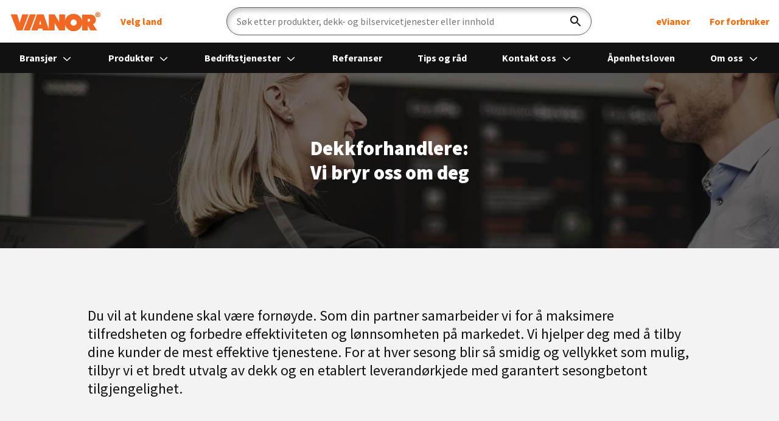

--- FILE ---
content_type: text/html; charset=utf-8
request_url: https://vianor.no/bedriftskunder/bransjer/dekkforhandlere/
body_size: 26268
content:
<!DOCTYPE html>
<html lang="no">
  <head>
    <meta http-equiv="x-ua-compatible" content="IE=edge" />
    <meta http-equiv="Content-Type" content="text/html; charset=UTF-8" />
    <meta name="viewport" content="width=device-width, initial-scale=1, user-scalable=no">

    <title>Dekk til dekkforhandlere - Vianor</title>
    
    <meta name="robots" content="index,follow" />
    <meta name="author" content="Vianor AS" />
    <meta name="description" content="Et bredt utvalg av dekk og en etablert forsyningskjede for dekkforhandlere fra Vianor. Les mer.">
    <meta name="keywords" content="Dekkforhandlere">
    <meta name="generator" content="Crasman Stage" />
    <meta name="google-site-verification" content="dGceL6hEarvs6bT26BdaNwsGd2nrOOYxryKumy0aapg" />
    <meta name="SKYPE_TOOLBAR" content="SKYPE_TOOLBAR_PARSER_COMPATIBLE" />
    <meta name="token" content="Z0NKPm_Yu8SqVNhfOAjXNhxI-m__sQaeIokTiSoRc6M" />
    
    <link rel="preconnect" href="https://fonts.googleapis.com" crossorigin>
    <link rel="preconnect" href="https://fonts.gstatic.com" crossorigin>
    <link rel="dns-prefetch" href="https://ntgroup.studio.crasman.cloud">
    
    <link rel="dns-prefetch" href="https://policy.app.cookieinformation.com">
    <link rel="dns-prefetch" href="https://www.googletagmanager.com">
    <link rel="dns-prefetch" href="https://www.googleoptimize.com">
    <link rel="dns-prefetch" href="https://siteimproveanalytics.com">
    <link rel="dns-prefetch" href="https://www.google-analytics.com">
    <link rel="dns-prefetch" href="https://connect.facebook.net">
    <link rel="dns-prefetch" href="https://track.adform.net">
    <link rel="dns-prefetch" href="https://www.googleadservices.com">
    <link rel="dns-prefetch" href="https://s2.adform.net">
    
    <!-- Styles, fonts -->
    <link href="https://fonts.googleapis.com/css2?family=Source+Sans+Pro:ital,wght@0,400;0,600;0,700;0,900;1,400;1,600;1,700;1,900&display=swap" rel="stylesheet">
    <link href="//ntgroup.studio.crasman.cloud/pub/system/branches/master/css/b2b.css?r=1764661751639" rel="stylesheet" type="text/css" />

    <meta property="og:title" content="Dekk til dekkforhandlere"/>
    <meta property="og:type" content="website"/>
    <meta property="og:url" content="https://vianor.no/bedriftskunder/bransjer/dekkforhandlere/"/>
    <meta property="og:image" content="https://ntgroup.studio.crasman.cloud/pub/web/vianor/images/vianor_open_graph.jpg"/>
    <meta property="og:description" content="Et bredt utvalg av dekk og en etablert forsyningskjede for dekkforhandlere fra Vianor. Les mer."/>

    

    <link rel="canonical" href="https://vianor.no/bedriftskunder/bransjer/dekkforhandlere/" />
    <link rel="shortcut icon" href="//ntgroup.studio.crasman.cloud/pub/web/vianor/images/favicon.ico" />

    <!-- Addsearch -->
    <meta name="addsearch-custom-field" content="site=b2b" data-type="keyword" />
<meta name="addsearch-custom-field" content="category=content" data-type="keyword" />
    
    
    
    
      <!-- The initial config of Consent Mode -->
      <script type="text/javascript">
      window.dataLayer = window.dataLayer || [];
      function gtag() {
      dataLayer.push(arguments);
      }
      gtag('consent', 'default', {
      ad_storage: 'denied',
      ad_user_data: 'denied',
      ad_personalization: 'denied',
      analytics_storage: 'denied',
      wait_for_update: 1500,
      });
      gtag('set', 'ads_data_redaction', true);
      </script>
      <script src="https://policy.app.cookieinformation.com/uc.js" id="CookieConsent" data-culture="NB" data-gcm-version="2.0" type="text/javascript"></script>
      
    
    <!-- Analytics -->
    <script type="text/javascript">
      var dataLayer = dataLayer || [];
    </script>
    <!-- Google Tag Manager -->
<noscript><iframe src="//www.googletagmanager.com/ns.html?id=GTM-KMRS3F"
height="0" width="0" style="display:none;visibility:hidden"></iframe></noscript>
<script>(function(w,d,s,l,i){w[l]=w[l]||[];w[l].push({'gtm.start':
new Date().getTime(),event:'gtm.js'});var f=d.getElementsByTagName(s)[0],
j=d.createElement(s),dl=l!='dataLayer'?'&l='+l:'';j.async=true;j.src=
'//www.googletagmanager.com/gtm.js?id='+i+dl;f.parentNode.insertBefore(j,f);
})(window,document,'script','dataLayer','GTM-KMRS3F');</script>
<!-- End Google Tag Manager -->
    <!-- Google Tag Manager -->
<noscript><iframe src="//www.googletagmanager.com/ns.html?id=GTM-WJNZQCN"
height="0" width="0" style="display:none;visibility:hidden"></iframe></noscript>
<script>(function(w,d,s,l,i){w[l]=w[l]||[];w[l].push({'gtm.start':
new Date().getTime(),event:'gtm.js'});var f=d.getElementsByTagName(s)[0],
j=d.createElement(s),dl=l!='dataLayer'?'&l='+l:'';j.async=true;j.src=
'//www.googletagmanager.com/gtm.js?id='+i+dl;f.parentNode.insertBefore(j,f);
})(window,document,'script','dataLayer','GTM-WJNZQCN');</script>
<!-- End Google Tag Manager -->

    

    <!-- Site variables -->
    <script>
      var language = 'nn_NO';
      var _siteConfig = {"admin":false,"country":"NO","currency":"NOK","currencyDecimalFormat":"hide_zeros","currencyDecimalSeparator":".","currencySign":"kr","cartDisabled":false,"cartVersion":"scs","enableLegacyBrowserNotification":true,"googleMapsAPIKey":"AIzaSyB9J3Kz4vme6R-89dOci00h0XU-dcFJYzk","intlTelInputUtils":"//ntgroup.studio.crasman.cloud/pub/system/vendor/intl-tel-input-utils.js?r=1764661751639","isSCS":true,"language":"nn_NO","recaptchaSiteKey":"6LfAqJEpAAAAADJN2Bg8e63yQZ4tCL-Ho9QVqe1R","studioUrl":"//ntgroup.studio.crasman.cloud/pub/"};
      var _loc = {"booked_notification__string":"Du har reservert tid på oppgitt verksted. Bekreft innen %t% for å fullføre din bestilling.","booked_notification__template":"%minutes%min %seconds%s","cart_disabled_message":"Kjøp fra nettbutikken er midlertidig deaktivert på grunn av systemvedlikehold.","close":"Lukk","currency":"kr","currency_code":"NOK","decimals":0,"decimal_separator":".","form__validation_error":"Vennligst sjekk feltene under for feil eller manglende informasjon.","form__validation_error_field":"Verdien er ugyldig.","form__required_error":"Dette feltet er obligatorisk.","form__email_error":"Denne epost-adressen er ikke gyldig.","form__password":"Passordet må inneholde minst 6 tegn.","form__password_confirmation":"Passordene er ikke like.","form__phone_error":"Feil telefonnummer","form__phone_too_short":"Telefonnummeret er for kort.","form__phone_too_long":"Telefonnummeret er for langt.","form__min_length_error":"Minimum lengde er %n% bokstaver.","form__zip_code_error":"Postadressen må inneholde fire tall","form__general_error":"En uventet feil har oppstått. Vennligst prøv igjen. ","legacy_browser_message":"Nettstedet vårt støtter ikke lenger Internet Explorer, og tjenestene på nettstedet vårt fungerer kanskje ikke som forventet. For å få den beste brukeropplevelsen, vennligst bruk nye nettlesere som Google Chrome, Mozilla Firefox eller Microsoft Edge.","outlets__geolocation__permission_denied":"Bruker har avslått forespørsel om geo-lokasjon","outlets__geolocation__position_unavailable":"Informasjon om geo-lokasjon er utilgjengelig","outlets__geolocation__timeout":"Forespørsel om geo-lokasjon har utgått ","outlets__geolocation__unknown_error":"Ukjent feil har oppstått","outlets__geolocation__unsupported_browser":"Nettleseren din støtter ikke geo-lokasjon","product__including_installation":"%n% stk. montert på bil\r\n","products__price__installation":"%amount%stk montert %price%","select_option":"Velg","select_no_results":"Ingen resultater","selected_options":"%n% selected","service__tyre_hotel__outlet_full":"Dekkhotellet på %outlet% er dessverre fullt. Vennligst velg et annet Vianor-verksted for å fortsette.","service__unavailable":"%outlet% tilbyr dessverre ikke valgte service.","timebooking__error__already_in_cart":"Valgt service finnes allerede i handlekurven. ","tori__no_results":"Ingen resultater","tyre_selector__search":"Søk","tyre_selector__tyre_width":"Bredde","tyre_selector__tyre_aspect":"Profil","tyre_selector__tyre_rim":"Felg","tyre_selector__rim_bolt_pattern":"Boltmønster","tyre_selector__rim_diameter":"Diameter","tyre_selector__rim_offset":"Offset/ET","tyre_selector__rim_width":"Bredde","vehicle_info__tyre__label":"Dekkdimensjon for din bil","vehicle_info__tyre__disclaimer":"Angitt originaldimensjon hos Statens Vegvesen. Ved kjøp av dekk er det viktig å kontrollere tommestørrelsen man har på sine nåværende felger, slik at dekk og felg passer sammen.","vehicle_info__rim__label":"Din felgstørrelse\r\n","vehicle_info__rim__disclaimer":"","vehicle_info__tyre_size_not_selected":"Dekkstørrelse er ikke valgt","slider__go_to_slide":"Go to slide %n%","slider__next_slide":"Go to next slide","slider__prev_slide":"Go to previous slide","slider__first_slide_message":"This is the first slide","slider__last_slide_message":"This is the last slide","slider__slider_role_description":"Carousel","slider__item_role_description":"","slider__page_of":"%page% / %total%"};
    </script>
    
    <!-- Other includes -->
    

    
     

    
  </head>

  
  <body class="page-BY2DTRXURBmzmGw5nTAmVQ NO b2b" data-country="NO">
    <div style="position:absolute;left:-9999px;width:1px;height:1px;overflow:hidden;"><!DOCTYPE svg PUBLIC "-//W3C//DTD SVG 1.1//EN" "http://www.w3.org/Graphics/SVG/1.1/DTD/svg11.dtd"><svg xmlns="http://www.w3.org/2000/svg" xmlns:xlink="http://www.w3.org/1999/xlink"><defs/><symbol id="icon-info" viewBox="0 0 42 42"><circle cx="21" cy="21" r="19.5" stroke="currentColor" stroke-width="3"/><path d="m22.6963 31h-2.9566v-14.46h2.9566zm-3.1963-19.2239c0-.498.1438-.9185.4315-1.2615.2983-.3431.7352-.5146 1.3105-.5146.5754 0 1.0122.1715 1.3105.5146.2983.343.4475.7635.4475 1.2615s-.1492.9129-.4475 1.2449-.7351.498-1.3105.498c-.5753 0-1.0122-.166-1.3105-.498-.2877-.332-.4315-.7469-.4315-1.2449z" fill="currentColor"/></symbol><symbol id="icon-location" viewBox="0 0 44 44"><path fill-rule="evenodd" clip-rule="evenodd" d="M12.8119 5.73075C15.3873 3.46728 18.8106 2.22102 22.452 2.22102C26.0933 2.22102 29.5166 3.46728 32.092 5.73075C34.6663 7.99423 36.0845 11.0041 36.0845 14.2051C36.0845 18.6071 34.3417 21.486 31.93 25.4707C29.5942 29.328 28.0327 32.4942 22.452 39.788C16.8583 32.4762 15.2893 29.2941 12.975 25.4717C10.5622 21.487 8.8194 18.6081 8.8194 14.2051C8.8194 11.0041 10.2377 7.99473 12.8119 5.73075ZM10.9746 26.4072C12.9287 29.6356 15.5941 34.669 21.5231 42.1261L22.4515 43.2932L23.3798 42.1261C29.268 34.7202 32.0275 29.547 33.9295 26.4057C36.3989 22.3264 38.3496 19.1039 38.3496 14.2051C38.3496 10.4718 36.6957 6.96253 33.6933 4.32264C30.6903 1.68274 26.6977 0.229358 22.4515 0.229357C18.2046 0.229357 14.2127 1.68274 11.2097 4.32264C8.20663 6.96253 6.55332 10.4718 6.55332 14.2051C6.55332 19.1049 8.50455 22.3274 10.9746 26.4072Z" fill="currentColor"/><path d="M29.6035 14.85C29.6035 18.8484 26.341 22.1 22.3038 22.1C18.2667 22.1 15.0042 18.8484 15.0042 14.85C15.0042 10.8516 18.2667 7.60004 22.3038 7.60004C26.341 7.60004 29.6035 10.8516 29.6035 14.85Z" stroke="currentColor" stroke-width="2"/></symbol><symbol id="icon-snapskan" viewBox="0 0 94 94"><linearGradient id="a" gradientUnits="userSpaceOnUse" x1="54.5461" x2="36.2057" y1="8.80092" y2="8.80092"><stop offset="0" stop-color="#51b848"/><stop offset="1" stop-color="#1a1a1a"/></linearGradient><linearGradient id="b" gradientUnits="userSpaceOnUse" x1="54.7186" x2="45.1157" y1="13.5498" y2="13.0925"><stop offset="0" stop-color="#51b848"/><stop offset="1" stop-color="#51b848" stop-opacity=".01"/></linearGradient><linearGradient id="c" gradientUnits="userSpaceOnUse" x1="36.8034" x2="52.8372" y1="8.52029" y2="8.52029"><stop offset="0" stop-color="#51b848" stop-opacity=".01"/><stop offset="1" stop-color="#51b848"/></linearGradient><path clip-rule="evenodd" d="m20.4348 21.2716c1.3433-3.3112 3.3112-6.2769 5.8513-8.817 2.5401-2.54014 5.5058-4.50809 8.8171-5.85138 3.1924-1.29354 6.5617-1.95136 10.0166-1.95136 3.455 0 6.8243.65782 10.0167 1.95136 3.3112 1.34329 6.277 3.31124 8.8171 5.85138 2.54 2.5401 4.508 5.5058 5.8513 8.817 1.2935 3.1924 1.9514 6.5617 1.9514 10.0167s-.6579 6.8242-1.9514 10.0166c-1.3433 3.3113-3.3113 6.277-5.8513 8.8171-2.5401 2.5401-5.5059 4.5081-8.8171 5.8513-3.1924 1.2936-6.5617 1.9514-10.0167 1.9514-3.4549 0-6.8242-.6578-10.0166-1.9514-3.3113-1.3432-6.277-3.3112-8.8171-5.8513s-4.508-5.5058-5.8513-8.8171c-1.2936-3.1924-1.9514-6.5616-1.9514-10.0166s.6578-6.8243 1.9514-10.0167zm35.1467-.4477c-5.7795-5.7795-15.1466-5.7795-20.9261 0-5.7767 5.7794-5.7795 15.1466 0 20.926 5.7795 5.7795 15.1466 5.7795 20.9261 0 5.7794-5.7794 5.7794-15.1466 0-20.926z" fill="#1a1a1a" fill-rule="evenodd"/><path d="m45.1199 4.65186c-3.455 0-6.8243.65782-10.0167 1.95136-3.3112 1.34329-6.277 3.31124-8.8171 5.85138l8.3693 8.3693c5.7795-5.7795 15.1466-5.7795 20.9261 0l8.3693-8.3693c-2.5401-2.54014-5.5058-4.50809-8.8171-5.85138-3.1896-1.29354-6.5589-1.95136-10.0138-1.95136z" fill="url(#a)"/><path d="m65.6924 10.7161c-11.3627-11.362684-29.7818-11.362684-41.1445 0l20.5722 20.5723z" fill="url(#b)"/><path d="m24.5479 10.7161c11.0393-11.039299 29.522-10.458864 40.5613.5832l.5832-.5832c-11.3627-11.362684-29.7818-11.362684-41.1445 0z" fill="url(#c)"/><path d="m10.9015 75.3435c0 2.7308-2.16419 4.3919-5.78776 4.3919-1.86292 0-3.68438-.3427-4.795498-.9121v-3.3582c1.357108.5472 3.178568.9314 4.593728.9314 1.27419 0 1.98453-.3427 1.98453-.9508 0-1.8021-6.8408359-.7297-6.8408359-6.1111 0-2.5899 2.1254959-4.1681 5.6468059-4.1681 1.53677 0 3.19791.3427 4.41133.8707v3.3582c-1.29634-.5252-2.91326-.9094-4.04649-.9094-1.2963 0-2.00388.3649-2.00388.9508-.00277 1.7165 6.83807.8071 6.83807 5.9067z" fill="#262626"/><path d="m12.0957 69.5751h3.2781v1.053h.0801c.445-.749 1.6197-1.2548 2.7916-1.2548 2.2859 0 3.643 1.5782 3.643 4.251v5.9094h-3.4992v-5.4451c0-1.1747-.4257-1.6998-1.2742-1.6998-.9094 0-1.5368.7297-1.5368 2.0647v5.0802h-3.4826z" fill="#262626"/><path clip-rule="evenodd" d="m27.4771 69.3706c-2.529 0-4.2095 2.084-4.2095 5.2018 0 3.0984 1.6805 5.1631 4.2095 5.1603 1.1305 0 2.2057-.5666 2.6092-1.4179h.0608v1.2134h3.2781v-9.9558h-3.2781v1.0116h-.0608c-.4837-.7269-1.5174-1.2134-2.6092-1.2134zm.9094 3.0183c.9508 0 1.5588.8292 1.5588 2.1642s-.608 2.1669-1.5588 2.1642c-.973 0-1.5589-.8071-1.5589-2.1642 0-1.3737.5887-2.1642 1.5589-2.1642z" fill="#262626" fill-rule="evenodd"/><path clip-rule="evenodd" d="m38.406 69.5751h-3.2781v14.1018h3.4799v-5.1603h.0801c.4644.7269 1.4373 1.2134 2.3881 1.2134 2.529 0 4.2289-2.0841 4.2289-5.1797 0-3.0957-1.6999-5.1797-4.2289-5.1797-1.1332 0-2.1863.5666-2.5898 1.4179h-.0802zm1.78 2.811c.9702 0 1.5368.8098 1.5368 2.1863 0 1.3571-.5639 2.1476-1.5368 2.1449-.9508 0-1.5782-.8292-1.5782-2.1449 0-1.335.6274-2.1863 1.5782-2.1863z" fill="#262626" fill-rule="evenodd"/><path d="m57.1261 75.3435c0 2.7308-2.1642 4.3919-5.7878 4.3919-1.8629 0-3.6843-.3427-4.7954-.9121v-3.3582c1.3571.5472 3.1785.9314 4.5937.9314 1.2742 0 1.9845-.3427 1.9845-.9508 0-1.8021-6.8408-.7297-6.8408-6.1111 0-2.5899 2.1255-4.1681 5.6468-4.1681 1.5367 0 3.1979.3427 4.4113.8707v3.3582c-1.2963-.5252-2.9133-.9094-4.0465-.9094-1.2963 0-2.0039.3649-2.0039.9508-.0027 1.7165 6.8381.8071 6.8381 5.9067z" fill="#262626"/><path d="m62.5685 75.7885h-.7683v3.7452h-3.4799v-16.0891h3.4799v9.5937h.7075l2.1642-3.4605h3.9249l-3.0349 4.6739 3.502 5.282h-4.1073z" fill="#262626"/><path clip-rule="evenodd" d="m73.0103 69.3706c-2.529 0-4.2095 2.084-4.2095 5.2018 0 3.0984 1.6805 5.1631 4.2095 5.1603 1.1332 0 2.2084-.5666 2.612-1.4179h.0608v1.2134h3.2781v-9.9558h-3.2781v1.0116h-.0608c-.4865-.7269-1.5202-1.2134-2.612-1.2134zm.9121 3.0183c.9508 0 1.5589.8292 1.5589 2.1642s-.6081 2.1669-1.5589 2.1642c-.9729 0-1.5589-.8071-1.5589-2.1642 0-1.3737.5888-2.1642 1.5589-2.1642z" fill="#262626" fill-rule="evenodd"/><path d="m80.6611 69.5751h3.2781v1.053h.0802c.445-.749 1.6197-1.2548 2.7916-1.2548 2.2858 0 3.6429 1.5782 3.6429 4.251v5.9094h-3.502v-5.4451c0-1.1747-.4256-1.6998-1.2742-1.6998-.9093 0-1.5367.7297-1.5367 2.0647v5.0802h-3.4799z" fill="#262626"/><path clip-rule="evenodd" d="m92.118 69.5308c1.0061 0 1.8601-.8153 1.8601-1.838s-.854-1.8381-1.8601-1.8381c-1.0144 0-1.8602.8154-1.8602 1.8381s.8458 1.838 1.8602 1.838zm.0138-3.314c.8015 0 1.4621.6606 1.4621 1.476s-.6633 1.4759-1.4787 1.4759-1.4843-.6605-1.4843-1.4759c0-.8209.6772-1.476 1.5009-1.476zm.3842 1.5921.3759.7628h-.445l-.3317-.7158h-.3013v.7158h-.4146v-1.8242h.8458c.4091 0 .6219.1935.6219.539.0028.2598-.1271.445-.351.5224zm-.2847-.3096h-.4146v-.3925h.4229c.1299 0 .2156.0608.2156.199 0 .1244-.0774.1935-.2239.1935z" fill="#383838" fill-rule="evenodd"/><g fill="#51b848"><path clip-rule="evenodd" d="m3.98853 89.5086c0 .8181-.55556 1.3792-1.49807 1.3792h-2.227765v-4.6075h2.092325c.9674 0 1.48979.4173 1.48979 1.183 0 .4588-.18243.796-.53069.9922.43395.1714.67441.5169.67441 1.0531zm-2.67276-2.366v.9674h.95357c.36485 0 .54174-.163.54174-.4892 0-.3151-.17137-.4782-.54174-.4782zm1.07242 1.7524c.33997 0 .54174.2211.54174.5611 0 .3482-.2073.5694-.54174.5694h-1.07242v-1.1305z" fill-rule="evenodd"/><path d="m7.91936 89.2018-1.58928-2.9215h1.14428l.97292 1.9486.97292-1.9486h1.1498l-1.60033 2.9215v1.686h-1.05307v-1.686z"/><path d="m21.1138 86.2803v4.6075h-1.0448v-.7656l-1.8768-2.3466v3.1122h-1.0447v-4.6075h1.053l1.8685 2.3659v-2.3659z"/><path clip-rule="evenodd" d="m26.4903 86.2002c-1.3212 0-2.3936 1.0393-2.3936 2.3798 0 1.3488 1.0724 2.3881 2.3936 2.3853 1.3267 0 2.3798-1.0393 2.3798-2.3853 0-1.3405-1.0531-2.3798-2.3798-2.3798zm-.0028.9287c.7269 0 1.3019.5942 1.3019 1.4511 0 .8651-.575 1.4594-1.3019 1.4566-.7324 0-1.3129-.5943-1.3129-1.4566 0-.8569.5805-1.4511 1.3129-1.4511z" fill-rule="evenodd"/><path d="m33.5386 88.7568-.633.7269v1.4041h-1.0531v-4.6075h1.0531v1.8684l1.5948-1.8684h1.2162l-1.4511 1.6528 1.5174 2.9547h-1.183z"/><path d="m38.6318 86.2803h1.0531v4.6075h-1.0531z"/><path clip-rule="evenodd" d="m43.9359 89.9011h1.6722l.2764.9867h1.078l-1.3212-4.6075h-1.7386l-1.3129 4.6075h1.0725zm.8955-2.8359.5418 1.968h-1.2024l.5418-1.968z" fill-rule="evenodd"/><path d="m53.8315 86.2803v4.6075h-1.0447v-.7656l-1.8768-2.3466v3.1122h-1.0448v-4.6075h1.0531l1.8685 2.3659v-2.3659z"/><path d="m64.3594 87.209h-1.3543v3.6788h-1.0531v-3.6788h-1.3543v-.9287h3.759v.9287z"/><path d="m68.5053 89.2018-1.5893-2.9215h1.1443l.9729 1.9486.9729-1.9486h1.1499l-1.6004 2.9215v1.686h-1.0531v-1.686z"/><path clip-rule="evenodd" d="m75.0169 89.0719h.7518l.8431 1.8159h1.1304l-.948-1.9348c.5694-.1962.8955-.6412.8955-1.3073 0-.8762-.5611-1.3654-1.5755-1.3654h-2.1503v4.6075h1.053zm1.0531-.8624h-1.0531-.0027v-1.0392h1.0669c.3482 0 .55.1824.55.5168 0 .3207-.1879.5224-.5611.5224z" fill-rule="evenodd"/><path d="m81.7914 87.1898v.8706h1.5892v.9011h-1.5892v1.0199h2.3797v.9093h-3.4328v-4.6075h3.4328v.9094h-2.3797z"/><path d="m86.9053 90.3214.5417-.8375c.2156.293.8292.5749 1.4318.5749.4892 0 .7518-.1824.7518-.4367 0-.2681-.3207-.3206-.9011-.4892-.8375-.2433-1.6667-.5501-1.6667-1.4898 0-.9287.8099-1.4373 1.9016-1.4373.6855 0 1.335.2018 1.6667.5694l-.6136.7767c-.1244-.2156-.5804-.445-1.1249-.445-.4312 0-.7712.1437-.7656.4311.0055.3455.445.4644.9729.6026.7849.2101 1.5948.445 1.5948 1.3737 0 .9093-.7656 1.4566-1.8878 1.4566-.7048-.0028-1.5091-.2266-1.9016-.6495z"/></g></symbol><symbol id="icon-arrow-down" viewBox="0 0 47 47"><path d="m23.5187 31.3334c-.4737 0-.908-.1892-1.2633-.4919l-12.79081-12.2609c-.7106-.6812-.7106-1.7407 0-2.4219.71061-.6812 1.81601-.6812 2.52661 0l11.5275 11.0499 11.4881-11.0499c.7106-.6812 1.816-.6812 2.5266 0s.7106 1.7407 0 2.4219l-12.7908 12.223c-.3159.3406-.7896.5298-1.2239.5298z"/></symbol><symbol id="icon-arrow-next" viewBox="0 0 32 58"><path d="M2 2l27 27L2 56" stroke="currentColor" stroke-width="4"/></symbol><symbol id="icon-calendar" viewBox="0 0 94 94"><g clip-rule="evenodd" fill-rule="evenodd"><path d="m86.8209 86.7692c0 1.3293-1.081 2.4103-2.4103 2.4103h-74.71792c-1.32925 0-2.41025-1.081-2.41025-2.4103v-69.8974h79.53847zm-71.1026-79.53843c0-1.32926 1.081-2.41026 2.4103-2.41026h4.8205c1.3293 0 2.4103 1.081 2.4103 2.41026v4.82053h-9.6411zm53.0257 0c0-1.32926 1.081-2.41026 2.4102-2.41026h4.8205c1.3293 0 2.4103 1.081 2.4103 2.41026v4.82053h-9.641zm14.4615 4.82053v-4.82053c0-3.98777-3.243-7.23077-7.2308-7.23077h-4.8205c-3.9877 0-7.2307 3.243-7.2307 7.23077v4.82053h-33.7436v-4.82053c0-3.98777-3.243-7.23077-7.2308-7.23077h-4.8205c-3.9878 0-7.2308 3.243-7.2308 7.23077v4.82053h-8.43589v74.7179c0 3.9878 3.243 7.2308 7.23077 7.2308h74.71792c3.9878 0 7.2308-3.243 7.2308-7.2308v-74.7179z"/><path d="m31.3848 27.7185h31.3333v-4.8206h-31.3333z"/><path d="m60.3076 55.4365h15.6667v-18.6795h-15.6667zm0 24.7052h15.6667v-19.8847h-15.6667zm-21.6923-24.7052h16.8718v-18.6795h-16.8718zm0 24.7052h16.8718v-19.8847h-16.8718zm-20.4872-24.7052h15.6667v-18.6795h-15.6667zm0 24.7052h15.6667v-19.8847h-15.6667zm-4.8205 4.8205h67.4872v-53.0257h-67.4872z"/></g></symbol><symbol id="icon-campaign" viewBox="0 0 47 47"><path d="m16.0018 20.8571c4.4163 0 7.9994-3.5513 7.9994-7.9285 0-4.37726-3.5831-7.9286-7.9994-7.9286-4.4164 0-7.99944 3.55134-7.99944 7.9286 0 4.3772 3.58304 7.9285 7.99944 7.9285zm0-11.89281c2.2081 0 3.9997 1.77571 3.9997 3.96431s-1.7916 3.9643-3.9997 3.9643c-2.2082 0-3.9997-1.7757-3.9997-3.9643s1.7915-3.96431 3.9997-3.96431zm15.9988 17.17861c-4.4164 0-7.9994 3.5513-7.9994 7.9285 0 4.3773 3.583 7.9286 7.9994 7.9286 4.4163 0 7.9994-3.5513 7.9994-7.9286 0-4.3772-3.5831-7.9285-7.9994-7.9285zm0 11.8928c-2.2082 0-3.9997-1.7757-3.9997-3.9643s1.7915-3.9643 3.9997-3.9643 3.9997 1.7757 3.9997 3.9643-1.7915 3.9643-3.9997 3.9643zm7.8244-31.48302-27.0563 35.03442c-.1917.256-.4917.4129-.8083.4129h-2.95812c-.79994 0-1.2749-.8837-.83327-1.5444l27.09799-35.04265c.1917-.25603.4916-.41295.8083-.41295h2.9248c.7999 0 1.2749.89196.8249 1.55268z"/></symbol><symbol id="icon-car-service" viewBox="0 0 96 96"><path d="m88.64787 26.48747h-6.52637a4.10158 4.10158 0 0 0 -1.4375.25879c-2.09082-5.42774-5.749-14.26856-8.02832-16.06641-2.46191-1.94141-17.58887-3.47754-24.5293-3.917a1.80762 1.80762 0 0 0 -.252 0c-6.94043.43945-22.06738 1.97558-24.52832 3.917-2.28027 1.79785-5.93848 10.63867-8.0293 16.06641a4.111 4.111 0 0 0 -1.43847-.25879h-6.52529a4.12462 4.12462 0 0 0 -4.123 4.11718 4.21934 4.21934 0 0 0 .10645.93067l1.22455 5.30368a4.13632 4.13632 0 0 0 3.06446 3.083l3.72748.90905-1.31147 6.38-.041 23.28418a5.00549 5.00549 0 0 0 5 4.99219h10a5.00589 5.00589 0 0 0 5-5v-5h23.48236l20.82617 20.82622a9.9955 9.9955 0 0 0 14.15332-14.11817c-1.00012-1.00012-1.05694-1.04907-2.46191-2.45947v-22.12256l-1.368-6.77868 3.71859-.90686a4.14561 4.14561 0 0 0 3.08887-3.08985l1.22168-5.29492a4.11713 4.11713 0 0 0 -4.01367-5.05566zm-3.03125 48.51953a5.99556 5.99556 0 1 1 -8.543 8.41406l-25.59372-25.59375a16.33638 16.33638 0 0 1 -4.74609.77148c-10.54 0-15.2425-10.84838-14.84961-14.71191l8.6748 8.67578 10.60156-3.53418 3.53418-10.60058-8.67574-8.67579c2.07782-.2113 5.98316 1.00141 9.30078 3.76368a14.22 14.22 0 0 1 5.41114 11.08593c0 3.09485-1.15528 4.36609.34863 5.86719.74996.75 23.81445 23.81641 24.53707 24.53809zm-39.0874-39.08838a81.20068 81.20068 0 0 1 -19.897-2.82569c1.53223-4.02734 3.27246-8.18945 4.583-10.95507 13.20123-2.29993 20.2721-2.31647 33.56836 0 1.31055 2.7666 3.05176 6.92968 4.585 10.95605q-3.73755 1.01944-7.55615 1.6687c-3.91657-5.96118-10.885-9.03589-15.25147-9.03589-3.75836 0-5.19879 1.89313-6.76464 3.459zm-14.42231 2.53387a85.16078 85.16078 0 0 0 15.89545 1.50177c.66052 0 1.31989-.02087 1.97949-.03619l-1.9834 5.9483-6.35937 2.12012-10.32031-10.32227zm55.43451-2.5119c-.00976.04492-.04492.0791-.11425.09473l-5.55917 1.35632-1.95837.441.43548 1.93994 1.65534 8.04492v17.91637l-5.5293-5.53058c-2.50543-2.505-5.023-5.02253-7.144-7.14356h5.58252v-4h-9.58279c-.37854-.37848-.69928-.69909-.93487-.93457a20.49482 20.49482 0 0 0 .33887-3.52344 17.884 17.884 0 0 0 -1.05146-6.105 85.355 85.355 0 0 0 8.89716-2.16162 2.001 2.001 0 0 0 1.30176-2.60449c-1.90039-5.17285-4.34473-11.04-5.94532-14.26758a1.99793 1.99793 0 0 0 -1.41894-1.07617c-14.12805-2.67755-23.40491-2.58331-37.02832 0a1.9975 1.9975 0 0 0 -1.418 1.0752c-1.60254 3.22656-4.0459 9.09277-5.94434 14.26757a2.00089 2.00089 0 0 0 1.30079 2.60352c2.42913.73157 4.888 1.33935 7.36462 1.8504-1.44806 1.41046-2.93005 2.90729-2.93005 6.24628a14.53359 14.53359 0 0 0 .87884 4.62988h-7.6474v4h9.53211a19.71471 19.71471 0 0 0 9.832 8.42774h-14.45392v9a1.00068 1.00068 0 0 1 -1 1h-10a1.00068 1.00068 0 0 1 -1-1v-22.67088l1.65436-8.04376.43548-1.94062-1.97449-.44419-5.56652-1.35757a.12279.12279 0 0 1 -.09082-.09082l-1.22852-5.335a.12467.12467 0 0 1 .12305-.11718h6.52539a.12211.12211 0 0 1 .12207.12207 2.00019 2.00019 0 0 0 3.87793.68847c2.73144-7.44726 6.501-16.15918 7.89941-17.4375 1.5586-.78515 11.415-2.40527 22.22266-3.09765 10.80664.69238 20.66211 2.3125 22.22265 3.09668 1.39942 1.28226 5.16894 9.9932 7.89942 17.4385a2.00019 2.00019 0 0 0 3.87793-.68847.12191.12191 0 0 1 .12109-.12207h6.52637a.12623.12623 0 0 1 .11719.14941z"/></symbol><symbol id="icon-cart" viewBox="0 0 45.6 50"><path d="m41.8 21.4h-2.2v-13.1c0-3.3-2.7-6-6-6h-.2c-.4-1.3-1.7-2.3-3.3-2.3h-14.3c-1.6 0-2.9 1-3.4 2.4h-.2c-3.2 0-5.9 2.6-5.9 5.9v13.1h-2.6c-2.6 0-4.2 2.1-3.6 4.6l4.9 19.4c.6 2.5 3.3 4.6 5.9 4.6h23.8c2.6 0 5.3-2.1 5.9-4.6l4.8-19.4c.7-2.5-.9-4.6-3.6-4.6zm-25.8 19.5c0 1.3-1 2.3-2.3 2.3s-2.3-1-2.3-2.3v-11.4c0-1.3 1-2.3 2.3-2.3s2.3 1 2.3 2.3zm9.1 0c0 1.3-1 2.3-2.3 2.3s-2.3-1-2.3-2.3v-11.4c0-1.3 1-2.3 2.3-2.3s2.3 1 2.3 2.3zm9.1 0c0 1.3-1 2.3-2.3 2.3s-2.3-1-2.3-2.3v-11.4c0-1.3 1-2.3 2.3-2.3s2.3 1 2.3 2.3zm3.1-19.5h-28.6v-13.1c0-2 1.6-3.6 3.6-3.6h.2c.5 1.4 1.8 2.4 3.4 2.4h14.3c1.6 0 2.9-1 3.4-2.4h.2c2 0 3.6 1.6 3.6 3.6v13.1z"/></symbol><symbol id="icon-check-mark" viewBox="0 0 42 42"><path d="m17.1515 29.6465-7.80004-7.8449c-.46861-.4713-.46861-1.2354 0-1.7068l1.69704-1.7068c.4686-.4714 1.2284-.4714 1.697 0l5.2545 5.2846 11.2545-11.3191c.4686-.4713 1.2284-.4713 1.697 0l1.697 1.7068c.4687.4713.4687 1.2355 0 1.7068l-13.8 13.8794c-.4686.4713-1.2284.4713-1.697 0z"/></symbol><symbol id="icon-close" viewBox="0 0 47 47"><path d="m27.1822 23.9875 18.1413-18.10146c.902-.90256.902-2.30655 0-3.20912-.9021-.90256-2.3053-.90256-3.2073 0l-18.1413 18.15158-18.09107-18.15158c-.90205-.90256-2.30524-.90256-3.20729 0-.90205.90257-.90205 2.30656 0 3.20912l18.14126 18.15156-18.14126 18.1014c-.90205.9026-.90205 2.3066 0 3.2091.45102.4513 1.00228.6519 1.60364.6519.60137 0 1.15262-.2006 1.60365-.6519l18.14127-18.1515 18.0911 18.1515c.451.4513 1.0023.6519 1.6036.6519.6014 0 1.1526-.2006 1.6037-.6519.902-.9025.902-2.3065 0-3.2091z"/></symbol><symbol id="icon-content" viewBox="0 0 21 14"><g><rect height="2" rx="1" width="14" y="6"/><rect height="2" rx="1" width="14" x="7"/><rect height="2" rx="1" width="5" x="16" y="6"/><rect height="2" rx="1" width="5"/><rect height="2" rx="1" width="14" y="12"/></g></symbol><symbol id="icon-customer-service" viewBox="0 0 94 94"><path clip-rule="evenodd" d="m76.1303 88.2338h10.152v-8.7541l-9.9472-12.4345h-.2048zm-4.1939 0h-5.7388v-20.0847h5.7388zm-40.5019 0h30.5692v-19.3279l-15.7004 7.1802-14.8688-6.9247zm27.7203-25.3824.4387-3.9794c-4.2035 3.3599-8.824 4.8615-13.1504 4.8615-4.3408 0-8.9565-1.5088-13.1503-4.8615l.7592 6.8813 12.2682 5.7147 12.5165-5.7243zm-14.9436-25.8235-17.7395-1.4486c-.0578 5.922 2.0078 11.3692 5.2737 15.7173 3.801 4.7458 8.7082 8.2455 14.6977 8.2455 6.0305 0 10.9305-3.5455 14.7195-8.2769 3.2562-4.3456 5.2857-9.7422 5.2519-15.5943l-16.638 1.357c-1.8462.1518-3.7214.1518-5.5653 0zm25.8187-7.9876c-14.9026-5.0206-31.167-5.0206-46.0721 0-.0186 2.3614 1.4909 2.4631 10.5784 3.0752 2.646.1783 5.9346.3998 10.0149.733 1.6197.1325 3.2659.1325 4.8856 0l18.6216-1.5354c.6797-.0915 1.2774-.4627 1.6414-1.0532.2314-.376.3326-.7954.3302-1.2196zm-38.9112-19.98346c-2.2271 1.12556-3.9649 3.05866-4.8446 5.47856-1.2176 3.3442-1.7043 4.5129-1.8959 5.7281-.1559.9883-.1167 2.0074-.1167 4.2527 2.2392-.6965 4.512-1.275 6.7994-1.7619.8749-2.0125 1.3569-4.4156 1.3569-6.915 0-2.4585-.4579-4.8036-1.2991-6.78246zm21.1163-3.91185c-3.3792-1.26779-7.103-1.26779-10.4798 0l-6.6837 2.48498c1.0027 2.45123 1.5426 5.28323 1.5426 8.20933 0 2.0945-.2892 4.1481-.8195 6.0546 3.7094-.5496 7.4549-.8268 11.2005-.8268 3.3599 0 6.7174.2338 10.0532.6749-.5038-1.8631-.7761-3.8636-.7761-5.9027 0-3.0634.5953-6.01841 1.692-8.54677zm15.4786 9.39041c-.9954-2.7429-3.102-4.85189-5.7701-5.87625-.9545 2.06075-1.4775 4.55295-1.4775 7.18015 0 2.3934.4435 4.7 1.2533 6.6595 2.6971.5279 5.3725 1.1979 8.0093 2.0174 0-2.2553.0384-3.2757-.1192-4.2649-.1932-1.2128-.6811-2.3786-1.8958-5.7159zm-40.473 73.1464h-5.7388v-20.0847h5.7388zm-20.6366.552h10.704v-21.1886h-.7593l-9.9447 12.4345zm56.7688-25.3824h14.9797l12.1236 15.1556v14.423h-14.3458-14.1266-59.59354v-14.423l12.12354-15.1556h14.9774l-.981-8.9059c-3.9721-5.1821-6.257-11.5572-6.257-17.6913 0-.557.0206-1.0996.0412-1.6435.0048-.1269.0097-.2539.0142-.3811-.6267-.4749-1.1738-1.0654-1.6052-1.7619-1.0099-1.6318-1.2341-3.5648-.6556-5.3701 0-4.4768-.0777-6.1806.2218-7.8154.2686-1.4659.8405-2.8763 2.0438-6.181 1.6535-4.5481 5.4424-7.88872 10.152-8.96128l7.7948-2.92364c4.3288-1.622107 9.0987-1.622107 13.4251.00241l7.7972 2.92123c4.7121 1.07256 8.4986 4.41318 10.1544 8.96128 1.2141 3.3403 1.7861 4.7562 2.052 6.2275.2941 1.6276.2137 3.323.2137 7.7665.5784 1.8077.3543 3.7407-.658 5.3725-.6653 1.0725-1.5956 1.8992-2.6851 2.4223.0037.1711.0093.3423.015.5133.0094.2842.0188.568.0188.8509 0 6.1341-2.2849 12.5116-6.2595 17.6937zm-9.4077-17.8827 2.6127 3.2804c-2.9911 2.3837-6.5897 3.5744-10.1858 3.5744-3.5503 0-7.0982-1.1594-10.07-3.4829l2.5838-3.302c4.4493 3.4756 10.6413 3.4515 15.0593-.0699z" fill-rule="evenodd"/></symbol><symbol id="icon-error" viewBox="0 0 42 42"><circle cx="21" cy="21" r="19.5" transform="rotate(-180 21 21)" stroke="#FF2700" stroke-width="3"/><path d="M19.3037 11L22.2603 11L22.2603 25.46L19.3037 25.46L19.3037 11ZM22.5 30.2239C22.5 30.7219 22.3562 31.1424 22.0685 31.4854C21.7702 31.8285 21.3333 32 20.758 32C20.1826 32 19.7458 31.8285 19.4475 31.4854C19.1492 31.1424 19 30.7219 19 30.2239C19 29.7259 19.1492 29.311 19.4475 28.979C19.7458 28.647 20.1826 28.481 20.758 28.481C21.3333 28.481 21.7702 28.647 22.0685 28.979C22.3562 29.311 22.5 29.7259 22.5 30.2239Z"/></symbol><symbol id="icon-exclamation-mark" viewBox="0 0 42 42"><path d="M19.3037 11L22.2603 11L22.2603 25.46L19.3037 25.46L19.3037 11ZM22.5 30.2239C22.5 30.7219 22.3562 31.1424 22.0685 31.4854C21.7702 31.8285 21.3333 32 20.758 32C20.1826 32 19.7458 31.8285 19.4475 31.4854C19.1492 31.1424 19 30.7219 19 30.2239C19 29.7259 19.1492 29.311 19.4475 28.979C19.7458 28.647 20.1826 28.481 20.758 28.481C21.3333 28.481 21.7702 28.647 22.0685 28.979C22.3562 29.311 22.5 29.7259 22.5 30.2239Z"/></symbol><symbol id="icon-facebook" viewBox="0 0 7 13"><path d="m-379.5-512c-1.4 0-2.5 1.1-2.5 2.5v1.5h-2v2h2v7h2v-7h2.2l.5-2h-2.8v-1.5c0-.3.2-.5.5-.5h2.5v-2z" transform="translate(384 512)"/></symbol><symbol id="icon-gas-pump" viewBox="0 0 94 94"><path clip-rule="evenodd" d="m73.4922 5.72578 16.8187 16.83672c1.0782 1.0781 1.6891 2.5336 1.6891 4.0609v43.3766c0 6.9719-6.2352 12.5242-13.4406 11.3383-5.6602-.9344-9.5594-6.2531-9.5594-11.9852v-7.9781c0-4.7617-3.8633-8.625-8.625-8.625h-2.875v34.5h4.3125c.7906 0 1.4375.6469 1.4375 1.4375v2.875c0 .7906-.6469 1.4375-1.4375 1.4375h-60.375c-.790625 0-1.4375-.6469-1.4375-1.4375v-2.875c0-.7906.646875-1.4375 1.4375-1.4375h4.3125v-74.75c0-6.34297 5.157-11.5 11.5-11.5h28.75c6.343 0 11.5 5.15703 11.5 11.5v34.5h2.875c7.9422 0 14.375 6.4328 14.375 14.375v8.625c0 3.5039 3.1266 6.2711 6.7203 5.6781 2.8211-.4672 4.7797-3.1445 4.7797-6.0015v-31.3016h-2.875c-4.7617 0-8.625-3.8633-8.625-8.625v-14.6266l-5.3187-5.33668c-.5571-.55703-.5571-1.47344 0-2.03047l2.0304-2.03047c.557-.55703 1.4735-.55703 2.0305 0zm9.8828 26.89922h2.875v-6.0016l-5.75-5.75v8.8766c0 1.5812 1.2937 2.875 2.875 2.875zm-31.625 54.625h-40.25v-46h40.25zm-40.25-51.75h40.25v-23c0-3.1625-2.5875-5.75-5.75-5.75h-28.75c-3.1625 0-5.75 2.5875-5.75 5.75z" fill-rule="evenodd"/></symbol><symbol id="icon-ice" viewBox="0 0 36 32"><g><path d="m35.5055 30.7427-17.1581-29.766111c-.0501-.099718-.1754-.174495-.2756-.174495-.1252 0-.2254.074777-.2755.174495l-17.158141 29.766111c-.050097.0997-.050097.2244 0 .3241.050096.0997.17534.1745.275533.1745h34.316308c.1252 0 .2254-.0748.2755-.1745s.0501-.2244 0-.3241zm-34.04074-.1745 16.58204-28.76892 16.582 28.76892z"/><path d="m15.7927 15.037c-.0501-.1247-.1753-.2244-.3006-.2244-.1503 0-.2755.0748-.3256.1995l-.8016 2.0442-1.4778-2.2935c-.0501-.0998-.2004-.1746-.3006-.1496-.1252 0-.2254.0748-.2755.1745l-7.86522 13.8859c-.0501.0997-.0501.2243 0 .324.05009.0998.17534.1745.27553.1745h26.60139c.1252 0 .2254-.0747.2755-.1745.0501-.0997.0501-.2243 0-.324l-9.1677-16.1047c-.0751-.1246-.1753-.1745-.3256-.1745-.1253.025-.2505.0997-.2756.2244l-1.578 4.9361-.9017-1.4459c-.0752-.1247-.2004-.1745-.3257-.1496-.1252.0249-.2505.1246-.2755.2493l-1.2524 4.8363zm2.605 5.4845 4.5338 7.9775h-1.2274l-3.6821-6.4817zm.0501-.1994.3757-1.4958 5.4856 9.6727h-1.2273zm-3.0058-4.1633.8266 2.7672-1.1272-1.9694zm-.6763 1.7451.3006-.7978 1.3776 2.4182.8517 2.842c.0501.1496.1753.2493.3256.2493s.2756-.0997.3257-.2493l.0501-.1496 3.5568 6.2823h-1.2274l-5.8863-10.3707h.0751c.1002-.025.2004-.0997.2505-.2244zm-2.1291-2.3185 1.3526 2.0941 6.1369 10.7946h-1.2274l-6.7881-11.9663zm-6.13685 10.8445.62621-1.0969 1.77842 3.1411h-1.22737zm1.00193 2.0691h-1.22738l-.47591-.8226.62621-1.097zm-.30058-3.2907.62621-1.0969 2.47979 4.3876h-1.22737zm.70135-1.2465.62621-1.0969 3.18114 5.6341h-1.2274zm.70136-1.2215.62621-1.0969 3.88248 6.8556h-1.2274zm.70135-1.2465.62621-1.0969 4.58383 8.1021h-1.2273zm.70134-1.2465.6262-1.0969 5.2852 9.3237h-1.2273zm.7014-1.2216.6262-1.0969 5.9865 10.5702h-1.2273zm.7013-1.2464.6262-1.097 6.688 11.8167h-1.2274zm-5.68596 10.0466.37573.6731h-.7765zm22.81906.6731h-1.2274l-6.2621-11.0189.4509-1.3961zm-6.9885-12.5895.4509-1.396 7.9403 13.9855h-1.2273zm.7515-2.3683 8.4914 14.9578h-.7014l-8.0405-14.185zm-1.8536 5.1355c.1252-.0249.2254-.0997.2755-.2243l.2505-.7729 6.1369 10.8195h-1.2274l-5.5858-9.8223c.0751 0 .1002.0249.1503 0zm-1.1773-1.5456.0251.0249 6.4374 11.3181h-1.2524l-5.6109-9.8722z"/></g></symbol><symbol id="icon-instagram" viewBox="0 0 51 51"><path d="m45.9 0h-40.8c-2.8 0-5.1 2.3-5.1 5.1v40.8c0 2.8 2.3 5.1 5.1 5.1h40.8c2.8 0 5.1-2.3 5.1-5.1v-40.8c0-2.8-2.3-5.1-5.1-5.1zm-20.4 15.3c5.6 0 10.2 4.6 10.2 10.2s-4.6 10.2-10.2 10.2-10.2-4.6-10.2-10.2 4.6-10.2 10.2-10.2zm-19.1 30.6c-.8 0-1.3-.5-1.3-1.3v-21.7h5.4c-.3.8-.3 1.8-.3 2.5 0 8.4 6.9 15.3 15.3 15.3s15.3-6.9 15.3-15.3c0-.8 0-1.8-.3-2.5h5.4v21.7c0 .8-.5 1.3-1.3 1.3zm39.5-34.4c0 .8-.5 1.3-1.3 1.3h-5.1c-.8 0-1.3-.5-1.3-1.3v-5.1c0-.8.5-1.3 1.3-1.3h5.1c.8 0 1.3.5 1.3 1.3z"/></symbol><symbol id="icon-linkedin" viewBox="0 0 24 24"><path d="m4.98 3.5c0 1.381-1.11 2.5-2.48 2.5s-2.48-1.119-2.48-2.5c0-1.38 1.11-2.5 2.48-2.5s2.48 1.12 2.48 2.5zm.02 4.5h-5v16h5zm7.982 0h-4.968v16h4.969v-8.399c0-4.67 6.029-5.052 6.029 0v8.399h4.988v-10.131c0-7.88-8.922-7.593-11.018-3.714z"/></symbol><symbol id="icon-loader" viewBox="0 0 50 50"><path d="m25.251 6.461c-10.318 0-18.683 8.365-18.683 18.683h4.068c0-8.071 6.543-14.615 14.615-14.615z"/></symbol><symbol id="icon-locate" viewBox="0 0 24 24"><path d="M12 8c-2.21 0-4 1.79-4 4s1.79 4 4 4 4-1.79 4-4-1.79-4-4-4zm8.94 3c-.46-4.17-3.77-7.48-7.94-7.94V1h-2v2.06C6.83 3.52 3.52 6.83 3.06 11H1v2h2.06c.46 4.17 3.77 7.48 7.94 7.94V23h2v-2.06c4.17-.46 7.48-3.77 7.94-7.94H23v-2h-2.06zM12 19c-3.87 0-7-3.13-7-7s3.13-7 7-7 7 3.13 7 7-3.13 7-7 7z"/></symbol><symbol id="icon-menu" viewBox="0 0 100 100"><path clip-rule="evenodd" d="m85.5 78.5h-70c-2.8 0-5-2.2-5-5v-2c0-2.8 2.2-5 5-5h70c2.8 0 5 2.2 5 5v2c0 2.8-2.2 5-5 5zm0-22h-70c-2.8 0-5-2.2-5-5v-2c0-2.8 2.2-5 5-5h70c2.8 0 5 2.2 5 5v2c0 2.8-2.2 5-5 5zm0-22h-70c-2.8 0-5-2.2-5-5v-2c0-2.8 2.2-5 5-5h70c2.8 0 5 2.2 5 5v2c0 2.8-2.2 5-5 5z" fill-rule="evenodd"/></symbol><symbol id="icon-minus" viewBox="0 0 32 4"><path d="m31.5 1.99528c-.0001.40074-.3028.70354-.7035.70378-13.6729-.01502-13.9029-.0138-14.9553-.00825-.932.00491-2.5089.01323-14.63839.01668-.19434.00006-.352116-.07038-.49227-.21054-.140154-.14015-.210595-.29793-.21054-.49226.000114-.40073.302807-.70352.70348-.70378 11.30882.01242 13.18412.00914 16.54742.00326 2.3595-.00412 5.4513-.00953 13.0463-.01169.4006-.00011.7029.30221.7028.7028z"/></symbol><symbol id="icon-plus" viewBox="0 0 32 32"><path d="m17.2035 16.6841-.5004-.0005-.0001.5004-.0039 13.6122c-.0001.4008-.303.7037-.7038.7038-.1943.0001-.3521-.0704-.4923-.2105-.1401-.1402-.2105-.2979-.2105-.4922v-.0001l.0227-13.5927.0008-.501-.501.0001-13.61219.0039c-.19434.0001-.352116-.0704-.492269-.2105-.140156-.1402-.210596-.298-.210541-.4923.000114-.4007.302727-.7034.70332-.7038h.00046l13.59272.015.5004.0005.0001-.5004.0039-13.61222c.0001-.400824.303-.703666.7038-.70378.4004-.000114.7026.30186.7028.70211v.0007l-.0227 13.59269-.0008.501.501-.0001 13.6122-.0039c.4006-.0001.7029.3022.7028.7028-.0001.4007-.3027.7034-.7033.7038-.0002 0-.0003 0-.0005 0z"/></symbol><symbol id="icon-question-mark" viewBox="0 0 42 42"><path fill-rule="evenodd" clip-rule="evenodd" d="M21 39C30.9411 39 39 30.9411 39 21C39 11.0589 30.9411 3 21 3C11.0589 3 3 11.0589 3 21C3 30.9411 11.0589 39 21 39ZM21 42C32.598 42 42 32.598 42 21C42 9.40202 32.598 0 21 0C9.40202 0 0 9.40202 0 21C0 32.598 9.40202 42 21 42Z"/><path d="M19.2295 25.9941C19.249 24.832 19.3809 23.9141 19.625 23.2402C19.8691 22.5664 20.3672 21.8193 21.1191 20.999L23.0381 19.0215C23.8584 18.0938 24.2686 17.0977 24.2686 16.0332C24.2686 15.0078 24 14.207 23.4629 13.6309C22.9258 13.0449 22.1445 12.752 21.1191 12.752C20.123 12.752 19.3223 13.0156 18.7168 13.543C18.1113 14.0703 17.8086 14.7783 17.8086 15.667H15.0986C15.1182 14.085 15.6797 12.8105 16.7832 11.8438C17.8965 10.8672 19.3418 10.3789 21.1191 10.3789C22.9648 10.3789 24.4004 10.877 25.4258 11.873C26.4609 12.8594 26.9785 14.2168 26.9785 15.9453C26.9785 17.6543 26.1875 19.3389 24.6055 20.999L23.0088 22.5811C22.2959 23.3721 21.9395 24.5098 21.9395 25.9941H19.2295ZM19.1123 30.6377C19.1123 30.1982 19.2441 29.832 19.5078 29.5391C19.7812 29.2363 20.1816 29.085 20.709 29.085C21.2363 29.085 21.6367 29.2363 21.9102 29.5391C22.1836 29.832 22.3203 30.1982 22.3203 30.6377C22.3203 31.0771 22.1836 31.4434 21.9102 31.7363C21.6367 32.0195 21.2363 32.1611 20.709 32.1611C20.1816 32.1611 19.7812 32.0195 19.5078 31.7363C19.2441 31.4434 19.1123 31.0771 19.1123 30.6377Z"/></symbol><symbol id="icon-raincloud" viewBox="0 0 94 94"><path clip-rule="evenodd" d="m70.7367 22.7224c6.199 0 11.9698 2.1865 16.2527 6.1539l.4959.4749c4.0593 4.0134 6.2901 9.4054 6.3118 15.2143 0 5.5228-1.9837 10.8878-5.5678 15.1257-3.4039 4.035-8.0475 6.7626-13.0969 7.777l-15.7118 21.4374c-.6312.8566-1.6681 1.3525-2.8177 1.3525-.6763 0-1.4202-.248-2.0063-.6763-.7438-.541-1.2172-1.3074-1.3299-2.164-.1127-.8115.1352-1.6681.6537-2.3894l12.4657-16.9291h-7.9122l-8.3406 11.271c-.6086.8341-1.6455 1.3075-2.8177 1.3075-.6988 0-1.3751-.2029-1.9386-.6087-.7214-.5184-1.2173-1.2849-1.3525-2.164-.1578-.8791.0676-1.7583.6086-2.5022l5.4101-7.281h-7.8221l-15.1933 20.6935c-.4959.6537-1.3976 1.4427-3.0206 1.4427-.3381 0-1.2398-.0676-2.0288-.6312-.7439-.541-1.2172-1.33-1.33-2.2091-.1127-.8341.1353-1.6681.6538-2.3894l12.4657-16.9291h-7.9123l-8.363 11.271c-.6087.8341-1.6456 1.3075-2.8178 1.3075-.6988 0-1.375-.2029-1.9386-.6087-.7213-.5184-1.2173-1.2849-1.3525-2.164-.1353-.8791.0676-1.7808.6086-2.5022l5.4552-7.3036c-9.58035-.7664-17.4475-9.3323-17.4475-19.3861 0-4.6887 1.75827-9.2872 4.95923-12.939 2.79521-3.201 6.42447-5.3876 10.36927-6.2893.1353-7.0781 2.9981-13.5702 8.1377-18.3491 5.1396-4.77891 12.0149-7.41632 19.3861-7.41632 7.0782 0 13.3448 2.02878 18.1463 5.88346 4.1026 3.31366 7.0105 7.82206 8.4757 13.11946zm12.9113 33.0942c2.6767-3.1649 4.1491-7.1602 4.1492-11.2287-.0165-4.4003-1.7484-8.3986-4.8869-11.3115l-.4586-.4087c-3.1086-2.6655-7.2305-4.1453-11.715-4.1453h-5.8281l-1.2171-4.4005c-1.1364-4.1086-3.3509-7.5377-6.4491-10.0402-3.6903-2.9626-8.6259-4.56222-14.3901-4.56222-5.8671 0-11.2804 2.07242-15.3005 5.81032-3.9319 3.6561-6.1198 8.5966-6.2244 14.0698l-.0896 4.6894-4.5723 1.0451c-2.7125.62-5.2275 2.1427-7.19426 4.395-2.24722 2.5638-3.47124 5.7593-3.47124 8.9841 0 6.8899 5.43 12.8856 11.926 13.4052l4.6218.3698.2885-.3889h22.8008l-.0166.0226h9.8125l.0167-.0226h16.1786l.0405-.0552 2.2818-.4584c3.7468-.7527 7.1812-2.7863 9.6974-5.7691z" fill-rule="evenodd"/></symbol><symbol id="icon-search" viewBox="0 0 24 24"><path d="M15.5 14h-.79l-.28-.27C15.41 12.59 16 11.11 16 9.5 16 5.91 13.09 3 9.5 3S3 5.91 3 9.5 5.91 16 9.5 16c1.61 0 3.09-.59 4.23-1.57l.27.28v.79l5 4.99L20.49 19l-4.99-5zm-6 0C7.01 14 5 11.99 5 9.5S7.01 5 9.5 5 14 7.01 14 9.5 11.99 14 9.5 14z"/></symbol><symbol id="icon-snow" viewBox="0 0 33 32"><g><path d="m32.4489 30.6775-11.2071-23.50148c-.0461-.11476-.1614-.18361-.2767-.18361s-.2306.06885-.2767.18361l-1.0377 2.50161-3.6435-8.56059c-.0461-.11475-.1614-.206549-.2767-.183598-.1153 0-.2306.068848-.2767.183598l-7.07939 17.32776-1.77561-2.4787c-.06918-.0918-.16142-.1377-.27672-.1147-.1153.0229-.20754.0918-.25366.1836l-5.76496 14.6654c-.04612.0918-.023061.2066.023059.2754.04612.0918.161419.1377.253658.1377h31.592023c.1153 0 .2075-.0459.2536-.1377.0462-.0918.0692-.2065.0231-.2983zm-31.43059-.1836 5.39601-13.7245 1.77561 2.4786c.06918.0918.16142.1377.27672.1148.1153-.023.20754-.0918.25366-.1836l7.01019-17.14413 3.6435 8.56063c.0461.1147.1614.1836.2767.1836.1383.0229.2306-.0689.2767-.1836l1.0608-2.54756 10.6997 22.44576z"/><path d="m20.5961 15.1858c.0922-.2295 0-.482-.2306-.5738s-.4843 0-.5765.2295l-.5535 1.2164-.3228-1.1016c-.0692-.2295-.3228-.3672-.5534-.2984-.2306.0689-.369.3213-.2998.5509l.6226 2.0885-.9685 2.1344c-.1614-.0459-.3459-.0689-.5073-.0689-.1845 0-.369.023-.5304.0689l-1.4297-2.4328.4151-2.2262c.0461-.2295-.1153-.459-.3459-.5049s-.4612.1147-.5074.3442l-.2306 1.2394-.5765-.9869c-.1153-.2066-.392-.2754-.5995-.1607-.2076.1148-.2767.3902-.1614.5967l.6226 1.0787-1.153-.3213c-.2306-.0688-.4843.0689-.5304.2984-.0692.2295.0692.4819.2998.5278l2.0293.5509 1.4066 2.4327c-.2998.2754-.5304.6656-.6226 1.1017h-2.4443l-1.4989-1.5148c-.1615-.1836-.4382-.1836-.6227 0-.1844.1607-.1844.4361 0 .6197l.8763.918h-.9224c-.2075 0-.4381.1836-.4381.4361 0 .2524.1845.436.4381.436h1.13l-.9455 1.1017c-.1614.1836-.1384.459.0461.6196.1845.1607.4612.1377.6226-.0459l1.4067-1.6524h2.329c.0923.5278.3921.9639.7841 1.2623l-1.0377 2.295-2.0523.6426c-.2306.0689-.369.3214-.2998.5509s.3228.3672.5534.2983l1.3144-.4131-.5765 1.2852c-.0922.2295 0 .482.2306.5738s.4843 0 .5765-.2295l.4151-.941.3228 1.1017c.0462.1836.2306.3213.4151.3213.0461 0 .0923 0 .1153-.023.2306-.0688.369-.3213.2998-.5508l-.5534-2.1115 1.1068-2.4786c.1153.0229.2306.0229.3229.0229.2536 0 .5073-.0459.7379-.1606l1.1991 2.0426-.4151 2.2262c-.0461.2295.1153.459.3459.5049s.4612-.1147.5073-.3442l.2306-1.2164.7379 1.2622c.1153.2066.3921.2755.5996.1607s.2767-.3902.1614-.5967l-.784-1.3541 1.153.3213c.2306.0689.4842-.0688.5304-.2983.0691-.2296-.0692-.482-.2998-.5279l-2.0293-.5508-1.2452-2.1115c.2306-.2524.392-.5967.4612-.941h2.2598l1.4528 1.4918c.1614.1836.4381.1836.6226 0 .1845-.1606.1845-.436 0-.6196l-.8532-.8722h1.3375c.2536 0 .4381-.2065.4381-.436 0-.2525-.1845-.4361-.4381-.4361h-1.6142l.9685-1.1246c.1614-.1836.1384-.459-.0461-.6196-.1845-.1607-.4612-.1377-.6226.0459l-1.4528 1.6983h-2.0754c-.0922-.4361-.3228-.8492-.6226-1.1246l.9224-2.0196 2.0523-.6426c.2306-.0689.369-.3213.2998-.5509-.0692-.2295-.3228-.3672-.5534-.2983l-1.3145.4131z"/></g></symbol><symbol id="icon-sound-level" viewBox="0 0 94 94"><g><path d="m70.6448 47.9935c0-15.5662-6.09-30.135-17.1675-41.08121-1.2337-1.23375-3.2287-1.2075-4.4625.02625-1.2337 1.23375-1.2075 3.22876.0263 4.46246 9.87 9.7388 15.2775 22.7325 15.2775 36.5925s-5.4338 26.8538-15.2775 36.5925c-1.2338 1.2338-1.26 3.2288-.0263 4.4625.6038.63 1.4175.945 2.2313.945.7875 0 1.6012-.315 2.205-.9187 11.1037-10.92 17.1937-25.515 17.1937-41.0813z"/><path d="m54.2124 47.9936c0-11.4188-4.3575-22.1288-12.285-30.1613-1.2337-1.2337-3.2287-1.26-4.4625-.0262-1.2337 1.2337-1.26 3.2287-.0262 4.4625 6.7462 6.8512 10.4737 15.9862 10.4737 25.7512s-3.7275 18.9-10.4737 25.7513c-1.2338 1.2337-1.2075 3.2287.0262 4.4625.6038.6037 1.4175.9187 2.205.9187.8138 0 1.6275-.315 2.2313-.945 7.9275-8.085 12.3112-18.795 12.3112-30.2137z"/><path d="m28.6452 28.6998c-1.2338-1.2338-3.2288-1.26-4.4625-.0263-1.2338 1.2338-1.26 3.2288-.0263 4.4625 3.885 3.9375 6.0375 9.2138 6.0375 14.8575 0 5.6175-2.1525 10.8938-6.0375 14.8575-1.2337 1.2338-1.2075 3.2288.0263 4.4625.6037.6038 1.4175.9188 2.205.9188.8137 0 1.6275-.315 2.2312-.945 5.0663-5.145 7.8488-11.97 7.8488-19.2675.0262-7.3238-2.7563-14.175-7.8225-19.32z"/></g></symbol><symbol id="icon-star" viewBox="0 0 22 20"><path d="m99 17.5-6.4656378 3.3991869 1.234827-7.1995934-5.2308109-5.09878044 7.2288028-1.05040653 3.2328189-6.55040653 3.232819 6.55040653 7.228803 1.05040653-5.230811 5.09878044 1.234827 7.1995934z" fill-rule="evenodd" transform="translate(-88 -1)"/></symbol><symbol id="icon-tyre-service" viewBox="0 0 96 96"><path d="m89.41933 74.9743-.01465-.01367-.03223.03271-.001-.00048c-.46137-.567-3.5752-3.6413-4.10993-4.176a44.118 44.118 0 1 0 -13.99984 14.27014l4.00824 4.00843a9.99515 9.99515 0 0 0 14.14941-14.12113zm-41.75195 13.00244a40.05341 40.05341 0 1 1 34.66815-20.08612l-11.22681-11.22762a25.01423 25.01423 0 1 0 -13.86639 14.40408l-2.88471-2.88483 14.00965 14.01019a39.75774 39.75774 0 0 1 -20.69989 5.7843zm1.26855-58.05374c-3.74371 0-5.17657 1.87042-6.76465 3.4585l10.32129 10.32229-2.11914 6.35889-6.35937 2.12012-10.32227-10.3228c-1.584 1.5846-3.459 3.01563-3.459 6.76514 0 6.34131 6.48339 18.16992 18.876 18.16992a18.15463 18.15463 0 0 0 3.51758-.34424l1.49927 1.49933a21.1269 21.1269 0 1 1 13.78836-14.48207l-1.147-1.14708a20.48854 20.48854 0 0 0 .33886-3.523c-.00001-12.39255-11.82911-18.875-18.16993-18.875zm37.64063 56.34427a5.99553 5.99553 0 0 1 -8.49414-.01562l-24.22754-24.22852a16.30907 16.30907 0 0 1 -4.7461.772c-10.5639 0-15.24188-10.87488-14.85058-14.71191l8.6758 8.67578 10.60156-3.53418 3.5332-10.60107-8.6748-8.67579c2.13513-.20507 6.01849 1.0318 9.30078 3.76465a14.21811 14.21811 0 0 1 5.41111 11.08539c0 3.16919-1.16345 4.3551.34668 5.86524l11.33594 11.33645c5.69141 5.69141 11.457 11.458 11.78809 11.78906a6.00315 6.00315 0 0 1 0 8.47852z"/></symbol><symbol id="icon-tyre-v2" viewBox="0 0 47 47"><path clip-rule="evenodd" d="m38.1093 31.9586 4.3054 1.4569c1.3682-2.6001 2.2162-5.5139 2.4052-8.6038l-4.0196.8048-.4188-2.0949 4.4606-.8924c-.126-3.0981-.9134-6.0259-2.2256-8.6504l-3.076 2.7038-1.4102-1.605 3.4107-2.9978c-1.6132-2.53936-3.7443-4.71713-6.2476-6.3805l-1.311 3.87614-2.0238-.68471 1.4557-4.30539c-2.6-1.36826-5.5127-2.21627-8.6026-2.40407l.8037 4.01844-2.095.41876-.8912-4.45936c-3.0981.12481-6.027.91217-8.6504 2.22443l2.7027 3.07594-1.6051 1.41025-2.9978-3.41072c-2.53816 1.61321-4.71593 3.74432-6.38046 6.24749l3.87613 1.3111-.68354 2.0238-4.30539-1.4569c-1.36826 2.6001-2.21743 5.5139-2.40523 8.6038l4.0196-.8037.41876 2.095-4.46053.8923c.12481 3.097.91334 6.0259 2.2256 8.6493l3.07594-2.7027 1.41025 1.6039-3.41072 2.999c1.61321 2.5393 3.74316 4.7171 6.24639 6.3805l1.3122-3.8762 2.0238.6836-1.4569 4.3065c2.6001 1.3683 5.5139 2.2163 8.6038 2.4041l-.8037-4.0196 2.095-.4176.8912 4.4594c3.0981-.1249 6.0259-.9134 8.6504-2.2256l-2.7038-3.076 1.605-1.4102 2.9978 3.4119c2.5394-1.6133 4.7171-3.7444 6.3817-6.2476l-3.8773-1.3111zm-38.1093-8.458c0-12.9582 10.5413-23.5006 23.4994-23.5006 12.9582 0 23.5006 10.5424 23.5006 23.5006 0 12.957-10.5424 23.4994-23.5006 23.4994-12.9581 0-23.4994-10.5424-23.4994-23.4994zm12.2845.0003c0 6.1834 5.031 11.2155 11.2155 11.2155s11.2155-5.0321 11.2155-11.2155c0-6.1845-5.031-11.2166-11.2155-11.2166s-11.2155 5.0321-11.2155 11.2166zm-2.1369 0c0-7.3626 5.9897-13.3524 13.3524-13.3524s13.3524 5.9898 13.3524 13.3524c0 7.3615-5.9897 13.3513-13.3524 13.3513s-13.3524-5.9898-13.3524-13.3513z" fill-rule="evenodd"/></symbol><symbol id="icon-tyre" viewBox="0 0 32 32"><g clip-rule="evenodd" fill-rule="evenodd"><path d="m15.9244 30.6665c-8.08722-.0418-14.63258-6.655-14.59078-14.7422.04144-8.08684 6.65463-14.63257 14.74178-14.59077 8.0872.0418 14.6326 6.655 14.5912 14.74217-.0418 8.0868-6.655 14.6326-14.7422 14.5908zm.1581-30.66628418c-8.82257-.04545442-16.0367382 7.09489418-16.08219263 15.91738418-.04545447 8.8222 7.09489263 16.0367 15.91709263 16.0822 8.8225.0454 16.037-7.0949 16.0825-15.9174.0454-8.8222-7.0953-16.0367297-15.9174-16.08218418z"/><path d="m15.9587 24c-4.411-.0229-7.98137-3.6298-7.95851-8.0412.02248-4.4111 3.62971-7.98144 8.04121-7.95858 4.4111.02286 7.9814 3.62978 7.9586 8.04088-.0229 4.4114-3.6298 7.9818-8.0413 7.9589zm.0893-17.33313c-5.1464-.0265-9.35465 4.13843-9.38116 9.28523-.0265 5.1464 4.13876 9.3547 9.28486 9.3812 5.1468.0265 9.3551-4.1388 9.3816-9.2852.0265-5.1465-4.1388-9.35472-9.2853-9.38123z"/></g></symbol><symbol id="icon-youtube" viewBox="0 0 576 512"><path d="M549.655 124.083c-6.281-23.65-24.787-42.276-48.284-48.597C458.781 64 288 64 288 64S117.22 64 74.629 75.486c-23.497 6.322-42.003 24.947-48.284 48.597-11.412 42.867-11.412 132.305-11.412 132.305s0 89.438 11.412 132.305c6.281 23.65 24.787 41.5 48.284 47.821C117.22 448 288 448 288 448s170.78 0 213.371-11.486c23.497-6.321 42.003-24.171 48.284-47.821 11.412-42.867 11.412-132.305 11.412-132.305s0-89.438-11.412-132.305zm-317.51 213.508V175.185l142.739 81.205-142.739 81.201z"/></symbol></svg></div>
    
  

<header id="site-header" class="site-header centered-search nocontent" data-addsearch="exclude">
  <div class="site-header__notifications">
<script id="template-header-notification" type="template/x-mustache"><div class="notification-bar notification-bar--{{type}}{{#closable}} notification-bar--closable{{/closable}}" data-notification="{{type}}" data-notification-id="{{id}}" data-notification-expires="{{expires}}">
  <div class="notification-bar__container">
    <div class="notification-bar__content">{{{content}}}</div>
    {{#closable}}
      <button class="button notification-bar__close" data-notification-close aria-label="Lukk melding">&#215;</button>
    {{/closable}}
  </div>
</div></script>
<div id="header-notifications" class="header-notifications">
  
</div></div>
  
  
  
  <div id="site-header-content" class="site-header__content">
    <div class="site-header__content-wrapper">
      
        <button class="button site-header__mobile-toggle" type="button" data-site-navigation="toggle" aria-controls="site-navigation" aria-expanded="false" aria-label="Bytt navigasjon">
          <svg class="icon-svg icon-menu" focusable="false" aria-hidden="true"><use xlink:href="#icon-menu"></use></svg>
        </button>
      
      <a id="header-link-front-page" href="/bedriftskunder/" class="site-header__logo"><img src="//ntgroup.studio.crasman.cloud/pub/system/branches/master/img/vianor-logo.svg?r=1764661751639" alt="Vianor " /></a>
      <a id="link_change_country" href="http://www.vianor.com" class="site-header__link site-header__link--change-country">Velg land</a>
      <div class="site-header__spacer"></div>
      
      
<div id="site-quick-search" class="site-quick-search site-quick-search--b2b">
  <form method="get" action="/bedriftskunder/sokeresultat/" class="site-quick-search__form" autocomplete="off" data-site="b2b">
    <label class="sr-only" for="site-search">Søk</label>
    <div class="site-quick-search__form-wrapper">
      <input type="search" class="text-field site-quick-search__input" id="site-search" name="search" placeholder="Søk etter produkter, dekk- og bilservicetjenester eller innhold" value="" style="padding-right: 3rem;" />
      <button type="reset" class="site-quick-search__clear">
        <span class="sr-only"></span>
        <svg class="icon-svg icon-close" focusable="false" aria-hidden="true"><use xlink:href="#icon-close"></use></svg>
      </button>
      <button type="submit" class="site-quick-search__submit">
        <span class="sr-only">Søk</span>
        <svg class="icon-svg icon-search" focusable="false" aria-hidden="true"><use xlink:href="#icon-search"></use></svg>
      </button>
      <span class="site-quick-search__loader"><svg class="icon-svg icon-loader" focusable="false" aria-hidden="true"><use xlink:href="#icon-loader"></use></svg></span>
    </div>
  </form>
  <div id="site-quick-search-results" class="site-quick-search__search-results" aria-live="polite" data-loading="Finner treff for søk: &quot;%term%&quot;"></div>
</div>
<script id="template-site-search-results" type="x-template/mustache"><div class="site-quick-search-results">
  {{^total_hits}}
    <div class="site-quick-search-results__no-results">
      Ingen treff funnet for &quot;{{term}}&quot;
    </div>
    {{#suggestions.length}}
      <div class="site-quick-search-results__suggestions">
        <div class="site-quick-search-results__suggestion-label">Populære søk:</div>
        {{#suggestions}}
          <a class="{{{url}}}" class="site-quick-search-results__suggestion">{{title}}</a>
        {{/suggestions}}
      </div>
    {{/suggestions.length}}
  {{/total_hits}}
  {{#total_hits}}
    <div class="sr-only">Treff på søk &quot;{{term}}&quot;</div>
    <ul class="site-quick-search-results__items">
      {{#hits}}
        <li class="site-quick-search-result" data-search-item="{{searchId}}" data-search-item-position="{{searchPos}}" data-search-item-term="{{term}}" data-search-item-url="{{url}}">
          <div class="site-quick-search-result__icon">
            {{#image}}
              <img class="site-quick-search-result__image" src="{{{image}}}" alt="" />
            {{/image}}
            {{^image}}{{#icon}}{{{icon}}}{{/icon}}{{/image}}
          </div>
          <div class="site-quick-search-result__content">
            <h4 class="site-quick-search-result__title"><a class="site-quick-search-result__link" href="{{{url}}}">{{{title}}}</a></h4>
            {{#description}}<p class="site-quick-search-result__description">{{{description}}}</p>{{/description}}
          </div>
        </li>
      {{/hits}}
    </ul>
    {{#showAllResults}}
      <div class="site-quick-search-results__actions">
        <a class="button button--brand-outline" href="{{showAllResults}}">Vis alle treff</a>
      </div>
    {{/showAllResults}}
  {{/total_hits}}
</div>
</script>
      
      <div class="site-header__spacer"></div>

      
        <a id="header-link-evianor" href="https://www.evianor.com/nb-no/public/" class="site-header__link site-header__link--evianor">eVianor</a>
        <a id="header-link-b2c" href="/" class="site-header__link site-header__link--for-consumers">For forbruker</a>
      
    </div>
    
    
    <div id="site-main-menu" class="site-header__menu">
      
        <nav id="site-navigation" class="site-navigation">
  <ul class="site-navigation__items">

        <li class="site-navigation__item has-children">
          <button class="site-navigation__link" id="nav-item-455617" aria-controls="nav-item-455617-dropdown" aria-expanded="false" data-site-navigation="dropdown-toggle">
            Bransjer
            <span class="site-navigation__dropdown-toggle"><svg class="icon-svg icon-arrow-down" focusable="false" aria-hidden="true"><use xlink:href="#icon-arrow-down"></use></svg></span>
          </button>

          <div id="nav-item-455617-dropdown" class="site-navigation-dropdown" aria-labelledby="nav-item-455617" data-site-navigation="dropdown">
            <div class="site-navigation-dropdown__wrapper">
                <div class="site-navigation-dropdown__column" data-site-navigation-column="b2b-content">
                    <a href="&#x2F;bedriftskunder&#x2F;bransjer&#x2F;" class="site-navigation-dropdown__heading ">Bransjer <span class="content-toggle">›</span></a>
                  <div class="site-navigation-dropdown__content">
                      <div class="site-navigation-dropdown__content-wrapper">
                            <a href="&#x2F;bedriftskunder&#x2F;bransjer&#x2F;anlegg-og-industri&#x2F;" class="site-navigation-dropdown__item">
                              Anlegg og industri
                            </a>
                            <a href="&#x2F;bedriftskunder&#x2F;bransjer&#x2F;landbruk-skogbruk&#x2F;" class="site-navigation-dropdown__item">
                              Landbruk - skogbruk
                            </a>
                            <a href="&#x2F;bedriftskunder&#x2F;bransjer&#x2F;dekkforhandlere&#x2F;" class="site-navigation-dropdown__item">
                              Dekkforhandlere
                            </a>
                            <a href="&#x2F;bedriftskunder&#x2F;bransjer&#x2F;leasing&#x2F;" class="site-navigation-dropdown__item">
                              Leasing
                            </a>
                            <a href="&#x2F;bedriftskunder&#x2F;bransjer&#x2F;maskin-og-bilforhandlere&#x2F;" class="site-navigation-dropdown__item">
                              Maskin- og bilforhandlere
                            </a>
                            <a href="&#x2F;bedriftskunder&#x2F;bransjer&#x2F;offentlig-sektor&#x2F;" class="site-navigation-dropdown__item">
                              Offentlig sektor
                            </a>
                            <a href="&#x2F;bedriftskunder&#x2F;bransjer&#x2F;privat-sektor&#x2F;" class="site-navigation-dropdown__item">
                              Privat sektor
                            </a>
                            <a href="&#x2F;bedriftskunder&#x2F;bransjer&#x2F;vare-og-persontransport&#x2F;" class="site-navigation-dropdown__item">
                              Vare- og persontransport
                            </a>
                      </div>
                    
                  </div>
                </div>
            </div>
            
          </div>
        </li>

        <li class="site-navigation__item has-children has-megamenu">
          <button class="site-navigation__link" id="nav-item-455662" aria-controls="nav-item-455662-dropdown" aria-expanded="false" data-site-navigation="dropdown-toggle">
            Produkter
            <span class="site-navigation__dropdown-toggle"><svg class="icon-svg icon-arrow-down" focusable="false" aria-hidden="true"><use xlink:href="#icon-arrow-down"></use></svg></span>
          </button>

          <div id="nav-item-455662-dropdown" class="site-navigation-dropdown" aria-labelledby="nav-item-455662" data-site-navigation="dropdown">
            <div class="site-navigation-dropdown__wrapper">
                <div class="site-navigation-dropdown__column" data-site-navigation-column="b2b-products">
                    <a href="&#x2F;bedriftskunder&#x2F;produkter&#x2F;" class="site-navigation-dropdown__heading ">Produkter <span class="content-toggle">›</span></a>
                  <div class="site-navigation-dropdown__content">
                      <div class="site-navigation-dropdown__content-wrapper">
                            <a href="&#x2F;bedriftskunder&#x2F;produkter&#x2F;" class="site-navigation-dropdown__item">
                              Alle produkter
                            </a>
                            <a href="&#x2F;bedriftskunder&#x2F;produkter&#x2F;dekkmerker&#x2F;" class="site-navigation-dropdown__item">
                              Dekkmerker
                            </a>
                            <a href="&#x2F;bedriftskunder&#x2F;produkter&#x2F;personbil-sommerdekk&#x2F;" class="site-navigation-dropdown__item">
                              Personbil sommerdekk
                            </a>
                            <a href="&#x2F;bedriftskunder&#x2F;produkter&#x2F;personbil-vinterdekk&#x2F;" class="site-navigation-dropdown__item">
                              Personbil vinterdekk
                            </a>
                            <a href="&#x2F;bedriftskunder&#x2F;produkter&#x2F;varebil-sommerdekk&#x2F;" class="site-navigation-dropdown__item">
                              Varebil sommerdekk
                            </a>
                            <a href="&#x2F;bedriftskunder&#x2F;produkter&#x2F;van-winter-tires&#x2F;" class="site-navigation-dropdown__item">
                              Varebil vinterdekk
                            </a>
                            <a href="&#x2F;bedriftskunder&#x2F;produkter&#x2F;suv-sommerdekk&#x2F;" class="site-navigation-dropdown__item">
                              SUV sommerdekk
                            </a>
                            <a href="&#x2F;bedriftskunder&#x2F;produkter&#x2F;suv-vinterdekk&#x2F;" class="site-navigation-dropdown__item">
                              SUV vinterdekk
                            </a>
                            <a href="&#x2F;dekk&#x2F;mc-og-scooterdekk&#x2F;" class="site-navigation-dropdown__item" target="_blank">
                              MC og scooterdekk
                            </a>
                      </div>
                    
                  </div>
                </div>
                <div class="site-navigation-dropdown__column" data-site-navigation-column="b2b-products">
                    <a href="&#x2F;bedriftskunder&#x2F;produkter&#x2F;lastebil-og-bussdekk&#x2F;" class="site-navigation-dropdown__heading ">Dekk til lastebil og buss <span class="content-toggle">›</span></a>
                  <div class="site-navigation-dropdown__content">
                      <div class="site-navigation-dropdown__content-wrapper">
                            <a href="&#x2F;bedriftskunder&#x2F;produkter&#x2F;lastebil-og-bussdekk&#x2F;" class="site-navigation-dropdown__item">
                              Alle dekk til lastebil og buss
                            </a>
                            <a href="&#x2F;bedriftskunder&#x2F;produkter&#x2F;lastebil-og-bussdekk&#x2F;frontdekk&#x2F;" class="site-navigation-dropdown__item">
                              Styreaksel
                            </a>
                            <a href="&#x2F;bedriftskunder&#x2F;produkter&#x2F;lastebil-og-bussdekk&#x2F;drivdekk&#x2F;" class="site-navigation-dropdown__item">
                              Drivaksel
                            </a>
                            <a href="&#x2F;bedriftskunder&#x2F;produkter&#x2F;lastebil-og-bussdekk&#x2F;hengerhjul&#x2F;" class="site-navigation-dropdown__item">
                              Tilhenger
                            </a>
                            <a href="&#x2F;bedriftskunder&#x2F;produkter&#x2F;lastebil-og-bussdekk&#x2F;regummierte-dekk&#x2F;" class="site-navigation-dropdown__item">
                              Regummierte dekk
                            </a>
                      </div>
                    
                  </div>
                </div>
                <div class="site-navigation-dropdown__column" data-site-navigation-column="b2b-products">
                    <a href="&#x2F;bedriftskunder&#x2F;produkter&#x2F;landbruksdekk&#x2F;" class="site-navigation-dropdown__heading ">Dekk til landbruk og skogbruk <span class="content-toggle">›</span></a>
                  <div class="site-navigation-dropdown__content">
                      <div class="site-navigation-dropdown__content-wrapper">
                            <a href="&#x2F;bedriftskunder&#x2F;produkter&#x2F;landbruksdekk&#x2F;" class="site-navigation-dropdown__item">
                              Alle dekk til landbruk og skogbruk
                            </a>
                            <a href="&#x2F;bedriftskunder&#x2F;produkter&#x2F;landbruksdekk&#x2F;skogsmaskindekk&#x2F;" class="site-navigation-dropdown__item">
                              Skogsmaskiner
                            </a>
                            <a href="&#x2F;bedriftskunder&#x2F;produkter&#x2F;landbruksdekk&#x2F;traktorin-peravaunun-renkaat&#x2F;" class="site-navigation-dropdown__item">
                              Traktor og tilhenger
                            </a>
                            <a href="&#x2F;bedriftskunder&#x2F;produkter&#x2F;landbruksdekk&#x2F;dekk-for-eiendom-og-miljovedlikehold&#x2F;" class="site-navigation-dropdown__item">
                              Eiendom og miljøvedlikehold
                            </a>
                            <div class="site-navigation-dropdown__item-group">
                              <a href="&#x2F;bedriftskunder&#x2F;produkter&#x2F;landbruksdekk&#x2F;traktordekk&#x2F;" class="site-navigation-dropdown__subheading">Dekk til traktor og skurtresker <span class="content-toggle">›</span></a>

                                <a href="&#x2F;bedriftskunder&#x2F;produkter&#x2F;landbruksdekk&#x2F;traktordekk&#x2F;radialdekk&#x2F;" class="site-navigation-dropdown__item">
                                  Radialdekk
                                </a>
                                <a href="&#x2F;bedriftskunder&#x2F;produkter&#x2F;landbruksdekk&#x2F;traktordekk&#x2F;diagonaldekk&#x2F;" class="site-navigation-dropdown__item">
                                  Diagonaldekk
                                </a>
                                <a href="&#x2F;bedriftskunder&#x2F;produkter&#x2F;landbruksdekk&#x2F;traktordekk&#x2F;radrenserdekk&#x2F;" class="site-navigation-dropdown__item">
                                  Radrenser
                                </a>
                                <a href="&#x2F;bedriftskunder&#x2F;produkter&#x2F;landbruksdekk&#x2F;traktordekk&#x2F;dekk-for-skurtresker&#x2F;" class="site-navigation-dropdown__item">
                                  Dekk til skurtresker
                                </a>
                            </div>
                      </div>
                    
                  </div>
                </div>
                <div class="site-navigation-dropdown__column" data-site-navigation-column="b2b-products">
                    <a href="&#x2F;bedriftskunder&#x2F;produkter&#x2F;materialhandteringsdekk&#x2F;" class="site-navigation-dropdown__heading ">Dekk til industri <span class="content-toggle">›</span></a>
                  <div class="site-navigation-dropdown__content">
                      <div class="site-navigation-dropdown__content-wrapper">
                            <a href="&#x2F;bedriftskunder&#x2F;produkter&#x2F;materialhandteringsdekk&#x2F;" class="site-navigation-dropdown__item">
                              Alle dekk til industri
                            </a>
                            <a href="&#x2F;bedriftskunder&#x2F;produkter&#x2F;materialhandteringsdekk&#x2F;gaffeltruck&#x2F;" class="site-navigation-dropdown__item">
                              Gaffeltruck
                            </a>
                            <a href="&#x2F;bedriftskunder&#x2F;produkter&#x2F;materialhandteringsdekk&#x2F;teleskoplaster&#x2F;" class="site-navigation-dropdown__item">
                              Teleskoplaster
                            </a>
                            <a href="&#x2F;bedriftskunder&#x2F;produkter&#x2F;materialhandteringsdekk&#x2F;mobilkranar&#x2F;" class="site-navigation-dropdown__item">
                              Mobilkraner
                            </a>
                            <a href="&#x2F;bedriftskunder&#x2F;produkter&#x2F;materialhandteringsdekk&#x2F;industri-og-havndekk&#x2F;" class="site-navigation-dropdown__item">
                              Industri- og havnedekk
                            </a>
                      </div>
                    
                  </div>
                </div>
                <div class="site-navigation-dropdown__column" data-site-navigation-column="b2b-products">
                    <a href="&#x2F;bedriftskunder&#x2F;produkter&#x2F;jordflytting-dekk&#x2F;" class="site-navigation-dropdown__heading ">Dekk til anlegg <span class="content-toggle">›</span></a>
                  <div class="site-navigation-dropdown__content">
                      <div class="site-navigation-dropdown__content-wrapper">
                            <a href="&#x2F;bedriftskunder&#x2F;produkter&#x2F;jordflytting-dekk&#x2F;" class="site-navigation-dropdown__item">
                              Alle dekk til anlegg
                            </a>
                            <a href="&#x2F;bedriftskunder&#x2F;produkter&#x2F;jordflytting-dekk&#x2F;hjullastere&#x2F;" class="site-navigation-dropdown__item">
                              Hjullastere
                            </a>
                            <a href="&#x2F;bedriftskunder&#x2F;produkter&#x2F;jordflytting-dekk&#x2F;dumper-grusbil&#x2F;" class="site-navigation-dropdown__item">
                              Dumper
                            </a>
                            <a href="&#x2F;bedriftskunder&#x2F;produkter&#x2F;jordflytting-dekk&#x2F;gravemaskin-med-hjul&#x2F;" class="site-navigation-dropdown__item">
                              Hjulgraver
                            </a>
                            <a href="&#x2F;bedriftskunder&#x2F;produkter&#x2F;jordflytting-dekk&#x2F;borerigger-og-annet-gruve-utstyr&#x2F;" class="site-navigation-dropdown__item">
                              Borerigger og annet gruveutstyr
                            </a>
                      </div>
                    
                  </div>
                </div>
            </div>
            
          </div>
        </li>

        <li class="site-navigation__item has-children has-megamenu">
          <button class="site-navigation__link" id="nav-item-455667" aria-controls="nav-item-455667-dropdown" aria-expanded="false" data-site-navigation="dropdown-toggle">
            Bedriftstjenester
            <span class="site-navigation__dropdown-toggle"><svg class="icon-svg icon-arrow-down" focusable="false" aria-hidden="true"><use xlink:href="#icon-arrow-down"></use></svg></span>
          </button>

          <div id="nav-item-455667-dropdown" class="site-navigation-dropdown" aria-labelledby="nav-item-455667" data-site-navigation="dropdown">
            <div class="site-navigation-dropdown__wrapper">
                <div class="site-navigation-dropdown__column has-sub-groups" data-site-navigation-column="b2b-services">
                    <a href="&#x2F;bedriftskunder&#x2F;bedriftstjenester&#x2F;vianor-care&#x2F;" class="site-navigation-dropdown__heading ">VianorCare <span class="content-toggle">›</span></a>
                  <div class="site-navigation-dropdown__content">
                    
                      <div class="site-navigation-dropdown__content-wrapper">
                          <a href="&#x2F;bedriftskunder&#x2F;bedriftstjenester&#x2F;dekktjenester&#x2F;" class="site-navigation-dropdown__subheading">Dekktjenester <span class="content-toggle">›</span></a>
                          <a href="&#x2F;bedriftskunder&#x2F;bedriftstjenester&#x2F;dekkskift&#x2F;" class="site-navigation-dropdown__item">
                            Dekkskift
                          </a>
                          <a href="&#x2F;bedriftskunder&#x2F;bedriftstjenester&#x2F;dekkhotell&#x2F;" class="site-navigation-dropdown__item">
                            Dekkhotell
                          </a>
                          <a href="&#x2F;bedriftskunder&#x2F;bedriftstjenester&#x2F;montering-av-nye-dekk&#x2F;" class="site-navigation-dropdown__item">
                            Montering av nye dekk
                          </a>
                          <a href="&#x2F;bedriftskunder&#x2F;bedriftstjenester&#x2F;balansering-av-dekk&#x2F;" class="site-navigation-dropdown__item">
                            Balansering av dekk
                          </a>
                          <a href="&#x2F;bedriftskunder&#x2F;bedriftstjenester&#x2F;ovrige-dekkservicer&#x2F;" class="site-navigation-dropdown__item">
                            Øvrige dekktjenester
                          </a>
                          <a href="&#x2F;bedriftskunder&#x2F;bedriftstjenester&#x2F;hjulstillingskontroll&#x2F;" class="site-navigation-dropdown__item">
                            Hjulstillingskontroll
                          </a>
                      </div>
                      <div class="site-navigation-dropdown__content-wrapper">
                          <a href="&#x2F;bedriftskunder&#x2F;bedriftstjenester&#x2F;bilservicetjenester&#x2F;" class="site-navigation-dropdown__subheading">Bilservicetjenester <span class="content-toggle">›</span></a>
                          <a href="&#x2F;bedriftskunder&#x2F;bedriftstjenester&#x2F;periodisk-vedlikehold&#x2F;" class="site-navigation-dropdown__item">
                            Periodisk vedlikehold
                          </a>
                          <a href="&#x2F;bedriftskunder&#x2F;bedriftstjenester&#x2F;feilsoking-og-reparasjon&#x2F;" class="site-navigation-dropdown__item">
                            Feilsøking og reparasjon
                          </a>
                          <a href="&#x2F;bedriftskunder&#x2F;bedriftstjenester&#x2F;eu-kontroll&#x2F;" class="site-navigation-dropdown__item">
                            EU-kontroll
                          </a>
                          <a href="&#x2F;bedriftskunder&#x2F;bedriftstjenester&#x2F;serviceavtaler&#x2F;" class="site-navigation-dropdown__item">
                            Serviceavtaler
                          </a>
                          <a href="&#x2F;bedriftskunder&#x2F;bedriftstjenester&#x2F;ev-periodic-maintenance&#x2F;" class="site-navigation-dropdown__item">
                            Periodisk vedlikehold av elbiler
                          </a>
                      </div>
                  </div>
                </div>
                <div class="site-navigation-dropdown__column" data-site-navigation-column="b2b-services">
                    <a href="&#x2F;bedriftskunder&#x2F;bedriftstjenester&#x2F;vianor-value&#x2F;" class="site-navigation-dropdown__heading ">VianorValue <span class="content-toggle">›</span></a>
                  <div class="site-navigation-dropdown__content">
                      <div class="site-navigation-dropdown__content-wrapper">
                            <a href="&#x2F;bedriftskunder&#x2F;bedriftstjenester&#x2F;dekkservice-pa-stedet&#x2F;" class="site-navigation-dropdown__item">
                              Dekkservice på stedet
                            </a>
                            <a href="&#x2F;bedriftskunder&#x2F;bedriftstjenester&#x2F;regummiering&#x2F;" class="site-navigation-dropdown__item">
                              Regummiering
                            </a>
                            <a href="&#x2F;bedriftskunder&#x2F;bedriftstjenester&#x2F;dekkhandtering&#x2F;" class="site-navigation-dropdown__item">
                              Dekkhåndtering
                            </a>
                            <a href="&#x2F;bedriftskunder&#x2F;bedriftstjenester&#x2F;pris-per-kilometer&#x2F;" class="site-navigation-dropdown__item">
                              Pris per kilometer
                            </a>
                            <a href="&#x2F;bedriftskunder&#x2F;bedriftstjenester&#x2F;vedlikeholdsavtale&#x2F;" class="site-navigation-dropdown__item">
                              Vedlikeholdsavtale
                            </a>
                      </div>
                    
                  </div>
                </div>
                <div class="site-navigation-dropdown__column" data-site-navigation-column="b2b-services">
                    <a href="&#x2F;bedriftskunder&#x2F;bedriftstjenester&#x2F;vianor-flex&#x2F;" class="site-navigation-dropdown__heading ">VianorFlex <span class="content-toggle">›</span></a>
                  <div class="site-navigation-dropdown__content">
                      <div class="site-navigation-dropdown__content-wrapper">
                            <a href="&#x2F;bedriftskunder&#x2F;bedriftstjenester&#x2F;vianor-flex-24-7&#x2F;" class="site-navigation-dropdown__item">
                              VianorFlex 24&#x2F;7
                            </a>
                            <a href="&#x2F;bedriftskunder&#x2F;bedriftstjenester&#x2F;vianor-flex-heavy&#x2F;" class="site-navigation-dropdown__item">
                              VianorFlex Heavy
                            </a>
                      </div>
                    
                  </div>
                </div>
            </div>
            
              <div class="site-navigation-dropdown__footer">
                  <a href="&#x2F;bedriftskunder&#x2F;bedriftstjenester&#x2F;" class="button button--brand button--small nav-button nav-button--right">Vis alle servicetjenester</a>
              </div>
          </div>
        </li>
        <li class="site-navigation__item">
          <a class="site-navigation__link" href="&#x2F;bedriftskunder&#x2F;referanser&#x2F;" data-site-navigation="menu-link">Referanser</a>
        </li>

        <li class="site-navigation__item">
          <a class="site-navigation__link" href="&#x2F;bedriftskunder&#x2F;tips-og-rad&#x2F;" data-site-navigation="menu-link">Tips og råd</a>
        </li>


        <li class="site-navigation__item has-children">
          <button class="site-navigation__link" id="nav-item-455727" aria-controls="nav-item-455727-dropdown" aria-expanded="false" data-site-navigation="dropdown-toggle">
            Kontakt oss
            <span class="site-navigation__dropdown-toggle"><svg class="icon-svg icon-arrow-down" focusable="false" aria-hidden="true"><use xlink:href="#icon-arrow-down"></use></svg></span>
          </button>

          <div id="nav-item-455727-dropdown" class="site-navigation-dropdown" aria-labelledby="nav-item-455727" data-site-navigation="dropdown">
            <div class="site-navigation-dropdown__wrapper">
                <div class="site-navigation-dropdown__column" data-site-navigation-column="b2b-content">
                    <a href="&#x2F;bedriftskunder&#x2F;kontakt-oss&#x2F;" class="site-navigation-dropdown__heading ">Kontakt oss <span class="content-toggle">›</span></a>
                  <div class="site-navigation-dropdown__content">
                      <div class="site-navigation-dropdown__content-wrapper">
                            <a href="&#x2F;bedriftskunder&#x2F;kontakt-oss&#x2F;tilbudsforesporsel&#x2F;" class="site-navigation-dropdown__item">
                              Tilbudsforespørsel
                            </a>
                            <a href="&#x2F;bedriftskunder&#x2F;kontakt-oss&#x2F;b2b-salgskontakter&#x2F;" class="site-navigation-dropdown__item">
                              B2B salgskontakter
                            </a>
                            <a href="&#x2F;bedriftskunder&#x2F;kontakt-oss&#x2F;verksteder-nettverk&#x2F;" class="site-navigation-dropdown__item">
                              Verksteder nettverk
                            </a>
                            <a href="https:&#x2F;&#x2F;www.evianor.com&#x2F;nb-no&#x2F;public&#x2F;" class="site-navigation-dropdown__item">
                              eVianor
                            </a>
                            <a href="&#x2F;bedriftskunder&#x2F;kontakt-oss&#x2F;nyhetsbrev&#x2F;" class="site-navigation-dropdown__item">
                              Nyhetsbrev 
                            </a>
                            <a href="&#x2F;bedriftskunder&#x2F;kontakt-oss&#x2F;til-media&#x2F;" class="site-navigation-dropdown__item">
                              Til Media
                            </a>
                            <a href="&#x2F;bedriftskunder&#x2F;kontakt-oss&#x2F;teknisk-informasjon&#x2F;" class="site-navigation-dropdown__item">
                              Teknisk informasjon
                            </a>
                      </div>
                    
                  </div>
                </div>
            </div>
            
          </div>
        </li>
        <li class="site-navigation__item">
          <a class="site-navigation__link" href="&#x2F;bedriftskunder&#x2F;apenhetsloven&#x2F;" data-site-navigation="menu-link">Åpenhetsloven</a>
        </li>


        <li class="site-navigation__item has-children">
          <button class="site-navigation__link" id="nav-item-499232" aria-controls="nav-item-499232-dropdown" aria-expanded="false" data-site-navigation="dropdown-toggle">
            Om oss
            <span class="site-navigation__dropdown-toggle"><svg class="icon-svg icon-arrow-down" focusable="false" aria-hidden="true"><use xlink:href="#icon-arrow-down"></use></svg></span>
          </button>

          <div id="nav-item-499232-dropdown" class="site-navigation-dropdown" aria-labelledby="nav-item-499232" data-site-navigation="dropdown">
            <div class="site-navigation-dropdown__wrapper">
                <div class="site-navigation-dropdown__column" data-site-navigation-column="b2b-content">
                    <a href="&#x2F;bedriftskunder&#x2F;om-oss&#x2F;" class="site-navigation-dropdown__heading ">Om oss <span class="content-toggle">›</span></a>
                  <div class="site-navigation-dropdown__content">
                      <div class="site-navigation-dropdown__content-wrapper">
                            <a href="&#x2F;bedriftskunder&#x2F;om-oss&#x2F;5-grunner-til-a-velge-vianor&#x2F;" class="site-navigation-dropdown__item">
                              5 grunner til å velge Vianor 
                            </a>
                            <a href="&#x2F;bedriftskunder&#x2F;om-oss&#x2F;vianor-partner-program&#x2F;" class="site-navigation-dropdown__item">
                              Vianor Partner-program
                            </a>
                            <a href="&#x2F;bedriftskunder&#x2F;om-oss&#x2F;baerekraft-hos-vianor&#x2F;" class="site-navigation-dropdown__item">
                              Bærekraft hos Vianor
                            </a>
                      </div>
                    
                  </div>
                </div>
            </div>
            
          </div>
        </li>
        <li class="site-navigation__item mobile-only">
          <a class="site-navigation__link" href="&#x2F;" data-site-navigation="menu-link">For forbruker</a>
        </li>

        <li class="site-navigation__item mobile-only brand-link">
          <a class="site-navigation__link" href="http:&#x2F;&#x2F;www.vianor.com" data-site-navigation="menu-link">Velg land</a>
        </li>

  </ul>
</nav>
      
    </div>
    
  </div>
</header>




<section class="section d-flex section--bg-image content-full-width-image">
  
    <div class="container content-full-width-image__container order-2">
      <div class="row justify-content-center">
        <div class="col-12 col-md-6">
          <div class="content-full-width-image__content"><h1 style="text-align: center;">Dekkforhandlere:</h1>
<h1 style="text-align: center;">Vi bryr oss om deg</h1></div>
        </div>
      </div>
    </div>
  
  <picture><source type="image/webp" srcset="https://ntgroup.studio.crasman.cloud/pub/web/vianor/images/B2B/hero/Vianor_Asiakastoimiala_Renkaiden_jalleenmyyjat_Hero.jpg?c=webp_x1080 1920w" /><source type="image/jpeg" srcset="https://ntgroup.studio.crasman.cloud/pub/web/vianor/images/B2B/hero/Vianor_Asiakastoimiala_Renkaiden_jalleenmyyjat_Hero.jpg?c=system_x1080 1920w" /><img class="content-full-width-image__background" alt="Kundeservice på verksted – medarbeider hjelper kunde med profesjonell rådgivning om bilvedlikehold." src="https://ntgroup.studio.crasman.cloud/pub/web/vianor/images/B2B/hero/Vianor_Asiakastoimiala_Renkaiden_jalleenmyyjat_Hero.jpg?c=system_x1080" width="1920" height="800" /></picture>
  
  
  <div class="content-full-width-image__overlay"></div>
  
</section><section class="section section--bg-grey section--vp-large content-intro">
  <div class="container container--narrow">
    <div class="row">
      <div class="col-12"><p>Du vil at kundene skal være fornøyde. Som din partner samarbeider vi for å maksimere tilfredsheten og forbedre effektiviteten og lønnsomheten på markedet. Vi hjelper deg med å tilby dine kunder de mest effektive tjenestene. For at hver sesong blir så smidig og vellykket som mulig, tilbyr vi et bredt utvalg av dekk og en etablert leverandørkjede med garantert sesongbetont tilgjengelighet.</p></div>
    </div>
  </div>
</section>
<section class="section section--bg-white section--vp-large b2b-bullet-points">
  
    <div class="container container--narrow">
      <div class="section__content"><h2 style="text-align: center;">Vianor - for alle dine dekkbehov</h2></div>
    </div>
  
  <div class="container container--default">
    <ul class="b2b-bullet-points__list">
      
        <li><span>Partner-program som hjelper deg med å oppfylle alle kundenes behov</span></li>
      
        <li><span>Et landsdekkende logistikknettverk sikrer lagertilgjengelighet og korte ledetider</span></li>
      
        <li><span>En totalleverandør med alle nødvendige produkter, tjenester og verktøy </span></li>
      
        <li><span>Støtte for sesongbasert virksomhet, noe som gjør at du kan planlegge og levere kostnadseffektive tjenester</span></li>
      
    </ul>
  </div>
</section>
  <section id="b2b-contact-us" class="section section--bg-orange section--vp-medium content-cta">
    <div class="container">
      <div class="row align-items-center">
        <div class="col-12 col-md-6">
          
      <h2>Hvordan kan vi hjelpe deg?</h2>
      <p class="mb-0">Sammen finner vi en løsning som dekker ditt behov.</p>
    
        </div>
        <div class="col-12 col-md-6">
          <div class="content-cta__buttons">
            
              <a  href="/bedriftskunder/kontakt-oss/" class="button button--brand button--large" data-gtm-type="cta-block-button">Kontakt oss</a>
            
              <a  href="/bedriftskunder/kontakt-oss/verksteder-nettverk/" class="button button--brand button--large" data-gtm-type="cta-block-button">Våre serviceverksteder</a>
            
          </div>
        </div>
      </div>
    </div>
  </section>

<section class="section section--bg-black section--vp-small content-columns">
  <div class="container">
    
    
    <div class="row justify-content-center align-items-center">
      
        <div class="col-12 col-md-auto padding-small pt-1 pb-1 text-left">
          <div class="content-columns__content">
            
            <div class="content-columns__content-text">
              <h2>Kontakt oss for bestilling</h2>
            </div>
          </div>
        </div>
      
        <div class="col-12 col-md-auto padding-small pt-1 pb-1 text-left">
          <div class="content-columns__content">
            
            <div class="content-columns__content-text">
              <p class="large-text">man-fre 8-16</p>
            </div>
          </div>
        </div>
      
        <div class="col-12 col-md-auto padding-small pt-1 pb-1 text-left">
          <div class="content-columns__content">
            
            <div class="content-columns__content-text">
              <p><a href="tel:+47%2091511500"> 915 11 500</a>  eller <a href="https://vianor.no/bedriftskunder/kontakt-oss/b2b-salgskontakter/">B2B salgskontakt</a></p>
            </div>
          </div>
        </div>
      
        <div class="col-12 col-md-auto padding-small pt-1 pb-1 text-left">
          <div class="content-columns__content">
            
            <div class="content-columns__content-text">
              
            </div>
          </div>
        </div>
      
        <div class="col-12 col-md-auto padding-small pt-1 pb-1 text-left">
          <div class="content-columns__content">
            
            <div class="content-columns__content-text">
              
            </div>
          </div>
        </div>
      
    </div>
  </div>
</section>
<section class="section section--bg-grey content-image-and-text content-image-and-text--image-full content-image-and-text--order-image">
  <div class="container-fluid">
    <div class="row">
      <div class="col-12 col-md-6 content-image-and-text__text order-1"><h2>Kundetilfredshet er avgjørende</h2>
<p>Din kunde er den viktigste personen i verdikjeden. Gjennom Partner-programmet sørger vi for at du kan oppfylle alle dine kunders behov. Vårt etablerte landsdekkende logistikknettverk betyr pålitelig tilgjengelighet og korte ledetider året rundt.</p></div>
      <div class="col-12 col-md-6 content-image-and-text__image order-0"><picture><source type="image/webp" srcset="https://ntgroup.studio.crasman.cloud/pub/web/vianor/images/B2B/image-and-text/tire_resellers_block_1_1024x767px.jpg?c=webp_1024x 1024w" /><source type="image/jpeg" srcset="https://ntgroup.studio.crasman.cloud/pub/web/vianor/images/B2B/image-and-text/tire_resellers_block_1_1024x767px.jpg?c=system_1024x 1024w" /><img alt="Vennlig kundemottak på bilverksted – ansatt ønsker kunde velkommen hos Vianor for service og dekkskift." src="https://ntgroup.studio.crasman.cloud/pub/web/vianor/images/B2B/image-and-text/tire_resellers_block_1_1024x767px.jpg?c=system_x1080" width="1024" height="767" /></picture></div>
    </div>
  </div>
</section>

<section class="section section--bg-grey content-image-and-text content-image-and-text--image-full content-image-and-text--order-text">
  <div class="container-fluid">
    <div class="row">
      <div class="col-12 col-md-6 content-image-and-text__text order-1"><h2>Komplett utvalg av produkter og tjenester</h2>
<p>Vianor er en totalleverandør som står til tjeneste for deg. Vi tilbyr alle verktøy, tjenester, produkter og prosesser du trenger for alle prissegmenter og bruksområder. Vi er her for deg og støtter din virksomhet, slik at du kan planlegge, utføre og yte kostnadseffektiv service til dine kunder.</p></div>
      <div class="col-12 col-md-6 content-image-and-text__image order-0"><picture><source type="image/webp" srcset="https://ntgroup.studio.crasman.cloud/pub/web/vianor/images/B2B/image-and-text/tire_resellers_block_1_1024x767.jpg?c=webp_1024x 1024w" /><source type="image/jpeg" srcset="https://ntgroup.studio.crasman.cloud/pub/web/vianor/images/B2B/image-and-text/tire_resellers_block_1_1024x767.jpg?c=system_1024x 1024w" /><img alt="Nokian Tyres sommerdekk – høykvalitets dekk med optimal veigrep og holdbarhet for sikker kjøring." src="https://ntgroup.studio.crasman.cloud/pub/web/vianor/images/B2B/image-and-text/tire_resellers_block_1_1024x767.jpg?c=system_x1080" width="1024" height="767" /></picture></div>
    </div>
  </div>
</section>

<section class="section section--bg-grey section--vp-large b2b-references">
  <div class="container container--full">
    
      <div class="section__content"><h2 style="text-align: center;">Referenssit</h2></div>
    
    <div class="fluid-row justify-content-center">
      <div class="mb-3 mt-3"><article class="article-card article-card--">
  <div class="article-card__image-container article-card__image-container--wide">
      <a href="&#x2F;bedriftskunder&#x2F;referanser&#x2F;forhandsbestilling-sparer-tid-og-oker-salget-i-travle-dekkskifte-sesonger&#x2F;" tabindex="-1">
        <picture>
            <source type="image/webp" srcset="https://ntgroup.studio.crasman.cloud/pub/web/Article%20images/B2B/2025/Vianor_B2B_Article_Header_1400x640px_Partner_Mantsala.jpg?c=webp_640x" />
          <source type="image/jpeg" srcset="https://ntgroup.studio.crasman.cloud/pub/web/Article%20images/B2B/2025/Vianor_B2B_Article_Header_1400x640px_Partner_Mantsala.jpg?c=system_640x" />
          <img src="https://ntgroup.studio.crasman.cloud/pub/web/Article%20images/B2B/2025/Vianor_B2B_Article_Header_1400x640px_Partner_Mantsala.jpg?c=system_640x" alt="" loading="lazy" />     
        </picture>
      </a>
    
    <div class="article-card__tags">
    </div>
    
  </div>

  <div class="article-card__footer">
    <h3 class="article-card__title">
      
      
      <a href="&#x2F;bedriftskunder&#x2F;referanser&#x2F;forhandsbestilling-sparer-tid-og-oker-salget-i-travle-dekkskifte-sesonger&#x2F;">Forhåndsbestilling sparer tid og øker salget i travle dekkskifte sesonger </a>
    </h3>
    
  </div>
</article></div><div class="mb-3 mt-3"><article class="article-card article-card--">
  <div class="article-card__image-container article-card__image-container--wide">
      <a href="&#x2F;bedriftskunder&#x2F;referanser&#x2F;vianorin-tradebroker-kundereferanse&#x2F;" tabindex="-1">
        <picture>
            <source type="image/webp" srcset="https://ntgroup.studio.crasman.cloud/pub/web/vianor/images/B2B/hero/Vianor_B2B_Tradebroker_referenssi.jpg?c=webp_640x" />
          <source type="image/jpeg" srcset="https://ntgroup.studio.crasman.cloud/pub/web/vianor/images/B2B/hero/Vianor_B2B_Tradebroker_referenssi.jpg?c=system_640x" />
          <img src="https://ntgroup.studio.crasman.cloud/pub/web/vianor/images/B2B/hero/Vianor_B2B_Tradebroker_referenssi.jpg?c=system_640x" alt="" loading="lazy" />     
        </picture>
      </a>
    
    <div class="article-card__tags">
    </div>
    
  </div>

  <div class="article-card__footer">
    <h3 class="article-card__title">
      
      
      <a href="&#x2F;bedriftskunder&#x2F;referanser&#x2F;vianorin-tradebroker-kundereferanse&#x2F;">Tiår med effektiv samarbeid</a>
    </h3>
    
  </div>
</article></div>
    </div>
  </div>
</section>




  <footer class="footer-v3 nocontent" data-addsearch="exclude">

    <div class="container">
      <div class="row flex-row justify-content-between">
        <div class="col-12 col-md-auto col-sm-12 col-md mb-3"><div class="navigation-block footer-v3__block"><a href="/bedriftskunder/bransjer/" class="footer-v3__link footer-v3__link--level-0 level-0">Bransjer</a></div><div class="navigation-block footer-v3__block"><a href="/bedriftskunder/bransjer/anlegg-og-industri/" class="footer-v3__link footer-v3__link--level-1 level-1">Anlegg og industri</a></div><div class="navigation-block footer-v3__block"><a href="/bedriftskunder/bransjer/landbruk-skogbruk/" class="footer-v3__link footer-v3__link--level-1 level-1">Landbruk - skogbruk</a></div><div class="navigation-block footer-v3__block"><a href="/bedriftskunder/bransjer/dekkforhandlere/" class="footer-v3__link footer-v3__link--level-1 level-1">Dekkforhandlere</a></div><div class="navigation-block footer-v3__block"><a href="/bedriftskunder/bransjer/leasing/" class="footer-v3__link footer-v3__link--level-1 level-1">Leasing</a></div><div class="navigation-block footer-v3__block"><a href="/bedriftskunder/bransjer/maskin-og-bilforhandlere/" class="footer-v3__link footer-v3__link--level-1 level-1">Maskin- og bilforhandlere</a></div><div class="navigation-block footer-v3__block"><a href="/bedriftskunder/bransjer/offentlig-sektor/" class="footer-v3__link footer-v3__link--level-1 level-1">Offentlig sektor</a></div><div class="navigation-block footer-v3__block"><a href="/bedriftskunder/bransjer/privat-sektor/" class="footer-v3__link footer-v3__link--level-1 level-1">Privat sektor</a></div><div class="navigation-block footer-v3__block"><a href="/bedriftskunder/bransjer/vare-og-persontransport/" class="footer-v3__link footer-v3__link--level-1 level-1">Vare- og persontransport</a></div></div><div class="col-12 col-md-auto col-sm-12 col-md mb-3"><div class="navigation-block footer-v3__block"><a href="/bedriftskunder/produkter/" class="footer-v3__link footer-v3__link--level-0 level-0">Produkter</a></div><div class="navigation-block footer-v3__block"><a href="/bedriftskunder/produkter/hakka-garanti/" class="footer-v3__link footer-v3__link--level-1 level-1">Hakka Garanti</a></div></div><div class="col-12 col-md-auto col-sm-12 col-md mb-3"><div class="navigation-block footer-v3__block"><a href="/bedriftskunder/bedriftstjenester/" class="footer-v3__link footer-v3__link--level-0 level-0">Bedriftstjenester</a></div><div class="navigation-block footer-v3__block"><a href="/bedriftskunder/bedriftstjenester/vianor-care/" class="footer-v3__link footer-v3__link--level-1 level-1">VianorCare</a></div><div class="navigation-block footer-v3__block"><a href="/bedriftskunder/bedriftstjenester/dekktjenester/" class="footer-v3__link footer-v3__link--level-1 level-1">Dekktjenester</a></div><div class="navigation-block footer-v3__block"><a href="/bedriftskunder/bedriftstjenester/bilservicetjenester/" class="footer-v3__link footer-v3__link--level-1 level-1">Bilservicetjenester</a></div><div class="navigation-block footer-v3__block"><a href="/bedriftskunder/bedriftstjenester/vianor-value/" class="footer-v3__link footer-v3__link--level-1 level-1">VianorValue</a></div><div class="navigation-block footer-v3__block"><a href="/bedriftskunder/bedriftstjenester/vianor-flex/" class="footer-v3__link footer-v3__link--level-1 level-1">Vianor Flex</a></div></div><div class="col-12 col-md-auto col-sm-12 col-md mb-3"><div class="navigation-block footer-v3__block"><a href="/bedriftskunder/referanser/" class="footer-v3__link footer-v3__link--level-0 level-0">Referanser</a></div></div><div class="col-12 col-md-auto col-sm-12 col-md mb-3"><div class="navigation-block footer-v3__block"><a href="/bedriftskunder/kontakt-oss/" class="footer-v3__link footer-v3__link--level-0 level-0">Kontakt oss</a></div><div class="navigation-block footer-v3__block"><a href="/bedriftskunder/kontakt-oss/tilbudsforesporsel/" class="footer-v3__link footer-v3__link--level-1 level-1">Tilbudsforespørsel</a></div><div class="navigation-block footer-v3__block"><a href="/bedriftskunder/kontakt-oss/b2b-salgskontakter/" class="footer-v3__link footer-v3__link--level-1 level-1">B2B salgskontakter</a></div><div class="navigation-block footer-v3__block"><a href="/bedriftskunder/kontakt-oss/verksteder-nettverk/" class="footer-v3__link footer-v3__link--level-1 level-1">Verksteder nettverk</a></div><div class="navigation-block footer-v3__block"><a href="https://www.evianor.com/nb-no/public/" class="footer-v3__link footer-v3__link--level-1 level-1">eVianor</a></div><div class="navigation-block footer-v3__block"><a href="/bedriftskunder/kontakt-oss/nyhetsbrev/" class="footer-v3__link footer-v3__link--level-1 level-1">Nyhetsbrev </a></div><div class="navigation-block footer-v3__block"><a href="/bedriftskunder/kontakt-oss/til-media/" class="footer-v3__link footer-v3__link--level-1 level-1">Til Media</a></div><div class="navigation-block footer-v3__block"><a href="/bedriftskunder/kontakt-oss/teknisk-informasjon/" class="footer-v3__link footer-v3__link--level-1 level-1">Teknisk informasjon</a></div></div><div class="col-12 col-md-auto col-sm-12 col-md mb-3"><div class="navigation-block footer-v3__block"><a href="/bedriftskunder/om-oss/" class="footer-v3__link footer-v3__link--level-0 level-0">Om oss</a></div><div class="navigation-block footer-v3__block"><a href="/bedriftskunder/om-oss/vianor-partner-program/" class="footer-v3__link footer-v3__link--level-1 level-1">Vianor Partner-program</a></div><div class="navigation-block footer-v3__block"><a href="/bedriftskunder/om-oss/baerekraft-hos-vianor/" class="footer-v3__link footer-v3__link--level-1 level-1">Bærekraft hos Vianor</a></div><div class="navigation-block footer-v3__block"><a href="https://ntgroup.studio.crasman.cloud/pub/web/Documents/VIANOR_SUPPLIER%20CODE%20OF%20CONDUCT.docx" class="footer-v3__link footer-v3__link--level-1 level-1">Supplier Code of Conduct</a></div><div class="navigation-block footer-v3__block"><a href="/bedriftskunder/om-oss/eudr/" class="footer-v3__link footer-v3__link--level-1 level-1">EUDR</a></div></div><div class="col-12 col-md-auto col-sm-12 col-md mb-3"><div class="navigation-block footer-v3__block"><a href="/bedriftskunder/apenhetsloven/" class="footer-v3__link footer-v3__link--level-0 level-0">Åpenhetsloven</a></div></div>
      </div>
    </div>

    <div class="container footer-v3__inforow">
      <div class="row">
        <div class="col-md-9 col-12">
          
          
            <ul class="breadcrumbs">
    <li class="breadcrumbs__item">
      <a href="/bedriftskunder/" class="breadcrumbs__link">Bedriftskunder</a>
      
    </li>
    <li class="breadcrumbs__item">
      <a href="/bedriftskunder/bransjer/" class="breadcrumbs__link">Bransjer</a>
      
    </li>
    <li class="breadcrumbs__item">
      
      <span class="breadcrumbs__plain">Dekkforhandlere</span>
    </li>
</ul>
            <script type="application/ld+json">{"@context":"https://schema.org","@type":"BreadcrumbList","itemListElement":[{"@type":"ListItem","position":1,"name":"Bedriftskunder","item":"https://vianor.no/bedriftskunder/"},{"@type":"ListItem","position":2,"name":"Bransjer","item":"https://vianor.no/bedriftskunder/bransjer/"},{"@type":"ListItem","position":3,"name":"Dekkforhandlere"}]}</script>
          
          <p class="footer-v3__extra-links footer-v3__extra-links--webshop">
            <span class="footer-v3__extra-link-text">© Vianor AS 2025</span>
            <a class="footer-v3__extra-link" href="/vianor/leveringsvilkar-og-garanti/">Leveringsvilkår og garanti</a><span class="footer-v3__extra-link-separator">|</span><a class="footer-v3__extra-link" href="/vianor/personvernerklaering/">Personvernerklæring</a><span class="footer-v3__extra-link-separator">|</span><a class="footer-v3__extra-link" href="https://report.whistleb.com/en/nokiantyres" target="_blank">Whistleblow</a>
          </p>
          <div class="footer-v3__extra-links footer-v3__extra-links--countries"><a class="footer-v3__extra-link" href="https://vianor.fi/" target="_blank">Vianor Finland</a><span class="footer-v3__extra-link-separator">|</span><a class="footer-v3__extra-link" href="https://vianor.se/" target="_blank">Vianor Sweden</a></div>
        </div>
        <div class="col-md-3 col-12">
          <div class="footer-v3__some">
            
              <a href="https://www.instagram.com/VianorNorge/" aria-label="Instagram" class="footer-v3__some-item footer-v3__some-item--instagram" target="_blank">
                <svg class="icon-svg icon-instagram" focusable="false" aria-hidden="true"><use xlink:href="#icon-instagram"></use></svg>
              </a>
            
              <a href="https://www.facebook.com/VianorNorge" aria-label="Facebook" class="footer-v3__some-item footer-v3__some-item--facebook" target="_blank">
                <svg class="icon-svg icon-facebook" focusable="false" aria-hidden="true"><use xlink:href="#icon-facebook"></use></svg>
              </a>
            
              <a href="https://www.linkedin.com/company/vianor-norge/" aria-label="LinkedIn" class="footer-v3__some-item footer-v3__some-item--linkedin" target="_blank">
                <svg class="icon-svg icon-linkedin" focusable="false" aria-hidden="true"><use xlink:href="#icon-linkedin"></use></svg>
              </a>
            
              <a href="https://www.youtube.com/channel/UC_rDrAoB-3C1hc-QdteCl0w" aria-label="Youtube" class="footer-v3__some-item footer-v3__some-item--youtube" target="_blank">
                <svg class="icon-svg icon-youtube" focusable="false" aria-hidden="true"><use xlink:href="#icon-youtube"></use></svg>
              </a>
            
          </div>
        </div>
      </div>
    </div>

  </footer>








  <script src="//ntgroup.studio.crasman.cloud/pub/system/branches/master/js/b2b.js?r=1764661751639"></script>




<script type="text/javascript">
/*<![CDATA[*/
(function() {
var sz = document.createElement('script'); sz.type = 'text/javascript'; sz.async = true;
sz.src = '//siteimproveanalytics.com/js/siteanalyze_6049691.js';
var s = document.getElementsByTagName('script')[0]; s.parentNode.insertBefore(sz, s);
})();
/*]]>*/
</script>



  </body>
</html>


--- FILE ---
content_type: text/css;charset=utf-8
request_url: https://ntgroup.studio.crasman.cloud/pub/system/branches/master/css/b2b.css?r=1764661751639
body_size: 47019
content:
:root{--color-brand: #f60;--color-brand-hover: #f99c00;--color-brand-dark: #111;--color-brand-dark-hover: #565656;--color-text: #111;--color-text-light: #fff;--color-text-muted: #565656;--color-input-border: #cdcdcd;--color-gray-dark: #787878;--color-gray-darker: #767676;--color-gray-mid: #c3c3c3;--color-gray-light: #f3f3f3;--color-white: #fff;--color-focus: rgb(0, 136, 255);--color-error: #ff2700;--color-warning: #f99c00;--color-success: #55c03e;--icon-arrow-down: url('data:image/svg+xml,<svg height="47" viewBox="0 0 47 47" width="47" xmlns="http://www.w3.org/2000/svg"><path d="m23.5187 31.3334c-.4737 0-.908-.1892-1.2633-.4919l-12.79081-12.2609c-.7106-.6812-.7106-1.7407 0-2.4219.71061-.6812 1.81601-.6812 2.52661 0l11.5275 11.0499 11.4881-11.0499c.7106-.6812 1.816-.6812 2.5266 0s.7106 1.7407 0 2.4219l-12.7908 12.223c-.3159.3406-.7896.5298-1.2239.5298z" /></svg>');--icon-loading: url('data:image/svg+xml,<svg height="40" viewBox="0 0 50 50" width="40" xmlns="http://www.w3.org/2000/svg"><path d="m25.251 6.461c-10.318 0-18.683 8.365-18.683 18.683h4.068c0-8.071 6.543-14.615 14.615-14.615z" /></svg>');--icon-whatsapp: url('data:image/svg+xml,<svg xmlns="http://www.w3.org/2000/svg" width="24" height="25" viewBox="0 0 24 25"><path d="M20.4107 3.98214C21.5357 5.16071 22.3929 6.44643 23.0357 7.89286C23.6786 9.33929 24 10.8393 24 12.3929C24 14.5357 23.4107 16.5179 22.3393 18.3393C21.2679 20.1607 19.7679 21.6071 17.9464 22.6786C16.125 23.75 14.1429 24.2857 12 24.2857C9.96429 24.2857 8.03571 23.8036 6.32143 22.8393L0 24.5L1.71429 18.3393C0.642857 16.5179 0.107143 14.5357 0.107143 12.3929C0.107143 10.25 0.642857 8.26786 1.71429 6.44643C2.78571 4.625 4.23214 3.17857 6.05357 2.10714C7.875 1.03571 9.85714 0.5 12 0.5C13.5536 0.5 15.0536 0.821429 16.5 1.41071C17.9464 2.05357 19.2321 2.91071 20.4107 3.98214ZM12 22.3036C13.7679 22.3036 15.4286 21.875 16.9821 20.9643C18.4821 20.1071 19.7143 18.875 20.625 17.375C21.5357 15.875 22.0179 14.2143 22.0179 12.3929C22.0179 11.1071 21.75 9.875 21.2143 8.64286C20.6786 7.46429 19.9286 6.39286 18.9643 5.42857C18 4.46429 16.9286 3.76786 15.75 3.23214C14.5714 2.75 13.2857 2.48214 12 2.48214C10.1786 2.48214 8.51786 2.96429 7.01786 3.82143C5.51786 4.73214 4.28571 5.96429 3.42857 7.46429C2.51786 8.96429 2.08929 10.625 2.08929 12.3929C2.08929 14.3214 2.57143 16.0357 3.64286 17.6429L3.85714 18.0179L2.83929 21.6607L6.58929 20.6964L6.96429 20.9107C8.46429 21.875 10.1786 22.3036 12 22.3036ZM17.4107 14.8571L17.5714 14.9643C17.7857 15.0714 17.9464 15.1786 18 15.2321C18 15.3393 18 15.5 18 15.7679C18 16.0893 17.8929 16.3571 17.7857 16.6786C17.6786 17 17.3571 17.2679 16.9286 17.5893C16.5 17.9107 16.125 18.0714 15.8036 18.0714C15.2679 18.1786 14.7857 18.1786 14.3571 18.0714C13.8214 17.9643 13.0714 17.75 12.2143 17.3214C10.3929 16.5714 8.73214 15.0714 7.23214 12.9286L7.125 12.8214C6.32143 11.75 5.94643 10.7321 5.94643 9.76786C5.94643 8.85714 6.26786 8.05357 6.91071 7.35714L6.96429 7.30357C7.17857 7.08929 7.44643 6.92857 7.76786 6.92857H8.41071C8.51786 6.92857 8.625 6.98214 8.73214 7.03571C8.83929 7.08929 8.89286 7.19643 9 7.41071L9.91071 9.60714C10.0179 9.82143 10.0179 10.0357 9.96429 10.1429C9.75 10.5179 9.53571 10.8393 9.26786 11.1071C9.10714 11.2679 9 11.375 9 11.4821C8.94643 11.5893 9 11.6429 9.10714 11.75C9.58929 12.7143 10.1786 13.4107 10.875 13.9464C11.3571 14.375 12.1071 14.8036 13.125 15.2857C13.3929 15.4464 13.6071 15.4464 13.7679 15.2321C14.1964 14.6964 14.5179 14.3214 14.7321 14.0536C14.7857 13.9464 14.8929 13.8393 15 13.8393C15.1071 13.8393 15.2143 13.8929 15.375 13.8929C15.6429 14 16.3393 14.3214 17.4107 14.8571Z"/></svg>')}*,*::before,*::after{-webkit-box-sizing:border-box;box-sizing:border-box}html{font-family:sans-serif;line-height:1.15;-webkit-text-size-adjust:100%;-webkit-tap-highlight-color:rgba(0,0,0,0)}article,aside,figcaption,figure,footer,header,hgroup,main,nav,section{display:block}body{margin:0;font-family:-apple-system,BlinkMacSystemFont,"Segoe UI",Roboto,"Helvetica Neue",Arial,"Noto Sans","Liberation Sans",sans-serif,"Apple Color Emoji","Segoe UI Emoji","Segoe UI Symbol","Noto Color Emoji";font-size:1rem;font-weight:400;line-height:1.5;color:#111;text-align:left;background-color:#fff}[tabindex="-1"]:focus:not(:focus-visible){outline:0 !important}hr{-webkit-box-sizing:content-box;box-sizing:content-box;height:0;overflow:visible}h1,h2,h3,h4,h5,h6{margin-top:0;margin-bottom:.5rem}p{margin-top:0;margin-bottom:1rem}abbr[title],abbr[data-original-title]{text-decoration:underline;-webkit-text-decoration:underline dotted;text-decoration:underline dotted;cursor:help;border-bottom:0;-webkit-text-decoration-skip-ink:none;text-decoration-skip-ink:none}address{margin-bottom:1rem;font-style:normal;line-height:inherit}ol,ul,dl{margin-top:0;margin-bottom:1rem}ol ol,ul ul,ol ul,ul ol{margin-bottom:0}dt{font-weight:700}dd{margin-bottom:.5rem;margin-left:0}blockquote{margin:0 0 1rem}b,strong{font-weight:bolder}small{font-size:80%}sub,sup{position:relative;font-size:75%;line-height:0;vertical-align:baseline}sub{bottom:-0.25em}sup{top:-0.5em}a{color:#f60;text-decoration:none;background-color:rgba(0,0,0,0)}a:hover{color:#f99c00;text-decoration:underline}a:not([href]):not([class]){color:inherit;text-decoration:none}a:not([href]):not([class]):hover{color:inherit;text-decoration:none}pre,code,kbd,samp{font-family:SFMono-Regular,Menlo,Monaco,Consolas,"Liberation Mono","Courier New",monospace;font-size:1em}pre{margin-top:0;margin-bottom:1rem;overflow:auto;-ms-overflow-style:scrollbar}figure{margin:0 0 1rem}img{vertical-align:middle;border-style:none}svg{overflow:hidden;vertical-align:middle}table{border-collapse:collapse}caption{padding-top:.75rem;padding-bottom:.75rem;color:#6c757d;text-align:left;caption-side:bottom}th{text-align:inherit;text-align:-webkit-match-parent}label{display:inline-block;margin-bottom:.5rem}button{border-radius:0}button:focus:not(:focus-visible){outline:0}input,button,select,optgroup,textarea{margin:0;font-family:inherit;font-size:inherit;line-height:inherit}button,input{overflow:visible}button,select{text-transform:none}[role=button]{cursor:pointer}select{word-wrap:normal}button,[type=button],[type=reset],[type=submit]{-webkit-appearance:button}button:not(:disabled),[type=button]:not(:disabled),[type=reset]:not(:disabled),[type=submit]:not(:disabled){cursor:pointer}button::-moz-focus-inner,[type=button]::-moz-focus-inner,[type=reset]::-moz-focus-inner,[type=submit]::-moz-focus-inner{padding:0;border-style:none}input[type=radio],input[type=checkbox]{-webkit-box-sizing:border-box;box-sizing:border-box;padding:0}textarea{overflow:auto;resize:vertical}fieldset{min-width:0;padding:0;margin:0;border:0}legend{display:block;width:100%;max-width:100%;padding:0;margin-bottom:.5rem;font-size:1.5rem;line-height:inherit;color:inherit;white-space:normal}progress{vertical-align:baseline}[type=number]::-webkit-inner-spin-button,[type=number]::-webkit-outer-spin-button{height:auto}[type=search]{outline-offset:-2px;-webkit-appearance:none}[type=search]::-webkit-search-decoration{-webkit-appearance:none}::-webkit-file-upload-button{font:inherit;-webkit-appearance:button}output{display:inline-block}summary{display:list-item;cursor:pointer}template{display:none}[hidden]{display:none !important}.align-baseline{vertical-align:baseline !important}.align-top{vertical-align:top !important}.align-middle{vertical-align:middle !important}.align-bottom{vertical-align:bottom !important}.align-text-bottom{vertical-align:text-bottom !important}.align-text-top{vertical-align:text-top !important}.d-none{display:none !important}.d-inline{display:inline !important}.d-inline-block{display:inline-block !important}.d-block{display:block !important}.d-table{display:table !important}.d-table-row{display:table-row !important}.d-table-cell{display:table-cell !important}.d-flex{display:-ms-flexbox !important;display:flex !important}.d-inline-flex{display:-ms-inline-flexbox !important;display:inline-flex !important}@media(min-width: 576px){.d-sm-none{display:none !important}.d-sm-inline{display:inline !important}.d-sm-inline-block{display:inline-block !important}.d-sm-block{display:block !important}.d-sm-table{display:table !important}.d-sm-table-row{display:table-row !important}.d-sm-table-cell{display:table-cell !important}.d-sm-flex{display:-ms-flexbox !important;display:flex !important}.d-sm-inline-flex{display:-ms-inline-flexbox !important;display:inline-flex !important}}@media(min-width: 768px){.d-md-none{display:none !important}.d-md-inline{display:inline !important}.d-md-inline-block{display:inline-block !important}.d-md-block{display:block !important}.d-md-table{display:table !important}.d-md-table-row{display:table-row !important}.d-md-table-cell{display:table-cell !important}.d-md-flex{display:-ms-flexbox !important;display:flex !important}.d-md-inline-flex{display:-ms-inline-flexbox !important;display:inline-flex !important}}@media(min-width: 992px){.d-lg-none{display:none !important}.d-lg-inline{display:inline !important}.d-lg-inline-block{display:inline-block !important}.d-lg-block{display:block !important}.d-lg-table{display:table !important}.d-lg-table-row{display:table-row !important}.d-lg-table-cell{display:table-cell !important}.d-lg-flex{display:-ms-flexbox !important;display:flex !important}.d-lg-inline-flex{display:-ms-inline-flexbox !important;display:inline-flex !important}}@media(min-width: 1200px){.d-xl-none{display:none !important}.d-xl-inline{display:inline !important}.d-xl-inline-block{display:inline-block !important}.d-xl-block{display:block !important}.d-xl-table{display:table !important}.d-xl-table-row{display:table-row !important}.d-xl-table-cell{display:table-cell !important}.d-xl-flex{display:-ms-flexbox !important;display:flex !important}.d-xl-inline-flex{display:-ms-inline-flexbox !important;display:inline-flex !important}}@media print{.d-print-none{display:none !important}.d-print-inline{display:inline !important}.d-print-inline-block{display:inline-block !important}.d-print-block{display:block !important}.d-print-table{display:table !important}.d-print-table-row{display:table-row !important}.d-print-table-cell{display:table-cell !important}.d-print-flex{display:-ms-flexbox !important;display:flex !important}.d-print-inline-flex{display:-ms-inline-flexbox !important;display:inline-flex !important}}.flex-row{-ms-flex-direction:row !important;flex-direction:row !important}.flex-column{-ms-flex-direction:column !important;flex-direction:column !important}.flex-row-reverse{-ms-flex-direction:row-reverse !important;flex-direction:row-reverse !important}.flex-column-reverse{-ms-flex-direction:column-reverse !important;flex-direction:column-reverse !important}.flex-wrap{-ms-flex-wrap:wrap !important;flex-wrap:wrap !important}.flex-nowrap{-ms-flex-wrap:nowrap !important;flex-wrap:nowrap !important}.flex-wrap-reverse{-ms-flex-wrap:wrap-reverse !important;flex-wrap:wrap-reverse !important}.flex-fill{-ms-flex:1 1 auto !important;flex:1 1 auto !important}.flex-grow-0{-ms-flex-positive:0 !important;flex-grow:0 !important}.flex-grow-1{-ms-flex-positive:1 !important;flex-grow:1 !important}.flex-shrink-0{-ms-flex-negative:0 !important;flex-shrink:0 !important}.flex-shrink-1{-ms-flex-negative:1 !important;flex-shrink:1 !important}.justify-content-start{-ms-flex-pack:start !important;justify-content:flex-start !important}.justify-content-end{-ms-flex-pack:end !important;justify-content:flex-end !important}.justify-content-center{-ms-flex-pack:center !important;justify-content:center !important}.justify-content-between{-ms-flex-pack:justify !important;justify-content:space-between !important}.justify-content-around{-ms-flex-pack:distribute !important;justify-content:space-around !important}.align-items-start{-ms-flex-align:start !important;align-items:flex-start !important}.align-items-end{-ms-flex-align:end !important;align-items:flex-end !important}.align-items-center{-ms-flex-align:center !important;align-items:center !important}.align-items-baseline{-ms-flex-align:baseline !important;align-items:baseline !important}.align-items-stretch{-ms-flex-align:stretch !important;align-items:stretch !important}.align-content-start{-ms-flex-line-pack:start !important;align-content:flex-start !important}.align-content-end{-ms-flex-line-pack:end !important;align-content:flex-end !important}.align-content-center{-ms-flex-line-pack:center !important;align-content:center !important}.align-content-between{-ms-flex-line-pack:justify !important;align-content:space-between !important}.align-content-around{-ms-flex-line-pack:distribute !important;align-content:space-around !important}.align-content-stretch{-ms-flex-line-pack:stretch !important;align-content:stretch !important}.align-self-auto{-ms-flex-item-align:auto !important;align-self:auto !important}.align-self-start{-ms-flex-item-align:start !important;align-self:flex-start !important}.align-self-end{-ms-flex-item-align:end !important;align-self:flex-end !important}.align-self-center{-ms-flex-item-align:center !important;align-self:center !important}.align-self-baseline{-ms-flex-item-align:baseline !important;align-self:baseline !important}.align-self-stretch{-ms-flex-item-align:stretch !important;align-self:stretch !important}@media(min-width: 576px){.flex-sm-row{-ms-flex-direction:row !important;flex-direction:row !important}.flex-sm-column{-ms-flex-direction:column !important;flex-direction:column !important}.flex-sm-row-reverse{-ms-flex-direction:row-reverse !important;flex-direction:row-reverse !important}.flex-sm-column-reverse{-ms-flex-direction:column-reverse !important;flex-direction:column-reverse !important}.flex-sm-wrap{-ms-flex-wrap:wrap !important;flex-wrap:wrap !important}.flex-sm-nowrap{-ms-flex-wrap:nowrap !important;flex-wrap:nowrap !important}.flex-sm-wrap-reverse{-ms-flex-wrap:wrap-reverse !important;flex-wrap:wrap-reverse !important}.flex-sm-fill{-ms-flex:1 1 auto !important;flex:1 1 auto !important}.flex-sm-grow-0{-ms-flex-positive:0 !important;flex-grow:0 !important}.flex-sm-grow-1{-ms-flex-positive:1 !important;flex-grow:1 !important}.flex-sm-shrink-0{-ms-flex-negative:0 !important;flex-shrink:0 !important}.flex-sm-shrink-1{-ms-flex-negative:1 !important;flex-shrink:1 !important}.justify-content-sm-start{-ms-flex-pack:start !important;justify-content:flex-start !important}.justify-content-sm-end{-ms-flex-pack:end !important;justify-content:flex-end !important}.justify-content-sm-center{-ms-flex-pack:center !important;justify-content:center !important}.justify-content-sm-between{-ms-flex-pack:justify !important;justify-content:space-between !important}.justify-content-sm-around{-ms-flex-pack:distribute !important;justify-content:space-around !important}.align-items-sm-start{-ms-flex-align:start !important;align-items:flex-start !important}.align-items-sm-end{-ms-flex-align:end !important;align-items:flex-end !important}.align-items-sm-center{-ms-flex-align:center !important;align-items:center !important}.align-items-sm-baseline{-ms-flex-align:baseline !important;align-items:baseline !important}.align-items-sm-stretch{-ms-flex-align:stretch !important;align-items:stretch !important}.align-content-sm-start{-ms-flex-line-pack:start !important;align-content:flex-start !important}.align-content-sm-end{-ms-flex-line-pack:end !important;align-content:flex-end !important}.align-content-sm-center{-ms-flex-line-pack:center !important;align-content:center !important}.align-content-sm-between{-ms-flex-line-pack:justify !important;align-content:space-between !important}.align-content-sm-around{-ms-flex-line-pack:distribute !important;align-content:space-around !important}.align-content-sm-stretch{-ms-flex-line-pack:stretch !important;align-content:stretch !important}.align-self-sm-auto{-ms-flex-item-align:auto !important;align-self:auto !important}.align-self-sm-start{-ms-flex-item-align:start !important;align-self:flex-start !important}.align-self-sm-end{-ms-flex-item-align:end !important;align-self:flex-end !important}.align-self-sm-center{-ms-flex-item-align:center !important;align-self:center !important}.align-self-sm-baseline{-ms-flex-item-align:baseline !important;align-self:baseline !important}.align-self-sm-stretch{-ms-flex-item-align:stretch !important;align-self:stretch !important}}@media(min-width: 768px){.flex-md-row{-ms-flex-direction:row !important;flex-direction:row !important}.flex-md-column{-ms-flex-direction:column !important;flex-direction:column !important}.flex-md-row-reverse{-ms-flex-direction:row-reverse !important;flex-direction:row-reverse !important}.flex-md-column-reverse{-ms-flex-direction:column-reverse !important;flex-direction:column-reverse !important}.flex-md-wrap{-ms-flex-wrap:wrap !important;flex-wrap:wrap !important}.flex-md-nowrap{-ms-flex-wrap:nowrap !important;flex-wrap:nowrap !important}.flex-md-wrap-reverse{-ms-flex-wrap:wrap-reverse !important;flex-wrap:wrap-reverse !important}.flex-md-fill{-ms-flex:1 1 auto !important;flex:1 1 auto !important}.flex-md-grow-0{-ms-flex-positive:0 !important;flex-grow:0 !important}.flex-md-grow-1{-ms-flex-positive:1 !important;flex-grow:1 !important}.flex-md-shrink-0{-ms-flex-negative:0 !important;flex-shrink:0 !important}.flex-md-shrink-1{-ms-flex-negative:1 !important;flex-shrink:1 !important}.justify-content-md-start{-ms-flex-pack:start !important;justify-content:flex-start !important}.justify-content-md-end{-ms-flex-pack:end !important;justify-content:flex-end !important}.justify-content-md-center{-ms-flex-pack:center !important;justify-content:center !important}.justify-content-md-between{-ms-flex-pack:justify !important;justify-content:space-between !important}.justify-content-md-around{-ms-flex-pack:distribute !important;justify-content:space-around !important}.align-items-md-start{-ms-flex-align:start !important;align-items:flex-start !important}.align-items-md-end{-ms-flex-align:end !important;align-items:flex-end !important}.align-items-md-center{-ms-flex-align:center !important;align-items:center !important}.align-items-md-baseline{-ms-flex-align:baseline !important;align-items:baseline !important}.align-items-md-stretch{-ms-flex-align:stretch !important;align-items:stretch !important}.align-content-md-start{-ms-flex-line-pack:start !important;align-content:flex-start !important}.align-content-md-end{-ms-flex-line-pack:end !important;align-content:flex-end !important}.align-content-md-center{-ms-flex-line-pack:center !important;align-content:center !important}.align-content-md-between{-ms-flex-line-pack:justify !important;align-content:space-between !important}.align-content-md-around{-ms-flex-line-pack:distribute !important;align-content:space-around !important}.align-content-md-stretch{-ms-flex-line-pack:stretch !important;align-content:stretch !important}.align-self-md-auto{-ms-flex-item-align:auto !important;align-self:auto !important}.align-self-md-start{-ms-flex-item-align:start !important;align-self:flex-start !important}.align-self-md-end{-ms-flex-item-align:end !important;align-self:flex-end !important}.align-self-md-center{-ms-flex-item-align:center !important;align-self:center !important}.align-self-md-baseline{-ms-flex-item-align:baseline !important;align-self:baseline !important}.align-self-md-stretch{-ms-flex-item-align:stretch !important;align-self:stretch !important}}@media(min-width: 992px){.flex-lg-row{-ms-flex-direction:row !important;flex-direction:row !important}.flex-lg-column{-ms-flex-direction:column !important;flex-direction:column !important}.flex-lg-row-reverse{-ms-flex-direction:row-reverse !important;flex-direction:row-reverse !important}.flex-lg-column-reverse{-ms-flex-direction:column-reverse !important;flex-direction:column-reverse !important}.flex-lg-wrap{-ms-flex-wrap:wrap !important;flex-wrap:wrap !important}.flex-lg-nowrap{-ms-flex-wrap:nowrap !important;flex-wrap:nowrap !important}.flex-lg-wrap-reverse{-ms-flex-wrap:wrap-reverse !important;flex-wrap:wrap-reverse !important}.flex-lg-fill{-ms-flex:1 1 auto !important;flex:1 1 auto !important}.flex-lg-grow-0{-ms-flex-positive:0 !important;flex-grow:0 !important}.flex-lg-grow-1{-ms-flex-positive:1 !important;flex-grow:1 !important}.flex-lg-shrink-0{-ms-flex-negative:0 !important;flex-shrink:0 !important}.flex-lg-shrink-1{-ms-flex-negative:1 !important;flex-shrink:1 !important}.justify-content-lg-start{-ms-flex-pack:start !important;justify-content:flex-start !important}.justify-content-lg-end{-ms-flex-pack:end !important;justify-content:flex-end !important}.justify-content-lg-center{-ms-flex-pack:center !important;justify-content:center !important}.justify-content-lg-between{-ms-flex-pack:justify !important;justify-content:space-between !important}.justify-content-lg-around{-ms-flex-pack:distribute !important;justify-content:space-around !important}.align-items-lg-start{-ms-flex-align:start !important;align-items:flex-start !important}.align-items-lg-end{-ms-flex-align:end !important;align-items:flex-end !important}.align-items-lg-center{-ms-flex-align:center !important;align-items:center !important}.align-items-lg-baseline{-ms-flex-align:baseline !important;align-items:baseline !important}.align-items-lg-stretch{-ms-flex-align:stretch !important;align-items:stretch !important}.align-content-lg-start{-ms-flex-line-pack:start !important;align-content:flex-start !important}.align-content-lg-end{-ms-flex-line-pack:end !important;align-content:flex-end !important}.align-content-lg-center{-ms-flex-line-pack:center !important;align-content:center !important}.align-content-lg-between{-ms-flex-line-pack:justify !important;align-content:space-between !important}.align-content-lg-around{-ms-flex-line-pack:distribute !important;align-content:space-around !important}.align-content-lg-stretch{-ms-flex-line-pack:stretch !important;align-content:stretch !important}.align-self-lg-auto{-ms-flex-item-align:auto !important;align-self:auto !important}.align-self-lg-start{-ms-flex-item-align:start !important;align-self:flex-start !important}.align-self-lg-end{-ms-flex-item-align:end !important;align-self:flex-end !important}.align-self-lg-center{-ms-flex-item-align:center !important;align-self:center !important}.align-self-lg-baseline{-ms-flex-item-align:baseline !important;align-self:baseline !important}.align-self-lg-stretch{-ms-flex-item-align:stretch !important;align-self:stretch !important}}@media(min-width: 1200px){.flex-xl-row{-ms-flex-direction:row !important;flex-direction:row !important}.flex-xl-column{-ms-flex-direction:column !important;flex-direction:column !important}.flex-xl-row-reverse{-ms-flex-direction:row-reverse !important;flex-direction:row-reverse !important}.flex-xl-column-reverse{-ms-flex-direction:column-reverse !important;flex-direction:column-reverse !important}.flex-xl-wrap{-ms-flex-wrap:wrap !important;flex-wrap:wrap !important}.flex-xl-nowrap{-ms-flex-wrap:nowrap !important;flex-wrap:nowrap !important}.flex-xl-wrap-reverse{-ms-flex-wrap:wrap-reverse !important;flex-wrap:wrap-reverse !important}.flex-xl-fill{-ms-flex:1 1 auto !important;flex:1 1 auto !important}.flex-xl-grow-0{-ms-flex-positive:0 !important;flex-grow:0 !important}.flex-xl-grow-1{-ms-flex-positive:1 !important;flex-grow:1 !important}.flex-xl-shrink-0{-ms-flex-negative:0 !important;flex-shrink:0 !important}.flex-xl-shrink-1{-ms-flex-negative:1 !important;flex-shrink:1 !important}.justify-content-xl-start{-ms-flex-pack:start !important;justify-content:flex-start !important}.justify-content-xl-end{-ms-flex-pack:end !important;justify-content:flex-end !important}.justify-content-xl-center{-ms-flex-pack:center !important;justify-content:center !important}.justify-content-xl-between{-ms-flex-pack:justify !important;justify-content:space-between !important}.justify-content-xl-around{-ms-flex-pack:distribute !important;justify-content:space-around !important}.align-items-xl-start{-ms-flex-align:start !important;align-items:flex-start !important}.align-items-xl-end{-ms-flex-align:end !important;align-items:flex-end !important}.align-items-xl-center{-ms-flex-align:center !important;align-items:center !important}.align-items-xl-baseline{-ms-flex-align:baseline !important;align-items:baseline !important}.align-items-xl-stretch{-ms-flex-align:stretch !important;align-items:stretch !important}.align-content-xl-start{-ms-flex-line-pack:start !important;align-content:flex-start !important}.align-content-xl-end{-ms-flex-line-pack:end !important;align-content:flex-end !important}.align-content-xl-center{-ms-flex-line-pack:center !important;align-content:center !important}.align-content-xl-between{-ms-flex-line-pack:justify !important;align-content:space-between !important}.align-content-xl-around{-ms-flex-line-pack:distribute !important;align-content:space-around !important}.align-content-xl-stretch{-ms-flex-line-pack:stretch !important;align-content:stretch !important}.align-self-xl-auto{-ms-flex-item-align:auto !important;align-self:auto !important}.align-self-xl-start{-ms-flex-item-align:start !important;align-self:flex-start !important}.align-self-xl-end{-ms-flex-item-align:end !important;align-self:flex-end !important}.align-self-xl-center{-ms-flex-item-align:center !important;align-self:center !important}.align-self-xl-baseline{-ms-flex-item-align:baseline !important;align-self:baseline !important}.align-self-xl-stretch{-ms-flex-item-align:stretch !important;align-self:stretch !important}}.position-static{position:static !important}.position-relative{position:relative !important}.position-absolute{position:absolute !important}.position-fixed{position:fixed !important}.position-sticky{position:sticky !important}.fixed-top{position:fixed;top:0;right:0;left:0;z-index:1030}.fixed-bottom{position:fixed;right:0;bottom:0;left:0;z-index:1030}@supports(position: sticky){.sticky-top{position:sticky;top:0;z-index:1020}}.m-0{margin:0 !important}.mt-0,.my-0{margin-top:0 !important}.mr-0,.mx-0{margin-right:0 !important}.mb-0,.my-0{margin-bottom:0 !important}.ml-0,.mx-0{margin-left:0 !important}.m-1{margin:.25rem !important}.mt-1,.my-1{margin-top:.25rem !important}.mr-1,.mx-1{margin-right:.25rem !important}.mb-1,.my-1{margin-bottom:.25rem !important}.ml-1,.mx-1{margin-left:.25rem !important}.m-2{margin:.5rem !important}.mt-2,.my-2{margin-top:.5rem !important}.mr-2,.mx-2{margin-right:.5rem !important}.mb-2,.my-2{margin-bottom:.5rem !important}.ml-2,.mx-2{margin-left:.5rem !important}.m-3{margin:1rem !important}.mt-3,.my-3{margin-top:1rem !important}.mr-3,.mx-3{margin-right:1rem !important}.mb-3,.my-3{margin-bottom:1rem !important}.ml-3,.mx-3{margin-left:1rem !important}.m-4{margin:1.5rem !important}.mt-4,.my-4{margin-top:1.5rem !important}.mr-4,.mx-4{margin-right:1.5rem !important}.mb-4,.my-4{margin-bottom:1.5rem !important}.ml-4,.mx-4{margin-left:1.5rem !important}.m-5{margin:3rem !important}.mt-5,.my-5{margin-top:3rem !important}.mr-5,.mx-5{margin-right:3rem !important}.mb-5,.my-5{margin-bottom:3rem !important}.ml-5,.mx-5{margin-left:3rem !important}.p-0{padding:0 !important}.pt-0,.py-0{padding-top:0 !important}.pr-0,.px-0{padding-right:0 !important}.pb-0,.py-0{padding-bottom:0 !important}.pl-0,.px-0{padding-left:0 !important}.p-1{padding:.25rem !important}.pt-1,.py-1{padding-top:.25rem !important}.pr-1,.px-1{padding-right:.25rem !important}.pb-1,.py-1{padding-bottom:.25rem !important}.pl-1,.px-1{padding-left:.25rem !important}.p-2{padding:.5rem !important}.pt-2,.py-2{padding-top:.5rem !important}.pr-2,.px-2{padding-right:.5rem !important}.pb-2,.py-2{padding-bottom:.5rem !important}.pl-2,.px-2{padding-left:.5rem !important}.p-3{padding:1rem !important}.pt-3,.py-3{padding-top:1rem !important}.pr-3,.px-3{padding-right:1rem !important}.pb-3,.py-3{padding-bottom:1rem !important}.pl-3,.px-3{padding-left:1rem !important}.p-4{padding:1.5rem !important}.pt-4,.py-4{padding-top:1.5rem !important}.pr-4,.px-4{padding-right:1.5rem !important}.pb-4,.py-4{padding-bottom:1.5rem !important}.pl-4,.px-4{padding-left:1.5rem !important}.p-5{padding:3rem !important}.pt-5,.py-5{padding-top:3rem !important}.pr-5,.px-5{padding-right:3rem !important}.pb-5,.py-5{padding-bottom:3rem !important}.pl-5,.px-5{padding-left:3rem !important}.m-n1{margin:-0.25rem !important}.mt-n1,.my-n1{margin-top:-0.25rem !important}.mr-n1,.mx-n1{margin-right:-0.25rem !important}.mb-n1,.my-n1{margin-bottom:-0.25rem !important}.ml-n1,.mx-n1{margin-left:-0.25rem !important}.m-n2{margin:-0.5rem !important}.mt-n2,.my-n2{margin-top:-0.5rem !important}.mr-n2,.mx-n2{margin-right:-0.5rem !important}.mb-n2,.my-n2{margin-bottom:-0.5rem !important}.ml-n2,.mx-n2{margin-left:-0.5rem !important}.m-n3{margin:-1rem !important}.mt-n3,.my-n3{margin-top:-1rem !important}.mr-n3,.mx-n3{margin-right:-1rem !important}.mb-n3,.my-n3{margin-bottom:-1rem !important}.ml-n3,.mx-n3{margin-left:-1rem !important}.m-n4{margin:-1.5rem !important}.mt-n4,.my-n4{margin-top:-1.5rem !important}.mr-n4,.mx-n4{margin-right:-1.5rem !important}.mb-n4,.my-n4{margin-bottom:-1.5rem !important}.ml-n4,.mx-n4{margin-left:-1.5rem !important}.m-n5{margin:-3rem !important}.mt-n5,.my-n5{margin-top:-3rem !important}.mr-n5,.mx-n5{margin-right:-3rem !important}.mb-n5,.my-n5{margin-bottom:-3rem !important}.ml-n5,.mx-n5{margin-left:-3rem !important}.m-auto{margin:auto !important}.mt-auto,.my-auto{margin-top:auto !important}.mr-auto,.mx-auto{margin-right:auto !important}.mb-auto,.my-auto{margin-bottom:auto !important}.ml-auto,.mx-auto{margin-left:auto !important}@media(min-width: 576px){.m-sm-0{margin:0 !important}.mt-sm-0,.my-sm-0{margin-top:0 !important}.mr-sm-0,.mx-sm-0{margin-right:0 !important}.mb-sm-0,.my-sm-0{margin-bottom:0 !important}.ml-sm-0,.mx-sm-0{margin-left:0 !important}.m-sm-1{margin:.25rem !important}.mt-sm-1,.my-sm-1{margin-top:.25rem !important}.mr-sm-1,.mx-sm-1{margin-right:.25rem !important}.mb-sm-1,.my-sm-1{margin-bottom:.25rem !important}.ml-sm-1,.mx-sm-1{margin-left:.25rem !important}.m-sm-2{margin:.5rem !important}.mt-sm-2,.my-sm-2{margin-top:.5rem !important}.mr-sm-2,.mx-sm-2{margin-right:.5rem !important}.mb-sm-2,.my-sm-2{margin-bottom:.5rem !important}.ml-sm-2,.mx-sm-2{margin-left:.5rem !important}.m-sm-3{margin:1rem !important}.mt-sm-3,.my-sm-3{margin-top:1rem !important}.mr-sm-3,.mx-sm-3{margin-right:1rem !important}.mb-sm-3,.my-sm-3{margin-bottom:1rem !important}.ml-sm-3,.mx-sm-3{margin-left:1rem !important}.m-sm-4{margin:1.5rem !important}.mt-sm-4,.my-sm-4{margin-top:1.5rem !important}.mr-sm-4,.mx-sm-4{margin-right:1.5rem !important}.mb-sm-4,.my-sm-4{margin-bottom:1.5rem !important}.ml-sm-4,.mx-sm-4{margin-left:1.5rem !important}.m-sm-5{margin:3rem !important}.mt-sm-5,.my-sm-5{margin-top:3rem !important}.mr-sm-5,.mx-sm-5{margin-right:3rem !important}.mb-sm-5,.my-sm-5{margin-bottom:3rem !important}.ml-sm-5,.mx-sm-5{margin-left:3rem !important}.p-sm-0{padding:0 !important}.pt-sm-0,.py-sm-0{padding-top:0 !important}.pr-sm-0,.px-sm-0{padding-right:0 !important}.pb-sm-0,.py-sm-0{padding-bottom:0 !important}.pl-sm-0,.px-sm-0{padding-left:0 !important}.p-sm-1{padding:.25rem !important}.pt-sm-1,.py-sm-1{padding-top:.25rem !important}.pr-sm-1,.px-sm-1{padding-right:.25rem !important}.pb-sm-1,.py-sm-1{padding-bottom:.25rem !important}.pl-sm-1,.px-sm-1{padding-left:.25rem !important}.p-sm-2{padding:.5rem !important}.pt-sm-2,.py-sm-2{padding-top:.5rem !important}.pr-sm-2,.px-sm-2{padding-right:.5rem !important}.pb-sm-2,.py-sm-2{padding-bottom:.5rem !important}.pl-sm-2,.px-sm-2{padding-left:.5rem !important}.p-sm-3{padding:1rem !important}.pt-sm-3,.py-sm-3{padding-top:1rem !important}.pr-sm-3,.px-sm-3{padding-right:1rem !important}.pb-sm-3,.py-sm-3{padding-bottom:1rem !important}.pl-sm-3,.px-sm-3{padding-left:1rem !important}.p-sm-4{padding:1.5rem !important}.pt-sm-4,.py-sm-4{padding-top:1.5rem !important}.pr-sm-4,.px-sm-4{padding-right:1.5rem !important}.pb-sm-4,.py-sm-4{padding-bottom:1.5rem !important}.pl-sm-4,.px-sm-4{padding-left:1.5rem !important}.p-sm-5{padding:3rem !important}.pt-sm-5,.py-sm-5{padding-top:3rem !important}.pr-sm-5,.px-sm-5{padding-right:3rem !important}.pb-sm-5,.py-sm-5{padding-bottom:3rem !important}.pl-sm-5,.px-sm-5{padding-left:3rem !important}.m-sm-n1{margin:-0.25rem !important}.mt-sm-n1,.my-sm-n1{margin-top:-0.25rem !important}.mr-sm-n1,.mx-sm-n1{margin-right:-0.25rem !important}.mb-sm-n1,.my-sm-n1{margin-bottom:-0.25rem !important}.ml-sm-n1,.mx-sm-n1{margin-left:-0.25rem !important}.m-sm-n2{margin:-0.5rem !important}.mt-sm-n2,.my-sm-n2{margin-top:-0.5rem !important}.mr-sm-n2,.mx-sm-n2{margin-right:-0.5rem !important}.mb-sm-n2,.my-sm-n2{margin-bottom:-0.5rem !important}.ml-sm-n2,.mx-sm-n2{margin-left:-0.5rem !important}.m-sm-n3{margin:-1rem !important}.mt-sm-n3,.my-sm-n3{margin-top:-1rem !important}.mr-sm-n3,.mx-sm-n3{margin-right:-1rem !important}.mb-sm-n3,.my-sm-n3{margin-bottom:-1rem !important}.ml-sm-n3,.mx-sm-n3{margin-left:-1rem !important}.m-sm-n4{margin:-1.5rem !important}.mt-sm-n4,.my-sm-n4{margin-top:-1.5rem !important}.mr-sm-n4,.mx-sm-n4{margin-right:-1.5rem !important}.mb-sm-n4,.my-sm-n4{margin-bottom:-1.5rem !important}.ml-sm-n4,.mx-sm-n4{margin-left:-1.5rem !important}.m-sm-n5{margin:-3rem !important}.mt-sm-n5,.my-sm-n5{margin-top:-3rem !important}.mr-sm-n5,.mx-sm-n5{margin-right:-3rem !important}.mb-sm-n5,.my-sm-n5{margin-bottom:-3rem !important}.ml-sm-n5,.mx-sm-n5{margin-left:-3rem !important}.m-sm-auto{margin:auto !important}.mt-sm-auto,.my-sm-auto{margin-top:auto !important}.mr-sm-auto,.mx-sm-auto{margin-right:auto !important}.mb-sm-auto,.my-sm-auto{margin-bottom:auto !important}.ml-sm-auto,.mx-sm-auto{margin-left:auto !important}}@media(min-width: 768px){.m-md-0{margin:0 !important}.mt-md-0,.my-md-0{margin-top:0 !important}.mr-md-0,.mx-md-0{margin-right:0 !important}.mb-md-0,.my-md-0{margin-bottom:0 !important}.ml-md-0,.mx-md-0{margin-left:0 !important}.m-md-1{margin:.25rem !important}.mt-md-1,.my-md-1{margin-top:.25rem !important}.mr-md-1,.mx-md-1{margin-right:.25rem !important}.mb-md-1,.my-md-1{margin-bottom:.25rem !important}.ml-md-1,.mx-md-1{margin-left:.25rem !important}.m-md-2{margin:.5rem !important}.mt-md-2,.my-md-2{margin-top:.5rem !important}.mr-md-2,.mx-md-2{margin-right:.5rem !important}.mb-md-2,.my-md-2{margin-bottom:.5rem !important}.ml-md-2,.mx-md-2{margin-left:.5rem !important}.m-md-3{margin:1rem !important}.mt-md-3,.my-md-3{margin-top:1rem !important}.mr-md-3,.mx-md-3{margin-right:1rem !important}.mb-md-3,.my-md-3{margin-bottom:1rem !important}.ml-md-3,.mx-md-3{margin-left:1rem !important}.m-md-4{margin:1.5rem !important}.mt-md-4,.my-md-4{margin-top:1.5rem !important}.mr-md-4,.mx-md-4{margin-right:1.5rem !important}.mb-md-4,.my-md-4{margin-bottom:1.5rem !important}.ml-md-4,.mx-md-4{margin-left:1.5rem !important}.m-md-5{margin:3rem !important}.mt-md-5,.my-md-5{margin-top:3rem !important}.mr-md-5,.mx-md-5{margin-right:3rem !important}.mb-md-5,.my-md-5{margin-bottom:3rem !important}.ml-md-5,.mx-md-5{margin-left:3rem !important}.p-md-0{padding:0 !important}.pt-md-0,.py-md-0{padding-top:0 !important}.pr-md-0,.px-md-0{padding-right:0 !important}.pb-md-0,.py-md-0{padding-bottom:0 !important}.pl-md-0,.px-md-0{padding-left:0 !important}.p-md-1{padding:.25rem !important}.pt-md-1,.py-md-1{padding-top:.25rem !important}.pr-md-1,.px-md-1{padding-right:.25rem !important}.pb-md-1,.py-md-1{padding-bottom:.25rem !important}.pl-md-1,.px-md-1{padding-left:.25rem !important}.p-md-2{padding:.5rem !important}.pt-md-2,.py-md-2{padding-top:.5rem !important}.pr-md-2,.px-md-2{padding-right:.5rem !important}.pb-md-2,.py-md-2{padding-bottom:.5rem !important}.pl-md-2,.px-md-2{padding-left:.5rem !important}.p-md-3{padding:1rem !important}.pt-md-3,.py-md-3{padding-top:1rem !important}.pr-md-3,.px-md-3{padding-right:1rem !important}.pb-md-3,.py-md-3{padding-bottom:1rem !important}.pl-md-3,.px-md-3{padding-left:1rem !important}.p-md-4{padding:1.5rem !important}.pt-md-4,.py-md-4{padding-top:1.5rem !important}.pr-md-4,.px-md-4{padding-right:1.5rem !important}.pb-md-4,.py-md-4{padding-bottom:1.5rem !important}.pl-md-4,.px-md-4{padding-left:1.5rem !important}.p-md-5{padding:3rem !important}.pt-md-5,.py-md-5{padding-top:3rem !important}.pr-md-5,.px-md-5{padding-right:3rem !important}.pb-md-5,.py-md-5{padding-bottom:3rem !important}.pl-md-5,.px-md-5{padding-left:3rem !important}.m-md-n1{margin:-0.25rem !important}.mt-md-n1,.my-md-n1{margin-top:-0.25rem !important}.mr-md-n1,.mx-md-n1{margin-right:-0.25rem !important}.mb-md-n1,.my-md-n1{margin-bottom:-0.25rem !important}.ml-md-n1,.mx-md-n1{margin-left:-0.25rem !important}.m-md-n2{margin:-0.5rem !important}.mt-md-n2,.my-md-n2{margin-top:-0.5rem !important}.mr-md-n2,.mx-md-n2{margin-right:-0.5rem !important}.mb-md-n2,.my-md-n2{margin-bottom:-0.5rem !important}.ml-md-n2,.mx-md-n2{margin-left:-0.5rem !important}.m-md-n3{margin:-1rem !important}.mt-md-n3,.my-md-n3{margin-top:-1rem !important}.mr-md-n3,.mx-md-n3{margin-right:-1rem !important}.mb-md-n3,.my-md-n3{margin-bottom:-1rem !important}.ml-md-n3,.mx-md-n3{margin-left:-1rem !important}.m-md-n4{margin:-1.5rem !important}.mt-md-n4,.my-md-n4{margin-top:-1.5rem !important}.mr-md-n4,.mx-md-n4{margin-right:-1.5rem !important}.mb-md-n4,.my-md-n4{margin-bottom:-1.5rem !important}.ml-md-n4,.mx-md-n4{margin-left:-1.5rem !important}.m-md-n5{margin:-3rem !important}.mt-md-n5,.my-md-n5{margin-top:-3rem !important}.mr-md-n5,.mx-md-n5{margin-right:-3rem !important}.mb-md-n5,.my-md-n5{margin-bottom:-3rem !important}.ml-md-n5,.mx-md-n5{margin-left:-3rem !important}.m-md-auto{margin:auto !important}.mt-md-auto,.my-md-auto{margin-top:auto !important}.mr-md-auto,.mx-md-auto{margin-right:auto !important}.mb-md-auto,.my-md-auto{margin-bottom:auto !important}.ml-md-auto,.mx-md-auto{margin-left:auto !important}}@media(min-width: 992px){.m-lg-0{margin:0 !important}.mt-lg-0,.my-lg-0{margin-top:0 !important}.mr-lg-0,.mx-lg-0{margin-right:0 !important}.mb-lg-0,.my-lg-0{margin-bottom:0 !important}.ml-lg-0,.mx-lg-0{margin-left:0 !important}.m-lg-1{margin:.25rem !important}.mt-lg-1,.my-lg-1{margin-top:.25rem !important}.mr-lg-1,.mx-lg-1{margin-right:.25rem !important}.mb-lg-1,.my-lg-1{margin-bottom:.25rem !important}.ml-lg-1,.mx-lg-1{margin-left:.25rem !important}.m-lg-2{margin:.5rem !important}.mt-lg-2,.my-lg-2{margin-top:.5rem !important}.mr-lg-2,.mx-lg-2{margin-right:.5rem !important}.mb-lg-2,.my-lg-2{margin-bottom:.5rem !important}.ml-lg-2,.mx-lg-2{margin-left:.5rem !important}.m-lg-3{margin:1rem !important}.mt-lg-3,.my-lg-3{margin-top:1rem !important}.mr-lg-3,.mx-lg-3{margin-right:1rem !important}.mb-lg-3,.my-lg-3{margin-bottom:1rem !important}.ml-lg-3,.mx-lg-3{margin-left:1rem !important}.m-lg-4{margin:1.5rem !important}.mt-lg-4,.my-lg-4{margin-top:1.5rem !important}.mr-lg-4,.mx-lg-4{margin-right:1.5rem !important}.mb-lg-4,.my-lg-4{margin-bottom:1.5rem !important}.ml-lg-4,.mx-lg-4{margin-left:1.5rem !important}.m-lg-5{margin:3rem !important}.mt-lg-5,.my-lg-5{margin-top:3rem !important}.mr-lg-5,.mx-lg-5{margin-right:3rem !important}.mb-lg-5,.my-lg-5{margin-bottom:3rem !important}.ml-lg-5,.mx-lg-5{margin-left:3rem !important}.p-lg-0{padding:0 !important}.pt-lg-0,.py-lg-0{padding-top:0 !important}.pr-lg-0,.px-lg-0{padding-right:0 !important}.pb-lg-0,.py-lg-0{padding-bottom:0 !important}.pl-lg-0,.px-lg-0{padding-left:0 !important}.p-lg-1{padding:.25rem !important}.pt-lg-1,.py-lg-1{padding-top:.25rem !important}.pr-lg-1,.px-lg-1{padding-right:.25rem !important}.pb-lg-1,.py-lg-1{padding-bottom:.25rem !important}.pl-lg-1,.px-lg-1{padding-left:.25rem !important}.p-lg-2{padding:.5rem !important}.pt-lg-2,.py-lg-2{padding-top:.5rem !important}.pr-lg-2,.px-lg-2{padding-right:.5rem !important}.pb-lg-2,.py-lg-2{padding-bottom:.5rem !important}.pl-lg-2,.px-lg-2{padding-left:.5rem !important}.p-lg-3{padding:1rem !important}.pt-lg-3,.py-lg-3{padding-top:1rem !important}.pr-lg-3,.px-lg-3{padding-right:1rem !important}.pb-lg-3,.py-lg-3{padding-bottom:1rem !important}.pl-lg-3,.px-lg-3{padding-left:1rem !important}.p-lg-4{padding:1.5rem !important}.pt-lg-4,.py-lg-4{padding-top:1.5rem !important}.pr-lg-4,.px-lg-4{padding-right:1.5rem !important}.pb-lg-4,.py-lg-4{padding-bottom:1.5rem !important}.pl-lg-4,.px-lg-4{padding-left:1.5rem !important}.p-lg-5{padding:3rem !important}.pt-lg-5,.py-lg-5{padding-top:3rem !important}.pr-lg-5,.px-lg-5{padding-right:3rem !important}.pb-lg-5,.py-lg-5{padding-bottom:3rem !important}.pl-lg-5,.px-lg-5{padding-left:3rem !important}.m-lg-n1{margin:-0.25rem !important}.mt-lg-n1,.my-lg-n1{margin-top:-0.25rem !important}.mr-lg-n1,.mx-lg-n1{margin-right:-0.25rem !important}.mb-lg-n1,.my-lg-n1{margin-bottom:-0.25rem !important}.ml-lg-n1,.mx-lg-n1{margin-left:-0.25rem !important}.m-lg-n2{margin:-0.5rem !important}.mt-lg-n2,.my-lg-n2{margin-top:-0.5rem !important}.mr-lg-n2,.mx-lg-n2{margin-right:-0.5rem !important}.mb-lg-n2,.my-lg-n2{margin-bottom:-0.5rem !important}.ml-lg-n2,.mx-lg-n2{margin-left:-0.5rem !important}.m-lg-n3{margin:-1rem !important}.mt-lg-n3,.my-lg-n3{margin-top:-1rem !important}.mr-lg-n3,.mx-lg-n3{margin-right:-1rem !important}.mb-lg-n3,.my-lg-n3{margin-bottom:-1rem !important}.ml-lg-n3,.mx-lg-n3{margin-left:-1rem !important}.m-lg-n4{margin:-1.5rem !important}.mt-lg-n4,.my-lg-n4{margin-top:-1.5rem !important}.mr-lg-n4,.mx-lg-n4{margin-right:-1.5rem !important}.mb-lg-n4,.my-lg-n4{margin-bottom:-1.5rem !important}.ml-lg-n4,.mx-lg-n4{margin-left:-1.5rem !important}.m-lg-n5{margin:-3rem !important}.mt-lg-n5,.my-lg-n5{margin-top:-3rem !important}.mr-lg-n5,.mx-lg-n5{margin-right:-3rem !important}.mb-lg-n5,.my-lg-n5{margin-bottom:-3rem !important}.ml-lg-n5,.mx-lg-n5{margin-left:-3rem !important}.m-lg-auto{margin:auto !important}.mt-lg-auto,.my-lg-auto{margin-top:auto !important}.mr-lg-auto,.mx-lg-auto{margin-right:auto !important}.mb-lg-auto,.my-lg-auto{margin-bottom:auto !important}.ml-lg-auto,.mx-lg-auto{margin-left:auto !important}}@media(min-width: 1200px){.m-xl-0{margin:0 !important}.mt-xl-0,.my-xl-0{margin-top:0 !important}.mr-xl-0,.mx-xl-0{margin-right:0 !important}.mb-xl-0,.my-xl-0{margin-bottom:0 !important}.ml-xl-0,.mx-xl-0{margin-left:0 !important}.m-xl-1{margin:.25rem !important}.mt-xl-1,.my-xl-1{margin-top:.25rem !important}.mr-xl-1,.mx-xl-1{margin-right:.25rem !important}.mb-xl-1,.my-xl-1{margin-bottom:.25rem !important}.ml-xl-1,.mx-xl-1{margin-left:.25rem !important}.m-xl-2{margin:.5rem !important}.mt-xl-2,.my-xl-2{margin-top:.5rem !important}.mr-xl-2,.mx-xl-2{margin-right:.5rem !important}.mb-xl-2,.my-xl-2{margin-bottom:.5rem !important}.ml-xl-2,.mx-xl-2{margin-left:.5rem !important}.m-xl-3{margin:1rem !important}.mt-xl-3,.my-xl-3{margin-top:1rem !important}.mr-xl-3,.mx-xl-3{margin-right:1rem !important}.mb-xl-3,.my-xl-3{margin-bottom:1rem !important}.ml-xl-3,.mx-xl-3{margin-left:1rem !important}.m-xl-4{margin:1.5rem !important}.mt-xl-4,.my-xl-4{margin-top:1.5rem !important}.mr-xl-4,.mx-xl-4{margin-right:1.5rem !important}.mb-xl-4,.my-xl-4{margin-bottom:1.5rem !important}.ml-xl-4,.mx-xl-4{margin-left:1.5rem !important}.m-xl-5{margin:3rem !important}.mt-xl-5,.my-xl-5{margin-top:3rem !important}.mr-xl-5,.mx-xl-5{margin-right:3rem !important}.mb-xl-5,.my-xl-5{margin-bottom:3rem !important}.ml-xl-5,.mx-xl-5{margin-left:3rem !important}.p-xl-0{padding:0 !important}.pt-xl-0,.py-xl-0{padding-top:0 !important}.pr-xl-0,.px-xl-0{padding-right:0 !important}.pb-xl-0,.py-xl-0{padding-bottom:0 !important}.pl-xl-0,.px-xl-0{padding-left:0 !important}.p-xl-1{padding:.25rem !important}.pt-xl-1,.py-xl-1{padding-top:.25rem !important}.pr-xl-1,.px-xl-1{padding-right:.25rem !important}.pb-xl-1,.py-xl-1{padding-bottom:.25rem !important}.pl-xl-1,.px-xl-1{padding-left:.25rem !important}.p-xl-2{padding:.5rem !important}.pt-xl-2,.py-xl-2{padding-top:.5rem !important}.pr-xl-2,.px-xl-2{padding-right:.5rem !important}.pb-xl-2,.py-xl-2{padding-bottom:.5rem !important}.pl-xl-2,.px-xl-2{padding-left:.5rem !important}.p-xl-3{padding:1rem !important}.pt-xl-3,.py-xl-3{padding-top:1rem !important}.pr-xl-3,.px-xl-3{padding-right:1rem !important}.pb-xl-3,.py-xl-3{padding-bottom:1rem !important}.pl-xl-3,.px-xl-3{padding-left:1rem !important}.p-xl-4{padding:1.5rem !important}.pt-xl-4,.py-xl-4{padding-top:1.5rem !important}.pr-xl-4,.px-xl-4{padding-right:1.5rem !important}.pb-xl-4,.py-xl-4{padding-bottom:1.5rem !important}.pl-xl-4,.px-xl-4{padding-left:1.5rem !important}.p-xl-5{padding:3rem !important}.pt-xl-5,.py-xl-5{padding-top:3rem !important}.pr-xl-5,.px-xl-5{padding-right:3rem !important}.pb-xl-5,.py-xl-5{padding-bottom:3rem !important}.pl-xl-5,.px-xl-5{padding-left:3rem !important}.m-xl-n1{margin:-0.25rem !important}.mt-xl-n1,.my-xl-n1{margin-top:-0.25rem !important}.mr-xl-n1,.mx-xl-n1{margin-right:-0.25rem !important}.mb-xl-n1,.my-xl-n1{margin-bottom:-0.25rem !important}.ml-xl-n1,.mx-xl-n1{margin-left:-0.25rem !important}.m-xl-n2{margin:-0.5rem !important}.mt-xl-n2,.my-xl-n2{margin-top:-0.5rem !important}.mr-xl-n2,.mx-xl-n2{margin-right:-0.5rem !important}.mb-xl-n2,.my-xl-n2{margin-bottom:-0.5rem !important}.ml-xl-n2,.mx-xl-n2{margin-left:-0.5rem !important}.m-xl-n3{margin:-1rem !important}.mt-xl-n3,.my-xl-n3{margin-top:-1rem !important}.mr-xl-n3,.mx-xl-n3{margin-right:-1rem !important}.mb-xl-n3,.my-xl-n3{margin-bottom:-1rem !important}.ml-xl-n3,.mx-xl-n3{margin-left:-1rem !important}.m-xl-n4{margin:-1.5rem !important}.mt-xl-n4,.my-xl-n4{margin-top:-1.5rem !important}.mr-xl-n4,.mx-xl-n4{margin-right:-1.5rem !important}.mb-xl-n4,.my-xl-n4{margin-bottom:-1.5rem !important}.ml-xl-n4,.mx-xl-n4{margin-left:-1.5rem !important}.m-xl-n5{margin:-3rem !important}.mt-xl-n5,.my-xl-n5{margin-top:-3rem !important}.mr-xl-n5,.mx-xl-n5{margin-right:-3rem !important}.mb-xl-n5,.my-xl-n5{margin-bottom:-3rem !important}.ml-xl-n5,.mx-xl-n5{margin-left:-3rem !important}.m-xl-auto{margin:auto !important}.mt-xl-auto,.my-xl-auto{margin-top:auto !important}.mr-xl-auto,.mx-xl-auto{margin-right:auto !important}.mb-xl-auto,.my-xl-auto{margin-bottom:auto !important}.ml-xl-auto,.mx-xl-auto{margin-left:auto !important}}.sr-only{position:absolute;width:1px;height:1px;padding:0;margin:-1px;overflow:hidden;clip:rect(0, 0, 0, 0);white-space:nowrap;border:0}.sr-only-focusable:active,.sr-only-focusable:focus{position:static;width:auto;height:auto;overflow:visible;clip:auto;white-space:normal}.col-xs-12{position:relative;width:100%;padding-right:16px;padding-left:16px}.visible-xs{display:none}@media(max-width: 767.98px){.visible-xs{display:block !important}}.visible-sm{display:none}@media(min-width: 768px)and (max-width: 991.98px){.visible-sm{display:block !important}}@media(max-width: 767.98px){.hidden-xs{display:none !important}}@media(min-width: 768px)and (max-width: 991.98px){.hidden-sm{display:none !important}}@media(min-width: 992px){.hidden-lg{display:none !important}}@media(min-width: 768px)and (max-width: 991.98px){.col-md-offset-1{margin-left:8.3333%}}@media(min-width: 992px){.col-lg-offset-1{margin-left:8.3333%}}@media(min-width: 768px)and (max-width: 991.98px){.col-md-offset-2{margin-left:16.6666%}}@media(min-width: 992px){.col-lg-offset-2{margin-left:16.6666%}}.custom-control{position:relative;z-index:1;display:block;min-height:1.5rem;padding-left:1.5rem;-webkit-print-color-adjust:exact;print-color-adjust:exact}.custom-control-inline{display:-ms-inline-flexbox;display:inline-flex;margin-right:1rem}.custom-control-input{position:absolute;left:0;z-index:-1;width:1rem;height:1.25rem;opacity:0}.custom-control-input:checked~.custom-control-label::before{color:#fff;border-color:#007bff;background-color:#007bff}.custom-control-input:focus~.custom-control-label::before{-webkit-box-shadow:inset 0 1px 1px rgba(0,0,0,.075),0 0 0 .2rem rgba(0,123,255,.25);box-shadow:inset 0 1px 1px rgba(0,0,0,.075),0 0 0 .2rem rgba(0,123,255,.25)}.custom-control-input:focus:not(:checked)~.custom-control-label::before{border-color:rgb(127.5,189,255)}.custom-control-input:not(:disabled):active~.custom-control-label::before{color:#fff;background-color:rgb(178.5,215.4,255);border-color:rgb(178.5,215.4,255)}.custom-control-input[disabled]~.custom-control-label,.custom-control-input:disabled~.custom-control-label{color:#6c757d}.custom-control-input[disabled]~.custom-control-label::before,.custom-control-input:disabled~.custom-control-label::before{background-color:#e9ecef}.custom-control-label{position:relative;margin-bottom:0;vertical-align:top}.custom-control-label::before{position:absolute;top:.25rem;left:-1.5rem;display:block;width:1rem;height:1rem;pointer-events:none;content:"";background-color:#fff;border:1px solid #adb5bd;-webkit-box-shadow:inset 0 1px 1px rgba(0,0,0,.075);box-shadow:inset 0 1px 1px rgba(0,0,0,.075)}.custom-control-label::after{position:absolute;top:.25rem;left:-1.5rem;display:block;width:1rem;height:1rem;content:"";background:50%/50% 50% no-repeat}.custom-checkbox .custom-control-label::before{border-radius:.25rem}.custom-checkbox .custom-control-input:checked~.custom-control-label::after{background-image:url("data:image/svg+xml,%3csvg xmlns='http://www.w3.org/2000/svg' width='8' height='8' viewBox='0 0 8 8'%3e%3cpath fill='%23fff' d='M6.564.75l-3.59 3.612-1.538-1.55L0 4.26l2.974 2.99L8 2.193z'/%3e%3c/svg%3e")}.custom-checkbox .custom-control-input:indeterminate~.custom-control-label::before{border-color:#007bff;background-color:#007bff}.custom-checkbox .custom-control-input:indeterminate~.custom-control-label::after{background-image:url("data:image/svg+xml,%3csvg xmlns='http://www.w3.org/2000/svg' width='4' height='4' viewBox='0 0 4 4'%3e%3cpath stroke='%23fff' d='M0 2h4'/%3e%3c/svg%3e")}.custom-checkbox .custom-control-input:disabled:checked~.custom-control-label::before{background-color:rgba(0,123,255,.5)}.custom-checkbox .custom-control-input:disabled:indeterminate~.custom-control-label::before{background-color:rgba(0,123,255,.5)}.custom-radio .custom-control-label::before{border-radius:50%}.custom-radio .custom-control-input:checked~.custom-control-label::after{background-image:url("data:image/svg+xml,%3csvg xmlns='http://www.w3.org/2000/svg' width='12' height='12' viewBox='-4 -4 8 8'%3e%3ccircle r='3' fill='%23fff'/%3e%3c/svg%3e")}.custom-radio .custom-control-input:disabled:checked~.custom-control-label::before{background-color:rgba(0,123,255,.5)}.custom-switch{padding-left:2.25rem}.custom-switch .custom-control-label::before{left:-2.25rem;width:1.75rem;pointer-events:all;border-radius:.5rem}.custom-switch .custom-control-label::after{top:calc(0.25rem + 2px);left:calc(-2.25rem + 2px);width:calc(1rem - 4px);height:calc(1rem - 4px);background-color:#adb5bd;border-radius:.5rem;-webkit-transition:background-color .15s ease-in-out,border-color .15s ease-in-out,-webkit-transform .15s ease-in-out,-webkit-box-shadow .15s ease-in-out;transition:background-color .15s ease-in-out,border-color .15s ease-in-out,-webkit-transform .15s ease-in-out,-webkit-box-shadow .15s ease-in-out;transition:transform .15s ease-in-out,background-color .15s ease-in-out,border-color .15s ease-in-out,box-shadow .15s ease-in-out;transition:transform .15s ease-in-out,background-color .15s ease-in-out,border-color .15s ease-in-out,box-shadow .15s ease-in-out,-webkit-transform .15s ease-in-out,-webkit-box-shadow .15s ease-in-out}@media(prefers-reduced-motion: reduce){.custom-switch .custom-control-label::after{-webkit-transition:none;transition:none}}.custom-switch .custom-control-input:checked~.custom-control-label::after{background-color:#fff;-webkit-transform:translateX(0.75rem);transform:translateX(0.75rem)}.custom-switch .custom-control-input:disabled:checked~.custom-control-label::before{background-color:rgba(0,123,255,.5)}.custom-select{display:inline-block;width:100%;height:calc(1.5em + 0.75rem + 2px);padding:.375rem 1.75rem .375rem .75rem;font-size:1rem;font-weight:400;line-height:1.5;color:#495057;vertical-align:middle;background:#fff url("data:image/svg+xml,%3csvg xmlns='http://www.w3.org/2000/svg' width='4' height='5' viewBox='0 0 4 5'%3e%3cpath fill='%23343a40' d='M2 0L0 2h4zm0 5L0 3h4z'/%3e%3c/svg%3e") right .75rem center/8px 10px no-repeat;border:1px solid #575757;border-radius:.25rem;-webkit-box-shadow:inset 0 1px 2px rgba(0,0,0,.075);box-shadow:inset 0 1px 2px rgba(0,0,0,.075);-webkit-appearance:none;-moz-appearance:none;appearance:none}.custom-select:focus{border-color:rgb(127.5,189,255);outline:0;-webkit-box-shadow:inset 0 1px 2px rgba(0,0,0,.075),0 0 0 .2rem rgba(0,123,255,.25);box-shadow:inset 0 1px 2px rgba(0,0,0,.075),0 0 0 .2rem rgba(0,123,255,.25)}.custom-select:focus::-ms-value{color:#495057;background-color:#fff}.custom-select[multiple],.custom-select[size]:not([size="1"]){height:auto;padding-right:.75rem;background-image:none}.custom-select:disabled{color:#6c757d;background-color:#e9ecef}.custom-select::-ms-expand{display:none}.custom-select:-moz-focusring{color:rgba(0,0,0,0);text-shadow:0 0 0 #495057}.custom-select-sm{height:calc(1.5em + 0.5rem + 2px);padding-top:.25rem;padding-bottom:.25rem;padding-left:.5rem;font-size:0.875rem}.custom-select-lg{height:calc(1.5em + 1rem + 2px);padding-top:.5rem;padding-bottom:.5rem;padding-left:1rem;font-size:1.25rem}.custom-file{position:relative;display:inline-block;width:100%;height:calc(1.5em + 0.75rem + 2px);margin-bottom:0}.custom-file-input{position:relative;z-index:2;width:100%;height:calc(1.5em + 0.75rem + 2px);margin:0;overflow:hidden;opacity:0}.custom-file-input:focus~.custom-file-label{border-color:rgb(127.5,189,255);-webkit-box-shadow:0 0 0 .2rem rgba(0,123,255,.25);box-shadow:0 0 0 .2rem rgba(0,123,255,.25)}.custom-file-input[disabled]~.custom-file-label,.custom-file-input:disabled~.custom-file-label{background-color:#e9ecef}.custom-file-input:lang(en)~.custom-file-label::after{content:"Browse"}.custom-file-input~.custom-file-label[data-browse]::after{content:attr(data-browse)}.custom-file-label{position:absolute;top:0;right:0;left:0;z-index:1;height:calc(1.5em + 0.75rem + 2px);padding:.375rem .75rem;overflow:hidden;font-weight:400;line-height:1.5;color:#495057;background-color:#fff;border:1px solid #575757;border-radius:.25rem;-webkit-box-shadow:inset 0 1px 1px rgba(0,0,0,.075);box-shadow:inset 0 1px 1px rgba(0,0,0,.075)}.custom-file-label::after{position:absolute;top:0;right:0;bottom:0;z-index:3;display:block;height:calc(1.5em + 0.75rem);padding:.375rem .75rem;line-height:1.5;color:#495057;content:"Browse";background-color:#e9ecef;border-left:inherit;border-radius:0 .25rem .25rem 0}.custom-range{width:100%;height:1.4rem;padding:0;background-color:rgba(0,0,0,0);-webkit-appearance:none;-moz-appearance:none;appearance:none}.custom-range:focus{outline:0}.custom-range:focus::-webkit-slider-thumb{-webkit-box-shadow:0 0 0 1px #fff,0 0 0 .2rem rgba(0,123,255,.25);box-shadow:0 0 0 1px #fff,0 0 0 .2rem rgba(0,123,255,.25)}.custom-range:focus::-moz-range-thumb{box-shadow:0 0 0 1px #fff,0 0 0 .2rem rgba(0,123,255,.25)}.custom-range:focus::-ms-thumb{box-shadow:0 0 0 1px #fff,0 0 0 .2rem rgba(0,123,255,.25)}.custom-range::-moz-focus-outer{border:0}.custom-range::-webkit-slider-thumb{width:1rem;height:1rem;margin-top:-0.25rem;background-color:#007bff;border:0;border-radius:1rem;-webkit-box-shadow:0 .1rem .25rem rgba(0,0,0,.1);box-shadow:0 .1rem .25rem rgba(0,0,0,.1);-webkit-transition:background-color .15s ease-in-out,border-color .15s ease-in-out,-webkit-box-shadow .15s ease-in-out;transition:background-color .15s ease-in-out,border-color .15s ease-in-out,-webkit-box-shadow .15s ease-in-out;transition:background-color .15s ease-in-out,border-color .15s ease-in-out,box-shadow .15s ease-in-out;transition:background-color .15s ease-in-out,border-color .15s ease-in-out,box-shadow .15s ease-in-out,-webkit-box-shadow .15s ease-in-out;-webkit-appearance:none;appearance:none}@media(prefers-reduced-motion: reduce){.custom-range::-webkit-slider-thumb{-webkit-transition:none;transition:none}}.custom-range::-webkit-slider-thumb:active{background-color:rgb(178.5,215.4,255)}.custom-range::-webkit-slider-runnable-track{width:100%;height:.5rem;color:rgba(0,0,0,0);cursor:pointer;background-color:#dee2e6;border-color:rgba(0,0,0,0);border-radius:1rem;-webkit-box-shadow:inset 0 .25rem .25rem rgba(0,0,0,.1);box-shadow:inset 0 .25rem .25rem rgba(0,0,0,.1)}.custom-range::-moz-range-thumb{width:1rem;height:1rem;background-color:#007bff;border:0;border-radius:1rem;box-shadow:0 .1rem .25rem rgba(0,0,0,.1);-moz-transition:background-color .15s ease-in-out,border-color .15s ease-in-out,box-shadow .15s ease-in-out;transition:background-color .15s ease-in-out,border-color .15s ease-in-out,box-shadow .15s ease-in-out;-moz-appearance:none;appearance:none}@media(prefers-reduced-motion: reduce){.custom-range::-moz-range-thumb{-moz-transition:none;transition:none}}.custom-range::-moz-range-thumb:active{background-color:rgb(178.5,215.4,255)}.custom-range::-moz-range-track{width:100%;height:.5rem;color:rgba(0,0,0,0);cursor:pointer;background-color:#dee2e6;border-color:rgba(0,0,0,0);border-radius:1rem;box-shadow:inset 0 .25rem .25rem rgba(0,0,0,.1)}.custom-range::-ms-thumb{width:1rem;height:1rem;margin-top:0;margin-right:.2rem;margin-left:.2rem;background-color:#007bff;border:0;border-radius:1rem;box-shadow:0 .1rem .25rem rgba(0,0,0,.1);-ms-transition:background-color .15s ease-in-out,border-color .15s ease-in-out,box-shadow .15s ease-in-out;transition:background-color .15s ease-in-out,border-color .15s ease-in-out,box-shadow .15s ease-in-out;appearance:none}@media(prefers-reduced-motion: reduce){.custom-range::-ms-thumb{-ms-transition:none;transition:none}}.custom-range::-ms-thumb:active{background-color:rgb(178.5,215.4,255)}.custom-range::-ms-track{width:100%;height:.5rem;color:rgba(0,0,0,0);cursor:pointer;background-color:rgba(0,0,0,0);border-color:rgba(0,0,0,0);border-width:.5rem;box-shadow:inset 0 .25rem .25rem rgba(0,0,0,.1)}.custom-range::-ms-fill-lower{background-color:#dee2e6;border-radius:1rem}.custom-range::-ms-fill-upper{margin-right:15px;background-color:#dee2e6;border-radius:1rem}.custom-range:disabled::-webkit-slider-thumb{background-color:#adb5bd}.custom-range:disabled::-webkit-slider-runnable-track{cursor:default}.custom-range:disabled::-moz-range-thumb{background-color:#adb5bd}.custom-range:disabled::-moz-range-track{cursor:default}.custom-range:disabled::-ms-thumb{background-color:#adb5bd}.custom-control-label::before,.custom-file-label,.custom-select{-webkit-transition:background-color .15s ease-in-out,border-color .15s ease-in-out,-webkit-box-shadow .15s ease-in-out;transition:background-color .15s ease-in-out,border-color .15s ease-in-out,-webkit-box-shadow .15s ease-in-out;transition:background-color .15s ease-in-out,border-color .15s ease-in-out,box-shadow .15s ease-in-out;transition:background-color .15s ease-in-out,border-color .15s ease-in-out,box-shadow .15s ease-in-out,-webkit-box-shadow .15s ease-in-out}@media(prefers-reduced-motion: reduce){.custom-control-label::before,.custom-file-label,.custom-select{-webkit-transition:none;transition:none}}.dropup,.dropright,.dropdown,.dropleft{position:relative}.dropdown-toggle{white-space:nowrap}.dropdown-toggle::after{display:inline-block;margin-left:.255em;vertical-align:.255em;content:"";border-top:.3em solid;border-right:.3em solid rgba(0,0,0,0);border-bottom:0;border-left:.3em solid rgba(0,0,0,0)}.dropdown-toggle:empty::after{margin-left:0}.dropdown-menu{position:absolute;top:100%;left:0;z-index:1000;display:none;float:left;min-width:10rem;padding:.5rem 0;margin:.125rem 0 0;font-size:1rem;color:#111;text-align:left;list-style:none;background-color:#fff;background-clip:padding-box;border:1px solid rgba(0,0,0,.15);border-radius:.25rem;-webkit-box-shadow:0 .5rem 1rem rgba(0,0,0,.175);box-shadow:0 .5rem 1rem rgba(0,0,0,.175)}.dropdown-menu-left{right:auto;left:0}.dropdown-menu-right{right:0;left:auto}@media(min-width: 576px){.dropdown-menu-sm-left{right:auto;left:0}.dropdown-menu-sm-right{right:0;left:auto}}@media(min-width: 768px){.dropdown-menu-md-left{right:auto;left:0}.dropdown-menu-md-right{right:0;left:auto}}@media(min-width: 992px){.dropdown-menu-lg-left{right:auto;left:0}.dropdown-menu-lg-right{right:0;left:auto}}@media(min-width: 1200px){.dropdown-menu-xl-left{right:auto;left:0}.dropdown-menu-xl-right{right:0;left:auto}}.dropup .dropdown-menu{top:auto;bottom:100%;margin-top:0;margin-bottom:.125rem}.dropup .dropdown-toggle::after{display:inline-block;margin-left:.255em;vertical-align:.255em;content:"";border-top:0;border-right:.3em solid rgba(0,0,0,0);border-bottom:.3em solid;border-left:.3em solid rgba(0,0,0,0)}.dropup .dropdown-toggle:empty::after{margin-left:0}.dropright .dropdown-menu{top:0;right:auto;left:100%;margin-top:0;margin-left:.125rem}.dropright .dropdown-toggle::after{display:inline-block;margin-left:.255em;vertical-align:.255em;content:"";border-top:.3em solid rgba(0,0,0,0);border-right:0;border-bottom:.3em solid rgba(0,0,0,0);border-left:.3em solid}.dropright .dropdown-toggle:empty::after{margin-left:0}.dropright .dropdown-toggle::after{vertical-align:0}.dropleft .dropdown-menu{top:0;right:100%;left:auto;margin-top:0;margin-right:.125rem}.dropleft .dropdown-toggle::after{display:inline-block;margin-left:.255em;vertical-align:.255em;content:""}.dropleft .dropdown-toggle::after{display:none}.dropleft .dropdown-toggle::before{display:inline-block;margin-right:.255em;vertical-align:.255em;content:"";border-top:.3em solid rgba(0,0,0,0);border-right:.3em solid;border-bottom:.3em solid rgba(0,0,0,0)}.dropleft .dropdown-toggle:empty::after{margin-left:0}.dropleft .dropdown-toggle::before{vertical-align:0}.dropdown-menu[x-placement^=top],.dropdown-menu[x-placement^=right],.dropdown-menu[x-placement^=bottom],.dropdown-menu[x-placement^=left]{right:auto;bottom:auto}.dropdown-divider{height:0;margin:.5rem 0;overflow:hidden;border-top:1px solid #e9ecef}.dropdown-item{display:block;width:100%;padding:.25rem 1.5rem;clear:both;font-weight:400;color:#212529;text-align:inherit;white-space:nowrap;background-color:rgba(0,0,0,0);border:0}.dropdown-item:hover,.dropdown-item:focus{color:hsl(210,10.8108108108%,9.5098039216%);text-decoration:none;background-color:rgb(218.25,223.5,228.75)}.dropdown-item.active,.dropdown-item:active{color:#fff;text-decoration:none;background-color:#f60}.dropdown-item.disabled,.dropdown-item:disabled{color:#adb5bd;pointer-events:none;background-color:rgba(0,0,0,0)}.dropdown-menu.show{display:block}.dropdown-header{display:block;padding:.5rem 1.5rem;margin-bottom:0;font-size:0.875rem;color:#6c757d;white-space:nowrap}.dropdown-item-text{display:block;padding:.25rem 1.5rem;color:#212529}.container,.container-fluid,.container-xl,.container-lg,.container-md,.container-sm{width:100%;padding-right:16px;padding-left:16px;margin-right:auto;margin-left:auto}@media(min-width: 576px){.container-sm,.container{max-width:540px}}@media(min-width: 768px){.container-md,.container-sm,.container{max-width:767px}}@media(min-width: 992px){.container-lg,.container-md,.container-sm,.container{max-width:1024px}}@media(min-width: 1200px){.container-xl,.container-lg,.container-md,.container-sm,.container{max-width:1380px}}.row{display:-ms-flexbox;display:flex;-ms-flex-wrap:wrap;flex-wrap:wrap;margin-right:-16px;margin-left:-16px}.no-gutters{margin-right:0;margin-left:0}.no-gutters>.col,.no-gutters>[class*=col-]{padding-right:0;padding-left:0}.col-xl,.col-xl-auto,.col-xl-12,.col-xl-11,.col-xl-10,.col-xl-9,.col-xl-8,.col-xl-7,.col-xl-6,.col-xl-5,.col-xl-4,.col-xl-3,.col-xl-2,.col-xl-1,.col-lg,.col-lg-auto,.col-lg-12,.col-lg-11,.col-lg-10,.col-lg-9,.col-lg-8,.col-lg-7,.col-lg-6,.col-lg-5,.col-lg-4,.col-lg-3,.col-lg-2,.col-lg-1,.col-md,.col-md-auto,.col-md-12,.col-md-11,.col-md-10,.col-md-9,.col-md-8,.col-md-7,.col-md-6,.col-md-5,.col-md-4,.col-md-3,.col-md-2,.col-md-1,.col-sm,.col-sm-auto,.col-sm-12,.col-sm-11,.col-sm-10,.col-sm-9,.col-sm-8,.col-sm-7,.col-sm-6,.col-sm-5,.col-sm-4,.col-sm-3,.col-sm-2,.col-sm-1,.col,.col-auto,.col-12,.col-11,.col-10,.col-9,.col-8,.col-7,.col-6,.col-5,.col-4,.col-3,.col-2,.col-1{position:relative;width:100%;padding-right:16px;padding-left:16px}.col{-ms-flex-preferred-size:0;flex-basis:0;-ms-flex-positive:1;flex-grow:1;max-width:100%}.row-cols-1>*{-ms-flex:0 0 100%;flex:0 0 100%;max-width:100%}.row-cols-2>*{-ms-flex:0 0 50%;flex:0 0 50%;max-width:50%}.row-cols-3>*{-ms-flex:0 0 33.3333333333%;flex:0 0 33.3333333333%;max-width:33.3333333333%}.row-cols-4>*{-ms-flex:0 0 25%;flex:0 0 25%;max-width:25%}.row-cols-5>*{-ms-flex:0 0 20%;flex:0 0 20%;max-width:20%}.row-cols-6>*{-ms-flex:0 0 16.6666666667%;flex:0 0 16.6666666667%;max-width:16.6666666667%}.col-auto{-ms-flex:0 0 auto;flex:0 0 auto;width:auto;max-width:100%}.col-1{-ms-flex:0 0 8.33333333%;flex:0 0 8.33333333%;max-width:8.33333333%}.col-2{-ms-flex:0 0 16.66666667%;flex:0 0 16.66666667%;max-width:16.66666667%}.col-3{-ms-flex:0 0 25%;flex:0 0 25%;max-width:25%}.col-4{-ms-flex:0 0 33.33333333%;flex:0 0 33.33333333%;max-width:33.33333333%}.col-5{-ms-flex:0 0 41.66666667%;flex:0 0 41.66666667%;max-width:41.66666667%}.col-6{-ms-flex:0 0 50%;flex:0 0 50%;max-width:50%}.col-7{-ms-flex:0 0 58.33333333%;flex:0 0 58.33333333%;max-width:58.33333333%}.col-8{-ms-flex:0 0 66.66666667%;flex:0 0 66.66666667%;max-width:66.66666667%}.col-9{-ms-flex:0 0 75%;flex:0 0 75%;max-width:75%}.col-10{-ms-flex:0 0 83.33333333%;flex:0 0 83.33333333%;max-width:83.33333333%}.col-11{-ms-flex:0 0 91.66666667%;flex:0 0 91.66666667%;max-width:91.66666667%}.col-12{-ms-flex:0 0 100%;flex:0 0 100%;max-width:100%}.order-first{-ms-flex-order:-1;order:-1}.order-last{-ms-flex-order:13;order:13}.order-0{-ms-flex-order:0;order:0}.order-1{-ms-flex-order:1;order:1}.order-2{-ms-flex-order:2;order:2}.order-3{-ms-flex-order:3;order:3}.order-4{-ms-flex-order:4;order:4}.order-5{-ms-flex-order:5;order:5}.order-6{-ms-flex-order:6;order:6}.order-7{-ms-flex-order:7;order:7}.order-8{-ms-flex-order:8;order:8}.order-9{-ms-flex-order:9;order:9}.order-10{-ms-flex-order:10;order:10}.order-11{-ms-flex-order:11;order:11}.order-12{-ms-flex-order:12;order:12}.offset-1{margin-left:8.33333333%}.offset-2{margin-left:16.66666667%}.offset-3{margin-left:25%}.offset-4{margin-left:33.33333333%}.offset-5{margin-left:41.66666667%}.offset-6{margin-left:50%}.offset-7{margin-left:58.33333333%}.offset-8{margin-left:66.66666667%}.offset-9{margin-left:75%}.offset-10{margin-left:83.33333333%}.offset-11{margin-left:91.66666667%}@media(min-width: 576px){.col-sm{-ms-flex-preferred-size:0;flex-basis:0;-ms-flex-positive:1;flex-grow:1;max-width:100%}.row-cols-sm-1>*{-ms-flex:0 0 100%;flex:0 0 100%;max-width:100%}.row-cols-sm-2>*{-ms-flex:0 0 50%;flex:0 0 50%;max-width:50%}.row-cols-sm-3>*{-ms-flex:0 0 33.3333333333%;flex:0 0 33.3333333333%;max-width:33.3333333333%}.row-cols-sm-4>*{-ms-flex:0 0 25%;flex:0 0 25%;max-width:25%}.row-cols-sm-5>*{-ms-flex:0 0 20%;flex:0 0 20%;max-width:20%}.row-cols-sm-6>*{-ms-flex:0 0 16.6666666667%;flex:0 0 16.6666666667%;max-width:16.6666666667%}.col-sm-auto{-ms-flex:0 0 auto;flex:0 0 auto;width:auto;max-width:100%}.col-sm-1{-ms-flex:0 0 8.33333333%;flex:0 0 8.33333333%;max-width:8.33333333%}.col-sm-2{-ms-flex:0 0 16.66666667%;flex:0 0 16.66666667%;max-width:16.66666667%}.col-sm-3{-ms-flex:0 0 25%;flex:0 0 25%;max-width:25%}.col-sm-4{-ms-flex:0 0 33.33333333%;flex:0 0 33.33333333%;max-width:33.33333333%}.col-sm-5{-ms-flex:0 0 41.66666667%;flex:0 0 41.66666667%;max-width:41.66666667%}.col-sm-6{-ms-flex:0 0 50%;flex:0 0 50%;max-width:50%}.col-sm-7{-ms-flex:0 0 58.33333333%;flex:0 0 58.33333333%;max-width:58.33333333%}.col-sm-8{-ms-flex:0 0 66.66666667%;flex:0 0 66.66666667%;max-width:66.66666667%}.col-sm-9{-ms-flex:0 0 75%;flex:0 0 75%;max-width:75%}.col-sm-10{-ms-flex:0 0 83.33333333%;flex:0 0 83.33333333%;max-width:83.33333333%}.col-sm-11{-ms-flex:0 0 91.66666667%;flex:0 0 91.66666667%;max-width:91.66666667%}.col-sm-12{-ms-flex:0 0 100%;flex:0 0 100%;max-width:100%}.order-sm-first{-ms-flex-order:-1;order:-1}.order-sm-last{-ms-flex-order:13;order:13}.order-sm-0{-ms-flex-order:0;order:0}.order-sm-1{-ms-flex-order:1;order:1}.order-sm-2{-ms-flex-order:2;order:2}.order-sm-3{-ms-flex-order:3;order:3}.order-sm-4{-ms-flex-order:4;order:4}.order-sm-5{-ms-flex-order:5;order:5}.order-sm-6{-ms-flex-order:6;order:6}.order-sm-7{-ms-flex-order:7;order:7}.order-sm-8{-ms-flex-order:8;order:8}.order-sm-9{-ms-flex-order:9;order:9}.order-sm-10{-ms-flex-order:10;order:10}.order-sm-11{-ms-flex-order:11;order:11}.order-sm-12{-ms-flex-order:12;order:12}.offset-sm-0{margin-left:0}.offset-sm-1{margin-left:8.33333333%}.offset-sm-2{margin-left:16.66666667%}.offset-sm-3{margin-left:25%}.offset-sm-4{margin-left:33.33333333%}.offset-sm-5{margin-left:41.66666667%}.offset-sm-6{margin-left:50%}.offset-sm-7{margin-left:58.33333333%}.offset-sm-8{margin-left:66.66666667%}.offset-sm-9{margin-left:75%}.offset-sm-10{margin-left:83.33333333%}.offset-sm-11{margin-left:91.66666667%}}@media(min-width: 768px){.col-md{-ms-flex-preferred-size:0;flex-basis:0;-ms-flex-positive:1;flex-grow:1;max-width:100%}.row-cols-md-1>*{-ms-flex:0 0 100%;flex:0 0 100%;max-width:100%}.row-cols-md-2>*{-ms-flex:0 0 50%;flex:0 0 50%;max-width:50%}.row-cols-md-3>*{-ms-flex:0 0 33.3333333333%;flex:0 0 33.3333333333%;max-width:33.3333333333%}.row-cols-md-4>*{-ms-flex:0 0 25%;flex:0 0 25%;max-width:25%}.row-cols-md-5>*{-ms-flex:0 0 20%;flex:0 0 20%;max-width:20%}.row-cols-md-6>*{-ms-flex:0 0 16.6666666667%;flex:0 0 16.6666666667%;max-width:16.6666666667%}.col-md-auto{-ms-flex:0 0 auto;flex:0 0 auto;width:auto;max-width:100%}.col-md-1{-ms-flex:0 0 8.33333333%;flex:0 0 8.33333333%;max-width:8.33333333%}.col-md-2{-ms-flex:0 0 16.66666667%;flex:0 0 16.66666667%;max-width:16.66666667%}.col-md-3{-ms-flex:0 0 25%;flex:0 0 25%;max-width:25%}.col-md-4{-ms-flex:0 0 33.33333333%;flex:0 0 33.33333333%;max-width:33.33333333%}.col-md-5{-ms-flex:0 0 41.66666667%;flex:0 0 41.66666667%;max-width:41.66666667%}.col-md-6{-ms-flex:0 0 50%;flex:0 0 50%;max-width:50%}.col-md-7{-ms-flex:0 0 58.33333333%;flex:0 0 58.33333333%;max-width:58.33333333%}.col-md-8{-ms-flex:0 0 66.66666667%;flex:0 0 66.66666667%;max-width:66.66666667%}.col-md-9{-ms-flex:0 0 75%;flex:0 0 75%;max-width:75%}.col-md-10{-ms-flex:0 0 83.33333333%;flex:0 0 83.33333333%;max-width:83.33333333%}.col-md-11{-ms-flex:0 0 91.66666667%;flex:0 0 91.66666667%;max-width:91.66666667%}.col-md-12{-ms-flex:0 0 100%;flex:0 0 100%;max-width:100%}.order-md-first{-ms-flex-order:-1;order:-1}.order-md-last{-ms-flex-order:13;order:13}.order-md-0{-ms-flex-order:0;order:0}.order-md-1{-ms-flex-order:1;order:1}.order-md-2{-ms-flex-order:2;order:2}.order-md-3{-ms-flex-order:3;order:3}.order-md-4{-ms-flex-order:4;order:4}.order-md-5{-ms-flex-order:5;order:5}.order-md-6{-ms-flex-order:6;order:6}.order-md-7{-ms-flex-order:7;order:7}.order-md-8{-ms-flex-order:8;order:8}.order-md-9{-ms-flex-order:9;order:9}.order-md-10{-ms-flex-order:10;order:10}.order-md-11{-ms-flex-order:11;order:11}.order-md-12{-ms-flex-order:12;order:12}.offset-md-0{margin-left:0}.offset-md-1{margin-left:8.33333333%}.offset-md-2{margin-left:16.66666667%}.offset-md-3{margin-left:25%}.offset-md-4{margin-left:33.33333333%}.offset-md-5{margin-left:41.66666667%}.offset-md-6{margin-left:50%}.offset-md-7{margin-left:58.33333333%}.offset-md-8{margin-left:66.66666667%}.offset-md-9{margin-left:75%}.offset-md-10{margin-left:83.33333333%}.offset-md-11{margin-left:91.66666667%}}@media(min-width: 992px){.col-lg{-ms-flex-preferred-size:0;flex-basis:0;-ms-flex-positive:1;flex-grow:1;max-width:100%}.row-cols-lg-1>*{-ms-flex:0 0 100%;flex:0 0 100%;max-width:100%}.row-cols-lg-2>*{-ms-flex:0 0 50%;flex:0 0 50%;max-width:50%}.row-cols-lg-3>*{-ms-flex:0 0 33.3333333333%;flex:0 0 33.3333333333%;max-width:33.3333333333%}.row-cols-lg-4>*{-ms-flex:0 0 25%;flex:0 0 25%;max-width:25%}.row-cols-lg-5>*{-ms-flex:0 0 20%;flex:0 0 20%;max-width:20%}.row-cols-lg-6>*{-ms-flex:0 0 16.6666666667%;flex:0 0 16.6666666667%;max-width:16.6666666667%}.col-lg-auto{-ms-flex:0 0 auto;flex:0 0 auto;width:auto;max-width:100%}.col-lg-1{-ms-flex:0 0 8.33333333%;flex:0 0 8.33333333%;max-width:8.33333333%}.col-lg-2{-ms-flex:0 0 16.66666667%;flex:0 0 16.66666667%;max-width:16.66666667%}.col-lg-3{-ms-flex:0 0 25%;flex:0 0 25%;max-width:25%}.col-lg-4{-ms-flex:0 0 33.33333333%;flex:0 0 33.33333333%;max-width:33.33333333%}.col-lg-5{-ms-flex:0 0 41.66666667%;flex:0 0 41.66666667%;max-width:41.66666667%}.col-lg-6{-ms-flex:0 0 50%;flex:0 0 50%;max-width:50%}.col-lg-7{-ms-flex:0 0 58.33333333%;flex:0 0 58.33333333%;max-width:58.33333333%}.col-lg-8{-ms-flex:0 0 66.66666667%;flex:0 0 66.66666667%;max-width:66.66666667%}.col-lg-9{-ms-flex:0 0 75%;flex:0 0 75%;max-width:75%}.col-lg-10{-ms-flex:0 0 83.33333333%;flex:0 0 83.33333333%;max-width:83.33333333%}.col-lg-11{-ms-flex:0 0 91.66666667%;flex:0 0 91.66666667%;max-width:91.66666667%}.col-lg-12{-ms-flex:0 0 100%;flex:0 0 100%;max-width:100%}.order-lg-first{-ms-flex-order:-1;order:-1}.order-lg-last{-ms-flex-order:13;order:13}.order-lg-0{-ms-flex-order:0;order:0}.order-lg-1{-ms-flex-order:1;order:1}.order-lg-2{-ms-flex-order:2;order:2}.order-lg-3{-ms-flex-order:3;order:3}.order-lg-4{-ms-flex-order:4;order:4}.order-lg-5{-ms-flex-order:5;order:5}.order-lg-6{-ms-flex-order:6;order:6}.order-lg-7{-ms-flex-order:7;order:7}.order-lg-8{-ms-flex-order:8;order:8}.order-lg-9{-ms-flex-order:9;order:9}.order-lg-10{-ms-flex-order:10;order:10}.order-lg-11{-ms-flex-order:11;order:11}.order-lg-12{-ms-flex-order:12;order:12}.offset-lg-0{margin-left:0}.offset-lg-1{margin-left:8.33333333%}.offset-lg-2{margin-left:16.66666667%}.offset-lg-3{margin-left:25%}.offset-lg-4{margin-left:33.33333333%}.offset-lg-5{margin-left:41.66666667%}.offset-lg-6{margin-left:50%}.offset-lg-7{margin-left:58.33333333%}.offset-lg-8{margin-left:66.66666667%}.offset-lg-9{margin-left:75%}.offset-lg-10{margin-left:83.33333333%}.offset-lg-11{margin-left:91.66666667%}}@media(min-width: 1200px){.col-xl{-ms-flex-preferred-size:0;flex-basis:0;-ms-flex-positive:1;flex-grow:1;max-width:100%}.row-cols-xl-1>*{-ms-flex:0 0 100%;flex:0 0 100%;max-width:100%}.row-cols-xl-2>*{-ms-flex:0 0 50%;flex:0 0 50%;max-width:50%}.row-cols-xl-3>*{-ms-flex:0 0 33.3333333333%;flex:0 0 33.3333333333%;max-width:33.3333333333%}.row-cols-xl-4>*{-ms-flex:0 0 25%;flex:0 0 25%;max-width:25%}.row-cols-xl-5>*{-ms-flex:0 0 20%;flex:0 0 20%;max-width:20%}.row-cols-xl-6>*{-ms-flex:0 0 16.6666666667%;flex:0 0 16.6666666667%;max-width:16.6666666667%}.col-xl-auto{-ms-flex:0 0 auto;flex:0 0 auto;width:auto;max-width:100%}.col-xl-1{-ms-flex:0 0 8.33333333%;flex:0 0 8.33333333%;max-width:8.33333333%}.col-xl-2{-ms-flex:0 0 16.66666667%;flex:0 0 16.66666667%;max-width:16.66666667%}.col-xl-3{-ms-flex:0 0 25%;flex:0 0 25%;max-width:25%}.col-xl-4{-ms-flex:0 0 33.33333333%;flex:0 0 33.33333333%;max-width:33.33333333%}.col-xl-5{-ms-flex:0 0 41.66666667%;flex:0 0 41.66666667%;max-width:41.66666667%}.col-xl-6{-ms-flex:0 0 50%;flex:0 0 50%;max-width:50%}.col-xl-7{-ms-flex:0 0 58.33333333%;flex:0 0 58.33333333%;max-width:58.33333333%}.col-xl-8{-ms-flex:0 0 66.66666667%;flex:0 0 66.66666667%;max-width:66.66666667%}.col-xl-9{-ms-flex:0 0 75%;flex:0 0 75%;max-width:75%}.col-xl-10{-ms-flex:0 0 83.33333333%;flex:0 0 83.33333333%;max-width:83.33333333%}.col-xl-11{-ms-flex:0 0 91.66666667%;flex:0 0 91.66666667%;max-width:91.66666667%}.col-xl-12{-ms-flex:0 0 100%;flex:0 0 100%;max-width:100%}.order-xl-first{-ms-flex-order:-1;order:-1}.order-xl-last{-ms-flex-order:13;order:13}.order-xl-0{-ms-flex-order:0;order:0}.order-xl-1{-ms-flex-order:1;order:1}.order-xl-2{-ms-flex-order:2;order:2}.order-xl-3{-ms-flex-order:3;order:3}.order-xl-4{-ms-flex-order:4;order:4}.order-xl-5{-ms-flex-order:5;order:5}.order-xl-6{-ms-flex-order:6;order:6}.order-xl-7{-ms-flex-order:7;order:7}.order-xl-8{-ms-flex-order:8;order:8}.order-xl-9{-ms-flex-order:9;order:9}.order-xl-10{-ms-flex-order:10;order:10}.order-xl-11{-ms-flex-order:11;order:11}.order-xl-12{-ms-flex-order:12;order:12}.offset-xl-0{margin-left:0}.offset-xl-1{margin-left:8.33333333%}.offset-xl-2{margin-left:16.66666667%}.offset-xl-3{margin-left:25%}.offset-xl-4{margin-left:33.33333333%}.offset-xl-5{margin-left:41.66666667%}.offset-xl-6{margin-left:50%}.offset-xl-7{margin-left:58.33333333%}.offset-xl-8{margin-left:66.66666667%}.offset-xl-9{margin-left:75%}.offset-xl-10{margin-left:83.33333333%}.offset-xl-11{margin-left:91.66666667%}}.list-group{display:-ms-flexbox;display:flex;-ms-flex-direction:column;flex-direction:column;padding-left:0;margin-bottom:0;border-radius:0}.list-group-item-action{width:100%;color:#495057;text-align:inherit}.list-group-item-action:hover,.list-group-item-action:focus{z-index:1;color:#495057;text-decoration:none;background-color:#f8f9fa}.list-group-item-action:active{color:#111;background-color:#e9ecef}.list-group-item{position:relative;display:block;padding:.75rem 1.25rem;background-color:#fff;border:1px solid rgba(0,0,0,.125)}.list-group-item:first-child{border-top-left-radius:inherit;border-top-right-radius:inherit}.list-group-item:last-child{border-bottom-right-radius:inherit;border-bottom-left-radius:inherit}.list-group-item.disabled,.list-group-item:disabled{color:#6c757d;pointer-events:none;background-color:#fff}.list-group-item.active{z-index:2;color:#fff;background-color:#007bff;border-color:rgba(0,0,0,.125)}.list-group-item+.list-group-item{border-top-width:0}.list-group-item+.list-group-item.active{margin-top:-1px;border-top-width:1px}.list-group-horizontal{-ms-flex-direction:row;flex-direction:row}.list-group-horizontal>.list-group-item:first-child{border-bottom-left-radius:0;border-top-right-radius:0}.list-group-horizontal>.list-group-item:last-child{border-top-right-radius:0;border-bottom-left-radius:0}.list-group-horizontal>.list-group-item.active{margin-top:0}.list-group-horizontal>.list-group-item+.list-group-item{border-top-width:1px;border-left-width:0}.list-group-horizontal>.list-group-item+.list-group-item.active{margin-left:-1px;border-left-width:1px}@media(min-width: 576px){.list-group-horizontal-sm{-ms-flex-direction:row;flex-direction:row}.list-group-horizontal-sm>.list-group-item:first-child{border-bottom-left-radius:0;border-top-right-radius:0}.list-group-horizontal-sm>.list-group-item:last-child{border-top-right-radius:0;border-bottom-left-radius:0}.list-group-horizontal-sm>.list-group-item.active{margin-top:0}.list-group-horizontal-sm>.list-group-item+.list-group-item{border-top-width:1px;border-left-width:0}.list-group-horizontal-sm>.list-group-item+.list-group-item.active{margin-left:-1px;border-left-width:1px}}@media(min-width: 768px){.list-group-horizontal-md{-ms-flex-direction:row;flex-direction:row}.list-group-horizontal-md>.list-group-item:first-child{border-bottom-left-radius:0;border-top-right-radius:0}.list-group-horizontal-md>.list-group-item:last-child{border-top-right-radius:0;border-bottom-left-radius:0}.list-group-horizontal-md>.list-group-item.active{margin-top:0}.list-group-horizontal-md>.list-group-item+.list-group-item{border-top-width:1px;border-left-width:0}.list-group-horizontal-md>.list-group-item+.list-group-item.active{margin-left:-1px;border-left-width:1px}}@media(min-width: 992px){.list-group-horizontal-lg{-ms-flex-direction:row;flex-direction:row}.list-group-horizontal-lg>.list-group-item:first-child{border-bottom-left-radius:0;border-top-right-radius:0}.list-group-horizontal-lg>.list-group-item:last-child{border-top-right-radius:0;border-bottom-left-radius:0}.list-group-horizontal-lg>.list-group-item.active{margin-top:0}.list-group-horizontal-lg>.list-group-item+.list-group-item{border-top-width:1px;border-left-width:0}.list-group-horizontal-lg>.list-group-item+.list-group-item.active{margin-left:-1px;border-left-width:1px}}@media(min-width: 1200px){.list-group-horizontal-xl{-ms-flex-direction:row;flex-direction:row}.list-group-horizontal-xl>.list-group-item:first-child{border-bottom-left-radius:0;border-top-right-radius:0}.list-group-horizontal-xl>.list-group-item:last-child{border-top-right-radius:0;border-bottom-left-radius:0}.list-group-horizontal-xl>.list-group-item.active{margin-top:0}.list-group-horizontal-xl>.list-group-item+.list-group-item{border-top-width:1px;border-left-width:0}.list-group-horizontal-xl>.list-group-item+.list-group-item.active{margin-left:-1px;border-left-width:1px}}.list-group-flush{border-radius:0}.list-group-flush>.list-group-item{border-width:0 0 1px}.list-group-flush>.list-group-item:last-child{border-bottom-width:0}.list-group-item-primary{color:rgb(0,63.96,132.6);background-color:rgb(183.6,218.04,255)}.list-group-item-primary.list-group-item-action:hover,.list-group-item-primary.list-group-item-action:focus{color:rgb(0,63.96,132.6);background-color:rgb(158.1,204.84,255)}.list-group-item-primary.list-group-item-action.active{color:#fff;background-color:rgb(0,63.96,132.6);border-color:rgb(0,63.96,132.6)}.list-group-item-secondary{color:rgb(56.16,60.84,65);background-color:rgb(213.84,216.36,218.6)}.list-group-item-secondary.list-group-item-action:hover,.list-group-item-secondary.list-group-item-action:focus{color:rgb(56.16,60.84,65);background-color:hsl(208.2352941176,6.1371841155%,79.7921568627%)}.list-group-item-secondary.list-group-item-action.active{color:#fff;background-color:rgb(56.16,60.84,65);border-color:rgb(56.16,60.84,65)}.list-group-item-success{color:rgb(20.8,86.84,35.88);background-color:rgb(194.8,230.36,202.92)}.list-group-item-success.list-group-item-action:hover,.list-group-item-success.list-group-item-action:focus{color:rgb(20.8,86.84,35.88);background-color:rgb(176.7059405941,222.9540594059,187.2665346535)}.list-group-item-success.list-group-item-action.active{color:#fff;background-color:rgb(20.8,86.84,35.88);border-color:rgb(20.8,86.84,35.88)}.list-group-item-info{color:rgb(11.96,84.24,95.68);background-color:rgb(190.04,228.96,235.12)}.list-group-item-info.list-group-item-action:hover,.list-group-item-info.list-group-item-action:focus{color:rgb(11.96,84.24,95.68);background-color:hsl(188.198757764,53.1353135314%,78.3647058824%)}.list-group-item-info.list-group-item-action.active{color:#fff;background-color:rgb(11.96,84.24,95.68);border-color:rgb(11.96,84.24,95.68)}.list-group-item-warning{color:rgb(132.6,100.36,3.64);background-color:rgb(255,237.64,185.56)}.list-group-item-warning.list-group-item-action:hover,.list-group-item-warning.list-group-item-action:focus{color:rgb(132.6,100.36,3.64);background-color:rgb(255,231.265,160.06)}.list-group-item-warning.list-group-item-action.active{color:#fff;background-color:rgb(132.6,100.36,3.64);border-color:rgb(132.6,100.36,3.64)}.list-group-item-danger{color:rgb(114.4,27.56,35.88);background-color:rgb(245.2,198.44,202.92)}.list-group-item-danger.list-group-item-action:hover,.list-group-item-danger.list-group-item-action:focus{color:rgb(114.4,27.56,35.88);background-color:hsl(354.251497006,70.4641350211%,81.9882352941%)}.list-group-item-danger.list-group-item-action.active{color:#fff;background-color:rgb(114.4,27.56,35.88);border-color:rgb(114.4,27.56,35.88)}.list-group-item-light{color:rgb(128.96,129.48,130);background-color:rgb(253.04,253.32,253.6)}.list-group-item-light.list-group-item-action:hover,.list-group-item-light.list-group-item-action:focus{color:rgb(128.96,129.48,130);background-color:rgb(238.165,240.57,242.975)}.list-group-item-light.list-group-item-action.active{color:#fff;background-color:rgb(128.96,129.48,130);border-color:rgb(128.96,129.48,130)}.list-group-item-dark{color:rgb(27.04,30.16,33.28);background-color:rgb(198.16,199.84,201.52)}.list-group-item-dark.list-group-item-action:hover,.list-group-item-dark.list-group-item-action:focus{color:rgb(27.04,30.16,33.28);background-color:hsl(210,3.0456852792%,73.368627451%)}.list-group-item-dark.list-group-item-action.active{color:#fff;background-color:rgb(27.04,30.16,33.28);border-color:rgb(27.04,30.16,33.28)}.modal-open{overflow:hidden}.modal-open .modal{overflow-x:hidden;overflow-y:auto}.modal{position:fixed;top:0;left:0;z-index:1050;display:none;width:100%;height:100%;overflow:hidden;outline:0}.modal-dialog{position:relative;width:auto;margin:.5rem;pointer-events:none}.modal.fade .modal-dialog{-webkit-transition:-webkit-transform .3s ease-out;transition:-webkit-transform .3s ease-out;transition:transform .3s ease-out;transition:transform .3s ease-out, -webkit-transform .3s ease-out;-webkit-transform:translate(0, -50px);transform:translate(0, -50px)}@media(prefers-reduced-motion: reduce){.modal.fade .modal-dialog{-webkit-transition:none;transition:none}}.modal.show .modal-dialog{-webkit-transform:none;transform:none}.modal.modal-static .modal-dialog{-webkit-transform:scale(1.02);transform:scale(1.02)}.modal-dialog-scrollable{display:-ms-flexbox;display:flex;max-height:calc(100% - 1rem)}.modal-dialog-scrollable .modal-content{max-height:calc(100vh - 1rem);overflow:hidden}.modal-dialog-scrollable .modal-header,.modal-dialog-scrollable .modal-footer{-ms-flex-negative:0;flex-shrink:0}.modal-dialog-scrollable .modal-body{overflow-y:auto}.modal-dialog-centered{display:-ms-flexbox;display:flex;-ms-flex-align:center;align-items:center;min-height:calc(100% - 1rem)}.modal-dialog-centered::before{display:block;height:calc(100vh - 1rem);height:-webkit-min-content;height:-moz-min-content;height:min-content;content:""}.modal-dialog-centered.modal-dialog-scrollable{-ms-flex-direction:column;flex-direction:column;-ms-flex-pack:center;justify-content:center;height:100%}.modal-dialog-centered.modal-dialog-scrollable .modal-content{max-height:none}.modal-dialog-centered.modal-dialog-scrollable::before{content:none}.modal-content{position:relative;display:-ms-flexbox;display:flex;-ms-flex-direction:column;flex-direction:column;width:100%;pointer-events:auto;background-color:#fff;background-clip:padding-box;border:1px solid rgba(0,0,0,.2);border-radius:.3rem;-webkit-box-shadow:0 .25rem .5rem rgba(0,0,0,.5);box-shadow:0 .25rem .5rem rgba(0,0,0,.5);outline:0}.modal-backdrop{position:fixed;top:0;left:0;z-index:1040;width:100vw;height:100vh;background-color:#000}.modal-backdrop.fade{opacity:0}.modal-backdrop.show{opacity:.5}.modal-header{display:-ms-flexbox;display:flex;-ms-flex-align:start;align-items:flex-start;-ms-flex-pack:justify;justify-content:space-between;padding:1rem 1rem;border-bottom:1px solid #dee2e6;border-top-left-radius:calc(0.3rem - 1px);border-top-right-radius:calc(0.3rem - 1px)}.modal-header .close{padding:1rem 1rem;margin:-1rem -1rem -1rem auto}.modal-title{margin-bottom:0;line-height:1.5}.modal-body{position:relative;-ms-flex:1 1 auto;flex:1 1 auto;padding:1rem}.modal-footer{display:-ms-flexbox;display:flex;-ms-flex-wrap:wrap;flex-wrap:wrap;-ms-flex-align:center;align-items:center;-ms-flex-pack:end;justify-content:flex-end;padding:.75rem;border-top:1px solid #dee2e6;border-bottom-right-radius:calc(0.3rem - 1px);border-bottom-left-radius:calc(0.3rem - 1px)}.modal-footer>*{margin:.25rem}.modal-scrollbar-measure{position:absolute;top:-9999px;width:50px;height:50px;overflow:scroll}@media(min-width: 576px){.modal-dialog{max-width:500px;margin:1.75rem auto}.modal-dialog-scrollable{max-height:calc(100% - 3.5rem)}.modal-dialog-scrollable .modal-content{max-height:calc(100vh - 3.5rem)}.modal-dialog-centered{min-height:calc(100% - 3.5rem)}.modal-dialog-centered::before{height:calc(100vh - 3.5rem);height:-webkit-min-content;height:-moz-min-content;height:min-content}.modal-content{-webkit-box-shadow:0 .5rem 1rem rgba(0,0,0,.5);box-shadow:0 .5rem 1rem rgba(0,0,0,.5)}.modal-sm{max-width:300px}}@media(min-width: 992px){.modal-lg,.modal-xl{max-width:800px}}@media(min-width: 1200px){.modal-xl{max-width:1140px}}.table{width:100%;margin-bottom:1rem;color:#111}.table th,.table td{padding:.75rem;vertical-align:top;border-top:1px solid #dee2e6}.table thead th{vertical-align:bottom;border-bottom:2px solid #dee2e6}.table tbody+tbody{border-top:2px solid #dee2e6}.table-sm th,.table-sm td{padding:.3rem}.table-bordered{border:1px solid #dee2e6}.table-bordered th,.table-bordered td{border:1px solid #dee2e6}.table-bordered thead th,.table-bordered thead td{border-bottom-width:2px}.table-borderless th,.table-borderless td,.table-borderless thead th,.table-borderless tbody+tbody{border:0}.table-striped tbody tr:nth-of-type(odd){background-color:rgba(0,0,0,.05)}.table-hover tbody tr:hover{color:#111;background-color:rgba(0,0,0,.075)}.table-primary,.table-primary>th,.table-primary>td{background-color:rgb(183.6,218.04,255)}.table-primary th,.table-primary td,.table-primary thead th,.table-primary tbody+tbody{border-color:rgb(122.4,186.36,255)}.table-hover .table-primary:hover{background-color:rgb(158.1,204.84,255)}.table-hover .table-primary:hover>td,.table-hover .table-primary:hover>th{background-color:rgb(158.1,204.84,255)}.table-secondary,.table-secondary>th,.table-secondary>td{background-color:rgb(213.84,216.36,218.6)}.table-secondary th,.table-secondary td,.table-secondary thead th,.table-secondary tbody+tbody{border-color:rgb(178.56,183.24,187.4)}.table-hover .table-secondary:hover{background-color:hsl(208.2352941176,6.1371841155%,79.7921568627%)}.table-hover .table-secondary:hover>td,.table-hover .table-secondary:hover>th{background-color:hsl(208.2352941176,6.1371841155%,79.7921568627%)}.table-success,.table-success>th,.table-success>td{background-color:rgb(194.8,230.36,202.92)}.table-success th,.table-success td,.table-success thead th,.table-success tbody+tbody{border-color:rgb(143.2,209.24,158.28)}.table-hover .table-success:hover{background-color:rgb(176.7059405941,222.9540594059,187.2665346535)}.table-hover .table-success:hover>td,.table-hover .table-success:hover>th{background-color:rgb(176.7059405941,222.9540594059,187.2665346535)}.table-info,.table-info>th,.table-info>td{background-color:rgb(190.04,228.96,235.12)}.table-info th,.table-info td,.table-info thead th,.table-info tbody+tbody{border-color:rgb(134.36,206.64,218.08)}.table-hover .table-info:hover{background-color:hsl(188.198757764,53.1353135314%,78.3647058824%)}.table-hover .table-info:hover>td,.table-hover .table-info:hover>th{background-color:hsl(188.198757764,53.1353135314%,78.3647058824%)}.table-warning,.table-warning>th,.table-warning>td{background-color:rgb(255,237.64,185.56)}.table-warning th,.table-warning td,.table-warning thead th,.table-warning tbody+tbody{border-color:rgb(255,222.76,126.04)}.table-hover .table-warning:hover{background-color:rgb(255,231.265,160.06)}.table-hover .table-warning:hover>td,.table-hover .table-warning:hover>th{background-color:rgb(255,231.265,160.06)}.table-danger,.table-danger>th,.table-danger>td{background-color:rgb(245.2,198.44,202.92)}.table-danger th,.table-danger td,.table-danger thead th,.table-danger tbody+tbody{border-color:rgb(236.8,149.96,158.28)}.table-hover .table-danger:hover{background-color:hsl(354.251497006,70.4641350211%,81.9882352941%)}.table-hover .table-danger:hover>td,.table-hover .table-danger:hover>th{background-color:hsl(354.251497006,70.4641350211%,81.9882352941%)}.table-light,.table-light>th,.table-light>td{background-color:rgb(253.04,253.32,253.6)}.table-light th,.table-light td,.table-light thead th,.table-light tbody+tbody{border-color:rgb(251.36,251.88,252.4)}.table-hover .table-light:hover{background-color:rgb(238.165,240.57,242.975)}.table-hover .table-light:hover>td,.table-hover .table-light:hover>th{background-color:rgb(238.165,240.57,242.975)}.table-dark,.table-dark>th,.table-dark>td{background-color:rgb(198.16,199.84,201.52)}.table-dark th,.table-dark td,.table-dark thead th,.table-dark tbody+tbody{border-color:rgb(149.44,152.56,155.68)}.table-hover .table-dark:hover{background-color:hsl(210,3.0456852792%,73.368627451%)}.table-hover .table-dark:hover>td,.table-hover .table-dark:hover>th{background-color:hsl(210,3.0456852792%,73.368627451%)}.table-active,.table-active>th,.table-active>td{background-color:rgba(0,0,0,.075)}.table-hover .table-active:hover{background-color:rgba(0,0,0,.075)}.table-hover .table-active:hover>td,.table-hover .table-active:hover>th{background-color:rgba(0,0,0,.075)}.table .thead-dark th{color:#fff;background-color:#343a40;border-color:hsl(210,10.3448275862%,30.2450980392%)}.table .thead-light th{color:#495057;background-color:#e9ecef;border-color:#dee2e6}.table-dark{color:#fff;background-color:#343a40}.table-dark th,.table-dark td,.table-dark thead th{border-color:hsl(210,10.3448275862%,30.2450980392%)}.table-dark.table-bordered{border:0}.table-dark.table-striped tbody tr:nth-of-type(odd){background-color:hsla(0,0%,100%,.05)}.table-dark.table-hover tbody tr:hover{color:#fff;background-color:hsla(0,0%,100%,.075)}@media(max-width: 575.98px){.table-responsive-sm{display:block;width:100%;overflow-x:auto;-webkit-overflow-scrolling:touch}.table-responsive-sm>.table-bordered{border:0}}@media(max-width: 767.98px){.table-responsive-md{display:block;width:100%;overflow-x:auto;-webkit-overflow-scrolling:touch}.table-responsive-md>.table-bordered{border:0}}@media(max-width: 991.98px){.table-responsive-lg{display:block;width:100%;overflow-x:auto;-webkit-overflow-scrolling:touch}.table-responsive-lg>.table-bordered{border:0}}@media(max-width: 1199.98px){.table-responsive-xl{display:block;width:100%;overflow-x:auto;-webkit-overflow-scrolling:touch}.table-responsive-xl>.table-bordered{border:0}}.table-responsive{display:block;width:100%;overflow-x:auto;-webkit-overflow-scrolling:touch}.table-responsive>.table-bordered{border:0}.fade{-webkit-transition:opacity .15s linear;transition:opacity .15s linear}@media(prefers-reduced-motion: reduce){.fade{-webkit-transition:none;transition:none}}.fade:not(.show){opacity:0}.collapse:not(.show){display:none}.collapsing{position:relative;height:0;overflow:hidden;-webkit-transition:height .35s ease;transition:height .35s ease}@media(prefers-reduced-motion: reduce){.collapsing{-webkit-transition:none;transition:none}}.collapsing.width{width:0;height:auto;-webkit-transition:width .35s ease;transition:width .35s ease}@media(prefers-reduced-motion: reduce){.collapsing.width{-webkit-transition:none;transition:none}}.text-monospace{font-family:SFMono-Regular,Menlo,Monaco,Consolas,"Liberation Mono","Courier New",monospace !important}.text-justify{text-align:justify !important}.text-wrap{white-space:normal !important}.text-nowrap{white-space:nowrap !important}.text-truncate{overflow:hidden;text-overflow:ellipsis;white-space:nowrap}.text-left{text-align:left !important}.text-right{text-align:right !important}.text-center{text-align:center !important}@media(min-width: 576px){.text-sm-left{text-align:left !important}.text-sm-right{text-align:right !important}.text-sm-center{text-align:center !important}}@media(min-width: 768px){.text-md-left{text-align:left !important}.text-md-right{text-align:right !important}.text-md-center{text-align:center !important}}@media(min-width: 992px){.text-lg-left{text-align:left !important}.text-lg-right{text-align:right !important}.text-lg-center{text-align:center !important}}@media(min-width: 1200px){.text-xl-left{text-align:left !important}.text-xl-right{text-align:right !important}.text-xl-center{text-align:center !important}}.text-lowercase{text-transform:lowercase !important}.text-uppercase{text-transform:uppercase !important}.text-capitalize{text-transform:capitalize !important}.font-weight-light{font-weight:300 !important}.font-weight-lighter{font-weight:lighter !important}.font-weight-normal{font-weight:400 !important}.font-weight-bold{font-weight:700 !important}.font-weight-bolder{font-weight:bolder !important}.font-italic{font-style:italic !important}.text-white{color:#fff !important}.text-primary{color:#007bff !important}a.text-primary:hover,a.text-primary:focus{color:rgb(0,86.1,178.5) !important}.text-secondary{color:#6c757d !important}a.text-secondary:hover,a.text-secondary:focus{color:rgb(72.5407725322,78.5858369099,83.9592274678) !important}.text-success{color:#28a745 !important}a.text-success:hover,a.text-success:focus{color:rgb(25.2173913043,105.2826086957,43.5) !important}.text-info{color:#17a2b8 !important}a.text-info:hover,a.text-info:focus{color:rgb(14.5,102.1304347826,116) !important}.text-warning{color:#ffc107 !important}a.text-warning:hover,a.text-warning:focus{color:rgb(185.5,139.125,0) !important}.text-danger{color:#dc3545 !important}a.text-danger:hover,a.text-danger:focus{color:rgb(167.4810126582,29.0189873418,42.2848101266) !important}.text-light{color:#f8f9fa !important}a.text-light:hover,a.text-light:focus{color:rgb(203.375,210.75,218.125) !important}.text-dark{color:#343a40 !important}a.text-dark:hover,a.text-dark:focus{color:hsl(210,10.3448275862%,7.7450980392%) !important}.text-body{color:#111 !important}.text-muted{color:#6c757d !important}.text-black-50{color:rgba(0,0,0,.5) !important}.text-white-50{color:hsla(0,0%,100%,.5) !important}.text-hide{font:0/0 a;color:rgba(0,0,0,0);text-shadow:none;background-color:rgba(0,0,0,0);border:0}.text-decoration-none{text-decoration:none !important}.text-break{word-break:break-word !important;word-wrap:break-word !important}.text-reset{color:inherit !important}.tooltip{position:absolute;z-index:1070;display:block;margin:0;font-family:-apple-system,BlinkMacSystemFont,"Segoe UI",Roboto,"Helvetica Neue",Arial,"Noto Sans","Liberation Sans",sans-serif,"Apple Color Emoji","Segoe UI Emoji","Segoe UI Symbol","Noto Color Emoji";font-style:normal;font-weight:400;line-height:1.5;text-align:left;text-align:start;text-decoration:none;text-shadow:none;text-transform:none;letter-spacing:normal;word-break:normal;white-space:normal;word-spacing:normal;line-break:auto;font-size:0.875rem;word-wrap:break-word;opacity:0}.tooltip.show{opacity:.95}.tooltip .arrow{position:absolute;display:block;width:.8rem;height:.4rem}.tooltip .arrow::before{position:absolute;content:"";border-color:rgba(0,0,0,0);border-style:solid}.bs-tooltip-top,.bs-tooltip-auto[x-placement^=top]{padding:.4rem 0}.bs-tooltip-top .arrow,.bs-tooltip-auto[x-placement^=top] .arrow{bottom:0}.bs-tooltip-top .arrow::before,.bs-tooltip-auto[x-placement^=top] .arrow::before{top:0;border-width:.4rem .4rem 0;border-top-color:#000}.bs-tooltip-right,.bs-tooltip-auto[x-placement^=right]{padding:0 .4rem}.bs-tooltip-right .arrow,.bs-tooltip-auto[x-placement^=right] .arrow{left:0;width:.4rem;height:.8rem}.bs-tooltip-right .arrow::before,.bs-tooltip-auto[x-placement^=right] .arrow::before{right:0;border-width:.4rem .4rem .4rem 0;border-right-color:#000}.bs-tooltip-bottom,.bs-tooltip-auto[x-placement^=bottom]{padding:.4rem 0}.bs-tooltip-bottom .arrow,.bs-tooltip-auto[x-placement^=bottom] .arrow{top:0}.bs-tooltip-bottom .arrow::before,.bs-tooltip-auto[x-placement^=bottom] .arrow::before{bottom:0;border-width:0 .4rem .4rem;border-bottom-color:#000}.bs-tooltip-left,.bs-tooltip-auto[x-placement^=left]{padding:0 .4rem}.bs-tooltip-left .arrow,.bs-tooltip-auto[x-placement^=left] .arrow{right:0;width:.4rem;height:.8rem}.bs-tooltip-left .arrow::before,.bs-tooltip-auto[x-placement^=left] .arrow::before{left:0;border-width:.4rem 0 .4rem .4rem;border-left-color:#000}.tooltip-inner{max-width:200px;padding:.25rem .5rem;color:#fff;text-align:center;background-color:#000;border-radius:.25rem}.popover{position:absolute;top:0;left:0;z-index:1060;display:block;max-width:276px;font-family:-apple-system,BlinkMacSystemFont,"Segoe UI",Roboto,"Helvetica Neue",Arial,"Noto Sans","Liberation Sans",sans-serif,"Apple Color Emoji","Segoe UI Emoji","Segoe UI Symbol","Noto Color Emoji";font-style:normal;font-weight:400;line-height:1.5;text-align:left;text-align:start;text-decoration:none;text-shadow:none;text-transform:none;letter-spacing:normal;word-break:normal;white-space:normal;word-spacing:normal;line-break:auto;font-size:0.875rem;word-wrap:break-word;background-color:#fff;background-clip:padding-box;border:0 solid rgba(0,0,0,.2);border-radius:8px;-webkit-box-shadow:0 0 20px rgba(0,0,0,.25);box-shadow:0 0 20px rgba(0,0,0,.25)}.popover .arrow{position:absolute;display:block;width:1rem;height:.5rem;margin:0 8px}.popover .arrow::before,.popover .arrow::after{position:absolute;display:block;content:"";border-color:rgba(0,0,0,0);border-style:solid}.bs-popover-top,.bs-popover-auto[x-placement^=top]{margin-bottom:.5rem}.bs-popover-top>.arrow,.bs-popover-auto[x-placement^=top]>.arrow{bottom:-0.5rem}.bs-popover-top>.arrow::before,.bs-popover-auto[x-placement^=top]>.arrow::before{bottom:0;border-width:.5rem .5rem 0;border-top-color:rgba(0,0,0,.25)}.bs-popover-top>.arrow::after,.bs-popover-auto[x-placement^=top]>.arrow::after{bottom:0;border-width:.5rem .5rem 0;border-top-color:#fff}.bs-popover-right,.bs-popover-auto[x-placement^=right]{margin-left:.5rem}.bs-popover-right>.arrow,.bs-popover-auto[x-placement^=right]>.arrow{left:-0.5rem;width:.5rem;height:1rem;margin:8px 0}.bs-popover-right>.arrow::before,.bs-popover-auto[x-placement^=right]>.arrow::before{left:0;border-width:.5rem .5rem .5rem 0;border-right-color:rgba(0,0,0,.25)}.bs-popover-right>.arrow::after,.bs-popover-auto[x-placement^=right]>.arrow::after{left:0;border-width:.5rem .5rem .5rem 0;border-right-color:#fff}.bs-popover-bottom,.bs-popover-auto[x-placement^=bottom]{margin-top:.5rem}.bs-popover-bottom>.arrow,.bs-popover-auto[x-placement^=bottom]>.arrow{top:-0.5rem}.bs-popover-bottom>.arrow::before,.bs-popover-auto[x-placement^=bottom]>.arrow::before{top:0;border-width:0 .5rem .5rem .5rem;border-bottom-color:rgba(0,0,0,.25)}.bs-popover-bottom>.arrow::after,.bs-popover-auto[x-placement^=bottom]>.arrow::after{top:0;border-width:0 .5rem .5rem .5rem;border-bottom-color:#fff}.bs-popover-bottom .popover-header::before,.bs-popover-auto[x-placement^=bottom] .popover-header::before{position:absolute;top:0;left:50%;display:block;width:1rem;margin-left:-0.5rem;content:"";border-bottom:0 solid rgba(0,0,0,0)}.bs-popover-left,.bs-popover-auto[x-placement^=left]{margin-right:.5rem}.bs-popover-left>.arrow,.bs-popover-auto[x-placement^=left]>.arrow{right:-0.5rem;width:.5rem;height:1rem;margin:8px 0}.bs-popover-left>.arrow::before,.bs-popover-auto[x-placement^=left]>.arrow::before{right:0;border-width:.5rem 0 .5rem .5rem;border-left-color:rgba(0,0,0,.25)}.bs-popover-left>.arrow::after,.bs-popover-auto[x-placement^=left]>.arrow::after{right:0;border-width:.5rem 0 .5rem .5rem;border-left-color:#fff}.popover-header{padding:1rem 1rem;margin-bottom:0;font-size:1rem;background-color:rgba(0,0,0,0);border-bottom:0 solid rgba(0,0,0,0);border-top-left-radius:8px;border-top-right-radius:8px}.popover-header:empty{display:none}.popover-body{padding:1rem 1rem;color:#111}.tooltip .arrow{color:rgba(0,0,0,0)}.popover .popover-header{font-size:1rem;margin:0;padding-bottom:0}.popover .arrow{border:0}.sr-only{position:absolute !important}.branch-bar{position:fixed;bottom:0;right:0;min-width:200px;z-index:var(--branch-bar-z-index, 20000);background-color:var(--branch-bar-bg-color, #00b2a9);color:var(--branch-bar-color-light, #fff);padding:10px;padding-top:30px;-webkit-box-shadow:0 0 10px var(--branch-bar-shadow-color, rgba(0, 0, 0, 0.4));box-shadow:0 0 10px var(--branch-bar-shadow-color, rgba(0, 0, 0, 0.4));opacity:1;-webkit-transition:opacity 500ms ease-out;transition:opacity 500ms ease-out;visibility:visible}.branch-bar--minified{-webkit-transition-delay:1000ms;transition-delay:1000ms;opacity:.3;min-width:0;min-height:0;padding-top:10px;border-top-left-radius:3px}.branch-bar--minified .branch-bar__content-col{height:0;width:0;opacity:0;white-space:nowrap;margin:0;padding:0;visibility:hidden}.branch-bar--minified .branch-bar__toggle{display:none}.branch-bar--minified .branch-bar__toggle::before{content:"▲"}.branch-bar--minified .branch-bar__preview{text-align:left}.branch-bar--minified .branch-bar__preview-icon{display:inline-block}.branch-bar--minified .branch-bar__branch-selector-label{display:none}.branch-bar--minified .branch-bar__branch-selector-text{display:block}.branch-bar--minified .branch-bar__branch-selector{position:absolute;top:0;left:0;bottom:0;z-index:2;opacity:0}.branch-bar--hidden{opacity:1;visibility:hidden}.branch-bar:hover{opacity:1;-webkit-transition-delay:0ms;transition-delay:0ms;-webkit-transition-duration:150ms;transition-duration:150ms}.branch-bar__label{font-weight:bold;display:block;margin:.2em 0}.branch-bar__toggle{height:26px;position:absolute;top:0;left:0;padding-top:3px;padding-bottom:3px;width:100%;text-align:center;cursor:pointer}.branch-bar__toggle:hover{background:rgba(var(--branch-bar-color-light, #fff), 0.2)}.branch-bar__toggle::before{content:"▼"}.branch-bar__content-col{height:auto;width:auto;visibility:visible;opacity:1;overflow:hidden;padding-top:8px;padding-bottom:8px;margin-top:8px;margin-bottom:8px;border-top:1px solid rgba(var(--branch-bar-color-light, #fff), 0.2)}.branch-bar__select{color:var(--branch-bar-color-dark, #000);width:100%;max-width:300px}.branch-bar__button{color:var(--branch-bar-color-dark, #000);border:1px solid var(--branch-bar-color-light, #fff);border-radius:2px}.branch-bar__preview{text-align:left;display:-ms-flexbox;display:flex}.branch-bar__preview-title{display:inline-block;vertical-align:middle;position:relative;margin-top:auto;margin-bottom:auto}.branch-bar__preview-icon{width:30px;height:30px;fill:currentColor;vertical-align:middle;margin-left:20px;margin-top:auto;margin-bottom:auto;display:none;cursor:pointer;-webkit-filter:drop-shadow(0 0 1px rgba(var(--branch-bar-color-light, #fff), 0));filter:drop-shadow(0 0 1px rgba(var(--branch-bar-color-light, #fff), 0));-webkit-transition:fill 200ms ease-out,-webkit-filter 200ms ease-out;transition:fill 200ms ease-out,-webkit-filter 200ms ease-out;transition:filter 200ms ease-out,fill 200ms ease-out;transition:filter 200ms ease-out,fill 200ms ease-out,-webkit-filter 200ms ease-out}.branch-bar__preview-icon:hover{-webkit-filter:drop-shadow(0 0 2px var(--branch-bar-color-light, #fff)) drop-shadow(0 0 2px var(--branch-bar-color-light, #fff)) drop-shadow(0 0 2px var(--branch-bar-color-light, #fff)) drop-shadow(0 0 2px var(--branch-bar-color-light, #fff));filter:drop-shadow(0 0 2px var(--branch-bar-color-light, #fff)) drop-shadow(0 0 2px var(--branch-bar-color-light, #fff)) drop-shadow(0 0 2px var(--branch-bar-color-light, #fff)) drop-shadow(0 0 2px var(--branch-bar-color-light, #fff));fill:var(--branch-bar-bg-color, #00b2a9)}.branch-bar__preview-icon svg{max-width:100%;height:auto}.branch-bar__selector-form{display:inline}.branch-bar__branch-selector-text{position:relative;z-index:1;display:none}.branch-bar__branch-selector-label{display:block}.branch-bar__branch-selector{width:100%;cursor:pointer;color:var(--branch-bar-color-dark, #000)}.iti{position:relative;display:inline-block}.iti *{-webkit-box-sizing:border-box;box-sizing:border-box;-moz-box-sizing:border-box}.iti__hide{display:none}.iti__v-hide{visibility:hidden}.iti input,.iti input[type=text],.iti input[type=tel]{position:relative;z-index:0;margin-top:0 !important;margin-bottom:0 !important;padding-right:36px;margin-right:0}.iti__flag-container{position:absolute;top:0;bottom:0;right:0;padding:1px}.iti__selected-flag{z-index:1;position:relative;display:-ms-flexbox;display:flex;-ms-flex-align:center;align-items:center;height:100%;padding:0 6px 0 8px}.iti__arrow{margin-left:6px;width:0;height:0;border-left:3px solid rgba(0,0,0,0);border-right:3px solid rgba(0,0,0,0);border-top:4px solid #555}.iti__arrow--up{border-top:none;border-bottom:4px solid #555}.iti__country-list{position:absolute;z-index:2;list-style:none;text-align:left;padding:0;margin:0 0 0 -1px;-webkit-box-shadow:1px 1px 4px rgba(0,0,0,.2);box-shadow:1px 1px 4px rgba(0,0,0,.2);background-color:#fff;border:1px solid #ccc;white-space:nowrap;max-height:200px;overflow-y:scroll;-webkit-overflow-scrolling:touch}.iti__country-list--dropup{bottom:100%;margin-bottom:-1px}@media(max-width: 500px){.iti__country-list{white-space:normal}}.iti__flag-box{display:inline-block;width:20px}.iti__divider{padding-bottom:5px;margin-bottom:5px;border-bottom:1px solid #ccc}.iti__country{padding:5px 10px;outline:none}.iti__dial-code{color:#999}.iti__country.iti__highlight{background-color:rgba(0,0,0,.05)}.iti__flag-box,.iti__country-name,.iti__dial-code{vertical-align:middle}.iti__flag-box,.iti__country-name{margin-right:6px}.iti--allow-dropdown input,.iti--allow-dropdown input[type=text],.iti--allow-dropdown input[type=tel],.iti--separate-dial-code input,.iti--separate-dial-code input[type=text],.iti--separate-dial-code input[type=tel]{padding-right:6px;padding-left:52px;margin-left:0}.iti--allow-dropdown .iti__flag-container,.iti--separate-dial-code .iti__flag-container{right:auto;left:0}.iti--allow-dropdown .iti__flag-container:hover{cursor:pointer}.iti--allow-dropdown .iti__flag-container:hover .iti__selected-flag{background-color:rgba(0,0,0,.05)}.iti--allow-dropdown input[disabled]+.iti__flag-container:hover,.iti--allow-dropdown input[readonly]+.iti__flag-container:hover{cursor:default}.iti--allow-dropdown input[disabled]+.iti__flag-container:hover .iti__selected-flag,.iti--allow-dropdown input[readonly]+.iti__flag-container:hover .iti__selected-flag{background-color:rgba(0,0,0,0)}.iti--separate-dial-code .iti__selected-flag{background-color:rgba(0,0,0,.05)}.iti--separate-dial-code .iti__selected-dial-code{margin-left:6px}.iti--container{position:absolute;top:-1000px;left:-1000px;z-index:1060;padding:1px}.iti--container:hover{cursor:pointer}.iti-mobile .iti--container{top:30px;bottom:30px;left:30px;right:30px;position:fixed}.iti-mobile .iti__country-list{max-height:100%;width:100%}.iti-mobile .iti__country{padding:10px 10px;line-height:1.5em}.iti__flag{width:20px}.iti__flag.iti__be{width:18px}.iti__flag.iti__ch{width:15px}.iti__flag.iti__mc{width:19px}.iti__flag.iti__ne{width:18px}.iti__flag.iti__np{width:13px}.iti__flag.iti__va{width:15px}@media(-webkit-min-device-pixel-ratio: 2),(min-resolution: 192dpi){.iti__flag{background-size:5652px 15px}}.iti__flag.iti__ac{height:10px;background-position:0px 0px}.iti__flag.iti__ad{height:14px;background-position:-22px 0px}.iti__flag.iti__ae{height:10px;background-position:-44px 0px}.iti__flag.iti__af{height:14px;background-position:-66px 0px}.iti__flag.iti__ag{height:14px;background-position:-88px 0px}.iti__flag.iti__ai{height:10px;background-position:-110px 0px}.iti__flag.iti__al{height:15px;background-position:-132px 0px}.iti__flag.iti__am{height:10px;background-position:-154px 0px}.iti__flag.iti__ao{height:14px;background-position:-176px 0px}.iti__flag.iti__aq{height:14px;background-position:-198px 0px}.iti__flag.iti__ar{height:13px;background-position:-220px 0px}.iti__flag.iti__as{height:10px;background-position:-242px 0px}.iti__flag.iti__at{height:14px;background-position:-264px 0px}.iti__flag.iti__au{height:10px;background-position:-286px 0px}.iti__flag.iti__aw{height:14px;background-position:-308px 0px}.iti__flag.iti__ax{height:13px;background-position:-330px 0px}.iti__flag.iti__az{height:10px;background-position:-352px 0px}.iti__flag.iti__ba{height:10px;background-position:-374px 0px}.iti__flag.iti__bb{height:14px;background-position:-396px 0px}.iti__flag.iti__bd{height:12px;background-position:-418px 0px}.iti__flag.iti__be{height:15px;background-position:-440px 0px}.iti__flag.iti__bf{height:14px;background-position:-460px 0px}.iti__flag.iti__bg{height:12px;background-position:-482px 0px}.iti__flag.iti__bh{height:12px;background-position:-504px 0px}.iti__flag.iti__bi{height:12px;background-position:-526px 0px}.iti__flag.iti__bj{height:14px;background-position:-548px 0px}.iti__flag.iti__bl{height:14px;background-position:-570px 0px}.iti__flag.iti__bm{height:10px;background-position:-592px 0px}.iti__flag.iti__bn{height:10px;background-position:-614px 0px}.iti__flag.iti__bo{height:14px;background-position:-636px 0px}.iti__flag.iti__bq{height:14px;background-position:-658px 0px}.iti__flag.iti__br{height:14px;background-position:-680px 0px}.iti__flag.iti__bs{height:10px;background-position:-702px 0px}.iti__flag.iti__bt{height:14px;background-position:-724px 0px}.iti__flag.iti__bv{height:15px;background-position:-746px 0px}.iti__flag.iti__bw{height:14px;background-position:-768px 0px}.iti__flag.iti__by{height:10px;background-position:-790px 0px}.iti__flag.iti__bz{height:14px;background-position:-812px 0px}.iti__flag.iti__ca{height:10px;background-position:-834px 0px}.iti__flag.iti__cc{height:10px;background-position:-856px 0px}.iti__flag.iti__cd{height:15px;background-position:-878px 0px}.iti__flag.iti__cf{height:14px;background-position:-900px 0px}.iti__flag.iti__cg{height:14px;background-position:-922px 0px}.iti__flag.iti__ch{height:15px;background-position:-944px 0px}.iti__flag.iti__ci{height:14px;background-position:-961px 0px}.iti__flag.iti__ck{height:10px;background-position:-983px 0px}.iti__flag.iti__cl{height:14px;background-position:-1005px 0px}.iti__flag.iti__cm{height:14px;background-position:-1027px 0px}.iti__flag.iti__cn{height:14px;background-position:-1049px 0px}.iti__flag.iti__co{height:14px;background-position:-1071px 0px}.iti__flag.iti__cp{height:14px;background-position:-1093px 0px}.iti__flag.iti__cr{height:12px;background-position:-1115px 0px}.iti__flag.iti__cu{height:10px;background-position:-1137px 0px}.iti__flag.iti__cv{height:12px;background-position:-1159px 0px}.iti__flag.iti__cw{height:14px;background-position:-1181px 0px}.iti__flag.iti__cx{height:10px;background-position:-1203px 0px}.iti__flag.iti__cy{height:14px;background-position:-1225px 0px}.iti__flag.iti__cz{height:14px;background-position:-1247px 0px}.iti__flag.iti__de{height:12px;background-position:-1269px 0px}.iti__flag.iti__dg{height:10px;background-position:-1291px 0px}.iti__flag.iti__dj{height:14px;background-position:-1313px 0px}.iti__flag.iti__dk{height:15px;background-position:-1335px 0px}.iti__flag.iti__dm{height:10px;background-position:-1357px 0px}.iti__flag.iti__do{height:14px;background-position:-1379px 0px}.iti__flag.iti__dz{height:14px;background-position:-1401px 0px}.iti__flag.iti__ea{height:14px;background-position:-1423px 0px}.iti__flag.iti__ec{height:14px;background-position:-1445px 0px}.iti__flag.iti__ee{height:13px;background-position:-1467px 0px}.iti__flag.iti__eg{height:14px;background-position:-1489px 0px}.iti__flag.iti__eh{height:10px;background-position:-1511px 0px}.iti__flag.iti__er{height:10px;background-position:-1533px 0px}.iti__flag.iti__es{height:14px;background-position:-1555px 0px}.iti__flag.iti__et{height:10px;background-position:-1577px 0px}.iti__flag.iti__eu{height:14px;background-position:-1599px 0px}.iti__flag.iti__fi{height:12px;background-position:-1621px 0px}.iti__flag.iti__fj{height:10px;background-position:-1643px 0px}.iti__flag.iti__fk{height:10px;background-position:-1665px 0px}.iti__flag.iti__fm{height:11px;background-position:-1687px 0px}.iti__flag.iti__fo{height:15px;background-position:-1709px 0px}.iti__flag.iti__fr{height:14px;background-position:-1731px 0px}.iti__flag.iti__ga{height:15px;background-position:-1753px 0px}.iti__flag.iti__gb{height:10px;background-position:-1775px 0px}.iti__flag.iti__gd{height:12px;background-position:-1797px 0px}.iti__flag.iti__ge{height:14px;background-position:-1819px 0px}.iti__flag.iti__gf{height:14px;background-position:-1841px 0px}.iti__flag.iti__gg{height:14px;background-position:-1863px 0px}.iti__flag.iti__gh{height:14px;background-position:-1885px 0px}.iti__flag.iti__gi{height:10px;background-position:-1907px 0px}.iti__flag.iti__gl{height:14px;background-position:-1929px 0px}.iti__flag.iti__gm{height:14px;background-position:-1951px 0px}.iti__flag.iti__gn{height:14px;background-position:-1973px 0px}.iti__flag.iti__gp{height:14px;background-position:-1995px 0px}.iti__flag.iti__gq{height:14px;background-position:-2017px 0px}.iti__flag.iti__gr{height:14px;background-position:-2039px 0px}.iti__flag.iti__gs{height:10px;background-position:-2061px 0px}.iti__flag.iti__gt{height:13px;background-position:-2083px 0px}.iti__flag.iti__gu{height:11px;background-position:-2105px 0px}.iti__flag.iti__gw{height:10px;background-position:-2127px 0px}.iti__flag.iti__gy{height:12px;background-position:-2149px 0px}.iti__flag.iti__hk{height:14px;background-position:-2171px 0px}.iti__flag.iti__hm{height:10px;background-position:-2193px 0px}.iti__flag.iti__hn{height:10px;background-position:-2215px 0px}.iti__flag.iti__hr{height:10px;background-position:-2237px 0px}.iti__flag.iti__ht{height:12px;background-position:-2259px 0px}.iti__flag.iti__hu{height:10px;background-position:-2281px 0px}.iti__flag.iti__ic{height:14px;background-position:-2303px 0px}.iti__flag.iti__id{height:14px;background-position:-2325px 0px}.iti__flag.iti__ie{height:10px;background-position:-2347px 0px}.iti__flag.iti__il{height:15px;background-position:-2369px 0px}.iti__flag.iti__im{height:10px;background-position:-2391px 0px}.iti__flag.iti__in{height:14px;background-position:-2413px 0px}.iti__flag.iti__io{height:10px;background-position:-2435px 0px}.iti__flag.iti__iq{height:14px;background-position:-2457px 0px}.iti__flag.iti__ir{height:12px;background-position:-2479px 0px}.iti__flag.iti__is{height:15px;background-position:-2501px 0px}.iti__flag.iti__it{height:14px;background-position:-2523px 0px}.iti__flag.iti__je{height:12px;background-position:-2545px 0px}.iti__flag.iti__jm{height:10px;background-position:-2567px 0px}.iti__flag.iti__jo{height:10px;background-position:-2589px 0px}.iti__flag.iti__jp{height:14px;background-position:-2611px 0px}.iti__flag.iti__ke{height:14px;background-position:-2633px 0px}.iti__flag.iti__kg{height:12px;background-position:-2655px 0px}.iti__flag.iti__kh{height:13px;background-position:-2677px 0px}.iti__flag.iti__ki{height:10px;background-position:-2699px 0px}.iti__flag.iti__km{height:12px;background-position:-2721px 0px}.iti__flag.iti__kn{height:14px;background-position:-2743px 0px}.iti__flag.iti__kp{height:10px;background-position:-2765px 0px}.iti__flag.iti__kr{height:14px;background-position:-2787px 0px}.iti__flag.iti__kw{height:10px;background-position:-2809px 0px}.iti__flag.iti__ky{height:10px;background-position:-2831px 0px}.iti__flag.iti__kz{height:10px;background-position:-2853px 0px}.iti__flag.iti__la{height:14px;background-position:-2875px 0px}.iti__flag.iti__lb{height:14px;background-position:-2897px 0px}.iti__flag.iti__lc{height:10px;background-position:-2919px 0px}.iti__flag.iti__li{height:12px;background-position:-2941px 0px}.iti__flag.iti__lk{height:10px;background-position:-2963px 0px}.iti__flag.iti__lr{height:11px;background-position:-2985px 0px}.iti__flag.iti__ls{height:14px;background-position:-3007px 0px}.iti__flag.iti__lt{height:12px;background-position:-3029px 0px}.iti__flag.iti__lu{height:12px;background-position:-3051px 0px}.iti__flag.iti__lv{height:10px;background-position:-3073px 0px}.iti__flag.iti__ly{height:10px;background-position:-3095px 0px}.iti__flag.iti__ma{height:14px;background-position:-3117px 0px}.iti__flag.iti__mc{height:15px;background-position:-3139px 0px}.iti__flag.iti__md{height:10px;background-position:-3160px 0px}.iti__flag.iti__me{height:10px;background-position:-3182px 0px}.iti__flag.iti__mf{height:14px;background-position:-3204px 0px}.iti__flag.iti__mg{height:14px;background-position:-3226px 0px}.iti__flag.iti__mh{height:11px;background-position:-3248px 0px}.iti__flag.iti__mk{height:10px;background-position:-3270px 0px}.iti__flag.iti__ml{height:14px;background-position:-3292px 0px}.iti__flag.iti__mm{height:14px;background-position:-3314px 0px}.iti__flag.iti__mn{height:10px;background-position:-3336px 0px}.iti__flag.iti__mo{height:14px;background-position:-3358px 0px}.iti__flag.iti__mp{height:10px;background-position:-3380px 0px}.iti__flag.iti__mq{height:14px;background-position:-3402px 0px}.iti__flag.iti__mr{height:14px;background-position:-3424px 0px}.iti__flag.iti__ms{height:10px;background-position:-3446px 0px}.iti__flag.iti__mt{height:14px;background-position:-3468px 0px}.iti__flag.iti__mu{height:14px;background-position:-3490px 0px}.iti__flag.iti__mv{height:14px;background-position:-3512px 0px}.iti__flag.iti__mw{height:14px;background-position:-3534px 0px}.iti__flag.iti__mx{height:12px;background-position:-3556px 0px}.iti__flag.iti__my{height:10px;background-position:-3578px 0px}.iti__flag.iti__mz{height:14px;background-position:-3600px 0px}.iti__flag.iti__na{height:14px;background-position:-3622px 0px}.iti__flag.iti__nc{height:10px;background-position:-3644px 0px}.iti__flag.iti__ne{height:15px;background-position:-3666px 0px}.iti__flag.iti__nf{height:10px;background-position:-3686px 0px}.iti__flag.iti__ng{height:10px;background-position:-3708px 0px}.iti__flag.iti__ni{height:12px;background-position:-3730px 0px}.iti__flag.iti__nl{height:14px;background-position:-3752px 0px}.iti__flag.iti__no{height:15px;background-position:-3774px 0px}.iti__flag.iti__np{height:15px;background-position:-3796px 0px}.iti__flag.iti__nr{height:10px;background-position:-3811px 0px}.iti__flag.iti__nu{height:10px;background-position:-3833px 0px}.iti__flag.iti__nz{height:10px;background-position:-3855px 0px}.iti__flag.iti__om{height:10px;background-position:-3877px 0px}.iti__flag.iti__pa{height:14px;background-position:-3899px 0px}.iti__flag.iti__pe{height:14px;background-position:-3921px 0px}.iti__flag.iti__pf{height:14px;background-position:-3943px 0px}.iti__flag.iti__pg{height:15px;background-position:-3965px 0px}.iti__flag.iti__ph{height:10px;background-position:-3987px 0px}.iti__flag.iti__pk{height:14px;background-position:-4009px 0px}.iti__flag.iti__pl{height:13px;background-position:-4031px 0px}.iti__flag.iti__pm{height:14px;background-position:-4053px 0px}.iti__flag.iti__pn{height:10px;background-position:-4075px 0px}.iti__flag.iti__pr{height:14px;background-position:-4097px 0px}.iti__flag.iti__ps{height:10px;background-position:-4119px 0px}.iti__flag.iti__pt{height:14px;background-position:-4141px 0px}.iti__flag.iti__pw{height:13px;background-position:-4163px 0px}.iti__flag.iti__py{height:11px;background-position:-4185px 0px}.iti__flag.iti__qa{height:8px;background-position:-4207px 0px}.iti__flag.iti__re{height:14px;background-position:-4229px 0px}.iti__flag.iti__ro{height:14px;background-position:-4251px 0px}.iti__flag.iti__rs{height:14px;background-position:-4273px 0px}.iti__flag.iti__ru{height:14px;background-position:-4295px 0px}.iti__flag.iti__rw{height:14px;background-position:-4317px 0px}.iti__flag.iti__sa{height:14px;background-position:-4339px 0px}.iti__flag.iti__sb{height:10px;background-position:-4361px 0px}.iti__flag.iti__sc{height:10px;background-position:-4383px 0px}.iti__flag.iti__sd{height:10px;background-position:-4405px 0px}.iti__flag.iti__se{height:13px;background-position:-4427px 0px}.iti__flag.iti__sg{height:14px;background-position:-4449px 0px}.iti__flag.iti__sh{height:10px;background-position:-4471px 0px}.iti__flag.iti__si{height:10px;background-position:-4493px 0px}.iti__flag.iti__sj{height:15px;background-position:-4515px 0px}.iti__flag.iti__sk{height:14px;background-position:-4537px 0px}.iti__flag.iti__sl{height:14px;background-position:-4559px 0px}.iti__flag.iti__sm{height:15px;background-position:-4581px 0px}.iti__flag.iti__sn{height:14px;background-position:-4603px 0px}.iti__flag.iti__so{height:14px;background-position:-4625px 0px}.iti__flag.iti__sr{height:14px;background-position:-4647px 0px}.iti__flag.iti__ss{height:10px;background-position:-4669px 0px}.iti__flag.iti__st{height:10px;background-position:-4691px 0px}.iti__flag.iti__sv{height:12px;background-position:-4713px 0px}.iti__flag.iti__sx{height:14px;background-position:-4735px 0px}.iti__flag.iti__sy{height:14px;background-position:-4757px 0px}.iti__flag.iti__sz{height:14px;background-position:-4779px 0px}.iti__flag.iti__ta{height:10px;background-position:-4801px 0px}.iti__flag.iti__tc{height:10px;background-position:-4823px 0px}.iti__flag.iti__td{height:14px;background-position:-4845px 0px}.iti__flag.iti__tf{height:14px;background-position:-4867px 0px}.iti__flag.iti__tg{height:13px;background-position:-4889px 0px}.iti__flag.iti__th{height:14px;background-position:-4911px 0px}.iti__flag.iti__tj{height:10px;background-position:-4933px 0px}.iti__flag.iti__tk{height:10px;background-position:-4955px 0px}.iti__flag.iti__tl{height:10px;background-position:-4977px 0px}.iti__flag.iti__tm{height:14px;background-position:-4999px 0px}.iti__flag.iti__tn{height:14px;background-position:-5021px 0px}.iti__flag.iti__to{height:10px;background-position:-5043px 0px}.iti__flag.iti__tr{height:14px;background-position:-5065px 0px}.iti__flag.iti__tt{height:12px;background-position:-5087px 0px}.iti__flag.iti__tv{height:10px;background-position:-5109px 0px}.iti__flag.iti__tw{height:14px;background-position:-5131px 0px}.iti__flag.iti__tz{height:14px;background-position:-5153px 0px}.iti__flag.iti__ua{height:14px;background-position:-5175px 0px}.iti__flag.iti__ug{height:14px;background-position:-5197px 0px}.iti__flag.iti__um{height:11px;background-position:-5219px 0px}.iti__flag.iti__un{height:14px;background-position:-5241px 0px}.iti__flag.iti__us{height:11px;background-position:-5263px 0px}.iti__flag.iti__uy{height:14px;background-position:-5285px 0px}.iti__flag.iti__uz{height:10px;background-position:-5307px 0px}.iti__flag.iti__va{height:15px;background-position:-5329px 0px}.iti__flag.iti__vc{height:14px;background-position:-5346px 0px}.iti__flag.iti__ve{height:14px;background-position:-5368px 0px}.iti__flag.iti__vg{height:10px;background-position:-5390px 0px}.iti__flag.iti__vi{height:14px;background-position:-5412px 0px}.iti__flag.iti__vn{height:14px;background-position:-5434px 0px}.iti__flag.iti__vu{height:12px;background-position:-5456px 0px}.iti__flag.iti__wf{height:14px;background-position:-5478px 0px}.iti__flag.iti__ws{height:10px;background-position:-5500px 0px}.iti__flag.iti__xk{height:15px;background-position:-5522px 0px}.iti__flag.iti__ye{height:14px;background-position:-5544px 0px}.iti__flag.iti__yt{height:14px;background-position:-5566px 0px}.iti__flag.iti__za{height:14px;background-position:-5588px 0px}.iti__flag.iti__zm{height:14px;background-position:-5610px 0px}.iti__flag.iti__zw{height:10px;background-position:-5632px 0px}.iti__flag{height:15px;-webkit-box-shadow:0px 0px 1px 0px #888;box-shadow:0px 0px 1px 0px #888;background-image:url(/static/studio/pub/system/branches/master/hashed/flags.416250f6.png);background-repeat:no-repeat;background-color:#dbdbdb;background-position:20px 0}@media(-webkit-min-device-pixel-ratio: 2),(min-resolution: 192dpi){.iti__flag{background-image:url(/static/studio/pub/system/branches/master/hashed/flags@2x.d429a577.png)}}.iti__flag.iti__np{background-color:rgba(0,0,0,0)}@-webkit-keyframes rotate{0%{-webkit-transform:rotate(0);transform:rotate(0)}100%{-webkit-transform:rotate(360deg);transform:rotate(360deg)}}@keyframes rotate{0%{-webkit-transform:rotate(0);transform:rotate(0)}100%{-webkit-transform:rotate(360deg);transform:rotate(360deg)}}@-webkit-keyframes pulseOpacity{0%{opacity:1}50%{opacity:.7}100%{opacity:1}}@keyframes pulseOpacity{0%{opacity:1}50%{opacity:.7}100%{opacity:1}}*{-webkit-box-sizing:border-box;box-sizing:border-box}:-moz-focusring{outline-color:#4d90fe;outline-offset:-1px;outline-style:auto;outline-width:3px}body:not(.show-focus-outline) a:focus,body:not(.show-focus-outline) button:focus,body:not(.show-focus-outline) input:focus,body:not(.show-focus-outline) select:focus,body:not(.show-focus-outline) textarea:focus{outline:none}::-ms-clear{display:none}::-webkit-search-cancel-button{-webkit-appearance:none}body{margin:0;line-height:1.25;font-family:"Source Sans Pro",sans-serif}body>img{display:none}body.narrow-container .main-container{max-width:1040px}.hidden{display:none !important}i{display:inline-block}.main-container{margin:2rem auto}@media(min-width: 992px){.main-container{margin:3rem auto}}.main-content h1,.main-content h2{margin:2rem 0 1rem}.main-content h1:first-child,.main-content h2:first-child{margin-top:0}.main-content h3,.main-content h4{margin:1rem 0}.main-content table{margin-bottom:1rem}.main-content table td,.main-content table th{padding:.25rem}.section{padding:2rem 0}.section__content{margin:0 0 1rem}.section__content:last-child{margin-bottom:0}.section--bg-orange{background-color:#f60;color:#fff}.section--bg-orange a:not(.button){-webkit-transition:color .2s ease;transition:color .2s ease;color:#fff}.section--bg-orange a:not(.button):hover{text-decoration:underline;color:hsl(0,0%,90%)}.section--bg-orange .button--rounded{background-color:#fff;color:#f60}.section--bg-orange .button--rounded:hover{color:#f99c00;background-color:#fff}.section--bg-orange .button--whatsapp::after{background-color:#111}.section--bg-white{background-color:#fff}.section--bg-light{background-color:#f3f3f3}.section--bg-grey{background-color:#f3f3f3}.section--bg-black{background-color:#111;color:#fff}@media(min-width: 768px){.section{padding:4rem 1rem}}@media(min-width: 1200px){.section{padding:6rem 1rem}}.section--vp-medium{padding:1.5rem 0}@media(min-width: 768px){.section--vp-medium{padding:2.5rem 1rem}}@media(min-width: 1200px){.section--vp-medium{padding:4rem 1rem}}.section--vp-small{padding:1rem 0}@media(min-width: 768px){.section--vp-small{padding:1.5rem 1rem}}@media(min-width: 1200px){.section--vp-small{padding:2rem 1rem}}.section--vp-none{padding:0}@media(min-width: 768px){.section--vp-none{padding:0}}@media(min-width: 1200px){.section--vp-none{padding:0}}@media(min-width: 992px){.container--narrow{max-width:1024px}}@media(min-width: 992px){.container--b2b{max-width:1200px}}.container--full{max-width:100%}.fluid-row{display:-ms-flexbox;display:flex;-ms-flex-flow:row wrap;flex-flow:row wrap;margin:0 -1rem}.fluid-row>*{-ms-flex:0 0 100%;flex:0 0 100%;max-width:100%;padding:0 1rem}@media(min-width: 576px){.fluid-row>*{-ms-flex:0 0 50%;flex:0 0 50%;max-width:50%}}@media(min-width: 992px){.fluid-row>*{-ms-flex:0 0 33.3333%;flex:0 0 33.3333%;max-width:33.3333%}}@media screen and (min-width: 1300px){.fluid-row>*{-ms-flex:0 0 25%;flex:0 0 25%;max-width:25%}}img{margin-bottom:1rem;max-width:100%;height:auto}hr{margin:2rem 0;background:#848484;border:0;height:2px;-webkit-box-sizing:border-box;box-sizing:border-box}h1,.h1{font-size:1.75rem;font-weight:700}h1.light,.h1.light{font-weight:normal}@media(min-width: 992px){h1,.h1{font-weight:900;font-size:2rem}}h2,.h2{font-size:1.45rem;font-weight:700}h2.light,.h2.light{font-weight:normal}@media(min-width: 992px){h2,.h2{font-weight:900;font-size:1.75rem}}h3,.h3{font-size:1.125rem;font-weight:700}h3.light,.h3.light{font-weight:normal}@media(min-width: 992px){h3,.h3{font-weight:900;font-size:1.5rem}}h4,.h4{font-size:1.125rem;font-weight:700}h4.light,.h4.light{font-weight:normal}@media(min-width: 992px){h4,.h4{font-weight:900;font-size:1.25rem}}h5,.h5,h6,.h6{font-size:1rem;font-weight:700}h5.light,.h5.light,h6.light,.h6.light{font-weight:normal}p.large-text{font-size:120%}.text-brand{color:#f60}.dropdown-menu{font-size:inherit}.responsive-iframe{display:block;padding-top:56.25%;position:relative;width:100%}.responsive-iframe iframe{position:absolute;top:0;left:0;width:100%;height:100%}.responsive-iframe--tinymce{margin-bottom:1rem}pre{margin:1rem 0;padding:2rem;background-color:#f3f3f3}.icon-loading{-webkit-animation:rotate 1s linear 0s infinite;animation:rotate 1s linear 0s infinite}.admin-notice{display:block;padding:1rem;border:2px solid #f60;margin:1rem;text-align:center}.is-flex{display:-ms-flexbox;display:flex}.is-flex.row{-ms-flex-wrap:wrap;flex-wrap:wrap}.is-flex.row::before,.is-flex.row::after{content:normal}@media all and (-ms-high-contrast: none),(-ms-high-contrast: active){.is-flex[class^=col-]{flex-direction:column;-ms-flex-direction:column}}.no-inner-margin>:first-child{margin-top:0}.no-inner-margin>:last-child{margin-bottom:0}.icon-svg{display:inline-block;width:24px;height:24px;overflow:hidden}.icon-svg.icon-loader{fill:#f60;-webkit-animation:rotate .6s infinite;animation:rotate .6s infinite}.icon-svg.icon-close{width:16px;height:16px}.icon-svg.icon-info{fill:rgba(0,0,0,0)}.icon-svg.icon-cart{fill:currentColor}.toggle-button::after{display:block;content:"";-webkit-mask:var(--icon-arrow-down);mask:var(--icon-arrow-down);background-color:currentColor;margin-left:.5rem;height:1.5rem;width:1.5rem;-webkit-mask-size:100%;mask-size:100%;-webkit-transition:-webkit-transform .3s ease;transition:-webkit-transform .3s ease;transition:transform .3s ease;transition:transform .3s ease, -webkit-transform .3s ease}.toggle-button[aria-expanded=true]::after{-webkit-transform:rotate(-180deg);transform:rotate(-180deg)}.toggle-content{overflow:hidden;-webkit-transition:grid-template-rows .3s ease;transition:grid-template-rows .3s ease;transition:grid-template-rows .3s ease, -ms-grid-rows .3s ease;display:grid;grid-template-rows:0fr;min-height:0}.toggle-content--open{grid-template-rows:1fr}.toggle-content>*{min-height:0}@supports(overflow: clip){.toggle-content{overflow:clip}}.badge-input{display:-ms-flexbox;display:flex;-ms-flex-flow:row wrap;flex-flow:row wrap}.badge-input__item{margin:0 .5rem .5rem 0}.badge-input__item-container{display:-ms-flexbox;display:flex;-ms-flex-align:center;align-items:center;border:2px solid rgba(0,0,0,0);border-radius:1rem;padding:.25rem 1rem;background-color:#f3f3f3;text-align:center;-webkit-transition:.2s ease;transition:.2s ease;font-weight:bold;margin:0;cursor:pointer;white-space:nowrap}.badge-input__item-icon{text-align:left;margin-right:5px;line-height:1}.badge-input__item-icon svg{width:16px;height:16px;margin:0}.badge-input__item-label{display:inline-block}.badge-input__item-container:hover,input:checked+.badge-input__item-container{border-color:#f60;background-color:rgba(0,0,0,0)}.show-focus-outline .badge-input input:not(:checked)+.badge-input__item-container{-webkit-box-shadow:0 0 3px rgba(0,0,0,0);box-shadow:0 0 3px rgba(0,0,0,0)}.show-focus-outline .badge-input input:focus+.badge-input__item-container{-webkit-box-shadow:0 0 3px #f60;box-shadow:0 0 3px #f60}.button{background:#787878;color:#fff;padding:.875rem 1rem;border:none;display:-ms-inline-flexbox;display:inline-flex;-ms-flex-align:center;align-items:center;-ms-flex-pack:center;justify-content:center;position:relative;font-size:1rem;font-weight:bold;-webkit-transition:background-color .2s ease,color .2s ease,opacity .2s ease;transition:background-color .2s ease,color .2s ease,opacity .2s ease}.button:hover{cursor:pointer;color:#fff;text-decoration:none}.button:disabled,.button.disabled{background-color:#767676;pointer-events:none}.button--brand{border-radius:1px;background-color:#f60;color:#fff}.button--brand:hover,.button--brand:active{background-color:#f99c00;color:#fff}.button--brand .loading-icon .icon-loader{fill:#fff}.button--brand-outline{background-color:rgba(0,0,0,0);color:#f60;padding:calc(.875rem - 1px) 1rem;border:1px solid #f60}.button--brand-outline:hover,.button--brand-outline:active{color:#f60;text-decoration:underline}.button--brand-outline:disabled,.button--brand-outline.disabled{color:#ffc299;border-color:#ffc299}.button--dark,.button--brand-dark{background-color:#111;color:#fff}.button--dark:hover,.button--dark:active,.button--brand-dark:hover,.button--brand-dark:active{background-color:#f60;color:#fff}.button--dark:disabled,.button--dark.disabled,.button--brand-dark:disabled,.button--brand-dark.disabled{background-color:#d9d9d9}.button--small{padding:.75rem 1rem}.button--small.button--brand-outline{padding:calc(.75rem - 1px) 1rem}.button--small.button--white-outline{padding:calc(.75rem - 1px) 1rem}.button--large{padding:1rem 2rem;font-size:1rem}.button--large.button--brand-outline{padding:calc(1rem - 1px) 2rem}.button--large.button--white-outline{padding:calc(1rem - 1px) 2rem}.button .loading-icon{display:none}.button--loading{color:rgba(0,0,0,0);position:relative;pointer-events:none}.button--loading .loading-icon{display:block;position:absolute;top:50%;left:50%;-webkit-transform:translate(-50%, -50%);transform:translate(-50%, -50%)}.button--is-loading{--icon-size: 1.75rem}.button--is-loading::before{display:block;content:"";-webkit-mask:var(--icon-loading);mask:var(--icon-loading);background-color:currentColor;margin:-0.25rem .5rem -0.25rem 0;height:var(--icon-size);width:var(--icon-size);min-width:var(--icon-size);min-height:var(--icon-size);-webkit-mask-size:100%;mask-size:100%;-webkit-animation:rotate .5s infinite;animation:rotate .5s infinite}.button--is-loading.button--large::before{--icon-size: 2rem}.button--is-loading.button--small::before{--icon-size: 1.25rem}.button--locate{background:rgba(0,0,0,0);border:0;color:#f60;font-weight:bold;margin-bottom:.5rem;padding:0;margin-right:10px}.button--locate span{vertical-align:middle}.button--locate i{margin-right:.25rem}.button--locate svg{margin-right:.25rem;fill:#f60;-webkit-transition:fill .2s ease;transition:fill .2s ease}.button--locate:hover,.button--locate:focus{background:rgba(0,0,0,0);color:#f99c00}.button--locate:hover svg,.button--locate:focus svg{fill:#f99c00}.button--locate.loading svg{-webkit-animation:spin 1.5s infinite;animation:spin 1.5s infinite}.button--link{border:0;padding:.25rem;background:rgba(0,0,0,0);color:#f60;font-size:1rem}.button--link:hover{background:rgba(0,0,0,0);color:#f99c00}.button--rounded{background-color:#f60;border-radius:50px;padding:1rem 2rem}.button--rounded:hover{background-color:#f99c00}.button--whatsapp{width:100%;margin-top:1rem}@media(min-width: 576px){.button--whatsapp{margin-top:0;width:auto}}.button--whatsapp::after{content:"";-webkit-mask:var(--icon-whatsapp);mask:var(--icon-whatsapp);background-color:#fff;top:.75rem;margin-left:1rem;height:24px;width:24px}.button--icon{background-color:#f60;color:#fff;border-radius:50%;height:24px;width:24px;min-width:24px;min-height:24px;padding:0}.button--icon:hover{background-color:#f99c00;color:#fff}.button--green{color:#fff;background:#55c03e}.button--green:hover{background:#55c03e}.button--light{background-color:#f3f3f3;color:#f60}.button--light:hover{background-color:#f60;color:#fff}.button--white,.select-input--white-button .select-input__button{color:#f60;background-color:#fff;-webkit-box-shadow:0px 3px 7px rgba(0,0,0,.17);box-shadow:0px 3px 7px rgba(0,0,0,.17)}.button--white:hover,.select-input--white-button .select-input__button:hover{background-color:#f60;color:#fff}.button--white.active,.select-input--white-button .active.select-input__button{background-color:#f60;color:#fff}.button--white-outline{color:#f60;background-color:#fff;padding:calc(.875rem - 1px) 1rem;border:1px solid #cdcdcd}.button--white-outline:hover,.button--white-outline.active{background-color:#f60;color:#fff}.show-focus-outline .button:focus{outline:2px solid #08f}select{-webkit-appearance:none;-moz-appearance:none;appearance:none;padding:.75rem 2rem .75rem 1rem;outline:none;margin-bottom:1rem;border:1px solid #575757;border-radius:0;background-image:url(/static/studio/pub/system/branches/master/hashed/dropdown.2cbfa1fd.svg);background-size:1rem 1rem;background-repeat:no-repeat;background-position:calc(100% - .5rem);background-color:#fff;cursor:pointer;width:100%;-webkit-transition:background-color .2s ease;transition:background-color .2s ease;-webkit-box-shadow:inset 3px 5px 7px 0px rgba(0,0,0,.2);box-shadow:inset 3px 5px 7px 0px rgba(0,0,0,.2)}select:hover{background-color:#f3f3f3}select:focus{border-color:#f60;-webkit-box-shadow:0px 0px 0px 1px #f60;box-shadow:0px 0px 0px 1px #f60}select:disabled{-webkit-box-shadow:inset 0 0 8px 0 rgba(0,0,0,.07);box-shadow:inset 0 0 8px 0 rgba(0,0,0,.07);border-color:rgba(87,87,87,.3);background-color:#ededed;color:inherit}select::-ms-expand{display:none}select.stage-error,select.stage-error:focus,select.error,select.error:focus{border-color:#ff2700;-webkit-box-shadow:inset 0 0 8px 0 rgba(0,0,0,.1),0 0 6px rgba(255,0,0,.3);box-shadow:inset 0 0 8px 0 rgba(0,0,0,.1),0 0 6px rgba(255,0,0,.3)}@media(min-width: 768px){select{padding-right:2.5rem;background-position:calc(100% - 1rem)}}.select--loading{color:rgba(0,0,0,0);position:relative;pointer-events:none}.select--loading .loading-icon{display:block;position:absolute;top:50%;left:50%;-webkit-transform:translate(-50%, -50%);transform:translate(-50%, -50%)}body.show-focus-outline select:focus{outline:none}.select-input{color:#111;position:relative}.select-input__button{background-color:#fff;border:1px solid #575757;color:inherit;padding:.75rem 3rem .75rem 1rem;font-weight:400;font-size:1.125rem;position:relative;-webkit-transition:background-color .2s ease;transition:background-color .2s ease;width:100%;text-align:left;margin:0;-webkit-box-shadow:inset 0 0 8px 0 rgba(0,0,0,.17);box-shadow:inset 0 0 8px 0 rgba(0,0,0,.17);-ms-flex-pack:start;justify-content:flex-start}.select-input__button:focus{outline:0;border-color:#f60;-webkit-box-shadow:inset 0 0 8px 0 rgba(0,0,0,.1),0 0 6px rgba(255,102,0,.3);box-shadow:inset 0 0 8px 0 rgba(0,0,0,.1),0 0 6px rgba(255,102,0,.3)}.select-input__button:hover,.select-input__button[aria-expanded=true]{background-color:#f8f8f8;color:inherit}.select-input__button[disabled]{background-color:#c3c3c3;opacity:.7}.select-input__button[aria-expanded=true] .select-input__button-arrow svg{-webkit-transform:translateY(-50%) rotate(180deg);transform:translateY(-50%) rotate(180deg)}@media(max-width: 767.98px){.select-input__button{font-size:1rem}}.select-input__button-text{display:inline-block;white-space:nowrap;text-overflow:ellipsis;max-width:100%;overflow:hidden;vertical-align:middle}.select-input__button-arrow svg{position:absolute;top:50%;right:1rem;display:inline-block;-webkit-transform:translateY(-50%);transform:translateY(-50%)}.select-input__button-loading{display:none}.select-input__dropdown-container{position:relative}.select-input__dropdown{display:none;background:#fff;border:1px solid rgba(0,0,0,.15);-webkit-box-shadow:0 .5rem 1rem rgba(0,0,0,.175);box-shadow:0 .5rem 1rem rgba(0,0,0,.175);position:absolute;top:100%;left:0;width:100%;z-index:10;border-top:0}.select-input__dropdown.open{display:block}.select-input__search-wrapper{padding:.75rem}.select-input .text-field,.select-input__search{margin:0;padding:.5rem}.select-input__select{border-top:1px solid #575757;overflow-y:auto;max-height:200px;padding:0;margin:0;list-style:none;position:relative}.select-input__select>*:last-of-type{border-bottom:0}.select-input__group-label{padding:.5rem;font-weight:bold;border-bottom:1px solid #ededed}.select-input.display-only .select-input__option{cursor:auto;cursor:initial}.select-input__option{padding:.5rem;cursor:pointer;display:-ms-flexbox;display:flex;-ms-flex-pack:justify;justify-content:space-between;border-bottom:1px solid #ededed;-webkit-transition:all .2s ease;transition:all .2s ease}.select-input__option .search-highlight{font-weight:bold}.select-input__option.active{background-color:#f3f3f3}.select-input__option.selected{background-color:#f60;color:#fff}.select-input__option.selected.active{background-color:hsl(24,100%,60%)}.select-input__option[aria-disabled=true]{color:inherit;background-color:#c3c3c3;opacity:.7;cursor:not-allowed}.select-input__option-label{-ms-flex-preferred-size:100%;flex-basis:100%}.select-input__option-tag{-ms-flex-preferred-size:40%;flex-basis:40%}@media(min-width: 576px){.select-input__option-tag{-ms-flex-preferred-size:30%;flex-basis:30%}}.select-input:has(.select-input__option-tag) .select-input__option-label{-ms-flex-preferred-size:60%;flex-basis:60%}@media(min-width: 576px){.select-input:has(.select-input__option-tag) .select-input__option-label{-ms-flex-preferred-size:70%;flex-basis:70%}}.select-input__no-results{display:none;padding:.5rem}.select-input__group .select-input__option{padding-left:1.5rem}.select-input--white-button{display:inline-block}.select-input--white-button .select-input__button{border:none;font-weight:bold;font-size:1rem}.select-input--white-button .select-input__button[aria-expanded=true]:not(:hover){color:#f60}.select-input--white-button .select-input__button:hover svg{fill:currentColor}.select-input--white-button .select-input__button.disabled{background-color:#f3f3f3;pointer-events:none;opacity:.7}@media(min-width: 768px){.select-input--white-button .select-input__button{font-size:1.5rem}}select.loading+.select-input .select-input__button-loading{position:absolute;top:0%;left:0%;width:100%;height:100%;display:-ms-flexbox;display:flex;-ms-flex-align:center;align-items:center;-ms-flex-pack:center;justify-content:center;background-color:hsla(0,0%,100%,.5)}.checkbox{display:inline-block;margin:.35rem 1rem 1.75rem 0}.checkbox a{color:#111;text-decoration:underline}.checkbox a:hover{color:#565656}.checkbox input{position:absolute;width:1px;height:1px;padding:0;overflow:hidden;clip:rect(0, 0, 0, 0);white-space:nowrap;border:0}.checkbox label,.checkbox__label{padding-left:2.5rem;position:relative;font-size:1rem;cursor:pointer;display:inline-block}.checkbox label::before,.checkbox__label::before{content:"";display:inline-block;border:2px solid #575757;width:2rem;height:2rem;text-align:center;position:absolute;left:0;top:50%;-webkit-transform:translateY(-50%);transform:translateY(-50%)}.checkbox--small label{padding-left:1.75rem}.checkbox--small label::before{font-size:.875rem;height:1.25rem;width:1.25rem}.checkbox--block{display:block;margin:0 0 1rem}.checkbox input:checked+label::before,input:checked+.checkbox__label::before{background-image:url("[data-uri]");background-repeat:no-repeat;background-position:center;background-size:80%}.checkbox input:focus+label::before,input:focus+.checkbox__label::before{border-color:#f60;border-width:3px}.checkbox input.stage-error+label::before,input.stage-error+.checkbox__label::before,.checkbox input.error+label::before{border-color:#ff2700}.text-button{background:none;border:0;-webkit-box-shadow:none;box-shadow:none;display:-ms-inline-flexbox;display:inline-flex;-ms-flex-align:center;align-items:center;margin:0;padding:0;color:#111;cursor:pointer;font-size:inherit;font-weight:inherit;line-height:inherit;-webkit-transition:color .2s ease;transition:color .2s ease}.text-button:hover{color:#f60}.text-button svg{fill:currentColor}.text-button--link{text-decoration:underline;color:#111}.text-button--link:hover{color:#565656}.text-button--is-loading::before{display:block;content:"";-webkit-mask:var(--icon-loading);mask:var(--icon-loading);background-color:currentColor;margin-right:.5rem;height:1.5rem;width:1.5rem;min-width:1.5rem;min-height:1.5rem;-webkit-mask-size:100%;mask-size:100%;-webkit-animation:rotate .5s infinite;animation:rotate .5s infinite}.text-button.toggle-button::after{margin-left:.25rem}.text-field{-webkit-appearance:none;-moz-appearance:none;appearance:none;outline:none;padding:.75rem 1rem;-webkit-box-shadow:inset 3px 5px 7px 0px rgba(0,0,0,.2);box-shadow:inset 3px 5px 7px 0px rgba(0,0,0,.2);color:#000;border:1px solid #575757;border-radius:0;margin:0 0 1.375rem;font-size:1rem;font-family:inherit;display:inline-block;width:100%;-webkit-transition:all .2s ease;transition:all .2s ease}.text-field:focus{border-color:#f60;border-width:1px;-webkit-box-shadow:0px 0px 0px 1px #f60;box-shadow:0px 0px 0px 1px #f60;outline:none}.text-field:disabled{border-color:rgba(87,87,87,.3);-webkit-box-shadow:inset 3px 5px 7px 0px rgba(0,0,0,.07);box-shadow:inset 3px 5px 7px 0px rgba(0,0,0,.07)}.text-field.stage-error,.text-field.stage-error:focus,.text-field.error,.text-field.error:focus{border-color:#ff2700;-webkit-box-shadow:inset 0 0 8px 0 rgba(0,0,0,.1),0 0 6px rgba(255,0,0,.3);box-shadow:inset 0 0 8px 0 rgba(0,0,0,.1),0 0 6px rgba(255,0,0,.3)}body.show-focus-outline .text-field:focus{outline:none}.radio{display:inline-block;margin:.35rem 1rem 1.35rem 0}.radio input{position:absolute;width:1px;height:1px;padding:0;overflow:hidden;clip:rect(0, 0, 0, 0);white-space:nowrap;border:0}.radio label,.radio__label{padding-left:2.5rem;position:relative;font-size:1rem;cursor:pointer}.radio label::before,.radio__label::before{content:"";display:inline-block;border:2px solid #575757;width:2rem;height:2rem;text-align:center;position:absolute;border-radius:50%;left:0;top:50%;-webkit-transform:translateY(-50%);transform:translateY(-50%)}.radio label::after,.radio__label::after{content:"";display:none;background-color:#f60;width:1rem;height:1rem;position:absolute;border-radius:50%;left:.5rem;top:50%;-webkit-transform:translateY(-50%);transform:translateY(-50%)}.radio input:checked+label::after,input:checked+.radio__label::after{display:inline-block}.radio input:focus+label::before,input:focus+.radio__label::before{border-color:#f60}.radio--brand label::before{border:6px solid #f60;color:#fff;font-size:1.25rem;line-height:1}.radio--brand input:checked+label{color:#000}.radio--brand input:checked+label::before{background-color:#000;border-color:#000;background-image:url(/static/studio/pub/system/branches/master/hashed/checked.7d05f2b4.svg);background-size:100% auto;background-repeat:no-repeat;background-position:center}.radio--brand input:checked+label::after{display:none}.radio--small label,.radio--small__label{padding-left:2rem}.radio--small label::before{width:1.5rem;height:1.5rem;font-size:1rem}.radio--small:not(.radio--brand) label::after{width:.6rem;height:.6rem;left:.45rem}.radio--small.radio--brand label::before{border-width:5px}.radio--block{display:block;margin:0 0 1rem}.radio input.stage-error+label::before,input.stage-error+.radio__label::before,.radio input.error+label::before{border-color:#ff2700}.file-input{margin-bottom:1.375rem;border:2px dashed #cdcdcd;padding:1.25rem 2.25rem 1.25rem 1rem;position:relative;text-align:center;-webkit-transition:background-color .2s ease,border-color .2s ease;transition:background-color .2s ease,border-color .2s ease;cursor:pointer}.file-input input[type=file]{position:absolute;top:-2px;left:-2px;width:calc(100% + 4px);height:calc(100% + 4px);opacity:0;cursor:pointer}.file-input__empty{background:none;border:0;color:#f60;font-size:1.75rem;line-height:1;padding:0;position:absolute;right:.25rem;top:50%;text-align:center;-webkit-transform:translateY(-50%);transform:translateY(-50%);-webkit-transition:color .2s ease;transition:color .2s ease;width:2rem;height:2rem}.file-input__empty:hover{color:rgb(204,81.6,0)}.file-input:not(.has-file) .file-input__empty,.file-input:not(.has-file) .file-input__text--file,.file-input.has-file .file-input__text--empty{display:none}.file-input.is-focused{border-color:#f60}.file-input.is-dragover{background-color:#f3f3f3;border-color:#f60}.file-input.dropped{background-color:rgba(255,102,0,.1);border-color:#f60}.form .form__field label,.form .form-group label,.stage-form .form-group label,.profile label,#myvianor_register label{width:100%}.form .form__field label .asterix,.form .form-group label .asterix,.stage-form .form-group label .asterix,.profile label .asterix,#myvianor_register label .asterix{display:none}.form .form__field label .textarea-counter,.form .form-group label .textarea-counter,.stage-form .form-group label .textarea-counter,.profile label .textarea-counter,#myvianor_register label .textarea-counter{float:right}.form .form__field input[type=checkbox].stage-required+label::after,.form .form__field label.stage-required::after,.form .form-group input[type=checkbox].stage-required+label::after,.form .form-group label.stage-required::after,.stage-form .form-group input[type=checkbox].stage-required+label::after,.stage-form .form-group label.stage-required::after,.profile input[type=checkbox].stage-required+label::after,.profile label.stage-required::after,#myvianor_register input[type=checkbox].stage-required+label::after,#myvianor_register label.stage-required::after{content:"*";color:#f60;margin-left:.25rem}.form .form__field select,.form .form__field .g-recaptcha,.form .form__field .text-field,.form .form-group select,.form .form-group .g-recaptcha,.form .form-group .text-field,.stage-form .form-group select,.stage-form .form-group .g-recaptcha,.stage-form .form-group .text-field,.profile select,.profile .g-recaptcha,.profile .text-field,#myvianor_register select,#myvianor_register .g-recaptcha,#myvianor_register .text-field{margin-bottom:1.375rem}.form .form__field .iti,.form .form-group .iti,.stage-form .form-group .iti,.profile .iti,#myvianor_register .iti{display:block;margin-bottom:1.375rem}.form-field__label{display:block;width:100%;margin-bottom:.5rem}.form-field__text-counter{float:right;margin-left:.25rem;font-size:.875rem}.form-field .text-field,.form-field select,.form-field .radio,.form-field .checkbox,.form-field .file-input,.form-field .g-recaptcha,.form-field .iti{display:block;margin-bottom:1.375rem}.form-field input[type=checkbox].stage-required+label::after,.form-field__label.stage-required::after{content:"*";color:#f60;margin-left:.25rem}.form-field__help{margin:-0.875rem 0 1.375rem;font-size:.875rem}.form-field__error{color:#ff2700;margin:-0.875rem 0 1.375rem}.checkbox .form-field__error{margin-top:.5rem}.form__form-error,.js-validate__form-error{padding:1rem;border-left:4px solid #ff2700;background-color:rgba(255,39,0,.1);margin:2rem 0;color:#000}@media(min-width: 768px){.form__form-error,.js-validate__form-error{margin:2rem auto}}.form.loading,.js-validate.loading{pointer-events:none;opacity:.7}#feedback-form{margin-bottom:2rem}#myvianor_register{margin-bottom:2rem}.branch-bar{--branch-bar-bg-color: #f60;--branch-bar-color-light: #fff;--branch-bar-color-dark: #111;--branch-bar-shadow-color: rgba(0, 0, 0, 0.4);--branch-bar-z-index: 20000}.branch-bar:focus-within{opacity:1}.branch-bar:has(select:focus) .branch-bar__branch-selector-text{outline:2px solid #08f}.branch-bar__preview-icon{border:none;background:rgba(0,0,0,0);color:#fff}.booked-notification,.notification-bar,.exception-message{background-color:#f60;color:#fff;border-top:1px solid #fff}.booked-notification a,.notification-bar a,.exception-message a{color:#fff;text-decoration:underline;font-weight:600}.booked-notification p,.notification-bar p,.exception-message p{margin:0}.booked-notification:first-of-type,.notification-bar:first-of-type,.exception-message:first-of-type{border-top:0}.booked-notification__container,.notification-bar__container,.exception-message__container{padding:.75rem 1rem;max-width:1380px;margin:0 auto;display:-ms-flexbox;display:flex;-ms-flex-align:center;align-items:center}@media(min-width: 768px){.booked-notification__container,.notification-bar__container,.exception-message__container{padding:1rem}}.booked-notification__content,.notification-bar__content,.exception-message__content{-ms-flex:1 1 auto;flex:1 1 auto}.booked-notification__close,.notification-bar__close,.exception-message__close{background:rgba(0,0,0,0);padding:0 .25rem;margin-left:1rem;font-size:1.5rem;border:0;-webkit-transition:all .2s ease;transition:all .2s ease}.booked-notification__close:hover,.notification-bar__close:hover,.exception-message__close:hover{background:rgba(0,0,0,0);text-decoration:underline}.booked-notification--closable,.notification-bar--closable,.exception-message--closable{display:none}.accordion{margin:1rem 0}.accordion__title{margin:0;border-bottom:4px solid #f3f3f3;border-radius:0}@media(min-width: 992px){.accordion__title{border-width:7px}}.accordion__button{display:block;background:rgba(0,0,0,0);-webkit-box-shadow:none;box-shadow:none;padding:1rem 2rem 1rem 0;position:relative;border:0;cursor:pointer;width:100%;text-align:left;font-size:inherit;font-weight:inherit;line-height:inherit;outline:none}.accordion__button svg{position:absolute;line-height:1;top:50%;right:0;-webkit-transform:translateY(-50%);transform:translateY(-50%);fill:currentColor}.accordion__button[aria-expanded=true]{color:#f60}.accordion__button[aria-expanded=true] svg{-webkit-transform:translateY(-50%) rotate(180deg);transform:translateY(-50%) rotate(180deg)}@media(min-width: 992px){.accordion__button{padding-right:2.5rem}}.accordion__content-inner{padding:1rem 0}.accordion__content-inner>:first-child{margin-top:0}.accordion__content-inner>:last-child{margin-bottom:0}@media(min-width: 992px){.accordion__content-inner{padding:2rem 0}}.main-content .accordion__title{margin:0}.badge-v2{display:inline-block;margin:0 .25rem .5rem 0}.badge-v2__inner{border-radius:20px;border:2px solid #111;text-align:center;padding:.35rem .75rem;display:inline-block;font-size:.75rem;font-weight:bold;color:#111;-webkit-transition:background-color .3s ease;transition:background-color .3s ease}@media(min-width: 768px){.badge-v2__inner{font-size:.875rem}}.badge-v2 label{cursor:pointer;margin:0}.badge-v2 label:hover{background-color:#f60}.badge-v2 input:checked+label{background-color:#f60}.badge-v2 input:focus+label{border-color:#f60}.site-header{position:relative;z-index:1040}.site-header__content{background:#fff}@media(max-width: 991.98px){.site-header__content{padding-bottom:60px}}.site-header__content-wrapper{position:relative;margin:0 auto;max-width:1380px;display:-ms-flexbox;display:flex;-ms-flex-align:center;align-items:center;padding:0 1rem;height:60px}.site-header__content-wrapper>*{margin:0 1rem}.site-header__content-wrapper>*:first-child{margin-left:0}.site-header__content-wrapper>*:last-child{margin-right:0}@media(max-width: 991.98px){.site-header__content-wrapper .site-search{display:none}.site-header__content-wrapper .site-quick-search{margin:0}}.site-header__mobile-toggle{background:none;border:0;padding:0;margin:0}.site-header__mobile-toggle::before{display:none;content:"×";font-size:2rem;color:#111;width:24px}.site-header__mobile-toggle[aria-expanded=true]::before{display:inline-block}.site-header__mobile-toggle[aria-expanded=true] .icon-menu{display:none}@media(min-width: 992px){.site-header__mobile-toggle{display:none}}.site-header__logo img{margin:0;height:1.5rem;width:auto}@media(min-width: 992px){.site-header__logo img{height:2rem;width:150px}}@media(min-width: 992px){.site-header__logo{margin-left:0}}.site-header__link{font-weight:bold}@media(max-width: 991.98px){.site-header__link--change-country,.site-header__link--for-business,.site-header__link--for-consumers{display:none}}.site-header__spacer{-ms-flex:1 1 auto;flex:1 1 auto;margin:0}@media(max-width: 991.98px){.site-header .mini-cart{margin-right:0}}.site-header.floating{padding-bottom:110px}.site-header.floating .site-header__content{position:fixed;top:0;left:0;width:100%;z-index:1000}@media(max-width: 991.98px){.site-header.floating .site-header__content{padding-bottom:0}}.site-header.floating.centered-search{padding-bottom:120px}.site-header.centered-search .site-header__content-wrapper .site-quick-search{-ms-flex:1 1 auto;flex:1 1 auto}@media(min-width: 992px){.site-header.centered-search .site-header__content-wrapper{height:70px}}@media(min-width: 992px){.site-header.centered-search .site-header__spacer{display:none}}.site-header:not(.centered-search) .site-quick-search__form-wrapper{height:40px}.footer-v3{background:#111;padding:50px 0}.footer-v3 .breadcrumbs{display:-ms-flexbox;display:flex;-ms-flex-flow:row wrap;flex-flow:row wrap;list-style:none;margin:0 0 .5rem;padding:0}.footer-v3 .breadcrumbs__item{padding-bottom:.5rem;padding-right:1rem;margin-right:.75rem;position:relative}.footer-v3 .breadcrumbs__item::after{content:"›";position:absolute;right:0}.footer-v3 .breadcrumbs__item:last-of-type{padding-right:0;margin-right:0}.footer-v3 .breadcrumbs__item:last-of-type::after{display:none}.footer-v3__block{display:block;margin-bottom:.5rem}.footer-v3__link{display:block}.footer-v3__link--level-0{margin-bottom:1rem;color:#fff;font-size:1rem}.footer-v3__link--level-1{color:#fff;font-size:.875rem;font-weight:bold;margin:0 0 .5rem 0}.footer-v3__link--level-2{color:#848484;font-size:.75rem;font-weight:bold;margin:0 0 .25rem 0}@media(max-width: 991.98px){.footer-v3__link--level-2{display:none}}.footer-v3__link.nokiantyres{margin-top:2rem;font-size:1rem;color:#fff}.footer-v3__inforow{margin-top:2rem;color:#fff}.footer-v3__some{display:-ms-inline-flexbox;display:inline-flex;-ms-flex-align:center;align-items:center;margin-top:1rem}.footer-v3__some-item{margin:0 .5rem;display:inline-block}.footer-v3__some-item:hover svg{fill:#f60}.footer-v3__some svg{height:1.5rem;width:1.5rem;max-width:2rem;vertical-align:middle;fill:#fff;-webkit-transition:fill .2s ease;transition:fill .2s ease}.footer-v3__some svg.icon-youtube{width:2rem;height:1.75rem;-webkit-transform:translateY(2px);transform:translateY(2px)}@media(min-width: 768px){.footer-v3__some{float:right;margin-top:0}}.footer-v3__button_links a{margin-right:1rem}.footer-v3__button_links a:last-child{margin-bottom:2rem;margin-right:0}@media(min-width: 576px){.footer-v3__button_links a{margin-bottom:2rem}}.footer-v3__extra-links{display:-ms-flexbox;display:flex;-ms-flex-flow:column;flex-flow:column;margin-bottom:1rem}@media(min-width: 768px){.footer-v3__extra-links{-ms-flex-flow:row wrap;flex-flow:row wrap;gap:.5rem;-ms-flex-align:center;align-items:center}}.footer-v3__extra-link{padding:.25rem 0}.footer-v3__extra-link-separator{display:none}@media(min-width: 768px){.footer-v3__extra-link-separator{display:inline-block}}.menu{background-color:#111}.menu .collapsing{-webkit-transition:none;transition:none;display:none}.menu .navbar-nav{position:relative;list-style:none;margin:0;padding:0}@media(min-width: 992px){.menu .navbar-nav{max-width:1380px;margin:0 auto;display:-ms-flexbox;display:flex;-ms-flex-pack:justify;justify-content:space-between;padding:0 1rem}}.menu .nav-item .dropdown-group-heading{font-weight:bold;padding-left:1rem;padding-right:1rem;margin-bottom:.5rem;color:#f60;display:inline-block}.menu .nav-item .dropdown-group-heading .content-toggle{margin-left:.5rem}@media(min-width: 992px){.menu .nav-item .dropdown-group-heading .content-toggle{display:none}}.menu .nav-item .dropdown-group-heading.active{text-decoration:underline}@media(min-width: 992px){.menu .nav-item .dropdown-group-heading{padding-left:1.5rem;padding-right:1.5rem}}.menu .nav-item .dropdown-menu{top:50px;border-radius:0;margin-top:0;padding-top:1rem;padding-bottom:0;background:#f6f6f6;min-width:240px;-webkit-box-shadow:0 20px 40px rgba(0,0,0,.25);box-shadow:0 20px 40px rgba(0,0,0,.25)}.menu .nav-item .dropdown-menu .container-fluid,.menu .nav-item .dropdown-menu .container-sm,.menu .nav-item .dropdown-menu .container-md,.menu .nav-item .dropdown-menu .container-lg,.menu .nav-item .dropdown-menu .container-xl{position:relative}@media(max-width: 991.98px){.menu .nav-item .dropdown-menu{position:static;border-right:0;border-left:0;border-bottom:0;float:none}}.menu .nav-item .dropdown-item-icon{-ms-flex:0 0 42px;flex:0 0 42px;padding-right:.5rem}.menu .nav-item .dropdown-item-icon img{height:34px;width:34px;margin:0}.menu .nav-item .dropdown-item.active{color:inherit;background-color:rgba(0,0,0,0)}.menu .nav-item .dropdown-item.active.has-icon .dropdown-item-text{text-decoration:underline}.menu .nav-item .dropdown-item.active:not(.has-icon){text-decoration:underline}.menu .nav-item .dropdown-item.active:hover{background-color:#dae0e5}.menu .nav-item .dropdown-item.has-icon{display:-ms-flexbox;display:flex;-ms-flex-align:center;align-items:center}.menu .nav-item .dropdown-item.has-icon .dropdown-item-text{padding:0;-ms-flex:1 1 auto;flex:1 1 auto}@media(max-width: 991.98px){.menu .nav-item .dropdown-item{padding:.25rem 1rem}}.menu .nav-item .dropdown-group{padding-bottom:1rem}.menu .nav-item .dropdown-group-title{margin-bottom:1rem}@media(min-width: 768px){.menu .nav-item .dropdown-group.services .dropdown-group-content{display:-ms-flexbox;display:flex;-ms-flex-flow:row wrap;flex-flow:row wrap}.menu .nav-item .dropdown-group.services .dropdown-item{-ms-flex:0 0 50%;flex:0 0 50%;max-width:50%}.menu .nav-item .dropdown-group:not(.col){-ms-flex:1 1 auto;flex:1 1 auto}}.menu .nav-item.has-megamenu{position:static}.menu .nav-item.has-megamenu .dropdown-menu{width:100%;max-width:calc(1380px - 2rem)}@media screen and (min-width: 1381px){.menu .nav-item.has-megamenu .dropdown-menu{margin:0 1rem}}.menu .nav-item.has-megamenu .dropdown-group{margin-bottom:1rem;padding-bottom:0}@media(min-width: 992px){.menu .nav-item.has-megamenu .dropdown-group{border-left:1px solid #d3d3d3}.menu .nav-item.has-megamenu .dropdown-group.services:first-child{padding-bottom:4rem}}.menu .nav-item.has-megamenu .dropdown-group .dropdown-item{white-space:normal}.menu .nav-item.has-megamenu .dropdown-group .dropdown-item-show-all{display:inline-block;margin-top:1rem;padding:0 1rem}@media(min-width: 992px){.menu .nav-item.has-megamenu .dropdown-group .dropdown-item-show-all{padding:0 1.5rem}}@media(min-width: 992px){.menu .nav-item.has-megamenu .dropdown-group.rims .dropdown-group-content{margin-top:1.25rem}.menu .nav-item.has-megamenu .dropdown-group.rims .dropdown-group-heading+.dropdown-group-content{margin-top:0}}.menu .nav-item.has-megamenu .dropdown-group.rims,.menu .nav-item.has-megamenu .dropdown-group.col-lg-2{border-left:0}@media(max-width: 991.98px){.menu .nav-item.nav-action-item{padding:0 1rem;color:#fff;display:-ms-flexbox;display:flex;-ms-flex-flow:row wrap;flex-flow:row wrap;-ms-flex-align:center;align-items:center}.menu .nav-item.nav-action-item>*{margin:1rem 0}.menu .nav-item.nav-action-item .site-search{margin-right:1rem}.menu .nav-item.nav-action-item .nav-change-country{font-weight:bold}}@media(max-width: 1600px){.menu .nav-item:last-of-type .dropdown-menu{right:0;left:auto}}@media(min-width: 992px){.menu .nav-item.mobile-only{display:none !important}}.menu .nav-link{display:block;-webkit-transition:background-color .2s ease;transition:background-color .2s ease;color:#fff;padding:0 1rem;line-height:50px;border-bottom:1px solid #4d4e56;text-decoration:none}.menu .nav-link:hover,.menu .nav-link:focus{background-color:rgb(42.5,42.5,42.5)}.menu .nav-link>.icon{display:none}@media(min-width: 992px){.menu .nav-link{font-weight:bold;color:#fff;padding:0 .5rem;border:0}.menu .nav-link .dropdown-toggle-icon{display:none}.menu .nav-link:hover{background-color:#f60}}@media screen and (min-width: 1140px){.menu .nav-link{padding:0 1rem}}@media(max-width: 991.98px){.menu .nav-link.dropdown-toggle{position:relative;padding-right:calc(1rem + 40px)}.menu .nav-link.dropdown-toggle .dropdown-toggle-icon{display:inline-block;width:40px;height:100%;border-left:1px solid #4d4e56;position:absolute;top:0;right:0;text-align:center}.menu .nav-link.dropdown-toggle .dropdown-toggle-icon svg{width:1.5rem;fill:#fff}.menu .nav-link.dropdown-toggle::after{display:none}.menu .nav-link.dropdown-toggle[aria-expanded=true]::before{background-color:#f60}.menu .nav-link.dropdown-toggle[aria-expanded=true] .dropdown-toggle-icon svg{-webkit-transform:rotate(180deg) translateY(0.125rem);transform:rotate(180deg) translateY(0.125rem)}}.menu .nav-buttons{margin-top:.5rem;padding:.25rem 1.5rem}.menu .nav-buttons .button{width:100%;margin-bottom:.5rem}@media(max-width: 991.98px){.menu .nav-buttons{padding:.25rem 1rem}}.menu .nav-bottom{padding:1rem 0}.menu .nav-bottom a{display:inline-block;margin:1rem 1rem 0 0}.menu .nav-bottom a:not(.button){text-decoration:underline}@media(min-width: 992px){.menu .nav-bottom{position:absolute;left:2.5rem;bottom:1rem;padding:0}}@media(min-width: 992px){.menu .nav-item.has-bottom-links .container-fluid,.menu .nav-item.has-bottom-links .container-sm,.menu .nav-item.has-bottom-links .container-md,.menu .nav-item.has-bottom-links .container-lg,.menu .nav-item.has-bottom-links .container-xl{padding-bottom:3rem}}.menu .nav-item.show>.nav-link,.menu .nav-item.active>.nav-link{background-color:#f60}@media(max-width: 991.98px){.menu .col{-ms-flex:0 0 100%;flex:0 0 100%;padding:0}.menu .col .row{margin:0}}@media(min-width: 992px){.menu .collapse{display:block !important}}body.mobile-menu-open{overflow:hidden}body.mobile-menu-open .menu{height:100vh;overflow-y:auto}body.mobile-menu-open .menu__container{position:fixed;width:100%}.site-navigation{background-color:#111}.site-navigation.collapsing{-webkit-transition:none;transition:none;display:none}.site-navigation__items{display:block;list-style:none;max-width:1380px;margin:0 auto;padding:0;position:relative}.site-navigation__item{display:block;padding:0;margin:0}.site-navigation__link{display:block;border:none;background:rgba(0,0,0,0);font-weight:bold;-webkit-transition:background-color .2s ease;transition:background-color .2s ease;color:#fff;padding:0 1rem;line-height:50px;text-decoration:none;white-space:nowrap}.site-navigation__link[aria-expanded=true],.site-navigation__link:hover,.site-navigation__link:focus{background-color:#f60;color:#fff;text-decoration:none}.site-navigation__link[aria-expanded=true] .site-navigation__dropdown-toggle svg{-webkit-transform:rotate(180deg);transform:rotate(180deg)}.site-navigation__link[aria-expanded=false]+.site-navigation-dropdown{display:none}.site-navigation .site-navigation-dropdown{background-color:#f3f3f3;min-width:240px;-webkit-box-shadow:0 .5rem 1rem rgba(0,0,0,.175);box-shadow:0 .5rem 1rem rgba(0,0,0,.175);padding:1rem 0}.site-navigation .site-navigation-dropdown__footer{margin-top:1rem;padding:0 1rem}.site-navigation .site-navigation-dropdown__footer a{display:inline-block;margin:.5rem .5rem 0 0}.site-navigation .site-navigation-dropdown__footer a:not(.button){color:#111;text-decoration:underline}.site-navigation .site-navigation-dropdown__footer a:not(.button):hover{color:#565656}.site-navigation .site-navigation-dropdown__footer a.nav-button--right{float:right;margin-right:.5rem}.site-navigation .site-navigation-dropdown__heading{display:block;font-weight:bold;color:#f60;margin-bottom:.5rem;padding:0 1rem}.site-navigation .site-navigation-dropdown__subheading{display:block;font-weight:bold;padding:.25rem 1rem;color:#111}.site-navigation .site-navigation-dropdown__item-group{margin-top:1rem}.site-navigation .site-navigation-dropdown__item{display:block;padding:.25rem 1rem;color:#111}.site-navigation .site-navigation-dropdown__item:hover{background-color:#dae0e5;color:#111;text-decoration:none;font-weight:600}.site-navigation .site-navigation-dropdown__item.has-icon{display:-ms-flexbox;display:flex;-ms-flex-align:center;align-items:center}.site-navigation .site-navigation-dropdown__item.has-icon .site-navigation-dropdown__item-icon{margin-right:.5rem}.site-navigation .site-navigation-dropdown__item.has-icon .site-navigation-dropdown__item-icon img,.site-navigation .site-navigation-dropdown__item.has-icon .site-navigation-dropdown__item-icon svg{width:2rem;height:2rem;margin:0}.site-navigation .site-navigation-dropdown__item.has-icon .site-navigation-dropdown__item-text{-ms-flex:1 1 auto;flex:1 1 auto}@media(min-width: 992px){.site-navigation.collapse{display:block}.site-navigation__items{display:-ms-flexbox;display:flex;-ms-flex-pack:justify;justify-content:space-between;padding:0 1rem}.site-navigation__item.has-children:not(.has-megamenu){position:relative}.site-navigation__item.has-megamenu .site-navigation-dropdown{width:100%;max-width:calc(1380px - 2rem);left:0}}@media screen and (min-width: 992px)and (min-width: 1400px){.site-navigation__item.has-megamenu .site-navigation-dropdown{left:1rem}}@media(min-width: 992px){.site-navigation__item.mobile-only{display:none}.site-navigation__link{padding:0 .5rem}}@media screen and (min-width: 992px)and (min-width: 1200px){.site-navigation__link{padding:0 1rem}}@media screen and (min-width: 992px)and (min-width: 1200px){.site-navigation__dropdown-toggle{margin-left:.25rem}}@media(min-width: 992px){.site-navigation__dropdown-toggle svg{width:1.25rem;height:1.25rem;fill:#fff}.site-navigation .site-navigation-dropdown{position:absolute;top:50px}.site-navigation .site-navigation-dropdown__wrapper{display:-ms-flexbox;display:flex;-ms-flex-flow:row nowrap;flex-flow:row nowrap}.site-navigation .site-navigation-dropdown__content{display:-ms-flexbox;display:flex;-ms-flex-flow:row wrap;flex-flow:row wrap}.site-navigation .site-navigation-dropdown__content-wrapper{-ms-flex:1;flex:1}.site-navigation .site-navigation-dropdown__column{-ms-flex:1 1 0px;flex:1 1 0;border-right:1px solid #cdcdcd}.site-navigation .site-navigation-dropdown__column.has-sub-groups{-ms-flex:2;flex:2}.site-navigation .site-navigation-dropdown__column:last-of-type{border-right:0}.site-navigation .site-navigation-dropdown__column[data-site-navigation-column=rims]{border-right:0;margin-top:1.75rem}.site-navigation .site-navigation-dropdown__column[data-site-navigation-column=rims]:first-child{margin-top:0}.site-navigation .site-navigation-dropdown__column[data-site-navigation-column=services] .site-navigation-dropdown__content-wrapper{display:-ms-flexbox;display:flex;-ms-flex-flow:row wrap;flex-flow:row wrap}.site-navigation .site-navigation-dropdown__column[data-site-navigation-column=services] .site-navigation-dropdown__item{-ms-flex:0 0 25%;flex:0 0 25%}}@media(max-width: 991.98px){.site-navigation{display:none;padding-top:60px;height:100vh;overflow-y:auto;background-color:#111}.site-navigation__item.brand-link .site-navigation__link{font-weight:bold;color:#f60}.site-navigation__item.brand-link .site-navigation__link:hover{color:#fff}.site-navigation__link{padding-right:0;font-weight:normal;display:-ms-flexbox;display:flex;width:100%;-ms-flex-pack:justify;justify-content:space-between;border-top:1px solid #ededed;text-align:left}.site-navigation__dropdown-toggle{-ms-flex:0 0 2.5rem;flex:0 0 2.5rem;border-left:1px solid #ededed;margin-left:1rem;text-align:center}.site-navigation__dropdown-toggle svg{fill:#fff}.site-navigation .site-navigation-dropdown__column{margin-top:1rem}.site-navigation .site-navigation-dropdown__column:first-child{margin-top:0}}body.mobile-menu-open{overflow:hidden}body.mobile-menu-open .site-header__content{padding-bottom:0}body.mobile-menu-open .site-header__menu{height:100vh;overflow-y:auto;background-color:#111}body.mobile-menu-open .site-navigation{display:block}.modal .modal-backdrop{position:absolute;opacity:.7;z-index:0}.modal .modal-content{border:0;border-radius:0;-webkit-box-shadow:0 2px 40px 8px rgba(0,0,0,.39);box-shadow:0 2px 40px 8px rgba(0,0,0,.39)}.modal .modal-content .modal-close{font-size:1.5rem;line-height:1;min-width:2rem;padding:0;-ms-flex-item-align:normal;align-self:normal}.modal .modal-content .modal-body{padding:1.25rem}@media(min-width: 768px){.modal .modal-content .modal-body{padding:2rem}}.modal .modal-buttons{display:-ms-flexbox;display:flex;-ms-flex-align:center;align-items:center;-ms-flex-flow:row wrap;flex-flow:row wrap}.modal .modal-buttons .button{margin-right:1rem}.modal .modal-buttons .button--link{font-weight:normal;text-decoration:underline}.show-focus-outline .modal:focus-visible .modal-content{outline:2px solid #f60}.ajax-form{position:relative}.ajax-form__form-message{margin:1rem 0 0}.ajax-form__form-message--success{color:#f60}.ajax-form__form-message--error{color:#ff2700}.ajax-form__form-message.hidden{display:none !important}.ajax-form__loading-overlay{display:none;position:absolute;top:0;left:0;z-index:1000;width:100%;height:100%;-ms-flex-pack:center;justify-content:center;-ms-flex-align:center;align-items:center;background-color:hsla(0,0%,100%,.75)}.ajax-form__loading-overlay .icon{-webkit-animation:rotate 1s linear 0s infinite;animation:rotate 1s linear 0s infinite}.ajax-form .form-field__error{margin:-0.5rem 0 1rem;color:#ff2700}.ajax-form.loading .ajax-form__loading-overlay{display:-ms-flexbox;display:flex}.ajax-form.loading .button[type=submit]{opacity:.5;pointer-events:none}.page-not-found{background-size:cover;background-position:center center;padding:8rem 0;color:#fff;margin:0 auto -3rem}.page-not-found p{margin-top:2rem}.page-not-found span.back{text-decoration:underline}.page-not-found span.back:hover{cursor:pointer}.page-not-found form{margin-top:1rem}.page-not-found form .search-input{border:0;border-bottom:1px solid #848484;color:#fff;padding:3px 10px 3px 0;background:rgba(0,0,0,0);outline:none;width:225px}.page-not-found form .search-submit{background:none;border:0;width:25px;min-width:25px;max-width:25px;height:25px;margin-left:.5rem;padding:0}.page-not-found form .search-submit svg path{fill:#f60}.outlet-map{position:relative;font-size:.875rem}@media(min-width: 992px){.outlet-map{display:-ms-flexbox;display:flex;height:calc(100vh - 120px)}}.outlet-map__map-container{display:none}@media(min-width: 992px){.outlet-map__map-container{display:block;-ms-flex:0 0 50%;flex:0 0 50%;max-width:50%;position:relative}}.outlet-map__map{position:absolute;top:0;left:0;width:100%;height:100%}.outlet-map__map-overlay{position:absolute;top:0;left:0;width:100%;height:100%;background-color:#f3f3f3;display:-ms-flexbox;display:flex;-ms-flex-flow:column;flex-flow:column;-ms-flex-pack:center;justify-content:center;-ms-flex-align:center;align-items:center}.outlet-map__map-overlay svg{width:4rem;height:4rem}.outlet-map__map-overlay-text{font-weight:bold;font-size:1.25rem;margin-top:1rem}.outlet-map__message{display:none;position:absolute;top:0;left:0;width:100%;padding:.75rem 1rem;text-align:center;color:#fff;background-color:#f60}@media(min-width: 992px){.outlet-map__list-container{position:relative;-ms-flex:0 0 50%;flex:0 0 50%;max-width:50%;overflow-x:hidden}}.outlet-map__search-wrapper{display:-ms-flexbox;display:flex;-ms-flex-align:center;align-items:center;-ms-flex-flow:row wrap;flex-flow:row wrap;border-bottom:1px solid #ededed;padding:1rem}@media(min-width: 992px){.outlet-map__search-wrapper{padding:0;-ms-flex-flow:row nowrap;flex-flow:row nowrap}}.outlet-map__search-field,.outlet-map__search{padding:0 1rem;height:2.75rem}.outlet-map__search-field{-ms-flex:1 1 auto;flex:1 1 auto;max-width:calc(100% - 60px);margin:0;font-size:inherit}@media(min-width: 992px){.outlet-map__search-field{-ms-flex:0 0 50%;flex:0 0 50%}}.outlet-map__search{width:auto;-ms-flex:0 0 60px;flex:0 0 60px}.outlet-map__search svg{fill:currentColor}.outlet-map__locate{-ms-flex:0 0 100%;flex:0 0 100%;display:-ms-flexbox;display:flex;-ms-flex-align:center;align-items:center;margin:.75rem 0 0}.outlet-map__locate[disabled]{background-color:rgba(0,0,0,0);color:#787878}.outlet-map__locate svg{fill:currentColor;margin-right:.25rem}@media(min-width: 992px){.outlet-map__locate{margin:0 0 0 1rem;-ms-flex:0 0 auto;flex:0 0 auto}}.outlet-map__filters{position:relative}.outlet-map__filter-header{display:-ms-flexbox;display:flex;border-bottom:1px solid #ededed}.outlet-map__filter-toggle{background:rgba(0,0,0,0);padding:.75rem 1rem;font-weight:normal;color:#111;border-left:1px solid #ededed;max-width:50%}.outlet-map__filter-toggle:hover{color:#111;background-color:#f3f3f3}.outlet-map__filter-toggle svg{width:20px;height:20px}.outlet-map__filter-toggle[aria-expanded=true] svg{-webkit-transform:rotate(180deg);transform:rotate(180deg)}.outlet-map__filter-selections{-ms-flex:1 1 auto;flex:1 1 auto;padding:.75rem 1rem;font-size:.875rem}.outlet-map__filter-list{border-bottom:1px solid #ededed;display:none}@media(min-width: 992px){.outlet-map__filter-list{position:absolute;top:100%;left:0;width:100%;background-color:#fff;overflow-y:auto;z-index:1;-webkit-box-shadow:0 4px 4px rgba(0,0,0,.1);box-shadow:0 4px 4px rgba(0,0,0,.1)}}.outlet-map__filter-list.open{display:block}.outlet-map__filter-list-content{display:-ms-flexbox;display:flex;-ms-flex-flow:row wrap;flex-flow:row wrap}.outlet-map__filter-list-footer{margin-top:1rem;padding:1rem;text-align:center}.outlet-map__filter-list-footer .button{margin:.25rem .5rem 0}.outlet-map__filter{padding:0 1rem;margin:1rem 0 0;display:-ms-flexbox;display:flex;-ms-flex-align:center;align-items:center;cursor:pointer;position:relative;-ms-flex:0 0 100%;flex:0 0 100%}@media(min-width: 768px){.outlet-map__filter{-ms-flex:0 0 50%;flex:0 0 50%}}.outlet-map__filter span{display:block;border:1px solid #ededed;border-radius:3px;padding:.5rem;-ms-flex:1 1 auto;flex:1 1 auto;-webkit-transition:all .2s ease;transition:all .2s ease}.outlet-map__filter img{-ms-flex:0 0 24px;flex:0 0 24px;height:24px;width:24px;margin:0 .5rem 0 0}.outlet-map__filter:hover span{background-color:#f3f3f3}.outlet-map__filter>input:focus+span{background-color:#f3f3f3}.outlet-map__filter>input:checked+span{border-color:#f60;background-color:rgba(255,102,0,.1)}.outlet-map__list{-webkit-transition:background-color .5s ease;transition:background-color .5s ease}.outlet-map__list.updated{background-color:rgba(255,102,0,.1)}@media(max-width: 991.98px){.outlet-map.single-view-open{max-height:calc(100vh - 120px);overflow:hidden}}.outlet-map .outlet-map-placeholder-item{padding:1rem 1.25rem;border-bottom:1px solid #ededed;-webkit-animation:.75s pulseOpacity infinite;animation:.75s pulseOpacity infinite;width:100%}.outlet-map .outlet-map-placeholder-item__title{height:2rem;margin-bottom:1rem;background-color:#f3f3f3}.outlet-map .outlet-map-placeholder-item__info{height:1rem;margin-bottom:1rem;background-color:#f3f3f3}.outlet-map .outlet-map-placeholder-item__info--short{width:33%}.outlet-map .outlet-map-placeholder-item__info--medium{width:50%}.outlet-map .outlet-map-placeholder-item:nth-child(odd){-webkit-animation:1.25s pulseOpacity infinite;animation:1.25s pulseOpacity infinite}.outlet-map .outlet-map-item{padding:1rem;border-bottom:1px solid #ededed;width:100%;display:-ms-flexbox;display:flex;-ms-flex-flow:row wrap;flex-flow:row wrap;background-color:#fff;-webkit-transition:.2s background-color ease;transition:.2s background-color ease}.outlet-map .outlet-map-item:last-child{border-bottom:0}.outlet-map .outlet-map-item.marker-hovered{background-color:#f3f3f3}.outlet-map .outlet-map-item__content{-ms-flex:0 0 100%;flex:0 0 100%;max-width:100%}@media(min-width: 576px){.outlet-map .outlet-map-item__content{-ms-flex:0 0 70%;flex:0 0 70%;max-width:70%;padding-right:1rem}}@media screen and (min-width: 1200px){.outlet-map .outlet-map-item__content{padding-right:2rem}}.outlet-map .outlet-map-item__sidebar{-ms-flex:0 0 100%;flex:0 0 100%;max-width:100%}@media(min-width: 576px){.outlet-map .outlet-map-item__sidebar{-ms-flex:0 0 30%;flex:0 0 30%;max-width:30%}}.outlet-map .outlet-map-item__sidebar a{display:inline-block;word-break:break-word}.outlet-map .outlet-map-item__show-on-map{display:none;font-size:inherit;font-weight:normal;padding:0}@media(min-width: 992px){.outlet-map .outlet-map-item__show-on-map{display:inline-block;margin-top:.5rem}}@media screen and (min-width: 1024px)and (max-width: 1200px){.outlet-map .outlet-map-item__partner-timebooking-title{font-size:1.25rem}}.outlet-map .outlet-map-item__service-toggle{font-weight:normal;font-size:inherit;color:#111;display:-ms-flexbox;display:flex;text-align:left;width:100%;margin-bottom:.5rem;padding:0}.outlet-map .outlet-map-item__service-toggle svg{margin-left:.25rem;height:18px;width:18px}.outlet-map .outlet-map-item__service-toggle[aria-expanded=true] svg{-webkit-transform:rotate(180deg);transform:rotate(180deg)}.outlet-map .outlet-map-item__service-toggle:hover{color:#f60}@media(min-width: 992px){.outlet-map .outlet-map-item__title-wrapper{display:-ms-flexbox;display:flex;-ms-flex-align:center;align-items:center}.outlet-map .outlet-map-item__title-wrapper h2{-ms-flex:1 1 auto;flex:1 1 auto}}@media screen and (min-width: 1024px)and (max-width: 1200px){.outlet-map .outlet-map-item__title-wrapper h2{font-size:1.5rem}}.outlet-map .outlet-map-item__distance{margin:.5rem 0 1rem}@media(min-width: 992px){.outlet-map .outlet-map-item__distance{margin:0 0 0 1rem;text-align:right}.outlet-map .outlet-map-item__distance strong{display:block}}.outlet-map .outlet-map-item__book-time{width:100%;margin-bottom:1rem;text-transform:uppercase}.outlet-map .outlet-map-item__services{display:none;-ms-flex:0 0 100%;flex:0 0 100%;max-width:100%}.outlet-map .outlet-map-item__services-wrapper{display:-ms-flexbox;display:flex;-ms-flex-flow:row wrap;flex-flow:row wrap}.outlet-map .outlet-map-item__service{-ms-flex:0 0 100%;flex:0 0 100%;max-width:100%;margin-top:.5rem;padding-right:.5rem;display:-ms-inline-flexbox;display:inline-flex;-ms-flex-align:center;align-items:center}@media(min-width: 576px){.outlet-map .outlet-map-item__service{-ms-flex:0 0 50%;flex:0 0 50%;max-width:50%}}@media screen and (min-width: 1200px){.outlet-map .outlet-map-item__service{-ms-flex:0 0 33.3333%;flex:0 0 33.3333%;max-width:33.3333%}}.outlet-map .outlet-map-item__service.active .outlet-map-item__service-name{background-color:rgba(255,102,0,.1)}.outlet-map .outlet-map-item a.outlet-map-item__service{color:#111}.outlet-map .outlet-map-item a.outlet-map-item__service:hover{color:#f60}.outlet-map .outlet-map-item__service-icon{margin:0;width:20px;height:20px;margin-right:.5rem}.outlet-map .outlet-map-item__service-name{-ms-flex:1 1 auto;flex:1 1 auto}.outlet-map .outlet-map-marker-info__content{padding:.5rem 1rem}.outlet-map .outlet-map-single{position:absolute;top:0;left:0;width:100%;height:100%;background-color:#fff;overflow-y:auto;font-size:1rem}.outlet-map .outlet-map-single__list-link{padding:.75rem 1rem;color:#fff;background-color:#f60;display:block;font-weight:bold}.outlet-map .outlet-map-single__list-link:hover{color:#fff;background-color:#f99c00}@media(min-width: 768px){.outlet-map .outlet-map-single__list-link{padding:.75rem 2rem}}.outlet-map .outlet-map-single__content{padding:1rem}@media(min-width: 768px){.outlet-map .outlet-map-single__content{padding:2rem}}.outlet-map .outlet-map-single__label{font-weight:bold;margin-bottom:.25rem}.outlet-map .outlet-map-single__services{display:-ms-flexbox;display:flex;-ms-flex-flow:row wrap;flex-flow:row wrap}.outlet-map .outlet-map-single__service{-ms-flex:0 0 100%;flex:0 0 100%;max-width:100%;margin-top:.5rem;padding-right:.5rem;display:-ms-inline-flexbox;display:inline-flex;-ms-flex-align:center;align-items:center}@media(min-width: 576px){.outlet-map .outlet-map-single__service{-ms-flex:0 0 50%;flex:0 0 50%;max-width:50%}}@media screen and (min-width: 1200px){.outlet-map .outlet-map-single__service{-ms-flex:0 0 33.3333%;flex:0 0 33.3333%;max-width:33.3333%}}.outlet-map .outlet-map-single__service.active .outlet-map-item__service-name{background-color:rgba(255,102,0,.1)}.outlet-map .outlet-map-single__service-icon{margin:0;width:20px;height:20px;margin-right:.5rem}.outlet-map .outlet-map-single__service-name{-ms-flex:1 1 auto;flex:1 1 auto}@media(min-width: 576px){.b2b .outlet-map .outlet-map-item__content{-ms-flex:1 1 auto;flex:1 1 auto;max-width:calc(100% - 200px)}}@media(min-width: 576px){.b2b .outlet-map .outlet-map-item__sidebar{-ms-flex:0 0 200px;flex:0 0 200px;max-width:none}}@media(min-width: 576px){.b2b .outlet-map .outlet-map-item__service-toggle{-ms-flex-pack:end;justify-content:flex-end}}.outlet-mini-map{position:relative}.outlet-mini-map__map-container{display:none;background-color:#787878;position:relative}@media(min-width: 992px){.outlet-mini-map__map-container{display:block;-ms-flex:0 0 50%;flex:0 0 50%;min-height:500px}}.outlet-mini-map__map{position:absolute;top:0;left:0;width:100%;height:100%}.outlet-mini-map__content{background-color:#fff}@media(min-width: 992px){.outlet-mini-map__content{-ms-flex:0 0 50%;flex:0 0 50%}}.outlet-mini-map__header{padding:1rem;display:-ms-flexbox;display:flex;border-bottom:1px solid #ededed}.outlet-mini-map__header .button{margin:0}.outlet-mini-map__header-cities{-ms-flex:1;flex:1;display:-ms-flexbox;display:flex;-ms-flex-flow:row wrap;flex-flow:row wrap;gap:.5rem;padding:0 .5rem}.outlet-mini-map__header-city::after{display:inline;content:","}.outlet-mini-map__header-city:last-child::after{display:none}.outlet-mini-map__footer{border-top:1px solid #ededed;padding:1rem;text-align:center}@media(max-width: 991.98px){.outlet-mini-map__header{-ms-flex-flow:row wrap;flex-flow:row wrap}.outlet-mini-map__header-label{-ms-flex:1;flex:1}.outlet-mini-map__header-cities{-ms-flex:0 0 100%;flex:0 0 100%;-ms-flex-order:10;order:10;padding:0;margin-top:.5rem}}@media(min-width: 992px){.outlet-mini-map{display:-ms-flexbox;display:flex}.outlet-mini-map__header{font-size:1.25rem;padding:2rem}.outlet-mini-map__body{overflow-y:auto;overflow-x:hidden;max-height:550px}}.outlet-mini-map .outlet-mini-map-item{padding:1rem;border-bottom:1px solid #ededed;-webkit-transition:.2s ease background-color;transition:.2s ease background-color}.outlet-mini-map .outlet-mini-map-item.marker-hover{background-color:#f3f3f3}.outlet-mini-map .outlet-mini-map-item.marker-active{background-color:rgba(255,102,0,.1)}.outlet-mini-map .outlet-mini-map-item__details p{margin:0}.outlet-mini-map .outlet-mini-map-item__email a{word-break:break-word}@media(max-width: 991.98px){.outlet-mini-map .outlet-mini-map-item__distance{margin-top:1rem}.outlet-mini-map .outlet-mini-map-item__actions{margin-top:1rem}.outlet-mini-map .outlet-mini-map-item__actions .button{width:100%}}@media(min-width: 992px){.outlet-mini-map .outlet-mini-map-item{display:-ms-flexbox;display:flex;-ms-flex-flow:row wrap;flex-flow:row wrap;-webkit-column-gap:1rem;-moz-column-gap:1rem;column-gap:1rem;row-gap:.5rem;padding:2rem}.outlet-mini-map .outlet-mini-map-item__name{margin:0;-ms-flex:1;flex:1;-ms-flex-order:1;order:1}.outlet-mini-map .outlet-mini-map-item__actions{display:-ms-flexbox;display:flex;-ms-flex-align:start;align-items:flex-start;-webkit-column-gap:1rem;-moz-column-gap:1rem;column-gap:1rem;-ms-flex-order:2;order:2}.outlet-mini-map .outlet-mini-map-item__distance{margin:0}.outlet-mini-map .outlet-mini-map-item__details{-ms-flex:0 0 100%;flex:0 0 100%;-ms-flex-order:3;order:3;display:-ms-flexbox;display:flex;-ms-flex-align:start;align-items:flex-start;-webkit-column-gap:2rem;-moz-column-gap:2rem;column-gap:2rem}.outlet-mini-map .outlet-mini-map-item__contact-info{max-width:240px;width:100%}.outlet-mini-map .outlet-mini-map-item__open-hours{-ms-flex:1;flex:1}}@media(min-width: 1200px){.outlet-mini-map .outlet-mini-map-item__details-col{-ms-flex:0 0 40%;flex:0 0 40%}}@media screen and (min-width: 1800px){.outlet-mini-map .outlet-mini-map-item__details-col{-ms-flex:0 0 33.3333%;flex:0 0 33.3333%}}.outlet-map-message{position:absolute;top:0;left:50%;max-width:90%;-webkit-transform:translate(-50%, 100%);transform:translate(-50%, 100%);color:#fff;background-color:#f60;display:-ms-flexbox;display:flex;-webkit-box-shadow:0 2px 10px 4px rgba(0,0,0,.2);box-shadow:0 2px 10px 4px rgba(0,0,0,.2)}@media(min-width: 992px){.outlet-map-message{-webkit-transform:translate(-50%, 1rem);transform:translate(-50%, 1rem)}}.outlet-map-message__content{-ms-flex:1;flex:1;width:-webkit-max-content;width:-moz-max-content;width:max-content;-ms-flex-item-align:center;align-self:center;margin:0;padding:.75rem 1rem}.outlet-map-message__close{border:none;background:rgba(0,0,0,0);color:#fff;padding:.75rem 1rem;font-size:2rem;line-height:1;-webkit-transition:background-color .2s ease;transition:background-color .2s ease}.outlet-map-message__close:hover{background-color:#f99c00}.user-marker{background-color:#f60;width:16px;height:16px;border-radius:50%;-webkit-transform:translate(-50%, -50%);transform:translate(-50%, -50%);position:absolute;top:-100%;left:-100%;-webkit-box-shadow:0px 0px 8px rgba(0,0,0,.25) inset;box-shadow:0px 0px 8px rgba(0,0,0,.25) inset}.user-marker::before,.user-marker::after{content:"";position:absolute;top:50%;left:50%;width:100%;height:100%;border-radius:50%;-webkit-transform:translate(-50%, -50%) scale(1);transform:translate(-50%, -50%) scale(1)}.user-marker::before{background-color:rgba(24,129,251,.2);background-image:radial-gradient(circle, rgba(24, 129, 251, 0) 0%, rgba(255, 102, 0, 0.6) 100%);-webkit-transform-origin:50% 50%;transform-origin:50% 50%;opacity:1;will-change:transform;-webkit-animation:userMarkerScaleAndFade 2s ease-out infinite;animation:userMarkerScaleAndFade 2s ease-out infinite}.user-marker::after{border:3px solid #fff;-webkit-box-shadow:0px 0px 10px rgba(0,0,0,.5);box-shadow:0px 0px 10px rgba(0,0,0,.5)}@-webkit-keyframes userMarkerScaleAndFade{to{-webkit-transform:translate(-50%, -50%) scale(5);transform:translate(-50%, -50%) scale(5);opacity:0}}@keyframes userMarkerScaleAndFade{to{-webkit-transform:translate(-50%, -50%) scale(5);transform:translate(-50%, -50%) scale(5);opacity:0}}.survey{border:8px solid #f3f3f3;padding:1.5rem;margin:2rem 0;display:none}.survey__description{margin:0 0 1rem;text-align:center}.survey__label{display:block;font-weight:normal;margin-bottom:.25rem}.survey__error{color:#ff2700}.survey__result{text-align:center}.survey__result *:first-child{margin-top:0}.survey__result *:last-child{margin-bottom:0}.survey__rating-inputs{display:-ms-flexbox;display:flex;-ms-flex-pack:center;justify-content:center}@media(max-width: 767.98px){.survey__rating-inputs svg{height:40px;width:40px}}@media(min-width: 768px){.survey__rating-inputs svg{height:60px;width:60px}}@media(min-width: 992px){.survey__rating-inputs svg{height:80px;width:80px}}.survey__radio-input input{position:absolute;width:1px;height:1px;padding:0;overflow:hidden;clip:rect(0, 0, 0, 0);white-space:nowrap;border:0}.survey__radio-input label{display:inline-block;cursor:pointer;padding:.5rem;font-weight:bold;font-size:2rem;text-align:center;border:2px solid rgba(0,0,0,0);color:#f60;-webkit-transition:color .2s ease;transition:color .2s ease;margin:0}.survey__radio-input label:hover{color:#111}@media(min-width: 768px){.survey__radio-input label{padding:.75rem}}@media(min-width: 992px){.survey__radio-input label{padding:1rem}}.survey__radio-input input:checked+label{color:#111}.survey__fields{display:none;padding-top:1rem;text-align:right}.survey__field--message{text-align:left}.survey textarea{min-height:120px}.survey .button{margin-top:1rem;width:100%}@media(min-width: 992px){.survey .button{width:33.3333%}}.survey .tooltip{top:-0.5rem !important}.survey .tooltip.bs-tooltip-bottom .arrow::before,.survey .tooltip.bs-tooltip-auto[x-placement^=bottom] .arrow::before{border-bottom-color:#fff}.survey .tooltip .tooltip-inner{min-width:80px;padding:.5rem .75rem;text-align:center;background-color:#fff;color:#111;-webkit-box-shadow:0 0 12px rgba(0,0,0,.14);box-shadow:0 0 12px rgba(0,0,0,.14);border-radius:10px}@media(min-width: 768px){.survey{padding:3rem}}.show-focus-outline .survey__radio-input input:focus+label{outline:2px dotted #f60}.toggled-content{margin:1rem 0}.toggled-content__button{color:#f60;font-weight:bold;-webkit-transition:color .2s ease;transition:color .2s ease}.toggled-content__button::after{content:"";display:inline-block;width:.75rem;height:.75rem;margin-left:.5rem;background-image:url(/static/studio/pub/system/branches/master/hashed/dropdown.2cbfa1fd.svg);background-repeat:no-repeat;background-position:center;-webkit-transition:-webkit-transform .2s ease;transition:-webkit-transform .2s ease;transition:transform .2s ease;transition:transform .2s ease, -webkit-transform .2s ease}.toggled-content__button:hover{text-decoration:underline;color:#f99c00}.toggled-content__button:not(.collapsed)::after{-webkit-transform:rotate(180deg);transform:rotate(180deg)}.toggled-content__wrapper{padding:1rem 0}.block-link,.b2b-hero .b2b-quick-links select,.b2b-hero .b2b-quick-links .select-input__button{margin:1rem 0;background-color:#fff;padding:1rem;display:-ms-flexbox;display:flex;-ms-flex-align:center;align-items:center;width:100%;height:100%;border:3px solid #f3f3f3;border-radius:5px;-webkit-transition:border-color .1s ease;transition:border-color .1s ease;color:#111}.block-link__icon{display:block;margin:0;width:30px;color:#f60;fill:#f60}@media(min-width: 768px){.block-link__icon{width:40px}.block-link__icon svg{width:32px;height:32px}}.block-link__name{padding-left:.5rem;margin:0;font-weight:bold;font-size:1.25rem}@media(min-width: 768px){.block-link__name{font-size:1.35rem}}@media(min-width: 1200px){.block-link__name{padding-left:1rem;font-size:1.5rem}}.block-link:hover,.b2b-hero .b2b-quick-links select:hover,.b2b-hero .b2b-quick-links .select-input__button:hover{border-color:#f60;text-decoration:none;color:#565656}.block-link:focus,.b2b-hero .b2b-quick-links select:focus,.b2b-hero .b2b-quick-links .select-input__button:focus{border-color:#f60;outline:none}@media(min-width: 992px){.block-link,.b2b-hero .b2b-quick-links select,.b2b-hero .b2b-quick-links .select-input__button{border:5px solid #f3f3f3;min-height:80px;padding:1rem 2rem}}.block-link--half{width:50%;float:left;position:relative}.block-link--half:first-child{border-right:1px solid #f3f3f3;border-radius:5px 0px 0px 5px;padding-right:calc(1rem + 2px)}.block-link--half:first-child:hover,.block-link--half:first-child:focus{border-right:3px solid #f60;padding-right:1rem}@media(min-width: 992px){.block-link--half:first-child{border-right:2px solid #f3f3f3;padding-right:calc(2rem + 3px)}.block-link--half:first-child:hover,.block-link--half:first-child:focus{border-right:5px solid #f60;padding-right:2rem}}.block-link--half:nth-child(2){border-left:1px solid #f3f3f3;border-radius:0px 5px 5px 0px;padding-left:calc(1rem + 2px)}.block-link--half:nth-child(2):hover,.block-link--half:nth-child(2):focus{border-left:3px solid #f60;padding-left:1rem}@media(min-width: 992px){.block-link--half:nth-child(2){border-left:2px solid #f3f3f3;padding-left:calc(2rem + 3px)}.block-link--half:nth-child(2):hover,.block-link--half:nth-child(2):focus{border-left:5px solid #f60;padding-left:2rem}}.content-intro{font-size:1.125rem}@media(min-width: 768px){.content-intro{font-size:1.5rem}}.content-intro .button{font-size:1rem;margin-bottom:1rem;margin-right:1rem}.content-intro .button:last-child{margin-right:0}.content-intro .col-12>*:first-child{margin-top:0}.content-intro .col-12>*:last-child{margin-bottom:0}.content-columns__image{margin:0 0 2rem;color:rgba(0,0,0,0)}.content-columns__content--row{display:-ms-flexbox;display:flex;-ms-flex-align:start;align-items:flex-start;-ms-flex-direction:row;flex-direction:row}.content-columns__content-text{margin-top:0}.content-columns__content-text>*:first-child{margin-top:0}.content-columns__content-text>*:last-child{margin-bottom:0}.content-columns__content-text p>img{margin:0}.content-columns__content-icon{margin:0 1rem 0 0;max-width:3rem}@media(min-width: 768px){.content-columns__content-icon{margin-right:2rem;max-width:5rem}}@media(min-width: 768px){.content-columns .col-12.padding-medium{padding:0 2rem}.content-columns .col-12.padding-large{padding:0 3rem}}.content-blocks .block-item{background-color:#fff;height:100%;display:-ms-flexbox;display:flex;-ms-flex-flow:nowrap column;flex-flow:nowrap column;color:#111}.content-blocks .block-item__wrapper{border:8px solid #f3f3f3;border-bottom:0;padding:2rem;-ms-flex:1 1 auto;flex:1 1 auto}.content-blocks .block-item__header{display:-ms-flexbox;display:flex;-ms-flex-align:center;align-items:center;margin-bottom:1rem}.content-blocks .block-item__icon{height:40px;width:40px;margin:0 1rem 0 0}.content-blocks .block-item__title{margin:0}.content-blocks .block-item .button{width:100%}.content-blocks.section--bg-orange .button{border:8px solid #f3f3f3;border-top:0}.content-cta .row .col-12>*:first-child{margin-top:0}.content-cta .row .col-12>*:last-child{margin-bottom:0}.content-cta .row .col-12 p img{margin:0}.content-cta__buttons .button{margin:1rem 0 0 0;width:100%}@media(min-width: 768px){.content-cta__buttons{display:-ms-flexbox;display:flex;-ms-flex-pack:end;justify-content:flex-end;-ms-flex-align:center;align-items:center;gap:1rem}.content-cta__buttons .button{margin:0;width:auto}}.content-cta.section--bg-orange .button--brand,.content-cta.section--bg-orange .button--brand-outline{border:4px solid #fff;color:#fff}.content-cta.section--bg-orange .button--brand:hover,.content-cta.section--bg-orange .button--brand:active,.content-cta.section--bg-orange .button--brand-outline:hover,.content-cta.section--bg-orange .button--brand-outline:active{background-color:#f99c00;color:#fff}.content-full-width-image{position:relative;padding:0;color:#fff;min-height:200px;display:-ms-flexbox;display:flex}@media(min-width: 768px){.content-full-width-image{min-height:30vh}}@media(min-width: 992px){.content-full-width-image{min-height:40vh}}.content-full-width-image__background{position:absolute;top:0;left:0;width:100%;height:100%;-o-object-fit:cover;object-fit:cover;color:rgba(0,0,0,0);margin:0}.content-full-width-image__overlay{position:absolute;top:0;left:0;height:100%;width:100%;background:rgba(0,0,0,.5)}.content-full-width-image__container{z-index:1}.content-full-width-image .row{-ms-flex-align:center;align-items:center;padding:2rem 0;min-height:200px}@media(min-width: 768px){.content-full-width-image .row{min-height:30vh}}@media(min-width: 992px){.content-full-width-image .row{min-height:40vh}}.content-full-width-image h1,.content-full-width-image h2{margin-bottom:0}.content-grid .container{padding:0}.content-grid__items{display:grid;grid-template-columns:repeat(12, 1fr)}.content-grid__items--gap-small{gap:1rem}.content-grid__items--gap-medium{gap:2rem}.content-grid__items--gap-large{gap:4rem}.content-grid .content-grid-item{grid-column:span 12}@media(max-width: 767.98px){.content-grid .content-grid-item--empty{display:none}}@media(min-width: 768px){.content-grid .content-grid-item--width-1{grid-column:span 1}.content-grid .content-grid-item--width-2{grid-column:span 2}.content-grid .content-grid-item--width-3{grid-column:span 3}.content-grid .content-grid-item--width-4{grid-column:span 4}.content-grid .content-grid-item--width-5{grid-column:span 5}.content-grid .content-grid-item--width-6{grid-column:span 6}.content-grid .content-grid-item--width-7{grid-column:span 7}.content-grid .content-grid-item--width-8{grid-column:span 8}.content-grid .content-grid-item--width-9{grid-column:span 9}.content-grid .content-grid-item--width-10{grid-column:span 10}.content-grid .content-grid-item--width-11{grid-column:span 11}}.content-grid .content-grid-item--align-top{-ms-flex-item-align:start;align-self:start}.content-grid .content-grid-item--align-center{-ms-flex-item-align:center;align-self:center}.content-grid .content-grid-item--align-bottom{-ms-flex-item-align:end;align-self:end}.content-grid .content-grid-item--padding-small{padding:1rem}.content-grid .content-grid-item--padding-medium{padding:2rem}.content-grid .content-grid-item--padding-large{padding:4rem}.content-grid .content-grid-item--bg-orange{background-color:#f60;color:#fff}.content-grid .content-grid-item--bg-orange a:not(.button){-webkit-transition:color .2s ease;transition:color .2s ease;color:#fff}.content-grid .content-grid-item--bg-orange a:not(.button):hover{text-decoration:underline;color:hsl(0,0%,90%)}.content-grid .content-grid-item--bg-orange .button--rounded{background-color:#fff;color:#f60}.content-grid .content-grid-item--bg-orange .button--rounded:hover{color:#f99c00;background-color:#fff}.content-grid .content-grid-item--bg-orange .button--whatsapp::after{background-color:#111}.content-grid .content-grid-item--bg-white{background-color:#fff;color:#111}.content-grid .content-grid-item--bg-light{background-color:#f3f3f3;color:#111}.content-grid .content-grid-item--bg-grey{background-color:#f3f3f3;color:#111}.content-grid .content-grid-item--bg-black{background-color:#111;color:#fff}.content-grid .content-grid-item *:first-child{margin-top:0}.content-grid .content-grid-item *:last-child{margin-bottom:0}.container .content-grid{padding-left:0;padding-right:0}.content-image-and-text--image-full{padding:0}.content-image-and-text--image-full .content-image-and-text__image{position:relative;padding:0}.content-image-and-text--image-full .content-image-and-text__image img{width:100%;-o-object-fit:cover;object-fit:cover;margin:0;color:rgba(0,0,0,0)}@media(min-width: 768px){.content-image-and-text--image-full .content-image-and-text__image{min-height:30rem}.content-image-and-text--image-full .content-image-and-text__image img{position:absolute;top:0;left:0;height:100%}}.content-image-and-text--image-full .content-image-and-text__text{-ms-flex-item-align:center;align-self:center;padding:2rem 1rem}@media(min-width: 768px){.content-image-and-text--image-full .content-image-and-text__text{padding:2rem}}@media(min-width: 992px){.content-image-and-text--image-full .content-image-and-text__text{padding:2rem 6rem}}@media(min-width: 768px){.content-image-and-text--order-text .content-image-and-text__image{-ms-flex-order:1;order:1}}.content-pages .page-card{padding:1rem 0}.content-pages .page-card__image-container{position:relative;padding-top:100%;background-color:#fff}.content-pages .page-card__image{-o-object-fit:cover;object-fit:cover;position:absolute;top:0;left:0;width:100%;height:100%;margin:0;color:rgba(0,0,0,0)}.content-pages .page-card__footer{padding:1rem;background-color:#fff;color:#111}.content-pages .page-card__title{font-weight:bold;margin-bottom:.75rem}.content-pages .page-card__link .button{min-width:50%}@media(max-width: 991.98px){.content-pages .page-card__link .button{padding:.75rem 1.25rem}}@media(min-width: 768px){.content-pages .page-card{display:-ms-flexbox;display:flex;-ms-flex-flow:column;flex-flow:column;height:100%}.content-pages .page-card__footer{-ms-flex:1 1 auto;flex:1 1 auto;display:-ms-flexbox;display:flex;-ms-flex-flow:column;flex-flow:column}.content-pages .page-card__title{-ms-flex:1 1 auto;flex:1 1 auto}}.content-video .container--full .content-video__video{width:calc(100% + 2rem);left:-1rem}.content-video__video{width:100%;aspect-ratio:16/9;position:relative;overflow:hidden}.content-video__video iframe,.content-video__video video{border:0;background-color:rgba(17,17,17,.3);position:absolute;top:0;left:0;width:100%;height:100%}.content-video__video.has-overlay iframe,.content-video__video.has-overlay video{display:none}.content-video__video-overlay{position:absolute;top:0;left:0;width:100%;height:100%}.content-video__video-overlay:hover{cursor:pointer}.content-video__video-overlay:hover .content-video__video-thumbnail{-webkit-transform:scale(1.05);transform:scale(1.05)}.content-video__video-overlay:hover .content-video__video-play{opacity:1}.content-video__video-thumbnail{width:100%;height:100%;-o-object-fit:cover;object-fit:cover;margin:0;-webkit-transition:.2s transform ease;transition:.2s transform ease}.content-video__video-play{position:absolute;top:50%;left:50%;width:5rem;height:5rem;-webkit-transform:translate(-50%, -50%);transform:translate(-50%, -50%);border-radius:50%;border:4px solid #f60;margin:0;opacity:.9;background-color:hsla(0,0%,100%,.5);-webkit-transition:.2s all ease;transition:.2s all ease}.content-video__video-play::after{content:"";display:inline-block;position:absolute;top:50%;left:50%;-webkit-transform:translate(-50%, -50%) translateX(0.75rem);transform:translate(-50%, -50%) translateX(0.75rem);border:1rem solid rgba(0,0,0,0);border-left-color:#f60;border-left-width:1.5rem}@media(min-width: 768px){.content-video--order-side-by-side-video .content-video__video-col,.content-video--order-side-by-side-video .content-video__content-col,.content-video--order-side-by-side-text .content-video__video-col,.content-video--order-side-by-side-text .content-video__content-col{-ms-flex:0 0 50%;flex:0 0 50%;max-width:50%}}.content-video--order-side-by-side-video .container--full .content-video__content-col,.content-video--order-side-by-side-text .container--full .content-video__content-col{-ms-flex-item-align:center;align-self:center;padding:2rem 1rem}@media(min-width: 768px){.content-video--order-side-by-side-video .container--full .content-video__content-col,.content-video--order-side-by-side-text .container--full .content-video__content-col{padding:2rem}}@media(min-width: 992px){.content-video--order-side-by-side-video .container--full .content-video__content-col,.content-video--order-side-by-side-text .container--full .content-video__content-col{padding:2rem 6rem}}@media(min-width: 768px){.content-video--order-side-by-side-video .content-video__video-col{-ms-flex-order:-1;order:-1}.content-video--order-side-by-side-text .content-video__content-col{-ms-flex-order:-1;order:-1}}.tablist{display:-ms-flexbox;display:flex}.tablist__tab{background:rgba(0,0,0,0);color:#f60;font-weight:bold;font-size:1.125rem;border:0;border-bottom:6px solid rgba(0,0,0,0);padding:.5rem;-webkit-transition:all .2s ease;transition:all .2s ease}.tablist__tab:hover{color:#111}.tablist__tab[aria-selected=true]{color:#111;border-color:#111}.tablist__tab[disabled]{color:#111;pointer-events:none;opacity:.7}@media(min-width: 768px){.tablist__tab:not(.tablist__tab--small){font-size:1.5rem;padding:.5rem 1rem}}.tag{display:inline-block;padding:.5rem .875rem;background:#f3f3f3;border-radius:2rem;font-weight:bold;font-size:1rem;margin:0 .5rem .5rem 0}.article-card{-webkit-box-shadow:0px 0px 12px rgba(0,0,0,.14);box-shadow:0px 0px 12px rgba(0,0,0,.14)}.article-card__image-container{position:relative;padding-top:100%;background-color:#fff}.article-card__image-container img{-o-object-fit:cover;object-fit:cover;position:absolute;top:0;left:0;width:100%;height:100%;margin:0;color:rgba(0,0,0,0)}.article-card__image-container--wide{padding-top:56.25%}.article-card__tags{position:absolute;top:1rem;left:1rem}.article-card__tag{display:inline-block;color:#fff;background-color:#f60;padding:.5rem .75rem;font-size:.875rem;margin-right:.5rem}.article-card__date{position:absolute;bottom:0;left:1rem;display:inline-block;background-color:#fff;padding:.5rem .75rem;font-size:.875rem;color:#111}.article-card__footer{position:relative;padding:1rem;background-color:#fff;color:#111}@media(min-width: 768px){.article-card__footer{padding:1.25rem}}@media(min-width: 992px){.article-card__footer{padding:1.5rem}}.article-card__icon{width:100%}.article-card__icon img{margin:0}.article-card__title{font-weight:bold;margin-bottom:auto;display:-ms-flexbox;display:flex;-ms-flex-align:center;align-items:center}.article-card__title a{color:inherit;-webkit-transition:color .2s ease;transition:color .2s ease}.article-card__title a:hover{color:#f60}.article-card__icon{-ms-flex:0 0 1.5rem;flex:0 0 1.5rem;margin-right:.5rem}@media(min-width: 992px){.article-card__icon{-ms-flex:0 0 1.75rem;flex:0 0 1.75rem;margin-right:.75rem}}.article-card__description{margin-top:.75rem}.article-card__link{margin-top:.75rem}.article-card .button{min-width:120px}@media(max-width: 991.98px){.article-card .button{padding:.75rem 1.25rem}}.article-card--basic,.article-card--basic-grey{-webkit-box-shadow:none;box-shadow:none}.article-card--basic .button--link,.article-card--basic-grey .button--link{min-width:0}@media(max-width: 991.98px){.article-card--basic .button--link,.article-card--basic-grey .button--link{padding:0}}@media(min-width: 768px){.article-card--basic .article-card__title,.article-card--basic-grey .article-card__title{font-size:1.25rem}}.article-card--basic .article-card__footer,.article-card--basic-grey .article-card__footer{padding:1rem}.article-card--basic-grey .article-card__footer{background-color:#f3f3f3}@media(min-width: 768px){.article-card--basic-grey .article-card__footer{padding:1.25rem}}@media(min-width: 768px){.article-card{display:-ms-flexbox;display:flex;-ms-flex-flow:column;flex-flow:column;height:100%}.article-card__footer{-ms-flex:1 1 auto;flex:1 1 auto;display:-ms-flexbox;display:flex;-ms-flex-flow:column;flex-flow:column}}.customer-promises{display:-ms-flexbox;display:flex}.customer-promises__promise{padding:1rem .75rem}@media(min-width: 768px){.customer-promises__promise{padding:1rem}}.customer-promises__promise a{display:inline-block}.customer-promises__promise img{margin:0;max-width:110px;width:100%}.customer-promises__promise:first-of-type{padding-left:0}.customer-promises__promise:last-of-type{padding-right:0}.customer-promises--center{-ms-flex-pack:center;justify-content:center}.customer-promises--right{-ms-flex-pack:end;justify-content:flex-end}.customer-promises--vertical{-ms-flex-flow:column;flex-flow:column}.customer-promises--vertical .customer-promises__promise{padding:0;margin-bottom:.5rem}.customer-promises--vertical .customer-promises__promise:last-of-type{margin-bottom:0}.customer-promise-section__item{text-align:center;margin:2rem 0}.customer-promise-section__item h3{margin-bottom:1rem}@media(min-width: 992px){.customer-promise-section__item{margin:4rem 0}}.customer-promise-section__item-icon{height:150px;max-width:100%;-o-object-fit:contain;object-fit:contain}.customer-promise-section__footer{text-align:center}.hero-text-shadow{position:relative;color:#fff;font-size:1.25rem;min-height:200px;text-shadow:0px 1px 10px #111;padding:2rem 0;display:-ms-flexbox;display:flex;-ms-flex-direction:column;flex-direction:column}@media(min-width: 768px){.hero-text-shadow{min-height:30vh}}@media(min-width: 992px){.hero-text-shadow{min-height:40vh}}.hero-text-shadow__background{position:absolute;top:0;left:0;width:100%;height:100%;-o-object-fit:cover;object-fit:cover;color:rgba(0,0,0,0);margin:0;z-index:-1}.hero-text-shadow__logo{max-height:100px}.hero-text-shadow h1,.hero-text-shadow .h1{display:block;font-size:2rem;font-weight:900;color:inherit}@media(min-width: 768px){.hero-text-shadow h1,.hero-text-shadow .h1{font-size:2.75rem}}@media(min-width: 992px){.hero-text-shadow h1,.hero-text-shadow .h1{font-size:3.5rem}}.hero-text-shadow .row{-ms-flex-align:center;align-items:center;min-height:200px}@media(min-width: 768px){.hero-text-shadow .row{min-height:30vh}}@media(min-width: 992px){.hero-text-shadow .row{min-height:40vh}}.hero-text-shadow .row.justify-content-center{text-align:center}.hero-text-shadow h1,.hero-text-shadow h2{margin-bottom:0}.campaign-tags{display:-ms-flexbox;display:flex;-ms-flex-align:center;align-items:center;-ms-flex-flow:row wrap;flex-flow:row wrap;gap:.5rem 0}.campaign-tags .campaign-tag{--campaign-tag-bg: var(--color-brand);--campaign-tag-color: var(--color-text-light);position:relative;display:block;line-height:32px;height:32px;max-width:240px;background-color:var(--campaign-tag-bg);color:var(--campaign-tag-color);border-radius:0;padding:0 1rem}.campaign-tags .campaign-tag__text{display:block;font-weight:bold;font-size:1rem;width:100%;white-space:nowrap;overflow:hidden;text-overflow:ellipsis}.campaign-tags .campaign-tag:hover{color:var(--campaign-tag-color);text-decoration:underline}.campaign-tags .campaign-tag:not([href]):hover{text-decoration:none}.campaign-tags .campaign-tag--color-orange{--campaign-tag-bg: var(--color-brand);--campaign-tag-color: var(--color-text-light)}.campaign-tags .campaign-tag--color-black{--campaign-tag-bg: var(--color-brand-dark);--campaign-tag-color: var(--color-text-light)}.campaign-tags .campaign-tag--color-gray{--campaign-tag-bg: var(--color-gray-light);--campaign-tag-color: var(--color-text)}.campaign-tags .campaign-tag--color-white{--campaign-tag-bg: var(--color-white);--campaign-tag-color: var(--color-text)}.campaign-tags--align-right{-ms-flex-pack:end;justify-content:flex-end}.campaign-tags--align-right .campaign-tag{border-top-left-radius:8px;margin-left:1rem}.campaign-tags--align-right .campaign-tag::before{position:absolute;left:-1rem;bottom:0;content:"";display:block;width:0;height:0;border-style:solid;border-width:0 0 26px 1rem;border-color:rgba(0,0,0,0) rgba(0,0,0,0) var(--campaign-tag-bg) rgba(0,0,0,0)}.campaign-tags--align-right .campaign-tag:not(:last-child){border-bottom-right-radius:8px;margin-right:.5rem}.campaign-tags--align-right .campaign-tag:not(:last-child)::after{position:absolute;right:-1rem;top:0;content:"";display:block;width:0;height:0;border-style:solid;border-width:0 0 26px 1rem;border-color:rgba(0,0,0,0) rgba(0,0,0,0) rgba(0,0,0,0) var(--campaign-tag-bg)}.campaign-tags--align-right .campaign-tag:last-child{border-top-right-radius:8px}.campaign-tags--align-left{-ms-flex-pack:start;justify-content:flex-start}.campaign-tags--align-left .campaign-tag{border-top-right-radius:8px;margin-right:1rem}.campaign-tags--align-left .campaign-tag::after{position:absolute;right:-1rem;bottom:0;content:"";display:block;width:0;height:0;border-style:solid;border-width:26px 0 0 1rem;border-color:rgba(0,0,0,0) rgba(0,0,0,0) rgba(0,0,0,0) var(--campaign-tag-bg)}.campaign-tags--align-left .campaign-tag:not(:first-child){border-bottom-left-radius:8px;margin-left:.5rem}.campaign-tags--align-left .campaign-tag:not(:first-child)::before{position:absolute;left:-1rem;top:0;content:"";display:block;width:0;height:0;border-style:solid;border-width:26px 0 0 1rem;border-color:var(--campaign-tag-bg) rgba(0,0,0,0) rgba(0,0,0,0) rgba(0,0,0,0)}.campaign-tags--align-left .campaign-tag:first-child{border-top-left-radius:8px}@font-face{font-family:"swiper-icons";src:url("data:application/font-woff;charset=utf-8;base64, [base64]//wADZ2x5ZgAAAywAAADMAAAD2MHtryVoZWFkAAABbAAAADAAAAA2E2+eoWhoZWEAAAGcAAAAHwAAACQC9gDzaG10eAAAAigAAAAZAAAArgJkABFsb2NhAAAC0AAAAFoAAABaFQAUGG1heHAAAAG8AAAAHwAAACAAcABAbmFtZQAAA/gAAAE5AAACXvFdBwlwb3N0AAAFNAAAAGIAAACE5s74hXjaY2BkYGAAYpf5Hu/j+W2+MnAzMYDAzaX6QjD6/4//Bxj5GA8AuRwMYGkAPywL13jaY2BkYGA88P8Agx4j+/8fQDYfA1AEBWgDAIB2BOoAeNpjYGRgYNBh4GdgYgABEMnIABJzYNADCQAACWgAsQB42mNgYfzCOIGBlYGB0YcxjYGBwR1Kf2WQZGhhYGBiYGVmgAFGBiQQkOaawtDAoMBQxXjg/wEGPcYDDA4wNUA2CCgwsAAAO4EL6gAAeNpj2M0gyAACqxgGNWBkZ2D4/wMA+xkDdgAAAHjaY2BgYGaAYBkGRgYQiAHyGMF8FgYHIM3DwMHABGQrMOgyWDLEM1T9/w8UBfEMgLzE////P/5//f/V/xv+r4eaAAeMbAxwIUYmIMHEgKYAYjUcsDAwsLKxc3BycfPw8jEQA/[base64]/uznmfPFBNODM2K7MTQ45YEAZqGP81AmGGcF3iPqOop0r1SPTaTbVkfUe4HXj97wYE+yNwWYxwWu4v1ugWHgo3S1XdZEVqWM7ET0cfnLGxWfkgR42o2PvWrDMBSFj/IHLaF0zKjRgdiVMwScNRAoWUoH78Y2icB/yIY09An6AH2Bdu/UB+yxopYshQiEvnvu0dURgDt8QeC8PDw7Fpji3fEA4z/PEJ6YOB5hKh4dj3EvXhxPqH/SKUY3rJ7srZ4FZnh1PMAtPhwP6fl2PMJMPDgeQ4rY8YT6Gzao0eAEA409DuggmTnFnOcSCiEiLMgxCiTI6Cq5DZUd3Qmp10vO0LaLTd2cjN4fOumlc7lUYbSQcZFkutRG7g6JKZKy0RmdLY680CDnEJ+UMkpFFe1RN7nxdVpXrC4aTtnaurOnYercZg2YVmLN/d/gczfEimrE/fs/bOuq29Zmn8tloORaXgZgGa78yO9/cnXm2BpaGvq25Dv9S4E9+5SIc9PqupJKhYFSSl47+Qcr1mYNAAAAeNptw0cKwkAAAMDZJA8Q7OUJvkLsPfZ6zFVERPy8qHh2YER+3i/BP83vIBLLySsoKimrqKqpa2hp6+jq6RsYGhmbmJqZSy0sraxtbO3sHRydnEMU4uR6yx7JJXveP7WrDycAAAAAAAH//wACeNpjYGRgYOABYhkgZgJCZgZNBkYGLQZtIJsFLMYAAAw3ALgAeNolizEKgDAQBCchRbC2sFER0YD6qVQiBCv/H9ezGI6Z5XBAw8CBK/m5iQQVauVbXLnOrMZv2oLdKFa8Pjuru2hJzGabmOSLzNMzvutpB3N42mNgZGBg4GKQYzBhYMxJLMlj4GBgAYow/P/PAJJhLM6sSoWKfWCAAwDAjgbRAAB42mNgYGBkAIIbCZo5IPrmUn0hGA0AO8EFTQAA") format("woff");font-weight:400;font-style:normal}:root{--swiper-theme-color: #007aff}:host{position:relative;display:block;margin-left:auto;margin-right:auto;z-index:1}.swiper{margin-left:auto;margin-right:auto;position:relative;overflow:hidden;list-style:none;padding:0;z-index:1;display:block}.swiper-vertical>.swiper-wrapper{-ms-flex-direction:column;flex-direction:column}.swiper-wrapper{position:relative;width:100%;height:100%;z-index:1;display:-ms-flexbox;display:flex;-webkit-transition-property:-webkit-transform;transition-property:-webkit-transform;transition-property:transform;transition-property:transform, -webkit-transform;-webkit-transition-timing-function:var(--swiper-wrapper-transition-timing-function, ease);transition-timing-function:var(--swiper-wrapper-transition-timing-function, ease);-webkit-transition-timing-function:var(--swiper-wrapper-transition-timing-function, initial);transition-timing-function:var(--swiper-wrapper-transition-timing-function, initial);-webkit-box-sizing:content-box;box-sizing:content-box}.swiper-android .swiper-slide,.swiper-ios .swiper-slide,.swiper-wrapper{-webkit-transform:translate3d(0px, 0, 0);transform:translate3d(0px, 0, 0)}.swiper-horizontal{-ms-touch-action:pan-y;touch-action:pan-y}.swiper-vertical{-ms-touch-action:pan-x;touch-action:pan-x}.swiper-slide{-ms-flex-negative:0;flex-shrink:0;width:100%;height:100%;position:relative;-webkit-transition-property:-webkit-transform;transition-property:-webkit-transform;transition-property:transform;transition-property:transform, -webkit-transform;display:block}.swiper-slide-invisible-blank{visibility:hidden}.swiper-autoheight,.swiper-autoheight .swiper-slide{height:auto}.swiper-autoheight .swiper-wrapper{-ms-flex-align:start;align-items:flex-start;-webkit-transition-property:height,-webkit-transform;transition-property:height,-webkit-transform;transition-property:transform,height;transition-property:transform,height,-webkit-transform}.swiper-backface-hidden .swiper-slide{-webkit-transform:translateZ(0);transform:translateZ(0);-webkit-backface-visibility:hidden;backface-visibility:hidden}.swiper-3d.swiper-css-mode .swiper-wrapper{-webkit-perspective:1200px;perspective:1200px}.swiper-3d .swiper-wrapper{-webkit-transform-style:preserve-3d;transform-style:preserve-3d}.swiper-3d{-webkit-perspective:1200px;perspective:1200px}.swiper-3d .swiper-slide,.swiper-3d .swiper-cube-shadow{-webkit-transform-style:preserve-3d;transform-style:preserve-3d}.swiper-css-mode>.swiper-wrapper{overflow:auto;scrollbar-width:none;-ms-overflow-style:none}.swiper-css-mode>.swiper-wrapper::-webkit-scrollbar{display:none}.swiper-css-mode>.swiper-wrapper>.swiper-slide{scroll-snap-align:start start}.swiper-css-mode.swiper-horizontal>.swiper-wrapper{-ms-scroll-snap-type:x mandatory;scroll-snap-type:x mandatory}.swiper-css-mode.swiper-vertical>.swiper-wrapper{-ms-scroll-snap-type:y mandatory;scroll-snap-type:y mandatory}.swiper-css-mode.swiper-free-mode>.swiper-wrapper{-ms-scroll-snap-type:none;scroll-snap-type:none}.swiper-css-mode.swiper-free-mode>.swiper-wrapper>.swiper-slide{scroll-snap-align:none}.swiper-css-mode.swiper-centered>.swiper-wrapper::before{content:"";-ms-flex-negative:0;flex-shrink:0;-ms-flex-order:9999;order:9999}.swiper-css-mode.swiper-centered>.swiper-wrapper>.swiper-slide{scroll-snap-align:center center;scroll-snap-stop:always}.swiper-css-mode.swiper-centered.swiper-horizontal>.swiper-wrapper>.swiper-slide:first-child{-webkit-margin-start:var(--swiper-centered-offset-before);margin-inline-start:var(--swiper-centered-offset-before)}.swiper-css-mode.swiper-centered.swiper-horizontal>.swiper-wrapper::before{height:100%;min-height:1px;width:var(--swiper-centered-offset-after)}.swiper-css-mode.swiper-centered.swiper-vertical>.swiper-wrapper>.swiper-slide:first-child{-webkit-margin-before:var(--swiper-centered-offset-before);margin-block-start:var(--swiper-centered-offset-before)}.swiper-css-mode.swiper-centered.swiper-vertical>.swiper-wrapper::before{width:100%;min-width:1px;height:var(--swiper-centered-offset-after)}.swiper-3d .swiper-slide-shadow,.swiper-3d .swiper-slide-shadow-left,.swiper-3d .swiper-slide-shadow-right,.swiper-3d .swiper-slide-shadow-top,.swiper-3d .swiper-slide-shadow-bottom,.swiper-3d .swiper-slide-shadow,.swiper-3d .swiper-slide-shadow-left,.swiper-3d .swiper-slide-shadow-right,.swiper-3d .swiper-slide-shadow-top,.swiper-3d .swiper-slide-shadow-bottom{position:absolute;left:0;top:0;width:100%;height:100%;pointer-events:none;z-index:10}.swiper-3d .swiper-slide-shadow{background:rgba(0,0,0,.15)}.swiper-3d .swiper-slide-shadow-left{background-image:-webkit-gradient(linear, right top, left top, from(rgba(0, 0, 0, 0.5)), to(rgba(0, 0, 0, 0)));background-image:linear-gradient(to left, rgba(0, 0, 0, 0.5), rgba(0, 0, 0, 0))}.swiper-3d .swiper-slide-shadow-right{background-image:-webkit-gradient(linear, left top, right top, from(rgba(0, 0, 0, 0.5)), to(rgba(0, 0, 0, 0)));background-image:linear-gradient(to right, rgba(0, 0, 0, 0.5), rgba(0, 0, 0, 0))}.swiper-3d .swiper-slide-shadow-top{background-image:-webkit-gradient(linear, left bottom, left top, from(rgba(0, 0, 0, 0.5)), to(rgba(0, 0, 0, 0)));background-image:linear-gradient(to top, rgba(0, 0, 0, 0.5), rgba(0, 0, 0, 0))}.swiper-3d .swiper-slide-shadow-bottom{background-image:-webkit-gradient(linear, left top, left bottom, from(rgba(0, 0, 0, 0.5)), to(rgba(0, 0, 0, 0)));background-image:linear-gradient(to bottom, rgba(0, 0, 0, 0.5), rgba(0, 0, 0, 0))}.swiper-lazy-preloader{width:42px;height:42px;position:absolute;left:50%;top:50%;margin-left:-21px;margin-top:-21px;z-index:10;-webkit-transform-origin:50%;transform-origin:50%;-webkit-box-sizing:border-box;box-sizing:border-box;border:4px solid var(--swiper-preloader-color, var(--swiper-theme-color));border-radius:50%;border-top-color:rgba(0,0,0,0)}.swiper:not(.swiper-watch-progress) .swiper-lazy-preloader,.swiper-watch-progress .swiper-slide-visible .swiper-lazy-preloader{-webkit-animation:swiper-preloader-spin 1s infinite linear;animation:swiper-preloader-spin 1s infinite linear}.swiper-lazy-preloader-white{--swiper-preloader-color: #fff}.swiper-lazy-preloader-black{--swiper-preloader-color: #000}@-webkit-keyframes swiper-preloader-spin{0%{-webkit-transform:rotate(0deg);transform:rotate(0deg)}100%{-webkit-transform:rotate(360deg);transform:rotate(360deg)}}@keyframes swiper-preloader-spin{0%{-webkit-transform:rotate(0deg);transform:rotate(0deg)}100%{-webkit-transform:rotate(360deg);transform:rotate(360deg)}}.swiper-container{--swiper-theme-color: var(--color-brand);--swiper-navigation-size: 18px;position:relative}.swiper-container .swiper{isolation:isolate;overflow:hidden;padding:0 30px 0 5px}.swiper-container .swiper__link{display:block;height:100%;position:relative}.swiper-container .swiper__image{aspect-ratio:640/360;display:block;height:auto;-o-object-fit:cover;object-fit:cover;-o-object-position:center;object-position:center;width:100%}.swiper-container .swiper__mask{background-color:var(--color-brand-dark);height:100%;left:0;opacity:.4;position:absolute;top:0;width:100%}.swiper-container .swiper__play-icon{background:none no-repeat 50% 50%;background-size:contain;height:6rem;left:50%;opacity:.7;pointer-events:none;position:absolute;top:50%;-webkit-transform:translate(-50%, -50%);transform:translate(-50%, -50%);-webkit-transition:opacity 200ms;transition:opacity 200ms;width:6rem;z-index:3}.swiper-container .swiper .swiper-wrapper{position:relative}.swiper-container .swiper .swiper-notification{position:absolute;width:1px;height:1px;padding:0;margin:-1px;overflow:hidden;clip:rect(0, 0, 0, 0);white-space:nowrap;border:0}.swiper-container .swiper .swiper-controls{display:-ms-flexbox;display:flex;-ms-flex-align:center;align-items:center;-ms-flex-pack:center;justify-content:center}.swiper-container .swiper .swiper-controls .swiper-pagination{margin-top:2rem;position:static;display:-ms-flexbox;display:flex;-ms-flex-flow:row wrap;flex-flow:row wrap;-ms-flex-align:center;align-items:center;-ms-flex-pack:center;justify-content:center;gap:1rem .5rem;padding:0 1rem}.swiper-container .swiper .swiper-controls .swiper-pagination .swiper-pagination-bullet{border:0;border-radius:50%;height:16px;width:16px;background-color:var(--color-gray-mid);opacity:.5;-webkit-transition:opacity .2s ease;transition:opacity .2s ease}.swiper-container .swiper .swiper-controls .swiper-pagination .swiper-pagination-bullet:hover{background-color:var(--color-brand);opacity:.85}.swiper-container .swiper .swiper-controls .swiper-pagination .swiper-pagination-bullet.swiper-pagination-bullet-active{background-color:var(--color-brand);opacity:1}@media(min-width: 768px){.swiper-container .swiper{padding:0 calc((100% - 767px)/2 + 1rem);margin:0 -1rem}}@media(min-width: 992px){.swiper-container .swiper{padding:0 calc((100% - 1024px)/2 + 2rem)}}@media(min-width: 1200px){.swiper-container .swiper{padding:0 1rem}}@media(min-width: 1400px){.swiper-container .swiper{padding:0 calc((100% - 1380px)/2 + 2rem)}}.swiper-container .swiper .swiper-slide{height:auto;width:85vw;-webkit-transition:opacity .2s ease;transition:opacity .2s ease}@media(min-width: 768px){.swiper-container .swiper .swiper-slide{width:40vw}}@media(min-width: 992px){.swiper-container .swiper .swiper-slide{width:30vw}}.swiper-container .swiper.swiper-initialized .swiper-slide:not(.swiper-slide-visible){opacity:.5}.swiper-container .swiper-button-prev,.swiper-container .swiper-button-next{display:none;position:absolute;top:0;left:0;height:100%;width:50px;-ms-flex-align:center;align-items:center;border:0;color:var(--color-white);z-index:10;padding:0;background:rgba(0,0,0,0)}.swiper-container .swiper-button-prev .swiper-button-inner-wrapper,.swiper-container .swiper-button-next .swiper-button-inner-wrapper{background-color:var(--color-brand-dark);color:inherit;height:40px;width:40px;display:-ms-flexbox;display:flex;-ms-flex-align:center;align-items:center;-ms-flex-pack:center;justify-content:center;-webkit-transition:all .2s ease;transition:all .2s ease}.swiper-container .swiper-button-prev svg,.swiper-container .swiper-button-next svg{height:24px;width:24px;fill:none;-webkit-transition:color .2s ease;transition:color .2s ease}.swiper-container .swiper-button-prev:hover:not(.swiper-button-disabled) .swiper-button-inner-wrapper,.swiper-container .swiper-button-next:hover:not(.swiper-button-disabled) .swiper-button-inner-wrapper{color:var(--color-white);background-color:var(--color-brand)}.swiper-container .swiper-button-prev.swiper-button-disabled,.swiper-container .swiper-button-next.swiper-button-disabled{display:none}@media(min-width: 768px){.swiper-container .swiper-button-prev,.swiper-container .swiper-button-next{display:-ms-flexbox;display:flex;width:70px;left:-1rem}.swiper-container .swiper-button-prev .swiper-button-inner-wrapper,.swiper-container .swiper-button-next .swiper-button-inner-wrapper{width:50px;height:50px}.swiper-container .swiper-button-prev svg,.swiper-container .swiper-button-next svg{height:24px;width:24px}}@media(min-width: 992px){.swiper-container .swiper-button-prev,.swiper-container .swiper-button-next{width:100px}.swiper-container .swiper-button-prev .swiper-button-inner-wrapper,.swiper-container .swiper-button-next .swiper-button-inner-wrapper{width:70px;height:70px}.swiper-container .swiper-button-prev svg,.swiper-container .swiper-button-next svg{height:30px;width:30px}}.swiper-container .swiper-button-prev{-ms-flex-pack:start;justify-content:flex-start}.swiper-container .swiper-button-prev .swiper-button-inner-wrapper{-webkit-transform:rotate(180deg);transform:rotate(180deg)}.swiper-container .swiper-button-next{-ms-flex-pack:end;justify-content:flex-end;left:auto;right:0}@media(min-width: 768px){.swiper-container .swiper-button-next{right:-1rem}}.slider-card{height:100%;display:-ms-flexbox;display:flex;-ms-flex-flow:column;flex-flow:column}.slider-card__wrapper{-ms-flex:1;flex:1;display:-ms-flexbox;display:flex;-ms-flex-direction:column;flex-direction:column;padding:1rem;background-color:var(--color-white);border:8px solid var(--color-gray-light)}.slider-card__wrapper>*:last-child{margin-bottom:0}.slider-card img{width:100%;margin-bottom:1rem;aspect-ratio:4/3;-o-object-fit:cover;object-fit:cover}.slider-card__title{margin-bottom:1rem}.slider-card__title:last-child{margin-bottom:0}.slider-card__content{margin-bottom:2rem}.slider-card__price{margin-bottom:2rem;display:-ms-flexbox;display:flex;-ms-flex-align:end;align-items:flex-end;gap:.25rem .75rem;-ms-flex-flow:row wrap;flex-flow:row wrap;font-weight:bold}.slider-card__price-description{-ms-flex:0 0 100%;flex:0 0 100%}.slider-card__price-current{color:#f60;font-size:1.5rem}.slider-card__price-original{text-decoration:line-through;font-size:1.125rem}.slider-card__price-30-days{-ms-flex:0 0 100%;flex:0 0 100%;color:#787878;font-weight:normal}.slider-card__buttons{padding:calc(1rem - 8px) 1rem 1rem;background-color:var(--color-gray-light);display:-ms-flexbox;display:flex;gap:1rem}.slider-card__buttons .button{-ms-flex:auto;flex:auto;margin:0}.slider-card .button.slider-card__cta{position:static;position:initial}.slider-card .button.slider-card__cta::before{content:"";position:absolute;top:0;bottom:0;right:0;left:0}.content-slider:has(.campaign-tags) .slider-card:not(:has(.campaign-tags)){padding-top:2rem}.toast{--toast-bg-color: #f60;--toast-color: #fff;--toast-icon-color: #fff;position:relative;display:-ms-flexbox;display:flex;-ms-flex-align:center;align-items:center;padding:1rem;margin:1rem 0;color:var(--toast-color);background-color:var(--toast-bg-color);-webkit-box-shadow:1px 3px 4px rgba(0,0,0,.5);box-shadow:1px 3px 4px rgba(0,0,0,.5)}@media(min-width: 768px){.toast{padding:2rem}}.toast__icon{margin-right:1rem}.toast__icon svg{width:32px;height:32px;fill:var(--toast-icon-color)}.toast__message{-ms-flex:1;flex:1}.toast__close{margin-left:1rem}.toast__close svg{fill:var(--toast-color)}.dialog{border:none;max-width:calc(100dvw - 2rem);max-height:calc(100dvh - 4rem);background:#fff;padding:0;-webkit-box-shadow:0px 0px 15px 0px rgba(0,0,0,.1490196078);box-shadow:0px 0px 15px 0px rgba(0,0,0,.1490196078);overflow-y:auto;width:100%;inset:auto;top:50%;left:50%;-webkit-transform:translate(-50%, -50%);transform:translate(-50%, -50%);display:none}.dialog::-ms-backdrop{background-color:rgba(0,0,0,0);-ms-transition:background-color .35s ease;transition:background-color .35s ease}.dialog::backdrop{background-color:rgba(0,0,0,0);-webkit-transition:background-color .35s ease;transition:background-color .35s ease}.dialog[open]{display:block}.dialog[open]::-ms-backdrop{background-color:rgba(0,0,0,.35)}.dialog[open]::backdrop{background-color:rgba(0,0,0,.35)}.dialog__header{background:#fff;display:-ms-flexbox;display:flex;-ms-flex-align:center;align-items:center;gap:1rem;padding:1rem}.dialog__header--sticky{position:sticky;top:0;z-index:1}.dialog__title{margin:0;-ms-flex:1;flex:1}.dialog__close{background:none;border:none;padding:0;font-size:2rem;line-height:1.5rem;-webkit-transition:.2s color ease;transition:.2s color ease}.dialog__close:hover{color:#f60}.dialog__content{padding:1rem}@media(min-width: 992px){.dialog{max-width:800px}}@media(prefers-reduced-motion: no-preference){.dialog{-webkit-animation:.6s ease-in-out dialog-slide-in;animation:.6s ease-in-out dialog-slide-in}.dialog.is-closing{-webkit-animation:.35s ease-in-out dialog-slide-out;animation:.35s ease-in-out dialog-slide-out}}@-webkit-keyframes dialog-slide-in{0%{display:block;-webkit-transform:translateY(100dvh) translate(-50%, 50%);transform:translateY(100dvh) translate(-50%, 50%)}60%{-webkit-transform:translate(-50%, -50%) translateY(-1rem);transform:translate(-50%, -50%) translateY(-1rem)}80%{-webkit-transform:translate(-50%, -50%) translateY(0.5rem);transform:translate(-50%, -50%) translateY(0.5rem)}100%{-webkit-transform:translate(-50%, -50%);transform:translate(-50%, -50%)}}@keyframes dialog-slide-in{0%{display:block;-webkit-transform:translateY(100dvh) translate(-50%, 50%);transform:translateY(100dvh) translate(-50%, 50%)}60%{-webkit-transform:translate(-50%, -50%) translateY(-1rem);transform:translate(-50%, -50%) translateY(-1rem)}80%{-webkit-transform:translate(-50%, -50%) translateY(0.5rem);transform:translate(-50%, -50%) translateY(0.5rem)}100%{-webkit-transform:translate(-50%, -50%);transform:translate(-50%, -50%)}}@-webkit-keyframes dialog-slide-out{0%{display:block;-webkit-transform:translate(-50%, -50%);transform:translate(-50%, -50%)}100%{-webkit-transform:translateY(100dvh) translate(-50%, 50%);transform:translateY(100dvh) translate(-50%, 50%)}}@keyframes dialog-slide-out{0%{display:block;-webkit-transform:translate(-50%, -50%);transform:translate(-50%, -50%)}100%{-webkit-transform:translateY(100dvh) translate(-50%, 50%);transform:translateY(100dvh) translate(-50%, 50%)}}.carousel{padding-left:2rem;padding-right:2rem}@media(min-width: 768px){.carousel{padding-left:4rem;padding-right:4rem}}.carousel .container{position:relative}.carousel.most-popular-tyres .carousel__items{margin:0 -1rem}.carousel__items:not(.swiper){display:-ms-flexbox;display:flex;-ms-flex-flow:row wrap;flex-flow:row wrap}.carousel__items:not(.swiper) .carousel__item{margin:1rem 0;-ms-flex:0 0 100%;flex:0 0 100%;max-width:100%}@media(min-width: 576px){.carousel__items:not(.swiper) .carousel__item{-ms-flex:0 0 50%;flex:0 0 50%;max-width:50%}}@media(min-width: 992px){.carousel__items:not(.swiper) .carousel__item{-ms-flex:0 0 33.3333%;flex:0 0 33.3333%;max-width:33.3333%}}.carousel .campaign-slide{display:-ms-flexbox;display:flex;-ms-flex-direction:column;flex-direction:column;color:#000;height:100%;-webkit-box-shadow:0 0 12px rgba(0,0,0,.14);box-shadow:0 0 12px rgba(0,0,0,.14);background-color:#fff}.carousel .campaign-slide img{margin:0;color:rgba(0,0,0,0);-ms-flex-order:0;order:0}.carousel .campaign-slide__content{-ms-flex-order:1;order:1;margin:0;padding:1rem;display:-ms-flexbox;display:flex}@media(max-width: 991.98px){.carousel .campaign-slide__content{-ms-flex-flow:row wrap;flex-flow:row wrap}}.carousel .campaign-slide__title{-ms-flex:1 1 auto;flex:1 1 auto;padding-right:1rem;font-size:1.125rem;margin:0}@media(max-width: 991.98px){.carousel .campaign-slide__title{-ms-flex:0 0 100%;flex:0 0 100%}}.carousel .campaign-slide__button{-ms-flex-item-align:center;align-self:center;position:static;position:initial}.carousel .campaign-slide__button::before{content:"";display:block;position:absolute;top:0;bottom:0;right:0;left:0}@media(max-width: 991.98px){.carousel .campaign-slide__button{padding:.75rem 1.25rem;margin-top:.75rem}}.carousel .campaign-slide__button.no-wrap{white-space:nowrap}.carousel .carousel__arrow-button{position:absolute;top:50%;-webkit-transform:translateY(-50%);transform:translateY(-50%);border:0;right:-1.5rem;color:#000;-webkit-transition:color .2s ease;transition:color .2s ease;width:1.5rem;background:none;padding:0}.carousel .carousel__arrow-button svg{max-width:100%;fill:none;width:auto;width:initial;height:auto;height:initial}@media(max-width: 991.98px){.carousel .carousel__arrow-button svg{height:1.5rem}}.carousel .carousel__arrow-button:hover{color:#f60}.carousel .carousel__arrow-button.swiper-button-prev{-webkit-transform:translateY(-50%) rotate(180deg);transform:translateY(-50%) rotate(180deg);left:-1.5rem;right:auto}.carousel .carousel__arrow-button.swiper-button-disabled{display:none !important}@media(min-width: 768px){.carousel .carousel__arrow-button{right:-3rem;width:2rem}.carousel .carousel__arrow-button.swiper-button-prev{left:-3rem}}.carousel .carousel__controllers{position:absolute;top:100%;left:50%;-webkit-transform:translateX(-50%);transform:translateX(-50%);list-style:none;margin:2rem 0 0;padding:0;display:-ms-flexbox;display:flex;-ms-flex-pack:center;justify-content:center}.carousel .carousel__controllers li{display:inline-block;margin:0 .5rem}.carousel .carousel__controllers .swiper-pagination-bullet{background:none;border:2px solid rgba(0,0,0,0);width:1rem;height:1rem;display:inline-block;border-radius:50%;background-color:#848484;-webkit-transition:all .2s ease;transition:all .2s ease;opacity:.7;color:rgba(0,0,0,0);margin:0 .5rem}.carousel .carousel__controllers .swiper-pagination-bullet:hover{opacity:1}.carousel .carousel__controllers .swiper-pagination-bullet-active{opacity:1;background-color:#f60}@media(max-width: 991.98px){.carousel .carousel__controllers{display:none !important}}.site-quick-search__form{width:100%;margin:0 auto}@media(min-width: 992px){.site-quick-search__form{max-width:600px}}.site-quick-search__form-wrapper{display:-ms-flexbox;display:flex;position:relative}.site-quick-search__input-wrapper{-ms-flex:1 1 auto;flex:1 1 auto;position:relative}.site-quick-search__input{margin:0;border-radius:1.5rem;height:100%;padding-right:3rem}@media(max-width: 991.98px){.site-quick-search__input{padding:.5rem 1rem;padding-right:3rem}}.site-quick-search__submit,.site-quick-search__clear,.site-quick-search__loader{background:rgba(0,0,0,0);border:none;position:absolute;padding:0;font-size:2rem;top:50%;-webkit-transform:translateY(-50%);transform:translateY(-50%);-webkit-transition:color .2s ease;transition:color .2s ease;display:-ms-flexbox;display:flex;-ms-flex-align:center;align-items:center;-ms-flex-pack:center;justify-content:center;height:32px;width:32px}.site-quick-search__submit svg,.site-quick-search__clear svg,.site-quick-search__loader svg{fill:#111;-webkit-transition:fill .2s ease;transition:fill .2s ease}.site-quick-search__submit:hover svg,.site-quick-search__submit:focus svg,.site-quick-search__clear:hover svg,.site-quick-search__clear:focus svg,.site-quick-search__loader:hover svg,.site-quick-search__loader:focus svg{fill:#565656}.site-quick-search__submit:focus,.site-quick-search__clear:focus,.site-quick-search__loader:focus{outline:1px solid #f60}.site-quick-search__loader{display:none;right:10px}.site-quick-search__submit{right:10px}.site-quick-search__clear{display:none;right:42px}.site-quick-search__clear svg{fill:#111}.site-quick-search.has-value .site-quick-search__clear{display:-ms-flexbox;display:flex}.site-quick-search.loading .site-quick-search__loader{display:-ms-flexbox;display:flex}.site-quick-search.loading .site-quick-search__submit,.site-quick-search.loading .site-quick-search__clear{display:none}.site-quick-search__search-results{display:none;-webkit-box-shadow:0px 0px 12px rgba(0,0,0,.14);box-shadow:0px 0px 12px rgba(0,0,0,.14);position:absolute;top:100%;left:50%;width:100vw;-webkit-transform:translateX(-50%);transform:translateX(-50%);z-index:999;background-color:#fff}.site-quick-search__search-results.open{display:block}@media(max-width: 991.98px){.site-quick-search{position:absolute;top:100%;left:0;width:100%;background-color:#111;padding:.7rem 1rem;height:60px;z-index:1}.site-quick-search__wrapper{margin:0}}@media screen and (min-width: 1200px){.site-quick-search--b2c .site-quick-search__form-wrapper{padding-left:100px}}.site-quick-search-results{padding:1rem;margin:0 auto;max-width:800px}.site-quick-search-results__actions{text-align:center;margin-top:2rem}.site-quick-search-results__actions .button--brand-outline{border-width:2px}.site-quick-search-results__no-results{text-align:center;font-size:1.25rem;padding:2rem 0}.site-quick-search-results__suggestion{display:inline-block;text-decoration:underline}.site-quick-search-results__suggestion:not(:first-child)::before{margin-right:.5rem;content:",";text-decoration:none;pointer-events:none;color:#111}.site-quick-search-results__items{list-style:none;padding:0;margin:0}.site-quick-search-results .site-quick-search-result{display:-ms-flexbox;display:flex;-ms-flex-align:center;align-items:center;margin-bottom:1rem}.site-quick-search-results .site-quick-search-result__icon{-ms-flex:0 0 50px;flex:0 0 50px;text-align:center}.site-quick-search-results .site-quick-search-result__icon svg{width:24px;height:24px}.site-quick-search-results .site-quick-search-result__icon svg.icon-tyre{width:25px}.site-quick-search-results .site-quick-search-result__icon img{margin:0;max-height:50px}.site-quick-search-results .site-quick-search-result__content{-ms-flex:1 1 auto;flex:1 1 auto;padding-left:2rem}.site-quick-search-results .site-quick-search-result__title{margin:0;font-weight:bold}.site-quick-search-results .site-quick-search-result__link{font-weight:normal;text-decoration:none;color:#f60;letter-spacing:0}.site-quick-search-results .site-quick-search-result__link:hover{color:#f99c00}.site-quick-search-results .site-quick-search-result__description{margin:0;line-height:1.5}.site-quick-search-results .site-quick-search-result .search-highlight{font-weight:bold;color:#111}.search-page{text-align:center}.search-page__title{margin-top:2rem;margin-bottom:2rem}.search-page__title .term-highlight{color:#f60;display:inline-block}@media(min-width: 768px){.search-page__title{margin-top:4rem;margin-bottom:4rem}}.search-page__tabs{border-bottom:1px solid #ededed}.search-page__tabs .tablist{-ms-flex-pack:center;justify-content:center}.search-page__no-results{margin:4rem 0;font-size:1.5rem;font-weight:bold}.search-page__tyre-selector{text-align:left}.search-page__filters{text-align:left}.search-page__items{text-align:left;padding:1rem 0 2rem}.search-page__items .col-12{margin:1rem 0 0}@media(min-width: 768px){.search-page__items .col-12{margin:2rem 0 0}}.search-page__items .b2b-product-card,.search-page__items .product-card{height:100%}@media(min-width: 768px){.search-page__items{padding:2rem 0 4rem}}.search-page__footer{margin:2rem 0}.search-page .search-result__type{margin:1rem 0 .5rem}.search-page .search-result__buttons{margin-top:1rem}.search-page .search-service-result{display:-ms-flexbox;display:flex}.search-page .search-service-result__icon{-ms-flex:0 0 60px;flex:0 0 60px;margin-right:1rem}@media(min-width: 768px){.search-page .search-service-result__icon{-ms-flex:0 0 90px;flex:0 0 90px;margin-right:2rem}}.search-page .search-service-result__icon-wrapper{width:60px;height:60px;padding:.75rem;background-color:#f3f3f3}.search-page .search-service-result__icon-wrapper img{margin:0}@media(min-width: 768px){.search-page .search-service-result__icon-wrapper{width:90px;height:90px;padding:1rem}}.search-page .search-service-result__content{-ms-flex:1 1 auto;flex:1 1 auto}.search-page .search-service-result__price{font-weight:bold;margin:.5rem 0}.search-page .search-service-result__buttons .button{margin:1rem 1rem 0 0;min-width:140px}.content-hub{--gutter: 16px;--container: 1380px}.content-hub__container{margin:0 auto;max-width:calc(var(--container) + var(--gutter));padding:0 var(--gutter) 45px;width:100%;height:100%;z-index:1}.content-hub__container.swiper-container .swiper-controls{-ms-flex-pack:start;justify-content:flex-start}.content-hub__container .swiper-pagination-bullet:only-child{visibility:hidden}.content-hub__container.swiper-container .swiper{margin:0;overflow:hidden;padding:0}.content-hub__articles{overflow:hidden;margin:45px 0}.content-hub__articles .content-hub__container.swiper-container{padding-right:0}.content-hub__articles .content-hub__container.swiper-container .content-hub__articles__intro{padding-right:var(--gutter)}.content-hub__articles__wrapper{display:grid;margin-bottom:45px}.content-hub__articles__wrapper--scroll .content-hub__articles__list{gap:0;display:-ms-flexbox;display:flex;-ms-flex-wrap:nowrap;flex-wrap:nowrap;padding-right:32px}.content-hub__articles__wrapper--scroll .content-hub__articles__list-item.swiper-slide{width:100%;max-width:min(295px,100vw - 2*var(--gutter))}.content-hub__articles__wrapper--scroll .content-hub__articles__list-item.swiper-slide:not(:last-child){margin-right:15px}@media(min-width: 992px){.content-hub__articles__wrapper--scroll .content-hub__articles__list-item.swiper-slide{max-width:calc((100vw - 2*var(--gutter) - 64px)/3)}.content-hub__articles__wrapper--scroll .content-hub__articles__list-item.swiper-slide:not(:last-child){margin-right:32px}}@media screen and (min-width: 1380px){.content-hub__articles__wrapper--scroll .content-hub__articles__list-item.swiper-slide{max-width:min((var(--container) - var(--gutter) - 64px)/3,(100vw - 2*var(--gutter) - 64px)/3)}}.content-hub__articles__wrapper--scroll .content-hub__articles__list-item--small.swiper-slide{width:100%;max-width:calc((100vw - 2*var(--gutter) - 20px)/2)}.content-hub__articles__wrapper--scroll .content-hub__articles__list-item--small.swiper-slide:not(:last-child){margin-right:10px}@media(min-width: 768px){.content-hub__articles__wrapper--scroll .content-hub__articles__list-item--small.swiper-slide{max-width:calc((100vw - 2*var(--gutter) - 28px)/3)}}@media(min-width: 992px){.content-hub__articles__wrapper--scroll .content-hub__articles__list-item--small.swiper-slide{max-width:min((100vw - 2*var(--gutter) - 176px)/6)}.content-hub__articles__wrapper--scroll .content-hub__articles__list-item--small.swiper-slide:not(:last-child){margin-right:32px}}@media(min-width: 1200px){.content-hub__articles__wrapper--scroll .content-hub__articles__list-item--small.swiper-slide{max-width:min((var(--container) - var(--gutter) - 160px)/6,(100vw - 2*var(--gutter) - 176px)/6)}}@media(max-width: 991.98px){.content-hub__articles__wrapper--scroll .content-hub__articles__list-item{width:min(100vw - 90px,295px)}.content-hub__articles__wrapper--scroll .content-hub__articles__list-item:not(:last-child){margin-right:15px}.content-hub__articles__wrapper--scroll .content-hub__articles__list-item{container-type:initial}.content-hub__articles__wrapper--scroll .content-hub__articles__list{display:-ms-flexbox;display:flex;gap:0;padding-right:15px}}.content-hub__articles__back-link{width:-webkit-fit-content;width:-moz-fit-content;width:fit-content;margin-bottom:28px}.content-hub__articles__back-link:last-child{margin-bottom:0}.content-hub__articles__intro{display:-ms-flexbox;display:flex;-ms-flex-pack:justify;justify-content:space-between}.content-hub__articles__intro h2,.content-hub__articles__intro p{margin-bottom:0}.content-hub__articles__intro-title{-ms-flex-preferred-size:50%;flex-basis:50%;padding-right:32px}.content-hub__articles__intro-content{-ms-flex-preferred-size:50%;flex-basis:50%}@media(max-width: 991.98px){.content-hub__articles__intro-content{display:none}}.content-hub__articles__category-nav-wrapper{overflow-x:auto;width:calc(100% + var(--gutter))}@media(min-width: 768px){.content-hub__articles__category-nav-wrapper{overflow-x:auto;width:auto;width:initial;padding:2px 0}}.content-hub__articles__category-nav{display:-ms-flexbox;display:flex;gap:12px;-ms-flex-pack:safe center;justify-content:safe center;list-style:none;margin:0 auto;padding:0;width:-webkit-fit-content;width:-moz-fit-content;width:fit-content;padding-right:var(--gutter)}.content-hub__articles__category-nav .button:hover{text-decoration:underline}@media(min-width: 768px){.content-hub__articles__category-nav{gap:18px 12px;width:auto;width:initial;padding-right:0;-ms-flex-wrap:wrap;flex-wrap:wrap}}.content-hub__articles__list{display:grid;grid-gap:15px;gap:15px;grid-template-columns:1fr 1fr;list-style:none;margin:45px 0 0;padding:0}@media(min-width: 992px){.content-hub__articles__list{gap:40px 32px;grid-template-columns:1fr 1fr 1fr}}.content-hub__articles__list--small{gap:10px}@media(min-width: 576px){.content-hub__articles__list--small{gap:19px 10px;grid-template-columns:1fr 1fr}}@media(min-width: 768px){.content-hub__articles__list--small{grid-template-columns:1fr 1fr 1fr}}@media(min-width: 992px){.content-hub__articles__list--small{gap:19px 32px;grid-template-columns:1fr 1fr 1fr 1fr 1fr 1fr}}.content-hub__articles__list-item{container-name:content-hub-article-list-item;container-type:inline-size}@media(min-width: 768px){.content-hub__articles__list-item--small{width:100%}}.content-hub__articles__card-small{background-color:#f3f3f3;display:-ms-flexbox;display:flex;-ms-flex-direction:column;flex-direction:column;border-left:2px solid #f60;padding:12px 12px 12px 9px;height:100%}.content-hub__articles__card-small__tags{margin-bottom:14px;font-weight:900}.content-hub__articles__card-small__title{font-size:1rem;font-weight:700;color:#111}.content-hub__articles__show-more{max-width:1024px;width:100%;background-color:#111;margin:40px auto 0}@media(min-width: 768px){.content-hub__articles__show-more{margin:102px auto 0}}.content-hub__articles__show-more .toggled--show{display:none}.content-hub__articles__show-more .toggled--hide{display:contents}.content-hub__articles__show-more[aria-expanded=true] .toggled--show{display:contents}.content-hub__articles__show-more[aria-expanded=true] .toggled--hide{display:none}.content-hub__articles__card{background:#f3f3f3;color:#111;font-size:.875rem;height:100%;display:inline-block}.content-hub__articles__card__image{aspect-ratio:343/221;position:relative}.content-hub__articles__card__image img{display:block;height:100%;max-width:none;-o-object-fit:cover;object-fit:cover;width:100%}.content-hub__articles__card__date-tags{text-transform:uppercase}.content-hub__articles__card__content{display:grid;grid-gap:12px;gap:12px;padding:14px 17px 23px 17px}.content-hub__articles__card__content>*{margin:0}.content-hub__articles__card__title{font-size:.9375rem;letter-spacing:0}.content-hub__articles__card__ingress{letter-spacing:0}.content-hub__articles__card__link{display:none}@container (min-width: 360px){.content-hub__articles__card__image{aspect-ratio:496/279}.content-hub__articles__card__title{font-size:1.25rem;text-transform:none}.content-hub__articles__card__ingress{font-size:1rem}.content-hub__articles__card__link{display:-ms-flexbox;display:flex;width:-webkit-fit-content;width:-moz-fit-content;width:fit-content}}@container content-hub-article-list-item (min-width: 721px){.content-hub__articles__card{display:-ms-flexbox;display:flex}.content-hub__articles__card__image{aspect-ratio:unset;-ms-flex:0 0 62%;flex:0 0 62%}.content-hub__articles__card__image img{position:absolute}}@media(min-width: 768px){.content-hub__article__main .content-hub__article__layout{padding-top:60px}}.content-hub__article__layout{display:grid;grid-gap:20px;gap:20px;isolation:isolate}@media(min-width: 768px){.content-hub__article__layout{gap:54px;grid-template-columns:.3fr .7fr}}@media(min-width: 1200px){.content-hub__article__layout{gap:130px;grid-template-columns:.3fr .7fr}}.content-hub__article__back-link-mobile{margin:12px var(--gutter);border:1px solid #fff;background-color:rgba(0,0,0,0)}.content-hub__article__back-link{-ms-flex-item-align:center;align-self:center;margin-bottom:28px}.content-hub__article__back-link.button--brand-dark{border:1px solid #fff;background-color:rgba(0,0,0,0)}@media(max-width: 767.98px){.content-hub__article__back-link{display:none}}.content-hub__article__cta{margin-top:28px}@media(min-width: 768px){.content-hub__article__cta{-ms-flex-item-align:center;align-self:center}}.content-hub__article__hero{background:#1e1e1e;color:#fff;overflow:hidden;position:relative;display:-ms-flexbox;display:flex;-ms-flex-direction:column;flex-direction:column;-ms-flex-pack:center;justify-content:center}@media(min-width: 768px){.content-hub__article__hero{min-height:550px}}.content-hub__article__hero__wrapper{display:-ms-flexbox;display:flex}.content-hub__article__hero .content-hub__container{padding-bottom:0}.content-hub__article__hero__layout{grid-template-columns:1fr}@media(min-width: 768px){.content-hub__article__hero__layout{text-align:center}}.content-hub__article__hero__content{display:-ms-flexbox;display:flex;-ms-flex-direction:column;flex-direction:column;-ms-flex-pack:end;justify-content:flex-end;-ms-flex-order:2;order:2;padding:20px 0 20px 0}@media(min-width: 768px){.content-hub__article__hero__content{padding:40px 0 64px 0;max-width:max(500px,30%);justify-self:center}}.content-hub__article__hero__image{width:100%;height:100%;position:relative}@media(min-width: 768px){.content-hub__article__hero__image{position:absolute}}.content-hub__article__hero__image img{-o-object-fit:cover;object-fit:cover;margin-bottom:0;max-width:none;width:100vw;height:100%;-o-object-position:center center;object-position:center center}.content-hub__article__date-tags{margin-bottom:28px;font-size:.875rem}@media(min-width: 768px){.content-hub__article__date-tags{font-size:1.25rem}}.content-hub__article__title{font-weight:900;line-height:normal}.content-hub__article__progress{position:sticky;top:0px;width:100%;z-index:1}@media(min-width: 768px){.content-hub__article__progress{grid-column:1/span 2}}.content-hub__article__progress-bar{-webkit-appearance:none;-moz-appearance:none;appearance:none;background:#f3f3f3;color:#f60;display:block;height:8px;width:100%}@media(min-width: 768px){.content-hub__article__progress-bar{height:12px}}.content-hub__article__progress-bar::-webkit-progress-bar{background:#f3f3f3}.content-hub__article__progress-bar::-webkit-progress-value{background:#f60}.content-hub__article__progress-bar::-moz-progress-bar{background:#f60}.content-hub__article__sidebar::after{background-color:#000;content:"";display:block;height:1px;margin:20px calc(var(--gutter)*-1) 0 calc(var(--gutter)*-1);width:calc(100% + var(--gutter)*2)}@media(min-width: 768px){.content-hub__article__sidebar::after{display:none}}@media(min-width: 768px){.content-hub__article__toc{border:1px solid gray;max-width:396px;padding:21px 29px;position:sticky;top:210px}}.content-hub__article__toc>:first-child{margin-top:0}.content-hub__article__toc>:last-child{margin-bottom:0}.content-hub__article__toc h2{font-size:1.25rem;letter-spacing:.833px;line-height:192%;text-transform:uppercase}.content-hub__article__toc ol{border-collapse:separate;border-spacing:0 .5em;counter-reset:toc;display:table;letter-spacing:.833px;margin:0;padding:0}.content-hub__article__toc ol li{display:table-row}.content-hub__article__toc ol li::before{counter-increment:toc;content:counter(toc) ".";display:table-cell;-webkit-font-feature-settings:"tnum";font-feature-settings:"tnum";font-variant:tabular-nums;text-align:right;padding-right:4px}.content-hub__article__toc ol a{color:#000;display:table-cell;text-decoration:underline}@media(min-width: 768px){.content-hub__article__main{margin-bottom:100px}}.content-hub__article__content{font-size:.9375rem;line-height:1.466em}@media(min-width: 768px){.content-hub__article__content{font-size:1.125rem;line-height:1.55em}}.content-hub__article__content>:first-child>:first-child{margin-top:0}.content-hub__article__content>:last-child>:last-child{margin-bottom:0}@media(min-width: 768px){.content-hub__article__element{max-width:76%}.content-hub__article__element--full-width{max-width:none;width:calc(100% + var(--gutter))}}.content-hub__article__element:not(:first-child):not(.content-hub__article__element--text){margin-top:35px}@media(min-width: 768px){.content-hub__article__element:not(:first-child):not(.content-hub__article__element--text){margin-top:50px}}.content-hub__article__element--text:first-of-type>p:first-child{font-size:1.33em;line-height:135%}@media(min-width: 768px){.content-hub__article__element--text:first-of-type>p:first-child{letter-spacing:1.5px;line-height:normal}}.content-hub__article__element--text h2{font-size:1.466em;letter-spacing:1.2px;line-height:normal;margin:2em 0 .5em 0;scroll-margin-top:calc(120px + 1rem)}@media(min-width: 768px){.content-hub__article__element--text h2{font-size:1.555em;letter-spacing:1.5px}}.content-hub__article__element--image{margin-bottom:0}.content-hub__article__element--dual-image{display:grid;grid-gap:22px;gap:22px}@media(min-width: 768px){.content-hub__article__element--dual-image{grid-template-columns:1fr 1fr;max-width:none !important}}.content-hub__article__element--dual-image figure{margin:0}.content-hub__article__element--dual-image img{aspect-ratio:3/2;margin:0;-o-object-fit:cover;object-fit:cover;-o-object-position:50% 50%;object-position:50% 50%;width:100%}.content-hub__article__element--dual-image figcaption{color:var(--color-text-muted);font-size:.75rem;font-style:italic;line-height:normal}.content-hub__article__element--dual-image img+figcaption{margin-top:8px}.content-hub__article__element--banner{position:relative;left:calc(var(--gutter)*-1);width:calc(100% + var(--gutter)*2)}@media(min-width: 768px){.content-hub__article__element--banner{left:0;width:auto}}.content-hub__article__element--banner.has-text-light{color:var(--color-text-light)}.content-hub__article__element--banner.has-text-dark{color:var(--color-text)}.content-hub__article__element--banner .content-hub__banner__background{bottom:0;left:0;position:absolute;right:0;top:0;z-index:-1}.content-hub__article__element--banner .content-hub__banner__background img{-o-object-fit:cover;object-fit:cover;-o-object-position:center center;object-position:center center;position:absolute;width:100%;height:100%}.content-hub__article__element--banner .content-hub__banner__content{display:grid;grid-gap:10px;gap:10px;padding:55px var(--gutter);text-align:center}@media(min-width: 768px){.content-hub__article__element--banner .content-hub__banner__content{gap:40px}}.content-hub__article__element--banner .content-hub__banner__content .button{line-height:1;margin:0 auto;max-width:360px;width:100%}.content-hub__article__element--banner .content-hub__banner__text{display:block;font-size:1.125rem;text-wrap:balance}@media(min-width: 768px){.content-hub__article__element--banner .content-hub__banner__text{font-size:1.5625rem}}.content-hub__related-articles{padding-bottom:50px}@media(max-width: 991.98px){.content-hub__related-articles{padding-right:0}}.content-hub__related-articles::before{content:"";width:min(var(--container) + var(--gutter),100% - (var(--gutter)));height:3px;display:block;background-color:#111;margin:0 auto 45px}.content-hub__related-articles h2{margin-top:0;margin-bottom:45px}.content-hub__related-articles__list-wrapper{overflow-x:auto;width:calc(100% - var(--gutter)/2)}.content-hub__related-articles__list{display:grid;grid-gap:13px;gap:13px;list-style:none;margin:0;padding:0;grid-template-columns:1fr 1fr 1fr;width:-webkit-fit-content;width:-moz-fit-content;width:fit-content}@media(min-width: 768px){.content-hub__related-articles__list{gap:32px;width:auto;width:initial}}.content-hub__related-articles__item{container-name:content-hub-related-articles-item;container-type:inline-size;width:calc(90vw - 2*var(--gutter) - 13px)}@media(min-width: 768px){.content-hub__related-articles__item{width:auto;width:initial}}.content-hub .has-mask::after{background:rgba(0, 0, 0, var(--mask-opacity, 0));content:"";display:block;height:100%;left:0;position:absolute;top:0;width:100%}.b2b .section p>ul{display:block;list-style:none;padding:0;margin:1rem 0}.b2b .section p>ul li{display:block;position:relative;padding-left:1.5rem;margin-bottom:.5rem}.b2b .section p>ul li::before{content:"";display:inline-block;border-radius:50%;border:3px solid #111;width:1rem;height:1rem;position:absolute;top:.125rem;left:0}@media(min-width: 768px){.b2b .section p>ul li{margin-bottom:1rem}}.b2b .section p>ul ul li{padding-left:1.25rem}.b2b .section p>ul ul li::before{border-width:2px;width:.75rem;height:.75rem}.b2b-contact{border:8px solid #ededed;padding:1rem;display:-ms-flexbox;display:flex;-ms-flex-align:center;align-items:center;-ms-flex-flow:row wrap;flex-flow:row wrap;height:100%}.b2b-contact__content{-ms-flex:1 1 auto;flex:1 1 auto}.b2b-contact__info{font-weight:bold}.b2b-contact__phone span,.b2b-contact__email span{margin-right:.25rem}.b2b-contact__image{max-width:50%;margin-bottom:1rem;-ms-flex-order:-1;order:-1}.b2b-contact__image img{margin:0}@media(min-width: 992px){.b2b-contact__image{-ms-flex-order:0;order:0;-ms-flex:0 0 150px;flex:0 0 150px;margin-left:1rem}}@media(min-width: 992px){.b2b-contact{padding:2rem;-ms-flex-flow:row nowrap;flex-flow:row nowrap}}.b2b-tyre-selector{margin:2rem 0;background-color:#fff;-webkit-box-shadow:0 10px 12px 0 rgba(0,0,0,.14);box-shadow:0 10px 12px 0 rgba(0,0,0,.14);position:relative}@media(min-width: 768px){.b2b-tyre-selector{-webkit-box-shadow:0 0 12px 0 rgba(0,0,0,.14);box-shadow:0 0 12px 0 rgba(0,0,0,.14)}}.b2b-tyre-selector .manual-tyre-size-selector{display:-ms-flexbox;display:flex}.b2b-tyre-selector .manual-tyre-size-selector__preview{-ms-flex:0 0 35%;flex:0 0 35%;max-width:35%;text-align:center}.b2b-tyre-selector .manual-tyre-size-selector__preview i{display:block}.b2b-tyre-selector .manual-tyre-size-selector__preview svg{width:100%;height:auto;max-height:177px}.b2b-tyre-selector .manual-tyre-size-selector__preview svg textPath{font-size:2.5rem;font-weight:bold;font-style:italic}@media(max-width: 991.98px){.b2b-tyre-selector .manual-tyre-size-selector__preview{display:none}}@media(min-width: 992px){.b2b-tyre-selector .manual-tyre-size-selector__preview{overflow:hidden;padding:0 1rem;-ms-flex-item-align:end;align-self:flex-end}}.b2b-tyre-selector .manual-tyre-size-selector__inputs{-ms-flex:1 1 auto;flex:1 1 auto;display:-ms-flexbox;display:flex;-ms-flex-flow:row wrap;flex-flow:row wrap;padding:1.5rem}@media(min-width: 768px){.b2b-tyre-selector .manual-tyre-size-selector__inputs{padding:2rem 1rem}}@media(min-width: 1200px){.b2b-tyre-selector .manual-tyre-size-selector__inputs{padding:3rem 2rem}}.b2b-tyre-selector .manual-tyre-size-selector__input{-ms-flex:0 0 100%;flex:0 0 100%;margin-bottom:1rem}.b2b-tyre-selector .manual-tyre-size-selector__input .select-input__button-text{font-weight:bold;font-size:1.5rem}@media(min-width: 768px){.b2b-tyre-selector .manual-tyre-size-selector__input .select-input__button-text{font-size:2rem}}.b2b-tyre-selector .manual-tyre-size-selector__input:last-of-type{margin-bottom:0}@media(min-width: 768px){.b2b-tyre-selector .manual-tyre-size-selector__input{-ms-flex:0 0 33.3333%;flex:0 0 33.3333%;padding:1rem;margin:0}}.b2b-product-filters{position:relative}.b2b-product-filters .col-7{text-align:right}.b2b-product-filters__order .select-input__button{-webkit-box-shadow:none;box-shadow:none}@media(min-width: 768px){.b2b-product-filters__order{display:inline-block}.b2b-product-filters__order .select-input__button{width:auto;min-width:200px;-webkit-box-shadow:none;box-shadow:none}}.b2b-product-filters__results{margin-top:2rem;margin-bottom:1rem;-ms-flex-align:center;align-items:center}@media(min-width: 768px){.b2b-product-filters__results{margin-bottom:2rem}}.b2b-product-filters__result-count{padding-right:0;margin:0;font-size:1.125rem;font-weight:400}@media(min-width: 768px){.b2b-product-filters__result-count{font-size:1.5rem}}@media(min-width: 768px){.b2b-product-filters__advanced-filters{text-align:right}}@media(min-width: 768px){.b2b-product-filters .checkbox{margin-right:2rem}.b2b-product-filters .checkbox label{padding-left:3rem}}.b2b-product-filters .modal .checkbox{margin-bottom:.5rem}.b2b-product-filters__options{margin-bottom:1rem}.b2b-product-filters__options__label{font-weight:bold;font-size:1.25rem}.b2b-product-filters__options__buttons{text-align:right;margin-top:1rem}@media(max-width: 767.98px){.b2b-product-filters__options__buttons .col-12{display:-ms-flexbox;display:flex}}.b2b-product-filters__options__buttons .button{text-align:center;width:50%;margin:0;font-weight:bold}@media(min-width: 768px){.b2b-product-filters__options__buttons .button{width:160px;margin-left:1rem}}@media(min-width: 768px){.b2b-product-filters__options__buttons{margin-top:2rem}}.b2b-product-filters__toggle-filters{color:#f60;font-weight:bold;font-size:1rem;margin-top:1rem}.b2b-product-filters__toggle-filters:hover{text-decoration:underline}@media(min-width: 768px){.b2b-product-filters__toggle-filters{font-size:1.25rem}}.b2b-product-filters .advanced-search__title{font-size:1rem;font-weight:700;margin:0 0 .5rem}.b2b-product-filters .advanced-search__input{display:-ms-flexbox;display:flex;-ms-flex-flow:row wrap;flex-flow:row wrap;margin:1rem 0 0}.b2b-product-filters .advanced-search__input:first-of-type{margin-top:0}.b2b-product-filters .advanced-search__input-icon{-ms-flex:0 0 22px;flex:0 0 22px;max-width:22px}.b2b-product-filters .advanced-search__input-icon svg,.b2b-product-filters .advanced-search__input-icon img{width:16px;height:16px}.b2b-product-filters .advanced-search__input-label{-ms-flex:1 1 auto;flex:1 1 auto;font-weight:bold}.b2b-product-filters .advanced-search__input-wrapper{-ms-flex:0 0 100%;flex:0 0 100%}.b2b-product-filters .advanced-search__input-wrapper:not(:first-child){margin-top:.5rem}@media(max-width: 991.98px){.b2b-product-filters .advanced-search .col-12.col-lg:not(:first-child){margin-top:1rem}}.b2b-products__hero{height:300px;position:relative}.b2b-products__hero img{position:absolute;top:0;left:0;width:100%;height:100%;margin:0;-o-object-fit:cover;object-fit:cover}.b2b-products__hero::after{content:"";display:block;position:absolute;top:0;left:0;width:100%;height:100%;background:rgba(0,0,0,.5)}@media(min-width: 768px){.b2b-products__hero{height:360px}}@media(min-width: 992px){.b2b-products__hero{height:480px}}.b2b-products__container{position:relative;margin-top:-260px}@media(min-width: 768px){.b2b-products__container{margin-top:-340px}}.b2b-products__group{color:#fff;text-align:center;max-width:800px;margin:0 auto 2rem}.b2b-products__group-seo-content{margin-bottom:2rem}@media(min-width: 768px){.b2b-products__group-seo-content{margin-bottom:4rem}}@media(min-width: 768px){.b2b-products__product-groups .col-12{padding-top:.5rem;padding-bottom:.5rem}.b2b-products__product-groups .button{display:-ms-flexbox;display:flex;-ms-flex-align:center;align-items:center;-ms-flex-pack:center;justify-content:center;width:100%;height:100%;font-size:1rem}}@media(max-width: 767.98px){.b2b-products__product-groups{background-color:#fff;padding:1.5rem;padding-bottom:.5rem;-webkit-box-shadow:0px 3px 7px rgba(0,0,0,.17);box-shadow:0px 3px 7px rgba(0,0,0,.17)}.b2b-products__product-groups label{font-weight:bold}.b2b-products__product-groups .select-input{margin-bottom:1rem;text-align:left}}.b2b-products__product-subgroups{background-color:#fff;padding:2rem 2rem 1rem 2rem;margin-top:1rem;-webkit-box-shadow:0px 3px 7px rgba(0,0,0,.17);box-shadow:0px 3px 7px rgba(0,0,0,.17)}.b2b-products__product-subgroups .col-12{padding-top:0;padding-bottom:0;margin-bottom:1rem}@media(min-width: 992px){.b2b-products__product-subgroups[data-parent-group=earthmoving-and-industrial] .col-lg,.b2b-products__product-subgroups[data-parent-group=agricultural-and-contracting] .col-lg{-ms-flex:0 0 25%;flex:0 0 25%}}.b2b-products__content{padding:2rem 0}@media(min-width: 992px){.b2b-products__content{padding:4rem 0}}.b2b-products__results{position:relative}.b2b-products__results .col-12{margin-bottom:1rem}@media(min-width: 768px){.b2b-products__results .col-12{margin-bottom:2rem}}.b2b-products__results .b2b-product-card{height:100%}.b2b-products__results.loading::after{content:"";display:block;background-color:hsla(0,0%,100%,.7);position:absolute;top:0;left:0;height:100%;width:100%}.b2b-products__no-results{font-weight:bold;text-align:center;font-size:1.25rem}.b2b-products__load-more{overflow-anchor:none;width:100%;padding:1.5rem;font-size:1rem;text-transform:uppercase;margin:2rem auto 0;display:block}@media(min-width: 768px){.b2b-products__load-more{max-width:320px}}.b2b-products__footer{text-align:center;margin:2rem auto 0}.b2b-products__footer .button{width:100%;max-width:200px;font-size:1rem}.b2b-products.section .b2b-products__content{padding-bottom:0rem}.b2b-product-card{display:-ms-flexbox;display:flex;-ms-flex-direction:column;flex-direction:column}.b2b-product-card__image{max-height:320px;min-height:320px;height:320px;background-repeat:no-repeat;background-position:top center;background-size:auto 100%;position:relative;text-align:center;overflow:hidden}.b2b-product-card__image img{height:100%;width:auto;position:absolute;top:0;left:50%;-webkit-transform:translateX(-50%);transform:translateX(-50%);color:rgba(0,0,0,0)}@media screen and (min-width: 753px)and (max-width: 1200px){.b2b-product-card__image{max-height:240px;min-height:240px;height:240px}.b2b-product-card__image .tyre-properties{top:0}}.b2b-product-card__brand,.b2b-product-card__name{margin:0}.b2b-product-card__brand a,.b2b-product-card__name a{color:inherit}.b2b-product-card__content{position:relative;margin-top:-160px;background-color:#fff;padding:.75rem;border:8px solid #f3f3f3;height:100%}@media(min-width: 768px){.b2b-product-card__content{display:-ms-flexbox;display:flex;-ms-flex-direction:column;flex-direction:column;padding:1rem}}@media screen and (min-width: 753px)and (max-width: 1200px){.b2b-product-card__content{margin-top:-120px}}.b2b-product-card__inner-content{-ms-flex:1 1 auto;flex:1 1 auto;max-height:100%}.b2b-product-card__description{margin:1rem 0}.b2b-product-card__badges{margin:1rem 0 0;display:block}.b2b-product-card__button{font-size:1rem;width:100%}.b2b-product__content{padding:2rem 1rem}@media(min-width: 768px){.b2b-product__content{padding:4rem 2rem}}.b2b-product__main-image{text-align:center}.b2b-product__title{margin:1rem 0 0 0}.b2b-product__tags{margin-top:1rem}@media(min-width: 768px){.b2b-product__tags{margin-top:2rem}}.b2b-product__description{margin-top:1rem}@media(min-width: 768px){.b2b-product__description{margin-top:2rem}}.b2b-product__variations-title{max-width:1380px;margin:0 auto;padding:0 1.5rem 1rem}@media(min-width: 768px){.b2b-product__variations-title{padding:0 2.5rem 1rem}}.b2b-product__variations{background-color:#f3f3f3;padding:2rem 1rem}@media(min-width: 768px){.b2b-product__variations{padding:4rem 2rem}}.b2b-product__variations .accordion__title{border:0}.b2b-product__variations .accordion__button{background-color:#f3f3f3;font-weight:bold;font-size:1rem;padding:1rem}.b2b-product__variations .accordion__content-inner{padding:1rem 0 0}.b2b-product__variations .accordion svg{right:1rem}.b2b-product__variations table{display:block}.b2b-product__variations table tbody{display:-ms-flexbox;display:flex;-ms-flex-flow:row wrap;flex-flow:row wrap}.b2b-product__variations table tr{margin-bottom:1rem;-ms-flex:0 0 100%;flex:0 0 100%}@media(min-width: 768px){.b2b-product__variations table tr{display:-ms-flexbox;display:flex;-ms-flex:0 0 50%;flex:0 0 50%}}.b2b-product__variations table tr:last-of-type{margin-bottom:0}.b2b-product__variations table th{display:block;margin-right:1rem}@media(min-width: 768px){.b2b-product__variations table th{-ms-flex:0 0 40%;flex:0 0 40%}}.b2b-product__variations table td{display:block}@media(min-width: 768px){.b2b-product__variations table td{-ms-flex:1 1 auto;flex:1 1 auto}}.b2b-product__variations table td img{max-width:200px;width:100%}.b2b-product__variations-container{background-color:#fff;padding:.5rem 1rem}@media(min-width: 768px){.b2b-product__variations-container{padding:1.5rem 2rem}}.b2b-product__variation-title{padding:.5rem 1rem;display:-ms-flexbox;display:flex;-ms-flex-align:center;align-items:center;-webkit-transition:background-color .2s ease;transition:background-color .2s ease}.b2b-product__variation-title:hover{background-color:#f8f8f8}.b2b-product__variation-name{-ms-flex:1 1 auto;flex:1 1 auto;padding-right:.5rem}.b2b-product__variation-details-wrapper{padding:1rem;border:4px solid #f3f3f3}.b2b-product__variation-toggle-details[aria-expanded=true]{background-color:#111}@media(min-width: 768px){.b2b-product__variation-toggle-details{min-width:140px}}.b2b-product__footer{padding:1.5rem 1rem;text-align:center}@media(min-width: 768px){.b2b-product__footer{padding:3rem 2rem}}.b2b-product__footer .button{width:100%;max-width:320px}@media(min-width: 768px){.b2b-product__footer .button{padding:1.25rem;font-size:1rem}}.b2b-hero .content-full-image__overlay{background:-webkit-gradient(linear, left top, left bottom, from(rgba(0, 0, 0, 0.57)), color-stop(66.15%, rgba(0, 0, 0, 0.0057)), to(rgba(0, 0, 0, 0)));background:linear-gradient(180deg, rgba(0, 0, 0, 0.57) 0%, rgba(0, 0, 0, 0.0057) 66.15%, rgba(0, 0, 0, 0) 100%);mix-blend-mode:multiply;-webkit-filter:drop-shadow(0px -6px 15px rgba(0, 0, 0, 0.25));filter:drop-shadow(0px -6px 15px rgba(0, 0, 0, 0.25))}.b2b-hero .row{padding:3rem 0}.b2b-hero .row h1,.b2b-hero .row h2{text-shadow:0px 1px 10px #111;font-size:1.25rem}@media(min-width: 768px){.b2b-hero .row h1,.b2b-hero .row h2{font-size:1.5rem}}@media(min-width: 992px){.b2b-hero .row h1,.b2b-hero .row h2{font-size:1.75rem}}@media(min-width: 768px){.b2b-hero .row{min-height:80vh}}@media screen and (min-width: 768px)and (min-height: 1000px){.b2b-hero .row{min-height:60vh}}.b2b-hero .b2b-quick-links__products{display:-ms-flexbox;display:flex;-ms-flex-flow:row wrap;flex-flow:row wrap;margin:1rem 0}@media(min-width: 576px){.b2b-hero .b2b-quick-links__products{-ms-flex-flow:row nowrap;flex-flow:row nowrap}}.b2b-hero .b2b-quick-links__products-select{position:relative;-ms-flex:1 1 auto;flex:1 1 auto}.b2b-hero .b2b-quick-links__products-select-icon{position:absolute;left:1rem;top:50%;-webkit-transform:translateY(-50%);transform:translateY(-50%);z-index:1}@media(min-width: 992px){.b2b-hero .b2b-quick-links__products-select-icon{left:2rem}}.b2b-hero .b2b-quick-links select,.b2b-hero .b2b-quick-links .select-input__button{-webkit-box-shadow:none;box-shadow:none;margin:0;font-weight:bold;font-size:1.25rem;padding-left:calc(2rem + 30px);padding-right:3rem}.b2b-hero .b2b-quick-links select:hover .select-input__button-text,.b2b-hero .b2b-quick-links .select-input__button:hover .select-input__button-text{color:#f99c00}@media(min-width: 768px){.b2b-hero .b2b-quick-links select,.b2b-hero .b2b-quick-links .select-input__button{font-size:1.35rem}}@media(min-width: 992px){.b2b-hero .b2b-quick-links select,.b2b-hero .b2b-quick-links .select-input__button{padding-left:calc(3rem + 40px)}}@media(min-width: 1200px){.b2b-hero .b2b-quick-links select,.b2b-hero .b2b-quick-links .select-input__button{font-size:1.5rem}}.b2b-hero .b2b-quick-links .select-input__button-text{white-space:normal}.b2b-hero .b2b-quick-links .select-input__select{max-height:340px}.b2b-hero .b2b-quick-links .select-input__option{padding:.75rem;font-weight:bold;border:0}@media(min-width: 768px){.b2b-hero .b2b-quick-links .select-input__option{padding:1rem;font-size:1.125rem}}.b2b-hero .b2b-quick-links .select-input__option.indent{font-weight:normal;padding-left:1.25rem}.b2b-hero .b2b-quick-links .select-input__option.indent::before{content:"-";margin-right:.25rem}@media(min-width: 768px){.b2b-hero .b2b-quick-links .select-input__option.indent{padding-left:1.5rem}}.b2b-hero .b2b-quick-links__products-button{width:100%;font-size:1rem;margin:1rem 0 0}@media(min-width: 576px){.b2b-hero .b2b-quick-links__products-button{width:auto;min-width:80px;margin:0 0 0 1rem}}@media(min-width: 768px){.b2b-hero .b2b-quick-links__products-button{font-size:1.35rem;min-width:100px}}@media(min-width: 1200px){.b2b-hero .b2b-quick-links__products-button{font-size:1.5rem;min-width:120px}}@media(min-width: 768px){.b2b-hero .b2b-quick-links{margin-top:3rem}}.b2b-news__category-filters{display:-ms-flexbox;display:flex;-ms-flex-pack:center;justify-content:center;-ms-flex-flow:row wrap;flex-flow:row wrap}.b2b-news__category-filters .button{margin:.5rem 1rem}.b2b-news.section--vp-large .b2b-news__filters{margin-bottom:2rem}@media(min-width: 768px){.b2b-news.section--vp-large .b2b-news__filters{margin-top:-2rem;margin-bottom:3rem}}.b2b-news__no-results{margin:4rem 0;text-align:center;font-weight:bold;font-size:1.25rem}.b2b-news__load-more{display:block;margin:1rem auto 0;width:100%;max-width:300px}.b2b-article{border-bottom:1px solid #ededed}.b2b-article__info{margin-bottom:1rem;font-weight:bold}.b2b-article__date{display:inline-block}.b2b-article__category::before{content:" - "}.b2b-article__header{background-color:#f3f3f3;padding:2rem 0}@media(min-width: 768px){.b2b-article__header{padding:4rem}}.b2b-article__image{margin:1rem 0 2rem}@media(min-width: 768px){.b2b-article__image{margin-bottom:4rem}}.b2b-article__image img{width:100%;-o-object-fit:cover;object-fit:cover;max-height:400px;margin:0}@media(min-width: 768px){.b2b-article__image img{height:400px}}.b2b-article__image figcaption{margin:.5rem 0 0;font-size:.875rem}.b2b-article__ingress{margin-top:1rem}@media(min-width: 768px){.b2b-article__ingress{font-size:1.5rem}}.b2b-article__text-container{max-width:800px}.b2b-article__content{padding:2rem 0}@media(min-width: 768px){.b2b-article__content{padding:4rem}}.section.b2b-bullet-points{font-size:1.125rem}@media(min-width: 768px){.section.b2b-bullet-points{font-size:1.5rem}}.section.b2b-bullet-points ul{display:-ms-flexbox;display:flex;-ms-flex-flow:row wrap;flex-flow:row wrap;list-style:none;padding:0;margin:2rem 0 0}.section.b2b-bullet-points ul li{display:-ms-flexbox;display:flex;position:relative;margin-bottom:.5rem;-ms-flex:0 0 100%;flex:0 0 100%;max-width:100%;padding:0 1rem}.section.b2b-bullet-points ul li::before{content:"";display:inline-block;border-radius:50%;border:5px solid #111;width:1.5rem;height:1.5rem;-ms-flex:0 0 1.5rem;flex:0 0 1.5rem;margin:5px 1rem 0 0}.section.b2b-bullet-points ul li span{-ms-flex:1 1 auto;flex:1 1 auto}@media(min-width: 768px){.section.b2b-bullet-points ul li{margin-bottom:1rem;-ms-flex:0 0 50%;flex:0 0 50%;max-width:100%;padding:0 2rem}}.b2b-references__load-more.button--loading[disabled]{background:#fff}.b2b-references__footer{text-align:center;margin-top:2rem}@media(max-width: 575.98px){.b2b-segments .article-card__image-container{display:none}}.b2b-segments .article-card__title{margin-bottom:0;height:100%}.b2b-services .content-cta{margin:3rem 0}.b2b-services .content-cta:first-child{margin-top:0}@media(max-width: 767.98px){.b2b-services .content-cta{margin:2rem 0;text-align:center}.b2b-services .content-cta:first-child{margin-top:0}}.preview-item{height:100%;padding:1.5rem;border:8px solid #ededed}.preview-item__header{display:-ms-flexbox;display:flex;-ms-flex-align:center;align-items:center;gap:1rem}.preview-item__logo{width:3rem;height:3rem;-ms-flex:0 0 3rem;flex:0 0 3rem}.preview-item__logo svg{width:100%;height:100%}.preview-item__logo img{width:100%}.preview-item__logos{display:-ms-flexbox;display:flex;gap:1rem;min-width:3rem;margin-bottom:1rem}.preview-item__logos svg{width:3rem;height:3rem}.preview-item__logos img{width:3rem;height:3rem;margin:0}.preview-item__title{margin:0;-ms-flex:1 1 auto;flex:1 1 auto}.preview-item__content{margin-top:1rem;font-size:1.125rem}.preview-item__footer{margin-top:1rem}.preview-item__footer .button{font-size:1rem}@media(min-width: 768px){.preview-item{padding:2rem}}.section--bg-grey .preview-item{background-color:#fff}.reference-card{-webkit-box-shadow:0px 0px 12px rgba(0,0,0,.14);box-shadow:0px 0px 12px rgba(0,0,0,.14)}.reference-card__image-container{position:relative;padding-top:56.25%;background-color:#fff}.reference-card__image-container img{-o-object-fit:cover;object-fit:cover;position:absolute;top:0;left:0;width:100%;height:100%;margin:0;color:rgba(0,0,0,0)}.reference-card__content{padding:1rem;background-color:#fff;color:#111}@media(min-width: 768px){.reference-card__content{padding:1.5rem}}.reference-card__title{font-weight:bold;font-size:1.125rem;margin-bottom:.75rem}@media(min-width: 768px){.reference-card{display:-ms-flexbox;display:flex;-ms-flex-flow:column;flex-flow:column;height:100%}.reference-card__content{-ms-flex:1 1 auto;flex:1 1 auto;display:-ms-flexbox;display:flex;-ms-flex-flow:column;flex-flow:column}.reference-card__title{-ms-flex:1 1 auto;flex:1 1 auto}}.reference-item{margin:2rem auto;position:relative;width:100%}.reference-item img{margin:0;min-height:200px;width:100%;-o-object-fit:cover;object-fit:cover}@media(min-width: 768px){.reference-item img{position:absolute;left:0;top:0;height:100%;width:calc(50% + 4rem)}}.reference-item__content{background-color:#fff;-webkit-box-shadow:0px 0px 12px rgba(0,0,0,.14);box-shadow:0px 0px 12px rgba(0,0,0,.14);margin:-1rem 1rem 0;position:relative;z-index:1;padding:1rem}@media(min-width: 768px){.reference-item__content{width:50%;margin:2.5rem 0rem 2.5rem 50%;padding:1.75rem}}.reference-item__content .button{font-size:1rem}.reference-item__segment{margin-bottom:.5rem;font-weight:bold}.reference-item__description{margin:1rem 0}@media(min-width: 768px){.reference-item{margin:4rem auto;display:-ms-flexbox;display:flex;-ms-flex-align:center;align-items:center;min-height:300px}.reference-item:nth-child(even) img{left:auto;right:0}.reference-item:nth-child(even) .reference-item__content{margin-left:0;margin-right:50%}}

/*# sourceMappingURL=b2b.css.map*/

--- FILE ---
content_type: image/svg+xml
request_url: https://ntgroup.studio.crasman.cloud/pub/system/branches/master/img/vianor-logo.svg?r=1764661751639
body_size: 78
content:
<svg viewBox="0 0 204 42.9" xmlns="http://www.w3.org/2000/svg"><g fill="#f26722"><path d="M88 42h12V24.1L110.6 42h12.7V6.3h-12.4v18l-10.7-18H87.6V41zm-56.7 0h13.1L58.1 6.3h-13zm-15.1 0h11.9L41.7 6.3H28.1l-5.9 19.5-5.8-19.5H2.5z"/><path d="M48.5 42h13.8l1.1-4.5h9.7l1.1 4.5H88L75.5 6.3H61.2zm17-13l2.7-10.3L70.9 29zm96.2 13h12.6V30.2l6.2 11.8h14.4l-9.5-14.5c4.1-.5 6.9-4 6.9-9.1 0-7.6-4.9-12-14.4-12h-16.1V42zm12.6-26.5h2c2.5 0 3.8 1.3 3.8 3.5s-1.3 3.4-3.8 3.4h-2z"/><path d="M123.3 24.2c0-10.7 8.6-19.3 19.3-19.3s19.3 8.6 19.3 19.3-8.6 19.3-19.3 19.3-19.3-8.6-19.3-19.3m19.5 7.2c3.9 0 7.1-3.2 7.1-7.1s-3.2-7.1-7.1-7.1-7.1 3.2-7.1 7.1c-.1 3.9 3.1 7.1 7.1 7.1m49.8-24.8c0-2.5 2-4.5 4.5-4.5s4.5 2 4.5 4.5-2 4.4-4.5 4.4-4.5-2-4.5-4.4m-1.1 0c0 3 2.5 5.5 5.5 5.5s5.5-2.5 5.5-5.5-2.5-5.5-5.5-5.5-5.5 2.4-5.5 5.5m4.2-.4V4.5h1.1c.8 0 1.2.3 1.2.8s-.4.8-1.2.8h-1.1zm3.9 3.3l-.7-1.2c-.6-1.1-.7-1.2-1.2-1.4 1-.1 1.6-.7 1.6-1.6s-.6-1.6-1.8-1.6h-3v5.9h1.2V7.1h.4c.6 0 1 .4 1.6 1.5l.5.9zM88 42h12V24.1L110.6 42h12.7V6.3h-12.4v18l-10.7-18H87.6V41zm-56.7 0h13.1L58.1 6.3h-13zm-15.1 0h11.9L41.7 6.3H28.1l-5.9 19.5-5.8-19.5H2.5z"/><path d="M48.5 42h13.8l1.1-4.5h9.7l1.1 4.5H88L75.5 6.3H61.2zm17-13l2.7-10.3L70.9 29zm96.2 13h12.6V30.2l6.2 11.8h14.4l-9.5-14.5c4.1-.5 6.9-4 6.9-9.1 0-7.6-4.9-12-14.4-12h-16.1V42zm12.6-26.5h2c2.5 0 3.8 1.3 3.8 3.5s-1.3 3.4-3.8 3.4h-2z"/><path d="M123.3 24.2c0-10.7 8.6-19.3 19.3-19.3s19.3 8.6 19.3 19.3-8.6 19.3-19.3 19.3-19.3-8.6-19.3-19.3m19.5 7.2c3.9 0 7.1-3.2 7.1-7.1s-3.2-7.1-7.1-7.1-7.1 3.2-7.1 7.1c-.1 3.9 3.1 7.1 7.1 7.1m49.8-24.8c0-2.5 2-4.5 4.5-4.5s4.5 2 4.5 4.5-2 4.4-4.5 4.4-4.5-2-4.5-4.4m-1.1 0c0 3 2.5 5.5 5.5 5.5s5.5-2.5 5.5-5.5-2.5-5.5-5.5-5.5-5.5 2.4-5.5 5.5m4.2-.4V4.5h1.1c.8 0 1.2.3 1.2.8s-.4.8-1.2.8h-1.1zm3.9 3.3l-.7-1.2c-.6-1.1-.7-1.2-1.2-1.4 1-.1 1.6-.7 1.6-1.6s-.6-1.6-1.8-1.6h-3v5.9h1.2V7.1h.4c.6 0 1 .4 1.6 1.5l.5.9z"/></g></svg>

--- FILE ---
content_type: text/javascript;charset=utf-8
request_url: https://ntgroup.studio.crasman.cloud/pub/system/branches/master/js/b2b.js?r=1764661751639
body_size: 103436
content:
/*! For license information please see b2b.js.LICENSE.txt */
!function(e){function t(t){for(var n,r,o=t[0],a=t[1],s=0,u=[];s<o.length;s++)r=o[s],Object.prototype.hasOwnProperty.call(i,r)&&i[r]&&u.push(i[r][0]),i[r]=0;for(n in a)Object.prototype.hasOwnProperty.call(a,n)&&(e[n]=a[n]);for(l&&l(t);u.length;)u.shift()()}var n={},i={1:0};function r(t){if(n[t])return n[t].exports;var i=n[t]={i:t,l:!1,exports:{}};return e[t].call(i.exports,i,i.exports,r),i.l=!0,i.exports}r.e=function(e){var t=[],n=i[e];if(0!==n)if(n)t.push(n[2]);else{var o=new Promise((function(t,r){n=i[e]=[t,r]}));t.push(n[2]=o);var a,s=document.createElement("script");s.charset="utf-8",s.timeout=120,r.nc&&s.setAttribute("nonce",r.nc),s.src=function(e){return r.p+"hashed/"+({3:"common-slider",4:"content-hub"}[e]||e)+"."+{3:"dac8c9a5",4:"be6c5cc9",9:"1fdc8fe1",10:"44b42bdc"}[e]+".chunk.js"}(e);var l=new Error;a=function(t){s.onerror=s.onload=null,clearTimeout(u);var n=i[e];if(0!==n){if(n){var r=t&&("load"===t.type?"missing":t.type),o=t&&t.target&&t.target.src;l.message="Loading chunk "+e+" failed.\n("+r+": "+o+")",l.name="ChunkLoadError",l.type=r,l.request=o,n[1](l)}i[e]=void 0}};var u=setTimeout((function(){a({type:"timeout",target:s})}),12e4);s.onerror=s.onload=a,document.head.appendChild(s)}return Promise.all(t)},r.m=e,r.c=n,r.d=function(e,t,n){r.o(e,t)||Object.defineProperty(e,t,{enumerable:!0,get:n})},r.r=function(e){"undefined"!==typeof Symbol&&Symbol.toStringTag&&Object.defineProperty(e,Symbol.toStringTag,{value:"Module"}),Object.defineProperty(e,"__esModule",{value:!0})},r.t=function(e,t){if(1&t&&(e=r(e)),8&t)return e;if(4&t&&"object"===typeof e&&e&&e.__esModule)return e;var n=Object.create(null);if(r.r(n),Object.defineProperty(n,"default",{enumerable:!0,value:e}),2&t&&"string"!=typeof e)for(var i in e)r.d(n,i,function(t){return e[t]}.bind(null,i));return n},r.n=function(e){var t=e&&e.__esModule?function(){return e.default}:function(){return e};return r.d(t,"a",t),t},r.o=function(e,t){return Object.prototype.hasOwnProperty.call(e,t)},r.p="/static/studio/pub/system/branches/master/",r.oe=function(e){throw console.error(e),e};var o=window.webpackJsonp=window.webpackJsonp||[],a=o.push.bind(o);o.push=t,o=o.slice();for(var s=0;s<o.length;s++)t(o[s]);var l=a;r(r.s=1)}({"+TNu":function(e,t,n){"use strict";var i=n("wU9g"),r=n("ODXe"),o=n("uFwe"),a=n("VTBJ"),s=n("HaE+"),l=n("1OyB"),u=n("vuIU"),c=n("USLQ"),d=n("XPd9"),f=n("4C1g"),h=n("Fxvk"),p=n("w2Aq"),m=n("sPDo"),g=Object(d.a)("debug"),v=function(){return Object(u.a)((function e(){Object(l.a)(this,e),Object.defineProperty(this,g,{writable:!0,value:{lastRequest:null,lastResponse:null}})}),[{key:"getLastRequest",value:function(){return Object(c.a)(this,g)[g].lastRequest}},{key:"getLastResponse",value:function(){var e;return null===(e=Object(c.a)(this,g)[g].lastResponse)||void 0===e?void 0:e.response}},{key:"sendJsonRequest",value:function(){var e=Object(s.a)(Object(i.a)().m((function e(t,n){var s,l,u,d,f,h,p,v,y,b,w,_,C,x,k,E,T,S,O,j,A=arguments;return Object(i.a)().w((function(e){for(;;)switch(e.p=e.n){case 0:return s=A.length>2&&void 0!==A[2]?A[2]:null,l=A.length>3&&void 0!==A[3]?A[3]:{},l=Object(a.a)({"Content-Type":"application/json"},l),u={method:t,url:n,body:s,headers:l},Object(c.a)(this,g)[g].lastRequest=Object(a.a)({},u),Object(c.a)(this,g)[g].lastResponse=null,e.p=1,e.n=2,fetch(n,{method:t,body:s?JSON.stringify(s):null,headers:l});case 2:d=e.v,f={},h=Object(o.a)(d.headers);try{for(h.s();!(p=h.n()).done;)v=Object(r.a)(p.value,2),y=v[0],b=v[1],f[y]=f[y]?", "+b:b}catch(i){h.e(i)}finally{h.f()}return T=u,S=d.status,e.n=3,d.json();case 3:return O=e.v,w={request:T,status:S,body:O,headers:f},d.ok||(w.body=Object(a.a)(Object(a.a)({},w.body||{}),{},{code:(null===(_=w.body)||void 0===_?void 0:_.code)||"ERROR_CODE_NOT_DEFINED",message:(null===(C=w.body)||void 0===C?void 0:C.message)||"",fieldErrors:(null===(x=w.body)||void 0===x?void 0:x.fieldErrors)||(null===(k=w.body)||void 0===k?void 0:k.errors)||null})),Object(c.a)(this,g)[g].lastResponse=Object(a.a)({},w),e.a(2,w);case 4:return e.p=4,j=e.v,console.error(j),E={request:u,status:0,body:{code:"UNEXPECTED_ERROR",message:Object(m.a)("form__general_error"),fieldErrors:null},headers:{}},Object(c.a)(this,g)[g].lastResponse=Object(a.a)({},E),e.a(2,E)}}),e,this,[[1,4]])})));return function(t,n){return e.apply(this,arguments)}}()},{key:"formDataToJSON",value:function(e){var t=Array.from(e).map((function(e){return{name:e[0],value:e[1]}}));return Object(f.b)(t)}},{key:"buildApiUrl",value:function(e){var t=arguments.length>1&&void 0!==arguments[1]?arguments[1]:{};h.a.admin&&h.a.language&&(t.cm_lang=h.a.language);var n=Object(p.a)(t);return(e=0!==(e+="/"!==e.substring(e.length-1)?"/":"").indexOf("/API")?"/API/v2"+e:e)+(n?"?"+n:"")}}])}();t.a=new v},"/GqU":function(e,t,n){"use strict";var i=n("RK3t"),r=n("HYAF");e.exports=function(e){return i(r(e))}},"/b8u":function(e,t,n){"use strict";var i=n("BPiQ");e.exports=i&&!Symbol.sham&&"symbol"==typeof Symbol.iterator},"/byt":function(e,t,n){"use strict";e.exports={CSSRuleList:0,CSSStyleDeclaration:0,CSSValueList:0,ClientRectList:0,DOMRectList:0,DOMStringList:0,DOMTokenList:1,DataTransferItemList:0,FileList:0,HTMLAllCollection:0,HTMLCollection:0,HTMLFormElement:0,HTMLSelectElement:0,MediaList:0,MimeTypeArray:0,NamedNodeMap:0,NodeList:1,PaintRequestList:0,Plugin:0,PluginArray:0,SVGLengthList:0,SVGNumberList:0,SVGPathSegList:0,SVGPointList:0,SVGStringList:0,SVGTransformList:0,SourceBufferList:0,StyleSheetList:0,TextTrackCueList:0,TextTrackList:0,TouchList:0}},"0BK2":function(e,t,n){"use strict";e.exports={}},"0Dky":function(e,t,n){"use strict";e.exports=function(e){try{return!!e()}catch(t){return!0}}},"0GbY":function(e,t,n){"use strict";var i=n("z+kr"),r=n("Fib7"),o=function(e){return r(e)?e:void 0};e.exports=function(e,t){return arguments.length<2?o(i[e]):i[e]&&i[e][t]}},"0eef":function(e,t,n){"use strict";var i={}.propertyIsEnumerable,r=Object.getOwnPropertyDescriptor,o=r&&!i.call({1:2},1);t.f=o?function(e){var t=r(this,e);return!!t&&t.enumerable}:i},1:function(e,t,n){n("rRLm"),e.exports=n("O/ii")},"1OyB":function(e,t,n){"use strict";function i(e,t){if(!(e instanceof t))throw new TypeError("Cannot call a class as a function")}n.d(t,"a",(function(){return i}))},"2GV9":function(e,t,n){"use strict";var i=n("bpfd");n("fbCW"),n("x0AG"),n("BIHw"),n("QGkA"),n("zKZe"),n("FZtP");Element.prototype.matches||(Element.prototype.matches=Element.prototype.msMatchesSelector||Element.prototype.webkitMatchesSelector),Element.prototype.closest||(Element.prototype.closest=function(e){var t=this;do{if(Element.prototype.matches.call(t,e))return t;t=t.parentElement||t.parentNode}while(null!==t&&1===t.nodeType);return null}),Array.prototype.includes||(Array.prototype.includes=function(e,t){return this.indexOf(e,t)>-1}),function(){function e(e,t){t=t||{bubbles:!1,cancelable:!1,detail:void 0};var n=document.createEvent("CustomEvent");return n.initCustomEvent(e,t.bubbles,t.cancelable,t.detail),n}"function"!==typeof window.CustomEvent&&(e.prototype=window.Event.prototype,window.CustomEvent=e)}();var r=n("EVdn"),o=n.n(r),a=(n("WUlJ"),n("gQ/v"),n("gUfG"),n("fCtr"),n("ry7D"),n("sfzn"),n("ErnB"),n("w2Aq")),s=n("d0lH"),l=n("sPDo"),u=n("nbsC"),c=n.n(u),d=n("Fxvk");var f={init:function(){var e=-1!==navigator.userAgent.indexOf("MSIE")||!!navigator.appVersion&&navigator.appVersion.indexOf("Trident/")>-1,t=Object(l.a)("legacy_browser_message");if(d.a.enableLegacyBrowserNotification&&e&&t){var n=document.getElementById("template-header-notification").innerHTML;o()("#header-notifications").prepend(c.a.render(n,{id:"legacy-browser",type:"legacy-browser",content:t}))}var i=Object(a.g)("headerNotifications",[]),r=i.filter((function(e){return e.expires>Date.now()}));r.length<i.length&&Object(a.k)("headerNotifications",r);var s=r.map((function(e){return e.id}));o()("#header-notifications [data-notification]").each((function(){var e=o()(this);-1===s.indexOf(e.data("notification-id"))&&e.slideDown(300)})),o()(document).on("click","#header-notifications [data-notification-close]",(function(){var e=o()(this).closest("[data-notification]");e.slideUp(300,(function(){o()(window).trigger("resize")}));var t=Object(a.g)("headerNotifications",[]);t.push({id:e.data("notification-id"),expires:e.data("notification-expires")}),Object(a.k)("headerNotifications",t)}))}},h=['a[href]:not([tabindex^="-"])','area[href]:not([tabindex^="-"])','input:not([type="hidden"]):not([type="radio"]):not([disabled]):not([tabindex^="-"])','input[type="radio"]:not([disabled]):not([tabindex^="-"]):checked','select:not([disabled]):not([tabindex^="-"])','textarea:not([disabled]):not([tabindex^="-"])','button:not([disabled]):not([tabindex^="-"])','iframe:not([tabindex^="-"])','audio[controls]:not([tabindex^="-"])','video[controls]:not([tabindex^="-"])','[contenteditable]:not([tabindex^="-"])','[tabindex]:not([tabindex^="-"])'];var p={_listeners:[],value:"pointer",init:function(){var e=this,t=function(){document.body.classList.remove("show-focus-outline");var t=e.value;e.value="pointer",e._listeners.forEach((function(n){n(e.value,t)}))},n=null,i=0;window.addEventListener("mousedown",(function(n){"pointer"!==e.value&&t()})),window.addEventListener("mousemove",(function(r){"pointer"!==e.value&&(clearTimeout(n),n=setTimeout((function(){i=0}),300),i<10?i++:t())})),window.addEventListener("keydown",(function(t){if("keyboard"!==e.value&&9===t.keyCode){document.body.classList.add("show-focus-outline");var n=e.value;e.value="keyboard",e._listeners.forEach((function(t){t(e.value,n)}))}}))}};function m(){p.init(),document.addEventListener("focus",(function(e){if(document.activeElement&&"keyboard"===p.value&&!document.activeElement.closest("#site-header")){var t=document.activeElement.getBoundingClientRect(),n=s.a.getFixedHeight();t.y<n&&window.scrollTo(0,window.scrollY-n-16)}}),!0)}var g=n("1OyB"),v=n("vuIU"),y=function(){return Object(v.a)((function e(){Object(g.a)(this,e),this._cookiePrefix="abTesting_",this._tests=window.__AB_TESTS__||[],this._setTestValueFromUrl()}),[{key:"_setTestValueFromUrl",value:function(){var e=this;window.location.search.replace("?","").split("&").forEach((function(t){var n=t.split("="),i=window.decodeURIComponent(n[0]),r=n.length>1&&window.decodeURIComponent(n[1]);if("ab_test"===i&&r){var o=r.split(":"),a=o[0],s=o.length>1&&o[1];s?e.setTestValue(a,s):e.removeTestValue(a)}}))}},{key:"getTests",value:function(){return this._tests}},{key:"getTest",value:function(e){return this.getTests().find((function(t){return t.id===e}))||!1}},{key:"isEnabled",value:function(e){var t=this.getTest(e),n=window.location.hostname.indexOf(".stage.crasman.cloud")>-1;return t&&("public"===t.mode||"private"===t.mode&&n||"protected"===t.mode&&Object(a.f)(this._cookiePrefix+t.dataLayerVariable))}},{key:"getTestValue",value:function(e){var t=this.getTest(e);if(t&&this.isEnabled(e)){var n=Object(a.f)(this._cookiePrefix+t.dataLayerVariable);return!!t.options.find((function(e){return e.value===n}))&&n}return!1}},{key:"setTestValue",value:function(e,t){var n=this.getTest(e);if(n){if(t&&!n.options.find((function(e){return e.value===t})))return;Object(a.j)(this._cookiePrefix+n.dataLayerVariable,t,{path:"/",expires:n.expires>0&&n.expires})}}},{key:"removeTestValue",value:function(e){this.setTestValue(e,!1)}},{key:"getRandomTestValue",value:function(e){var t=this.getTest(e);if(t)for(var n=100*Math.random(),i=0,r=0;r<t.options.length;r++){var o=t.options[r];if(o&&n>=i&&i+o.percentageOfUsers>n)return o.value;i+=o.percentageOfUsers}return!1}},{key:"runTest",value:function(e,t){if(e&&t){if(!e.disableAnalytics){var n={};n[e.dataLayerVariable]=t,window.dataLayer=window.dataLayer||[],window.dataLayer.push(n)}for(var i=document.querySelectorAll('[data-ab-test="'+e.dataLayerVariable+'"]'),r=0;r<i.length;r++){var o=i[r];o.getAttribute("data-ab-test-value")===t?o.setAttribute("data-ab-test-active","true"):o.setAttribute("data-ab-test-active","false")}if("new-checkout"===e.id){if("B"===t){var a=document.querySelector(".header-cart-v2");a&&a.parentElement.removeChild(a);for(var s=document.querySelectorAll(".v2--options__item[data-checkout-option]"),l=0;l<s.length;l++){var u=s[l],c=u.getAttribute("data-checkout-option");if("timebooking"===c||"buy-tyres"===c){u.setAttribute("href","timebooking"===c?e.data.servicePage:e.data.tyrePage);var d=u.querySelector(".v2--options__button");d&&(d.innerText=d.getAttribute("data-ab-text")||d.innerText,d.style.pointerEvents="none")}}var f=document.querySelector('.nav-link[data-id="BHhmXjBtRqqk-jzJE0mNSQ"]');f&&f.setAttribute("href",e.data.servicePage)}else{var h=document.getElementById("mini-cart");h&&h.parentElement.removeChild(h)}var p=document.querySelector(".mini-cart-wrapper");p&&(p.style.display="inline-block")}}}},{key:"runTests",value:function(){var e=this,t=[];this.getTests().forEach((function(n){var i=function(){if(n.defaultOption)return n.disableAnalytics=!0,void e.runTest(n,n.defaultOption)};if(e.isEnabled(n.id)){var r=e.getTestValue(n.id);r||"protected"===n.mode||(r=e.getRandomTestValue(n.id))&&e.setTestValue(n.id,r),r?(e.runTest(n,r),t.push(e._cookiePrefix+n.dataLayerVariable)):i()}else i()})),this.removeABCookies(t)}},{key:"removeABCookies",value:function(e){var t=this;(document.cookie||"").split("; ").forEach((function(n){var i=n.split("="),r=window.decodeURIComponent(i[0]);-1===e.indexOf(r)&&0===r.indexOf(t._cookiePrefix)&&Object(a.j)(r,!1,{path:"/",expires:!1})}))}}])}();var b=n("HMXD"),w=n("4C1g"),_=function(){var e=o()(document);e.find('[data-survey] [data-tooltip="manual"]').each((function(){var e=o()(this);e.tooltip({container:e})})),e.on("change",'[data-survey] [name="rating"]',(function(){o()(this).closest("form").find('[type="submit"]').not(".loading").prop("disabled",!1),"none"===o()(".survey__fields").css("display")&&o()(".survey__fields").slideDown(300)})),e.on("submit","[data-survey]",(function(){var e=o()(this);return e.find('[type="submit"]').addClass("loading").prop("disabled",!0),e.find(".survey__error").remove(),Object(w.a)({url:"/stage-ajax/survey/?stage-language="+window.language,type:"POST",data:e.serializeArray()},(function(t){if(e.find('[type="submit"]').removeClass("loading").prop("disabled",!1),t.success){var n=Object(a.g)("surveys",[]);n.push({uuid:e.find('[name="survey"]').val(),page:e.find('[name="page"]').val(),resultUuid:t.resultUuid,time:Date.now(),expires:t.expires}),Object(a.k)("surveys",n),e.html('<div class="survey__result">'+t.message+"</div>")}else t.message&&e.find('[type="submit"]').before('<div class="survey__error">'+t.message+"</div>")})),!1}));var t=Object(a.g)("surveys",[]);o()("[data-survey]").each((function(){var e=o()(this),n=parseInt(e.data("survey-limit"))||0,i=t.filter((function(t){return t.uuid===e.find('[name="survey"]').val()}));(n<=0||i.length<n)&&e.show()}))},C={updateAriaControlText:function(e){o()('[aria-controls="'+e+'"]').each((function(){var e=o()(this);if("false"===e.attr("aria-expanded")){var t=e.data("expanded-label");t&&e.text(t)}else{var n=e.data("collapsed-label");n&&e.text(n)}}))},loadCollapsedImage:function(e){e.querySelectorAll("img[data-collapsed-src]").forEach((function(e){"PICTURE"===e.parentElement.tagName&&e.parentElement.querySelectorAll("source").forEach((function(e){!e.srcset&&e.dataset.collapsedSrcset&&(e.srcset=e.dataset.collapsedSrcset)})),!e.src&&e.dataset.collapsedSrc&&(e.src=e.dataset.collapsedSrc)}))},initCollapsePreview:function(e){var t,n=document.getElementById(e.getAttribute("aria-controls"));if(n){var i=(t=n,Array.from(t.querySelectorAll(h.join(","))).filter((function(e){return!!(e.offsetWidth||e.offsetHeight||e.getClientRects().length)}))),r=function(t){t?(e.setAttribute("aria-expanded","true"),n.style.height=n.scrollHeight+"px",n.classList.add("open"),i.forEach((function(e){e.tabIndex=null}))):(e.setAttribute("aria-expanded","false"),n.style.height=null,n.classList.remove("open"),i.forEach((function(e){e.tabIndex="-1"})))};e.addEventListener("click",(function(){r("false"===e.getAttribute("aria-expanded"))})),r("true"===e.getAttribute("aria-expanded")),window.addEventListener("resize",(function(){n.classList.contains("open")&&(n.style.height="auto",n.style.height=n.getBoundingClientRect().height+"px")}))}},init:function(){var e=this,t=o()(document);t.on("show.bs.collapse hide.bs.collapse",".collapse",(function(t){e.updateAriaControlText(t.target.id)})),t.on("show.bs.collapse",".collapse",(function(t){e.loadCollapsedImage(t.target)})),document.querySelectorAll("[data-collapse-preview]").forEach((function(t){e.initCollapsePreview(t)}))}},x=n("KQm4"),k=n("VTBJ"),E=n("tqXT"),T=n("pw5x"),S=function(){return Object(v.a)((function e(t){var n=this,i=arguments.length>1&&void 0!==arguments[1]?arguments[1]:{};Object(g.a)(this,e);var r={id:"",defaultLocation:null,outlets:[],services:[],selectedFilters:[],outletMarkerIcon:d.a.studioUrl+"web/vianor/images/map-marker.png",userMarkerTitle:"",showSingleOutletOnMap:!1,pageTitle:"",pageTitleSuffix:"",activeOutletSlug:null,baseUrl:!1};for(var s in i=Object.assign(r,i))this[s]=i[s];this.userLocation=null,this.isMobile=["sm","md"].indexOf(Object(a.e)())>-1,this.autocomplete=null,this.mapZoom=15,this.map=null,this.userMarker=null,this.directionsService=null,this.directionsRenderer=null;var l=o()(t);this.$elements={el:l,searchField:l.find("[data-outlet-map-search]"),overlay:l.find("[data-outlet-map-overlay]"),mapContainer:l.find("[data-outlet-map-container]"),message:l.find("[data-outlet-map-message]"),filterContainer:l.find("[data-outlet-map-filters]"),filters:l.find('[data-outlet-map-action="filterCheckbox"]'),filterSelections:l.find("[data-outlet-map-filter-selections]"),list:l.find("[data-outlet-map-list]"),listContainer:l.find("[data-outlet-map-list-container]"),listHeader:l.find("[data-outlet-map-list-header]"),single:l.find("[data-outlet-map-single]")},this.templates={markerInfoWindow:o()("#".concat(i.id,"-marker-template")).html(),outlet:o()("#".concat(i.id,"-item-template")).html(),single:o()("#".concat(i.id,"-single-template")).html()},this.$elements.filters.each((function(e,t){t.checked=n.selectedFilters.includes(t.value)})),this._updateFilterSelectionLabel(),this._updateListHeight(),this._initListeners();var u=this.getVisibleOutlets();this._renderOutlets(u);var c=!!this.showSingleOutletOnMap&&this.outlets.find((function(e){return e.urlname===n.activeOutletSlug})),f=this.$elements.searchField.val();if(f){var h=this.getVisibleOutlets();this._renderOutlets(h),c&&this.showOutlet(c.uuid)}else this.locateUser((function(){var e=n.getVisibleOutlets();n._renderOutlets(e),c&&n.showOutlet(c.uuid)}));T.a.load("gmaps",(function(){n._initAutocomplete(),n.map||n.isMobile||(n._initMap(),c&&n.showOutlet(c.uuid))}))}),[{key:"_initListeners",value:function(){var e=this;o()(window).on("resize",(function(){e.isMobile=["sm","md"].indexOf(Object(a.e)())>-1,e._updateListHeight(),e.isMobile||!e.map&&T.a.isReady("gmaps")&&e._initMap()})),o()(document).on("click",(function(t){var n=o()(t.target);0===n.closest(e.$elements.filterContainer).length&&0===n.closest('[data-outlet-map-action="toggleFilters"]').length&&e.toggleFilters(!1)}));this.$elements.el.on("click","button[data-outlet-map-action]",(function(t){var n=o()(t.currentTarget);switch(n.data("outlet-map-action")){case"resetFilters":e.$elements.filters.each((function(e,t){t.checked=!1})),e.filter([]),e.toggleFilters(!1);break;case"filter":var i=[];e.$elements.filters.filter(":checked").each((function(e,t){i.push(t.value)})),e.filter(i),e.toggleFilters(!1);break;case"toggleFilters":e.toggleFilters();break;case"toggleServices":"true"===n.attr("aria-expanded")?(o()("#"+n.attr("aria-controls")).slideUp(),n.attr("aria-expanded","false")):(o()("#"+n.attr("aria-controls")).slideDown(),n.attr("aria-expanded","true"));break;case"locate":e.locateUser();break;case"zoomToOutlet":var r=e.outlets.find((function(e){return e.uuid===n.data("uuid")}));r&&r.marker&&r.marker.getVisible()&&e.showOutlet(r)}})),this.showSingleOutletOnMap&&(this.$elements.el.on("click","a",(function(t){var n=t.currentTarget.pathname;if(e.baseUrl===n)t.preventDefault(),e.closeOutlet();else if(0===n.indexOf(e.baseUrl)){t.preventDefault();var i=n.replace(e.baseUrl,"").replace("/",""),r=e.outlets.find((function(e){return e.urlname===i}));r&&e.showOutlet(r.uuid)}})),window.addEventListener("popstate",(function(t){var n=window.location.pathname;if(0===n.indexOf(e.baseUrl)){var i=e.outlets.find((function(e){return e.url===n}));i?e.showOutlet(i.uuid):e.closeOutlet()}})))}},{key:"_initAutocomplete",value:function(){var e=this;if(!this.autocomplete){var t=document.body.dataset.country,n=new window.google.maps.places.AutocompleteSessionToken;"fi"===t&&(t=["fi","ax"]);var i=new window.google.maps.places.Autocomplete(this.$elements.searchField[0],{types:["geocode"],componentRestrictions:{country:t},sessionToken:n});i.setFields(["geometry"]),i.addListener("place_changed",(function(t){var n=i.getPlace();n&&n.geometry&&n.geometry.location&&e.setUserLocation(n.geometry.location.toJSON(),e.$elements.searchField.val())})),this.autocomplete=i}}},{key:"_initMap",value:function(){var e=this;if(!this.map){this.showSingleOutletOnMap&&(this.directionsService=new window.google.maps.DirectionsService,this.directionsRenderer=new window.google.maps.DirectionsRenderer),this.map=new window.google.maps.Map(this.$elements.mapContainer[0],{zoom:this.mapZoom,mapTypeId:window.google.maps.MapTypeId.ROADMAP,scrollwheel:!1,zoomControl:!0,zoomControlOptions:{style:window.google.maps.ZoomControlStyle.SMALL}});var t=this.userLocation?this.userLocation:this.defaultLocation||{lat:0,lon:0},n=new window.google.maps.Marker({position:new window.google.maps.LatLng(t.lat,t.lon),map:this.map,icon:this.userMarkerIcon,visible:!!this.userLocation,title:this.userMarkerTitle,zIndex:0});n.id="USERMARKER",n.type="user",this.userMarker=n;var i=this.getVisibleOutlets().map((function(e){return e.uuid})),r=new window.google.maps.MarkerImage(this.outletMarkerIcon);this.outlets.forEach((function(t){var n=new window.google.maps.LatLng(t.coordinates.lat,t.coordinates.lon),o=new window.google.maps.Marker({position:n,map:e.map,icon:r,title:t.name,zIndex:1,visible:i.includes(t.uuid)});o.type=t.type,o.id=t.uuid,o.addListener("click",(function(){e.showOutlet(o.id)})),o.addListener("mouseover",(function(){e.$elements.el.find('[data-outlet-map-item="'.concat(t.uuid,'"]')).addClass("marker-hovered"),o.setZIndex(10)})),o.addListener("mouseout",(function(){e.$elements.el.find('[data-outlet-map-item="'.concat(t.uuid,'"]')).removeClass("marker-hovered"),o.setZIndex(1)})),t.marker=o}),this);var o=this.$elements.searchField.val();o?this.searchByAddress(o,(function(){e.$elements.overlay.fadeOut(500)})):(this.centerToVisibleMarkers(),this.$elements.overlay.fadeOut(500))}}},{key:"_updateListHeight",value:function(){if(this.isMobile)this.$elements.list.css({maxHeight:"",width:"100%",overflowY:"auto"}),this.$elements.filterContainer.css("max-height","");else{var e=window.innerWidth-document.body.clientWidth,t=window.innerHeight-s.a.getFixedHeight()-this.$elements.listHeader.height();this.$elements.list.css({maxHeight:t,width:"calc(100% + ".concat(e,"px)"),overflowY:"scroll"}),this.$elements.filterContainer.css("max-height",t)}}},{key:"_renderOutlets",value:function(e){var t=this,n={};this.services.forEach((function(e){n[e.serviceId]=e}));var i=e.map((function(e){return Object(k.a)(Object(k.a)({},e),{},{email:e.email?Object(a.l)(e.email):"",distance:e.distance?e.distance.toFixed(1).replace(".",",").replace(",0",""):"",services:e.services.map((function(e){var i=n[e];return!!i&&Object(k.a)(Object(k.a)({},i),{},{isActiveFilter:t.selectedFilters.includes(e)})})).filter((function(e){return e}))})})),r=this.$elements.list.find(".outlet-map-placeholder-item").length>0,o=c.a.render("{{#outlets}}".concat(this.templates.outlet,"{{/outlets}}"),{id:this.id,outlets:i});this.$elements.list.html(o),this._updateListHeight(),r||(this.$elements.list.addClass("updated"),setTimeout((function(){t.$elements.list.removeClass("updated")}),500)),this.isMobile&&window.scrollTo(0,0)}},{key:"_sortByDistance",value:function(e){this.outlets.map((function(t){t.distance=Object(E.a)(t.coordinates,e)})),this.outlets.sort((function(e,t){return e.distance<t.distance?-1:1}))}},{key:"_convertCoordinate",value:function(e){return"object"===typeof e&&{lat:e.latitude||e.lat,lon:e.longitude||e.lon||e.lng}}},{key:"_updateFilterSelectionLabel",value:function(){var e=this.$elements.filters.toArray(),t=this.selectedFilters.map((function(t){var n=e.find((function(e){return e.value===t}));return!!n&&n.dataset.name})).filter((function(e){return e}));this.$elements.filterSelections.text(t.length>0?t.join(", "):this.$elements.filterSelections.data("empty-label"))}},{key:"_showDirections",value:function(e){}},{key:"showMessage",value:function(e){var t=this.$elements.message;t.text(e),t.fadeIn(300),setTimeout((function(){t.fadeOut(300)}),5e3)}},{key:"getVisibleOutlets",value:function(){var e=this;return this.outlets.filter((function(t){return 0===e.selectedFilters.length||t.services.find((function(t){return e.selectedFilters.includes(t)}))||e.activeOutletSlug&&e.activeOutletSlug===t.urlname}))}},{key:"centerMap",value:function(e){if(this.map&&0!==e.length){this.closeInfoWindows();var t=new window.google.maps.LatLngBounds;e.forEach((function(e){t.extend(e.position)})),1===e.length?(this.map.setZoom(this.mapZoom),this.map.setCenter(t.getCenter())):this.map.fitBounds(t)}}},{key:"centerToVisibleMarkers",value:function(e){var t=this.userMarker,n=this.userLocation&&t&&t.getVisible();e=e||(n?5:1e3);var i=this.getVisibleOutlets().slice(0,e).map((function(e){return e.marker})),r=n?[t].concat(Object(x.a)(i)):i;this.centerMap(r)}},{key:"closeInfoWindows",value:function(){this.outlets.forEach((function(e){e.marker&&e.marker.infoWindow&&e.marker.infoWindow.close()}))}},{key:"showOutlet",value:function(e){var t=this.outlets.find((function(t){return t.uuid===e}));if(t)if(this.closeInfoWindows(),this.showSingleOutletOnMap){var n={};this.services.forEach((function(e){n[e.serviceId]=e}));var i=Object(k.a)(Object(k.a)({},t),{},{listLink:this.baseUrl,email:t.email?Object(a.l)(t.email):"",distance:t.distance?t.distance.toFixed(1).replace(".",",").replace(",0",""):"",services:t.services.map((function(e){var t=n[e];return!!t&&Object(k.a)({},t)})).filter((function(e){return e}))});if(this.$elements.single.html(c.a.render(this.templates.single,i)),this.isMobile&&(this._previousTop=window.scrollY,this.$elements.el.addClass("single-view-open"),window.scrollTo(0,0)),this.activeOutletSlug=t.urlname,this.$elements.single.show(),window.location.pathname!==t.url){var r=t.name+this.pageTitleSuffix;window.history.pushState({},r,t.url),document.title=r}if(this.map){this.outlets.forEach((function(t){t.marker.setVisible(t.uuid===e)}));var o=this.userLocation&&this.userMarker&&this.userMarker.getVisible();this.centerMap(o?[t.marker,this.userMarker]:[t.marker]),this._showDirections(t)}}else t.marker&&(t.marker.infoWindow||(t.marker.infoWindow=new window.google.maps.InfoWindow({content:c.a.render(this.templates.markerInfoWindow,Object(k.a)(Object(k.a)({},t),{},{email:t.email?Object(a.l)(t.email):""})),id:"infowindow-"+t.uuid})),t.marker.infoWindow.open(this.map,t.marker))}},{key:"closeOutlet",value:function(){if(this.showSingleOutletOnMap){if(this.activeOutletSlug=null,this.$elements.single.hide(),this.isMobile&&(this.$elements.el.removeClass("single-view-open"),window.scrollTo(0,this._previousTop||0),this._previousTop=null),window.location.pathname!==this.baseUrl){var e=this.pageTitle+this.pageTitleSuffix;window.history.pushState({},e,this.baseUrl),document.title=e}this.map&&(this.directionsRenderer&&this.directionsRenderer.setMap(null),this.outlets.forEach((function(e){e.marker.setVisible(!0)})),this.centerToVisibleMarkers())}else this.closeInfoWindows(),this.centerToVisibleMarkers()}},{key:"toggleFilters",value:function(e){var t=this;(e="boolean"===typeof e?e:!this.$elements.filterContainer.hasClass("open"))?(this.$elements.el.find('[data-outlet-map-action="toggleFilters"]').attr("aria-expanded","true"),this.$elements.filterContainer.addClass("open")):(this.$elements.el.find('[data-outlet-map-action="toggleFilters"]').attr("aria-expanded","false"),this.$elements.filterContainer.removeClass("open"),this.$elements.filters.each((function(e,n){n.checked=t.selectedFilters.includes(n.value)})))}},{key:"filter",value:function(e){this.selectedFilters=e,this._updateFilterSelectionLabel();var t=this.getVisibleOutlets();if(this._renderOutlets(t),this.map){var n=this.getVisibleOutlets().map((function(e){return e.uuid}));this.outlets.map((function(e){return e.marker})).forEach((function(e){e.setVisible(n.includes(e.id))})),this.centerToVisibleMarkers()}}},{key:"setUserLocation",value:function(e,t){e=this._convertCoordinate(e),this.userLocation=e,this._sortByDistance(e);var n=this.getVisibleOutlets();this._renderOutlets(n);var i=this.userMarker;if(i){i.setTitle(t),i.setPosition({lat:e.lat,lng:e.lon}),i.setVisible(!0);var r=n.slice(0,5).map((function(e){return e.marker}));this.centerMap([i].concat(Object(x.a)(r)))}}},{key:"searchByAddress",value:function(e,t){var n=this;T.a.schedule("gmaps",(function(){(new window.google.maps.Geocoder).geocode({address:e},(function(e,i){var r=e&&e.length>0&&e[0].geometry;if(r){var o=e[0].geometry.location;n.setUserLocation(o.toJSON(),n.userMarkerTitle)}else n.$elements.searchField.val(""),n.centerToVisibleMarkers();"function"===typeof t&&t(r,r?"":"Failed to resolve coordinates from address.")}))}))}},{key:"findAddressByLocation",value:function(e,t){e=this._convertCoordinate(e),T.a.schedule("gmaps",(function(){var n=new window.google.maps.LatLng(e.lat,e.lon);(new window.google.maps.Geocoder).geocode({location:n},(function(e,n){var i="";"OK"===n&&e.length>0&&e[0]&&(i=e[0].formatted_address),"function"===typeof t&&t(i)}))}))}},{key:"locateUser",value:function(e){var t=this,n=this.$elements.el.find('[data-outlet-map-action="locate"]').prop("disabled",!0);Object(E.b)((function(i,r){n.prop("disabled",!1),i?(t.setUserLocation(i,t.userMarkerTitle),t.findAddressByLocation(i,(function(e){t.$elements.searchField.val(e),e||console.error("Could not resolve address from coordinate.")}))):(t.showMessage(r.message),T.a.schedule("gmaps",(function(){t.centerToVisibleMarkers()}))),"function"===typeof e&&e(!!i,r?r.message:"")}))}}])}(),O=function(){window.outletMaps&&window.outletMaps.forEach((function(e){var t=document.getElementById(e.id);t&&new S(t,e)}))},j={init:function(){var e=this,t=o()("#site-quick-search");0!==t.length&&(this.$el={body:o()("body"),el:t,form:t.find("form"),input:t.find('[name="search"]'),results:o()("#site-quick-search-results")},this.templates={results:o()("#template-site-search-results").html()},this.results=this._getEmptyResult(),this._scheduledRequest=null,this._request=null,this.animationDelay=200,this.searchDelay=500,this.minCharacters=3,this.siteId=this.$el.form.data("site")||"b2c",this._addListeners(),this.$el.input.val()&&this.$el.el.addClass("has-value"),"#site-quick-search-results"===window.location.hash&&setTimeout((function(){e.showResults()}),200),o()(document).on("click","[data-search-item] a",(function(t){e._activateClickEvent(t,!0)})),o()(document).on("auxclick","[data-search-item] a",(function(t){1===t.button&&e._activateClickEvent(t,!1)})))},_addListeners:function(){var e=this,t=function(){e._request&&e._request.abort(),e._scheduledRequest&&(window.clearTimeout(e._scheduledRequest),e._scheduledRequest=null)};this.$el.form.on("reset",(function(n){return t(),e.$el.input.val("").trigger("value"),e.results=e._getEmptyResult(),window.setTimeout((function(){e._renderResults(),e.moveFocusTo("input")}),e.animationDelay),!1})),this.$el.form.on("submit",(function(n){t(),e.hideResults()}));var n=this.$el.input.val().trim();this.$el.input.on("value keyup",(function(t){"ArrowDown"===t.key||"ArrowUp"===t.key?e.isResultsOpen()?e.hideResults():e.showResults():"Escape"===t.key&&e.hideResults();var i=e.$el.input.val().trim();n!==i&&(n=i,e.search(!0))})),this.$el.input.on("focus",(function(){e.results.total_hits>0&&!e.isResultsOpen()&&e.showResults()})),this.$el.results.on("keyup",(function(t){"Escape"===t.key&&e.hideResults()})),this.$el.body.on("keyup",(function(t){"Tab"===t.key&&0===o()(document.activeElement).closest(e.$el.el).length&&e.hideResults()})),this.$el.body.on("click",(function(t){0===o()(t.target).closest(e.$el.el).length&&e.hideResults()}));var i=Object(a.e)();o()(window).on("resize",(function(){var t=Object(a.e)();i!==t&&(e._renderResults(),i=t)}))},_activateClickEvent:function(e,t){var n=o()(e.currentTarget),i=n.closest("[data-search-item]");if(i.length>0&&i.data("search-item")&&i.data("search-item-url")===n.attr("href"))return this.sendClickEvent({url:t?n.attr("href"):null,id:i.data("search-item"),position:i.data("search-item-position"),term:i.data("search-item-term")}),!1},_getEmptyResult:function(){return{term:"",page:1,total_hits:0,hits:[]}},_isMobile:function(){return["sm","md"].indexOf(Object(a.e)())>-1},_renderResults:function(){var e=Object(k.a)({},this.results);this._isMobile()?e.hits=e.hits.slice(0,4):window.innerHeight<800&&(e.hits=e.hits.slice(0,7)),this.$el.results.html(c.a.render(this.templates.results,e))},_updateLoadingIndicator:function(e){var t=this.$el.results.find("[data-search-result-indicator]"),n=Object(l.c)(this.$el.results.data("loading"),{term:e});0===t.length?this.$el.results.append('<div class="sr-only" data-search-result-indicator>'.concat(n,"</div>")):t.html(n)},isResultsOpen:function(){return this.$el.results.hasClass("open")},hideResults:function(){this._isMobile()||1!==o()(document.activeElement).closest(this.$el.el).length||this.moveFocusTo("input"),this.$el.results.slideUp(this.animationDelay).removeClass("open")},showResults:function(){this.results.term&&this.$el.results.slideDown(this.animationDelay).addClass("open")},search:function(e){var t=this,n=this.$el.input.val().trim();if(n.length>0?this.$el.el.addClass("has-value"):this.$el.el.removeClass("has-value"),this._scheduledRequest&&(window.clearTimeout(this._scheduledRequest),this._scheduledRequest=null),n.length<this.minCharacters)n||this.hideResults();else{this._scheduledRequest=setTimeout(function(){t._request&&t._request.abort();var n=t.$el.input.val();t._updateLoadingIndicator(n),t.$el.el.addClass("loading"),t._request=o.a.ajax({url:"/stage-ajax/siteSearch/",data:{"stage-language":d.a.language,site:t.siteId,search:n}}).always((function(i){if(t._request=null,t.$el.el.removeClass("loading"),i.hits)i.hits.forEach((function(e){e.title=e.title.replace(/\xae/g,"").replace(new RegExp("(".concat(i.term,")"),"i"),'<span class="search-highlight">$1</span>')})),i.showAllResults=t.$el.form.attr("action")+"?search="+i.term;else{var r=i&&i.term?i.term:n;(i=t._getEmptyResult()).term=r}t.results=i,t._renderResults(),e&&t.showResults()}))}.bind(this),this.searchDelay)}},moveFocusTo:function(e){"input"===e&&this.$el.input.get(0).focus()},sendClickEvent:function(e){if(!this._processingClickEvent){this._processingClickEvent=e.id;var t=!1,n=function(){e.url&&!t&&(t=!0,window.location=e.url)};o.a.ajax({url:"/stage-ajax/reportClick?stage-language=".concat(d.a.language),type:"POST",data:{id:e.id,position:e.position,term:e.term}}).always(n),setTimeout(n,500)}}},A={init:function(){0!==o()(".search-page").length&&o()("[data-search-load-more]").on("click",(function(e){var t=o()(e.currentTarget),n=t.data("search-load-more"),i=t.data("search-load-more-term"),r=t.data("search-load-more-page"),a=t.data("search-load-more-site")||"b2c";return t.addClass("button--loading"),o.a.ajax({url:"/stage-ajax/siteSearch/",data:{"stage-language":window.language,context:"search_page",site:a,search:i,page:r,group:n}}).always((function(e){if(t.removeClass("button--loading"),e){if(e.page&&t.data("search-load-more-page",e.page+1),e.hits){var i=o()("#template-search-item-"+n).html();o()("[data-search-results="+n+"]").append(c.a.render(i,{items:e.hits}))}e.total_hits<=e.page*e.limit&&t.remove()}})),!1}))}},L=function(){return Object(v.a)((function e(t){Object(g.a)(this,e),this.tablistElement=t,this.tabs=[],this._clickEventListener=this._handleTabClickEvent.bind(this),this._keyEventListener=this._handleTabKeyEvent.bind(this),this.reinit(),this._init=!0}),[{key:"_handleTabClickEvent",value:function(e){this.showTab(e.target.closest('[role="tab"]').id)}},{key:"_handleTabKeyEvent",value:function(e){var t="vertical"===this.tablistElement.getAttribute("aria-orientation"),n=this._getActiveTabs();if(0!==n.length){var i=n.findIndex((function(e){return"true"===e.getAttribute("aria-selected")}));"ArrowDown"===e.key&&t||"ArrowRight"===e.key?this.showTab(n[i<n.length-1?i+1:0].id):"ArrowUp"===e.key&&t||"ArrowLeft"===e.key?this.showTab(n[i-1>=0?i-1:n.length-1].id):"Home"===e.key?this.showTab(n[0].id):"End"===e.key&&this.showTab(n[n.length-1].id)}}},{key:"_trigger",value:function(e,t){this.tablistElement.dispatchEvent(new CustomEvent("tabs."+e,{detail:t}))}},{key:"on",value:function(e,t){this.tablistElement.addEventListener("tabs."+e,t)}},{key:"reinit",value:function(){var e=this;this.tabs.forEach((function(t){t.removeEventListener("click",e._clickEventListener),t.removeEventListener("keyup",e._keyEventListener)})),this.tabs=Array.from(this.tablistElement.querySelectorAll('[role="tab"]')),this.tabs.forEach((function(t){t.addEventListener("click",e._clickEventListener),t.addEventListener("keyup",e._keyEventListener)}));var t=this._getActiveTabs().at(0)||null,n=this.getSelectedTab()||t;this._updateTabs(null===n||void 0===n?void 0:n.id),this._trigger(this._init?"reinit":"init",null)}},{key:"getSelectedTab",value:function(){return this.tabs.find((function(e){return"true"===e.getAttribute("aria-selected")}))||null}},{key:"_getActiveTabs",value:function(){return this.tabs.filter((function(e){return!e.disabled}))}},{key:"_updateTabs",value:function(e){this.tabs.forEach((function(t){var n=t.id===e;t.setAttribute("aria-selected",n?"true":"false"),t.setAttribute("tabindex",n?"0":"-1");var i=document.getElementById(t.getAttribute("aria-controls"));i&&(i.hidden=!n)}))}},{key:"showTab",value:function(e){var t,n=null===(t=this.getSelectedTab())||void 0===t?void 0:t.id,i=this._getActiveTabs().find((function(t){return t.id===e}));n!==e&&i&&(this._updateTabs(e),i.focus(),this._trigger("change",{tabId:e,oldTabId:n}))}}])}(),I=n("ZXok"),D={getInteractiveModal:function(e){var t=this.getShownInteractiveModals(),n=[];e.each((function(){var e=o()(this),i=e.data("config"),r=t.find((function(t){return t.id===e.attr("id")}));i&&((!r||!r.shownAt||r.shownAt+60*i.expiration*1e3<Date.now())&&n.push({id:e.attr("id"),config:i,$modal:e}))}));var i=null;if(n.length>0){var r=n[Math.floor(n.length*Math.random())];this.canShowInteractiveModal()&&(i=r)}return i},canShowInteractiveModal:function(){return 0===this.getShownInteractiveModals().filter((function(e){return e.shownAt+144e4>Date.now()})).length},getShownInteractiveModals:function(){return Object(a.g)("interactiveModals",[])},init:function(){var e=this,t=o()('[data-modal="show-on-interaction"]'),n=this.getInteractiveModal(t);if(n){var i=0;o()(document).on("click",(function(t){i++,e.canShowInteractiveModal()&&n.config.showAfterInteractions<=i&&(["A"].includes(t.currentTarget.tagName)||n.$modal.modal("show"))}));var r=function(){if(e.canShowInteractiveModal()){var t=e.getShownInteractiveModals(),i=t.find((function(e){return e.id===n.id}));i?i.shownAt=Date.now():t.push({id:n.id,shownAt:Date.now()}),Object(a.k)("interactiveModals",t)}};if(n.$modal.find("a[data-hide-modal]").on("click",(function(e){r(),n.$modal.modal("hide")})),n.$modal.find('[data-dismiss="modal"]').on("click",(function(e){if(o()(e.currentTarget).hasClass("modal-backdrop"))return!1;r()})),"ux-testing-modal"===n.id)new b.a(o()('[data-js-form="ux_testing"]')).on("submitted",(function(e){e.success&&r()}))}}},N=function(){return Object(v.a)((function e(t){Object(g.a)(this,e),t.setAttribute("data-video-init",""),this.type=t.getAttribute("data-video"),this.id=t.getAttribute("data-video-id"),this.dom={container:t,overlay:t.querySelector("[data-video-overlay]"),playButton:t.querySelector("[data-video-play-button]"),iframe:t.querySelector("iframe"),video:t.querySelector("video")},this.dom.overlay&&this.dom.overlay.addEventListener("click",this.play.bind(this)),this.dom.playButton&&this.dom.playButton.addEventListener("click",this.play.bind(this))}),[{key:"play",value:function(){this.dom.overlay&&(this.dom.overlay.remove(),this.dom.overlay=null,this.dom.container.classList.remove("has-overlay")),"youtube"===this.type&&this.dom.iframe?(this.dom.iframe.src=this.dom.iframe.dataset.src,this.dom.iframe.focus()):"studio"===this.type&&this.dom.video&&(this.dom.video.play(),this.dom.video.focus())}}])}();var M=n("USLQ"),P=n("XPd9");var R=Object(P.a)("elements"),F=Object(P.a)("template"),q=Object(P.a)("map"),B=Object(P.a)("requestLocation"),U=Object(P.a)("userMarker"),H=Object(P.a)("userLocation"),$=Object(P.a)("outletMarkers"),V=Object(P.a)("outlets"),W=Object(P.a)("isMobile"),z=function(){return Object(v.a)((function e(t){var n,i=this,r=arguments.length>1&&void 0!==arguments[1]?arguments[1]:{};Object(g.a)(this,e),Object.defineProperty(this,R,{writable:!0,value:{}}),Object.defineProperty(this,F,{writable:!0,value:""}),Object.defineProperty(this,q,{writable:!0,value:null}),Object.defineProperty(this,B,{writable:!0,value:!1}),Object.defineProperty(this,U,{writable:!0,value:null}),Object.defineProperty(this,H,{writable:!0,value:null}),Object.defineProperty(this,$,{writable:!0,value:{}}),Object.defineProperty(this,V,{writable:!0,value:[]}),Object.defineProperty(this,W,{writable:!0,value:!0}),Object(M.a)(this,V)[V]=r.outlets||Object(M.a)(this,V)[V],Object(M.a)(this,B)[B]="boolean"===typeof r.requestLocation?r.requestLocation:Object(M.a)(this,B)[B],Object(M.a)(this,W)[W]=["sm","md"].indexOf(Object(a.e)())>-1,Object(M.a)(this,F)[F]=(null===(n=document.getElementById("outlet-mini-map-template"))||void 0===n?void 0:n.innerHTML)||"",Object(M.a)(this,R)[R]={container:t,map:t.querySelector("[data-outlet-mini-map]"),locateButton:t.querySelector("[data-outlet-mini-map-locate]"),items:t.querySelector("[data-outlet-mini-map-items]"),message:t.querySelector("[data-map-message]")},T.a.load("gmaps",(function(){i._initMap()})),window.addEventListener("resize",(function(){Object(M.a)(i,W)[W]=["sm","md"].indexOf(Object(a.e)())>-1,i.centerMap(),i._initMap()})),Object(M.a)(this,R)[R].locateButton.addEventListener("click",(function(){i.locate()}));var o=Object(M.a)(this,R)[R].message.querySelector("[data-map-message-button]");o&&o.addEventListener("click",this._hideMessage.bind(this))}),[{key:"_initMap",value:function(){this.getMap()||Object(M.a)(this,W)[W]||0===this.getOutlets().length||(console.log("Outlet mini map / Init"),Object(M.a)(this,q)[q]=new window.google.maps.Map(Object(M.a)(this,R)[R].map,{mapTypeId:window.google.maps.MapTypeId.ROADMAP,scrollwheel:!1,disableDefaultUI:!0,gestureHandling:"none"}),Object(M.a)(this,H)[H]&&this._renderUserMarker(Object(M.a)(this,H)[H]),this._createOutletMarkers(this.getOutlets()),this.centerMap(),Object(M.a)(this,B)[B]&&!Object(M.a)(this,H)[H]&&this.locate())}},{key:"_createOutletMarkers",value:function(e){var t=this;e.forEach((function(e){if(!Object(M.a)(t,$)[$][e.uuid]){var n={url:d.a.studioUrl+"web/vianor/images/map-marker.png",scaledSize:new window.google.maps.Size(30,40)},i={url:d.a.studioUrl+"web/vianor/images/map-marker.png?t=123",scaledSize:new window.google.maps.Size(38,50)},r=new window.google.maps.LatLng(e.coordinates.lat,e.coordinates.lon),o=new window.google.maps.Marker({position:r,map:t.getMap(),icon:n,title:e.name,zIndex:1,visible:!0});o.addListener("click",(function(){Object(M.a)(t,R)[R].items.querySelectorAll("[data-outlet-item]").forEach((function(r){var o=r.dataset.outletItem;o!==e.uuid||r.classList.contains("marker-active")?(r.classList.remove("marker-active"),Object(M.a)(t,$)[$][o].setIcon(n),Object(M.a)(t,$)[$][o].setZIndex(r.classList.contains("marker-hover")?10:1)):(Object(M.a)(t,R)[R].items.scrollTo({top:r.offsetTop-Object(M.a)(t,R)[R].items.offsetTop,left:0,behavior:"smooth"}),r.classList.add("marker-active"),Object(M.a)(t,$)[$][o].setIcon(i),Object(M.a)(t,$)[$][o].setZIndex(5))}))})),o.addListener("mouseover",(function(){var n=Object(M.a)(t,R)[R].items.querySelector('[data-outlet-item="'.concat(e.uuid,'"]'));n&&(n.classList.add("marker-hover"),o.setZIndex(10))})),o.addListener("mouseout",(function(){var n=Object(M.a)(t,R)[R].items.querySelector('[data-outlet-item="'.concat(e.uuid,'"]'));n&&(n.classList.remove("marker-hover"),o.setZIndex(n.classList.contains("marker-active")?5:1))})),Object(M.a)(t,$)[$][e.uuid]=o}}))}},{key:"_renderUserMarker",value:function(e){this.getMap()&&(Object(M.a)(this,U)[U]?Object(M.a)(this,U)[U].setPosition(e):Object(M.a)(this,U)[U]=function(e,t){function n(e){this.setPosition(e)}n.prototype=new window.google.maps.OverlayView,n.prototype.getPosition=function(){return this.latlng},n.prototype.setPosition=function(e){var t=!!this.latlng;this.latlng=new window.google.maps.LatLng({lat:e.lat,lng:e.lon}),t&&this.draw()},n.prototype.onAdd=function(){this.div=document.createElement("div"),this.div.classList.add("user-marker"),this.getPanes().markerLayer.appendChild(this.div)},n.prototype.draw=function(){var e=this.getProjection().fromLatLngToDivPixel(this.getPosition());e&&(this.div.style.left=e.x+"px",this.div.style.top=e.y+"px")},n.prototype.onRemove=function(){this.div&&(this.div.parentNode.removeChild(this.div),delete this.div)},n.prototype.hide=function(){this.div&&(this.div.style.visibility="hidden")},n.prototype.show=function(){this.div&&(this.div.style.visibility="visible")};var i=new n(t);return i.setMap(e),i}(this.getMap(),e))}},{key:"_hideMessage",value:function(){var e=Object(M.a)(this,R)[R].message;e.animate({opacity:[1,0]},300).finished.then((function(){return e.style.display="none"}))}},{key:"showMessage",value:function(){var e=arguments.length>0&&void 0!==arguments[0]?arguments[0]:"",t=Object(M.a)(this,R)[R].message,n=t.querySelector("[data-map-message-content]");n&&(n.innerHTML=e),t.style.display="flex",t.animate({opacity:[0,1]},300),t._fadeOutTimeout&&clearTimeout(t._fadeOutTimeout),t._fadeOutTimeout=setTimeout(this._hideMessage.bind(this),3e3)}},{key:"getMap",value:function(){return Object(M.a)(this,q)[q]}},{key:"getOutlets",value:function(){return Object(M.a)(this,V)[V]}},{key:"centerMap",value:function(){var e=arguments.length>0&&void 0!==arguments[0]?arguments[0]:[],t=this.getMap();if(t&&!Object(M.a)(this,W)[W]){var n=new window.google.maps.LatLngBounds;(e=0===e.length?this.getOutlets():e).forEach((function(e){var t=new window.google.maps.LatLng({lat:e.coordinates.lat,lng:e.coordinates.lon});n.extend(t)})),Object(M.a)(this,U)[U]&&n.extend(Object(M.a)(this,U)[U].getPosition()),t.fitBounds(n,40)}}},{key:"setUserLocation",value:function(e){var t=this.getOutlets();t.map((function(t){t.distance=Math.round(10*Object(E.a)(t.coordinates,e))/10})),t.sort((function(e,t){return e.distance<t.distance?-1:1}));var n=t.map((function(e){return e.distance=e.distance.toString().replace(".",","),e}));Object(M.a)(this,H)[H]=e,Object(M.a)(this,R)[R].items.innerHTML=c.a.render(Object(M.a)(this,F)[F],{outlets:n}),Object(M.a)(this,R)[R].items.scrollTo({top:0,left:0,behavior:"smooth"}),this._renderUserMarker(e)}},{key:"locate",value:function(){var e=this;Object(M.a)(this,R)[R].locateButton.classList.contains("loading")||(Object(M.a)(this,R)[R].locateButton.classList.add("loading"),Object(M.a)(this,R)[R].locateButton.disabled=!0,Object(E.b)((function(t,n){Object(M.a)(e,R)[R].locateButton.disabled=!1,Object(M.a)(e,R)[R].locateButton.classList.remove("loading"),n?e.showMessage(n.message):e.setUserLocation({lat:t.latitude,lon:t.longitude})})))}}])}(),G=n("uFwe"),K=!1;if("undefined"!==typeof window){var Y={get passive(){K=!0}};window.addEventListener("testPassive",null,Y),window.removeEventListener("testPassive",null,Y)}var Q,J,X,Z,ee="undefined"!==typeof window&&window.navigator&&window.navigator.platform&&(/iP(ad|hone|od)/.test(window.navigator.platform)||"MacIntel"===window.navigator.platform&&window.navigator.maxTouchPoints>1),te=[],ne=new Map,ie=!1,re=-1,oe=function(e){return te.some((function(t){return!(!t.options.allowTouchMove||!t.options.allowTouchMove(e))}))},ae=function(e){var t=e||window.event;return!!oe(t.target)||(t.touches.length>1||(t.preventDefault&&t.preventDefault(),!1))},se=function(){void 0!==Z&&(document.body.style.paddingRight=Z,Z=void 0),void 0!==Q&&(document.body.style.overflow=Q,Q=void 0)},le=function(){if(void 0!==X){var e=-parseInt(document.body.style.top,10),t=-parseInt(document.body.style.left,10),n=document.documentElement,i=document.body;n.style.height=(null==J?void 0:J.height)||"",n.style.overflow=(null==J?void 0:J.overflow)||"",i.style.position=X.position||"",i.style.top=X.top||"",i.style.left=X.left||"",i.style.width=X.width||"",i.style.height=X.height||"",i.style.overflow=X.overflow||"",window.scrollTo(t,e),X=void 0}},ue=function(e,t){if(e){if(ne.set(e,(null==ne?void 0:ne.get(e))?(null==ne?void 0:ne.get(e))+1:1),!te.some((function(t){return t.targetElement===e}))){var n={targetElement:e,options:t||{}};te=[].concat(Object(x.a)(te),[n]),ee?window.requestAnimationFrame((function(){var e=document.documentElement,t=document.body;if(void 0===X){J=Object(k.a)({},e.style),X=Object(k.a)({},t.style);var n=window,i=n.scrollY,r=n.scrollX,o=n.innerHeight;e.style.height="100%",e.style.overflow="hidden",t.style.position="fixed",t.style.top="".concat(-i,"px"),t.style.left="".concat(-r,"px"),t.style.width="100%",t.style.height="auto",t.style.overflow="hidden",setTimeout((function(){return window.requestAnimationFrame((function(){var e=o-window.innerHeight;e&&i>=o&&(t.style.top=-(i+e)+"px")}))}),300)}})):function(e){if(void 0===Z){var t=!!e&&!0===e.reserveScrollBarGap,n=window.innerWidth-document.documentElement.getBoundingClientRect().width;if(t&&n>0){var i=parseInt(window.getComputedStyle(document.body).getPropertyValue("padding-right"),10);Z=document.body.style.paddingRight,document.body.style.paddingRight="".concat(i+n,"px")}}void 0===Q&&(Q=document.body.style.overflow,document.body.style.overflow="hidden")}(t),ee&&(e.ontouchstart=function(e){1===e.targetTouches.length&&(re=e.targetTouches[0].clientY)},e.ontouchmove=function(t){1===t.targetTouches.length&&function(e,t){var n=e.targetTouches[0].clientY-re;!oe(e.target)&&(t&&0===t.scrollTop&&n>0||function(e){return!!e&&e.scrollHeight-e.scrollTop<=e.clientHeight}(t)&&n<0?ae(e):e.stopPropagation())}(t,e)},ie||(document.addEventListener("touchmove",ae,K?{passive:!1}:void 0),ie=!0))}}else console.error("disableBodyScroll unsuccessful - targetElement must be provided when calling disableBodyScroll on IOS devices.")},ce=function(e){e?(ne.set(e,(null==ne?void 0:ne.get(e))?(null==ne?void 0:ne.get(e))-1:0),0===(null==ne?void 0:ne.get(e))&&(te=te.filter((function(t){return t.targetElement!==e})),null==ne||ne.delete(e)),ee&&(e.ontouchstart=null,e.ontouchmove=null,ie&&0===te.length&&(document.removeEventListener("touchmove",ae,K?{passive:!1}:void 0),ie=!1)),0===te.length&&(ee?le():se())):console.error("enableBodyScroll unsuccessful - targetElement must be provided when calling enableBodyScroll on IOS devices.")};function de(){document.querySelectorAll(".js-dialog").forEach((function(e){!function(e){var t=arguments.length>1&&void 0!==arguments[1]?arguments[1]:{};t=Object(k.a)({closeAnimationClass:"is-closing",closeButtonSelector:".js-dialog-close",closeOnBackgroundClick:!0,preventBodyScroll:!0},t);var n=new MutationObserver((function(t,n){var i,r=Object(G.a)(t);try{for(r.s();!(i=r.n()).done;){var o=i.value;"attributes"===o.type&&("open"===o.attributeName&&(e.open?e.dispatchEvent(new CustomEvent("dialog.open",{bubbles:!1,cancelable:!1})):e.dispatchEvent(new CustomEvent("dialog.close",{bubbles:!1,cancelable:!1}))))}}catch(a){r.e(a)}finally{r.f()}}));n.observe(e,{attributes:!0,attributeFilter:["open"]});var i=function(){var n=t.closeAnimationClass;if(n){e.classList.add(n);var i=function(t){e.close(),e.classList.remove(n),e.removeEventListener("animationend",i,!1),e.removeEventListener("animationcancel",i,!1)};"none"===getComputedStyle(e).animationName?i():(e.addEventListener("animationend",i,!1),e.addEventListener("animationcancel",i,!1))}else e.close()};if(t.preventBodyScroll){var r=function(){ue(e,{reserveScrollBarGap:!0})},o=function(){ce(e)};e.addEventListener("dialog.close",o),e.addEventListener("dialog.open",r)}if(t.closeButtonSelector){var a=e.querySelectorAll(t.closeButtonSelector);a.forEach((function(e){e.addEventListener("click",i)}))}t.closeOnBackgroundClick&&e.addEventListener("click",(function(t){var n=e.getBoundingClientRect();(n.left>t.clientX||n.right<t.clientX||n.top>t.clientY||n.bottom<t.clientY)&&i()}))}(e),document.querySelectorAll('[data-native-dialog="'.concat(e.id,'"]')).forEach((function(t){t.addEventListener("click",(function(){e.showModal()}))}))}))}o()(document).ready((function(){var e;Object(a.c)(document.body),f.init(),(new y).runTests(),m(),i.branchBar.init(),Object(l.b)(),s.a.init(),function(){var e=function(e,t){e.addClass("has-file").find(".file-input__text--file").text(t[0].name)},t=o()(document);t.on("drag dragstart dragend dragover dragenter dragleave",".file-input",(function(e){e.preventDefault(),e.stopPropagation()})),t.on("click",".file-input__empty",(function(){var e=o()(this).closest(".file-input");e.removeClass("has-file");var t=e.find('input[type="file"]');t.replaceWith(t[0].outerHTML)})),t.on("dragover dragenter",".file-input",(function(){o()(this).addClass("is-dragover")})),t.on("dragleave dragend drop",".file-input",(function(){o()(this).removeClass("is-dragover")})),t.on("drop",".file-input",(function(t){var n=o()(this);e(n,t.originalEvent.dataTransfer.files),n.addClass("dropped"),setTimeout((function(){n.removeClass("dropped")}),500)})),t.on("change",".file-input",(function(t){e(o()(this),t.target.files)})),t.on("focus",'.file-input input[type="file"]',(function(){o()(this).closest(".file-input").addClass("is-focused")})),t.on("blur",'.file-input input[type="file"]',(function(){o()(this).closest(".file-input").removeClass("is-focused")}))}(),Object(b.b)(),C.init(),j.init(),A.init(),o()('[data-toggle="tooltip"]').not('[data-tooltip="manual"]').tooltip(),o()('[data-toggle="popover"]').popover(),o()("[data-redirect]").on("click",(function(){var e=o()(this).data("redirect");if(e)return window.location=e,!1})),document.querySelectorAll("[data-tabs]").forEach((function(e){new L(e)})),document.querySelectorAll("[data-select-input]").forEach((function(e){new I.a(e)})),de(),_(),O(),D.init(),(e||document.body).querySelectorAll("[data-video]").forEach((function(e){e.hasAttribute("data-video-init")||new N(e)})),window.outletMiniMaps&&window.outletMiniMaps.forEach((function(e){var t=document.getElementById(e.id);t&&new z(t,e)}));var t=document.querySelectorAll(".js-slider");t.length>0&&n.e(3).then(n.bind(null,"Skvw")).then((function(e){t.forEach((function(t){e.init(t)}))}));var r=document.querySelectorAll(".content-hub");r.length&&n.e(4).then(n.bind(null,"i4iY")).then((function(e){r.forEach((function(t){e.init(t)}))}))}))},"2bX/":function(e,t,n){"use strict";var i=n("0GbY"),r=n("Fib7"),o=n("OpvP"),a=n("/b8u"),s=Object;e.exports=a?function(e){return"symbol"==typeof e}:function(e){var t=i("Symbol");return r(t)&&o(t.prototype,s(e))}},"33Wh":function(e,t,n){"use strict";var i=n("yoRg"),r=n("eDl+");e.exports=Object.keys||function(e){return i(e,r)}},"3Eq5":function(e,t,n){"use strict";var i=n("We1y"),r=n("cjT7");e.exports=function(e,t){var n=e[t];return r(n)?void 0:i(n)}},"4C1g":function(e,t,n){"use strict";n.d(t,"a",(function(){return a})),n.d(t,"b",(function(){return s}));var i=n("EVdn"),r=n.n(i),o=n("Fxvk");function a(e,t,n){if(e.data=e.data||{},e.type&&"get"!==e.type.toLowerCase()){var i=r()('meta[name="token"]').attr("content");if(Array.isArray(e.data))e.data.find((function(e){return"token"===e.name}))||e.data.push({name:"token",value:i});else e.data.token||(e.data.token=i)}if(e.url){var l=e.url.split("?"),u=l.length>1?l[1]:"",c=l[0],d=u.indexOf("stage-language=")>-1,f=(Array.isArray(e.data)&&e.data.some((function(e){return"stage-language"===e.name}))||e.data["stage-language"])&&(!e.type||"get"===e.type.toLowerCase());d||f||(e.url=c+"?stage-language="+o.a.language+(u?"&"+u:""))}"application/json"===e.contentType&&Array.isArray(e.data)&&"GET"!==e.type&&(e.data=JSON.stringify(s(e.data))),r.a.ajax(e).always((function(i){if(i.token&&(r()('input[name="cm_token"]').val(i.token),r()('input[name="token"]').val(i.token),r()('meta[name="token"]').attr("content",i.token)),i.success||!i.token||!i.tokenExpired&&"TOKEN_EXPIRED"!==i.code||n||!e||!e.data){if("function"===typeof t)if(!1===t(i))return;i.redirect&&(window.location=i.redirect)}else{if(Array.isArray(e.data)){var o=e.data.find((function(e){return"token"===e.name}));"token"===o.name&&(o.value=i.token)}else"object"===typeof e.data&&(e.data.token=i.token);a(e,t,!0)}}))}function s(e){var t={};return e.forEach((function(e){var n=e.name.replace("[]",""),i=e.value;t[n]?(Array.isArray(t[n])||(t[n]=[t[n]]),t[n].push(i)):t[n]=i})),t}},"4zBA":function(e,t,n){"use strict";var i=n("QNWe"),r=Function.prototype,o=r.call,a=i&&r.bind.bind(o,o);e.exports=i?a:function(e){return function(){return o.apply(e,arguments)}}},"6JNq":function(e,t,n){"use strict";var i=n("Gi26"),r=n("Vu81"),o=n("Bs8V"),a=n("m/L8");e.exports=function(e,t,n){for(var s=r(t),l=a.f,u=o.f,c=0;c<s.length;c++){var d=s[c];i(e,d)||n&&i(n,d)||l(e,d,u(t,d))}}},"6LWA":function(e,t,n){"use strict";var i=n("xrYK");e.exports=Array.isArray||function(e){return"Array"===i(e)}},"8L3F":function(e,t,n){"use strict";n.r(t),function(e){var n="undefined"!==typeof window&&"undefined"!==typeof document&&"undefined"!==typeof navigator,i=function(){for(var e=["Edge","Trident","Firefox"],t=0;t<e.length;t+=1)if(n&&navigator.userAgent.indexOf(e[t])>=0)return 1;return 0}();var r=n&&window.Promise?function(e){var t=!1;return function(){t||(t=!0,window.Promise.resolve().then((function(){t=!1,e()})))}}:function(e){var t=!1;return function(){t||(t=!0,setTimeout((function(){t=!1,e()}),i))}};function o(e){return e&&"[object Function]"==={}.toString.call(e)}function a(e,t){if(1!==e.nodeType)return[];var n=e.ownerDocument.defaultView.getComputedStyle(e,null);return t?n[t]:n}function s(e){return"HTML"===e.nodeName?e:e.parentNode||e.host}function l(e){if(!e)return document.body;switch(e.nodeName){case"HTML":case"BODY":return e.ownerDocument.body;case"#document":return e.body}var t=a(e),n=t.overflow,i=t.overflowX,r=t.overflowY;return/(auto|scroll|overlay)/.test(n+r+i)?e:l(s(e))}function u(e){return e&&e.referenceNode?e.referenceNode:e}var c=n&&!(!window.MSInputMethodContext||!document.documentMode),d=n&&/MSIE 10/.test(navigator.userAgent);function f(e){return 11===e?c:10===e?d:c||d}function h(e){if(!e)return document.documentElement;for(var t=f(10)?document.body:null,n=e.offsetParent||null;n===t&&e.nextElementSibling;)n=(e=e.nextElementSibling).offsetParent;var i=n&&n.nodeName;return i&&"BODY"!==i&&"HTML"!==i?-1!==["TH","TD","TABLE"].indexOf(n.nodeName)&&"static"===a(n,"position")?h(n):n:e?e.ownerDocument.documentElement:document.documentElement}function p(e){return null!==e.parentNode?p(e.parentNode):e}function m(e,t){if(!e||!e.nodeType||!t||!t.nodeType)return document.documentElement;var n=e.compareDocumentPosition(t)&Node.DOCUMENT_POSITION_FOLLOWING,i=n?e:t,r=n?t:e,o=document.createRange();o.setStart(i,0),o.setEnd(r,0);var a=o.commonAncestorContainer;if(e!==a&&t!==a||i.contains(r))return function(e){var t=e.nodeName;return"BODY"!==t&&("HTML"===t||h(e.firstElementChild)===e)}(a)?a:h(a);var s=p(e);return s.host?m(s.host,t):m(e,p(t).host)}function g(e){var t=arguments.length>1&&void 0!==arguments[1]?arguments[1]:"top",n="top"===t?"scrollTop":"scrollLeft",i=e.nodeName;if("BODY"===i||"HTML"===i){var r=e.ownerDocument.documentElement,o=e.ownerDocument.scrollingElement||r;return o[n]}return e[n]}function v(e,t){var n=arguments.length>2&&void 0!==arguments[2]&&arguments[2],i=g(t,"top"),r=g(t,"left"),o=n?-1:1;return e.top+=i*o,e.bottom+=i*o,e.left+=r*o,e.right+=r*o,e}function y(e,t){var n="x"===t?"Left":"Top",i="Left"===n?"Right":"Bottom";return parseFloat(e["border"+n+"Width"])+parseFloat(e["border"+i+"Width"])}function b(e,t,n,i){return Math.max(t["offset"+e],t["scroll"+e],n["client"+e],n["offset"+e],n["scroll"+e],f(10)?parseInt(n["offset"+e])+parseInt(i["margin"+("Height"===e?"Top":"Left")])+parseInt(i["margin"+("Height"===e?"Bottom":"Right")]):0)}function w(e){var t=e.body,n=e.documentElement,i=f(10)&&getComputedStyle(n);return{height:b("Height",t,n,i),width:b("Width",t,n,i)}}var _=function(e,t){if(!(e instanceof t))throw new TypeError("Cannot call a class as a function")},C=function(){function e(e,t){for(var n=0;n<t.length;n++){var i=t[n];i.enumerable=i.enumerable||!1,i.configurable=!0,"value"in i&&(i.writable=!0),Object.defineProperty(e,i.key,i)}}return function(t,n,i){return n&&e(t.prototype,n),i&&e(t,i),t}}(),x=function(e,t,n){return t in e?Object.defineProperty(e,t,{value:n,enumerable:!0,configurable:!0,writable:!0}):e[t]=n,e},k=Object.assign||function(e){for(var t=1;t<arguments.length;t++){var n=arguments[t];for(var i in n)Object.prototype.hasOwnProperty.call(n,i)&&(e[i]=n[i])}return e};function E(e){return k({},e,{right:e.left+e.width,bottom:e.top+e.height})}function T(e){var t={};try{if(f(10)){t=e.getBoundingClientRect();var n=g(e,"top"),i=g(e,"left");t.top+=n,t.left+=i,t.bottom+=n,t.right+=i}else t=e.getBoundingClientRect()}catch(h){}var r={left:t.left,top:t.top,width:t.right-t.left,height:t.bottom-t.top},o="HTML"===e.nodeName?w(e.ownerDocument):{},s=o.width||e.clientWidth||r.width,l=o.height||e.clientHeight||r.height,u=e.offsetWidth-s,c=e.offsetHeight-l;if(u||c){var d=a(e);u-=y(d,"x"),c-=y(d,"y"),r.width-=u,r.height-=c}return E(r)}function S(e,t){var n=arguments.length>2&&void 0!==arguments[2]&&arguments[2],i=f(10),r="HTML"===t.nodeName,o=T(e),s=T(t),u=l(e),c=a(t),d=parseFloat(c.borderTopWidth),h=parseFloat(c.borderLeftWidth);n&&r&&(s.top=Math.max(s.top,0),s.left=Math.max(s.left,0));var p=E({top:o.top-s.top-d,left:o.left-s.left-h,width:o.width,height:o.height});if(p.marginTop=0,p.marginLeft=0,!i&&r){var m=parseFloat(c.marginTop),g=parseFloat(c.marginLeft);p.top-=d-m,p.bottom-=d-m,p.left-=h-g,p.right-=h-g,p.marginTop=m,p.marginLeft=g}return(i&&!n?t.contains(u):t===u&&"BODY"!==u.nodeName)&&(p=v(p,t)),p}function O(e){var t=arguments.length>1&&void 0!==arguments[1]&&arguments[1],n=e.ownerDocument.documentElement,i=S(e,n),r=Math.max(n.clientWidth,window.innerWidth||0),o=Math.max(n.clientHeight,window.innerHeight||0),a=t?0:g(n),s=t?0:g(n,"left"),l={top:a-i.top+i.marginTop,left:s-i.left+i.marginLeft,width:r,height:o};return E(l)}function j(e){var t=e.nodeName;if("BODY"===t||"HTML"===t)return!1;if("fixed"===a(e,"position"))return!0;var n=s(e);return!!n&&j(n)}function A(e){if(!e||!e.parentElement||f())return document.documentElement;for(var t=e.parentElement;t&&"none"===a(t,"transform");)t=t.parentElement;return t||document.documentElement}function L(e,t,n,i){var r=arguments.length>4&&void 0!==arguments[4]&&arguments[4],o={top:0,left:0},a=r?A(e):m(e,u(t));if("viewport"===i)o=O(a,r);else{var c=void 0;"scrollParent"===i?"BODY"===(c=l(s(t))).nodeName&&(c=e.ownerDocument.documentElement):c="window"===i?e.ownerDocument.documentElement:i;var d=S(c,a,r);if("HTML"!==c.nodeName||j(a))o=d;else{var f=w(e.ownerDocument),h=f.height,p=f.width;o.top+=d.top-d.marginTop,o.bottom=h+d.top,o.left+=d.left-d.marginLeft,o.right=p+d.left}}var g="number"===typeof(n=n||0);return o.left+=g?n:n.left||0,o.top+=g?n:n.top||0,o.right-=g?n:n.right||0,o.bottom-=g?n:n.bottom||0,o}function I(e){return e.width*e.height}function D(e,t,n,i,r){var o=arguments.length>5&&void 0!==arguments[5]?arguments[5]:0;if(-1===e.indexOf("auto"))return e;var a=L(n,i,o,r),s={top:{width:a.width,height:t.top-a.top},right:{width:a.right-t.right,height:a.height},bottom:{width:a.width,height:a.bottom-t.bottom},left:{width:t.left-a.left,height:a.height}},l=Object.keys(s).map((function(e){return k({key:e},s[e],{area:I(s[e])})})).sort((function(e,t){return t.area-e.area})),u=l.filter((function(e){var t=e.width,i=e.height;return t>=n.clientWidth&&i>=n.clientHeight})),c=u.length>0?u[0].key:l[0].key,d=e.split("-")[1];return c+(d?"-"+d:"")}function N(e,t,n){var i=arguments.length>3&&void 0!==arguments[3]?arguments[3]:null,r=i?A(t):m(t,u(n));return S(n,r,i)}function M(e){var t=e.ownerDocument.defaultView.getComputedStyle(e),n=parseFloat(t.marginTop||0)+parseFloat(t.marginBottom||0),i=parseFloat(t.marginLeft||0)+parseFloat(t.marginRight||0);return{width:e.offsetWidth+i,height:e.offsetHeight+n}}function P(e){var t={left:"right",right:"left",bottom:"top",top:"bottom"};return e.replace(/left|right|bottom|top/g,(function(e){return t[e]}))}function R(e,t,n){n=n.split("-")[0];var i=M(e),r={width:i.width,height:i.height},o=-1!==["right","left"].indexOf(n),a=o?"top":"left",s=o?"left":"top",l=o?"height":"width",u=o?"width":"height";return r[a]=t[a]+t[l]/2-i[l]/2,r[s]=n===s?t[s]-i[u]:t[P(s)],r}function F(e,t){return Array.prototype.find?e.find(t):e.filter(t)[0]}function q(e,t,n){return(void 0===n?e:e.slice(0,function(e,t,n){if(Array.prototype.findIndex)return e.findIndex((function(e){return e[t]===n}));var i=F(e,(function(e){return e[t]===n}));return e.indexOf(i)}(e,"name",n))).forEach((function(e){e.function&&console.warn("`modifier.function` is deprecated, use `modifier.fn`!");var n=e.function||e.fn;e.enabled&&o(n)&&(t.offsets.popper=E(t.offsets.popper),t.offsets.reference=E(t.offsets.reference),t=n(t,e))})),t}function B(){if(!this.state.isDestroyed){var e={instance:this,styles:{},arrowStyles:{},attributes:{},flipped:!1,offsets:{}};e.offsets.reference=N(this.state,this.popper,this.reference,this.options.positionFixed),e.placement=D(this.options.placement,e.offsets.reference,this.popper,this.reference,this.options.modifiers.flip.boundariesElement,this.options.modifiers.flip.padding),e.originalPlacement=e.placement,e.positionFixed=this.options.positionFixed,e.offsets.popper=R(this.popper,e.offsets.reference,e.placement),e.offsets.popper.position=this.options.positionFixed?"fixed":"absolute",e=q(this.modifiers,e),this.state.isCreated?this.options.onUpdate(e):(this.state.isCreated=!0,this.options.onCreate(e))}}function U(e,t){return e.some((function(e){var n=e.name;return e.enabled&&n===t}))}function H(e){for(var t=[!1,"ms","Webkit","Moz","O"],n=e.charAt(0).toUpperCase()+e.slice(1),i=0;i<t.length;i++){var r=t[i],o=r?""+r+n:e;if("undefined"!==typeof document.body.style[o])return o}return null}function $(){return this.state.isDestroyed=!0,U(this.modifiers,"applyStyle")&&(this.popper.removeAttribute("x-placement"),this.popper.style.position="",this.popper.style.top="",this.popper.style.left="",this.popper.style.right="",this.popper.style.bottom="",this.popper.style.willChange="",this.popper.style[H("transform")]=""),this.disableEventListeners(),this.options.removeOnDestroy&&this.popper.parentNode.removeChild(this.popper),this}function V(e){var t=e.ownerDocument;return t?t.defaultView:window}function W(e,t,n,i){n.updateBound=i,V(e).addEventListener("resize",n.updateBound,{passive:!0});var r=l(e);return function e(t,n,i,r){var o="BODY"===t.nodeName,a=o?t.ownerDocument.defaultView:t;a.addEventListener(n,i,{passive:!0}),o||e(l(a.parentNode),n,i,r),r.push(a)}(r,"scroll",n.updateBound,n.scrollParents),n.scrollElement=r,n.eventsEnabled=!0,n}function z(){this.state.eventsEnabled||(this.state=W(this.reference,this.options,this.state,this.scheduleUpdate))}function G(){var e,t;this.state.eventsEnabled&&(cancelAnimationFrame(this.scheduleUpdate),this.state=(e=this.reference,t=this.state,V(e).removeEventListener("resize",t.updateBound),t.scrollParents.forEach((function(e){e.removeEventListener("scroll",t.updateBound)})),t.updateBound=null,t.scrollParents=[],t.scrollElement=null,t.eventsEnabled=!1,t))}function K(e){return""!==e&&!isNaN(parseFloat(e))&&isFinite(e)}function Y(e,t){Object.keys(t).forEach((function(n){var i="";-1!==["width","height","top","right","bottom","left"].indexOf(n)&&K(t[n])&&(i="px"),e.style[n]=t[n]+i}))}var Q=n&&/Firefox/i.test(navigator.userAgent);function J(e,t,n){var i=F(e,(function(e){return e.name===t})),r=!!i&&e.some((function(e){return e.name===n&&e.enabled&&e.order<i.order}));if(!r){var o="`"+t+"`",a="`"+n+"`";console.warn(a+" modifier is required by "+o+" modifier in order to work, be sure to include it before "+o+"!")}return r}var X=["auto-start","auto","auto-end","top-start","top","top-end","right-start","right","right-end","bottom-end","bottom","bottom-start","left-end","left","left-start"],Z=X.slice(3);function ee(e){var t=arguments.length>1&&void 0!==arguments[1]&&arguments[1],n=Z.indexOf(e),i=Z.slice(n+1).concat(Z.slice(0,n));return t?i.reverse():i}var te="flip",ne="clockwise",ie="counterclockwise";function re(e,t,n,i){var r=[0,0],o=-1!==["right","left"].indexOf(i),a=e.split(/(\+|\-)/).map((function(e){return e.trim()})),s=a.indexOf(F(a,(function(e){return-1!==e.search(/,|\s/)})));a[s]&&-1===a[s].indexOf(",")&&console.warn("Offsets separated by white space(s) are deprecated, use a comma (,) instead.");var l=/\s*,\s*|\s+/,u=-1!==s?[a.slice(0,s).concat([a[s].split(l)[0]]),[a[s].split(l)[1]].concat(a.slice(s+1))]:[a];return(u=u.map((function(e,i){var r=(1===i?!o:o)?"height":"width",a=!1;return e.reduce((function(e,t){return""===e[e.length-1]&&-1!==["+","-"].indexOf(t)?(e[e.length-1]=t,a=!0,e):a?(e[e.length-1]+=t,a=!1,e):e.concat(t)}),[]).map((function(e){return function(e,t,n,i){var r=e.match(/((?:\-|\+)?\d*\.?\d*)(.*)/),o=+r[1],a=r[2];if(!o)return e;if(0===a.indexOf("%")){var s=void 0;switch(a){case"%p":s=n;break;case"%":case"%r":default:s=i}return E(s)[t]/100*o}if("vh"===a||"vw"===a){return("vh"===a?Math.max(document.documentElement.clientHeight,window.innerHeight||0):Math.max(document.documentElement.clientWidth,window.innerWidth||0))/100*o}return o}(e,r,t,n)}))}))).forEach((function(e,t){e.forEach((function(n,i){K(n)&&(r[t]+=n*("-"===e[i-1]?-1:1))}))})),r}var oe={placement:"bottom",positionFixed:!1,eventsEnabled:!0,removeOnDestroy:!1,onCreate:function(){},onUpdate:function(){},modifiers:{shift:{order:100,enabled:!0,fn:function(e){var t=e.placement,n=t.split("-")[0],i=t.split("-")[1];if(i){var r=e.offsets,o=r.reference,a=r.popper,s=-1!==["bottom","top"].indexOf(n),l=s?"left":"top",u=s?"width":"height",c={start:x({},l,o[l]),end:x({},l,o[l]+o[u]-a[u])};e.offsets.popper=k({},a,c[i])}return e}},offset:{order:200,enabled:!0,fn:function(e,t){var n=t.offset,i=e.placement,r=e.offsets,o=r.popper,a=r.reference,s=i.split("-")[0],l=void 0;return l=K(+n)?[+n,0]:re(n,o,a,s),"left"===s?(o.top+=l[0],o.left-=l[1]):"right"===s?(o.top+=l[0],o.left+=l[1]):"top"===s?(o.left+=l[0],o.top-=l[1]):"bottom"===s&&(o.left+=l[0],o.top+=l[1]),e.popper=o,e},offset:0},preventOverflow:{order:300,enabled:!0,fn:function(e,t){var n=t.boundariesElement||h(e.instance.popper);e.instance.reference===n&&(n=h(n));var i=H("transform"),r=e.instance.popper.style,o=r.top,a=r.left,s=r[i];r.top="",r.left="",r[i]="";var l=L(e.instance.popper,e.instance.reference,t.padding,n,e.positionFixed);r.top=o,r.left=a,r[i]=s,t.boundaries=l;var u=t.priority,c=e.offsets.popper,d={primary:function(e){var n=c[e];return c[e]<l[e]&&!t.escapeWithReference&&(n=Math.max(c[e],l[e])),x({},e,n)},secondary:function(e){var n="right"===e?"left":"top",i=c[n];return c[e]>l[e]&&!t.escapeWithReference&&(i=Math.min(c[n],l[e]-("right"===e?c.width:c.height))),x({},n,i)}};return u.forEach((function(e){var t=-1!==["left","top"].indexOf(e)?"primary":"secondary";c=k({},c,d[t](e))})),e.offsets.popper=c,e},priority:["left","right","top","bottom"],padding:5,boundariesElement:"scrollParent"},keepTogether:{order:400,enabled:!0,fn:function(e){var t=e.offsets,n=t.popper,i=t.reference,r=e.placement.split("-")[0],o=Math.floor,a=-1!==["top","bottom"].indexOf(r),s=a?"right":"bottom",l=a?"left":"top",u=a?"width":"height";return n[s]<o(i[l])&&(e.offsets.popper[l]=o(i[l])-n[u]),n[l]>o(i[s])&&(e.offsets.popper[l]=o(i[s])),e}},arrow:{order:500,enabled:!0,fn:function(e,t){var n;if(!J(e.instance.modifiers,"arrow","keepTogether"))return e;var i=t.element;if("string"===typeof i){if(!(i=e.instance.popper.querySelector(i)))return e}else if(!e.instance.popper.contains(i))return console.warn("WARNING: `arrow.element` must be child of its popper element!"),e;var r=e.placement.split("-")[0],o=e.offsets,s=o.popper,l=o.reference,u=-1!==["left","right"].indexOf(r),c=u?"height":"width",d=u?"Top":"Left",f=d.toLowerCase(),h=u?"left":"top",p=u?"bottom":"right",m=M(i)[c];l[p]-m<s[f]&&(e.offsets.popper[f]-=s[f]-(l[p]-m)),l[f]+m>s[p]&&(e.offsets.popper[f]+=l[f]+m-s[p]),e.offsets.popper=E(e.offsets.popper);var g=l[f]+l[c]/2-m/2,v=a(e.instance.popper),y=parseFloat(v["margin"+d]),b=parseFloat(v["border"+d+"Width"]),w=g-e.offsets.popper[f]-y-b;return w=Math.max(Math.min(s[c]-m,w),0),e.arrowElement=i,e.offsets.arrow=(x(n={},f,Math.round(w)),x(n,h,""),n),e},element:"[x-arrow]"},flip:{order:600,enabled:!0,fn:function(e,t){if(U(e.instance.modifiers,"inner"))return e;if(e.flipped&&e.placement===e.originalPlacement)return e;var n=L(e.instance.popper,e.instance.reference,t.padding,t.boundariesElement,e.positionFixed),i=e.placement.split("-")[0],r=P(i),o=e.placement.split("-")[1]||"",a=[];switch(t.behavior){case te:a=[i,r];break;case ne:a=ee(i);break;case ie:a=ee(i,!0);break;default:a=t.behavior}return a.forEach((function(s,l){if(i!==s||a.length===l+1)return e;i=e.placement.split("-")[0],r=P(i);var u=e.offsets.popper,c=e.offsets.reference,d=Math.floor,f="left"===i&&d(u.right)>d(c.left)||"right"===i&&d(u.left)<d(c.right)||"top"===i&&d(u.bottom)>d(c.top)||"bottom"===i&&d(u.top)<d(c.bottom),h=d(u.left)<d(n.left),p=d(u.right)>d(n.right),m=d(u.top)<d(n.top),g=d(u.bottom)>d(n.bottom),v="left"===i&&h||"right"===i&&p||"top"===i&&m||"bottom"===i&&g,y=-1!==["top","bottom"].indexOf(i),b=!!t.flipVariations&&(y&&"start"===o&&h||y&&"end"===o&&p||!y&&"start"===o&&m||!y&&"end"===o&&g),w=!!t.flipVariationsByContent&&(y&&"start"===o&&p||y&&"end"===o&&h||!y&&"start"===o&&g||!y&&"end"===o&&m),_=b||w;(f||v||_)&&(e.flipped=!0,(f||v)&&(i=a[l+1]),_&&(o=function(e){return"end"===e?"start":"start"===e?"end":e}(o)),e.placement=i+(o?"-"+o:""),e.offsets.popper=k({},e.offsets.popper,R(e.instance.popper,e.offsets.reference,e.placement)),e=q(e.instance.modifiers,e,"flip"))})),e},behavior:"flip",padding:5,boundariesElement:"viewport",flipVariations:!1,flipVariationsByContent:!1},inner:{order:700,enabled:!1,fn:function(e){var t=e.placement,n=t.split("-")[0],i=e.offsets,r=i.popper,o=i.reference,a=-1!==["left","right"].indexOf(n),s=-1===["top","left"].indexOf(n);return r[a?"left":"top"]=o[n]-(s?r[a?"width":"height"]:0),e.placement=P(t),e.offsets.popper=E(r),e}},hide:{order:800,enabled:!0,fn:function(e){if(!J(e.instance.modifiers,"hide","preventOverflow"))return e;var t=e.offsets.reference,n=F(e.instance.modifiers,(function(e){return"preventOverflow"===e.name})).boundaries;if(t.bottom<n.top||t.left>n.right||t.top>n.bottom||t.right<n.left){if(!0===e.hide)return e;e.hide=!0,e.attributes["x-out-of-boundaries"]=""}else{if(!1===e.hide)return e;e.hide=!1,e.attributes["x-out-of-boundaries"]=!1}return e}},computeStyle:{order:850,enabled:!0,fn:function(e,t){var n=t.x,i=t.y,r=e.offsets.popper,o=F(e.instance.modifiers,(function(e){return"applyStyle"===e.name})).gpuAcceleration;void 0!==o&&console.warn("WARNING: `gpuAcceleration` option moved to `computeStyle` modifier and will not be supported in future versions of Popper.js!");var a=void 0!==o?o:t.gpuAcceleration,s=h(e.instance.popper),l=T(s),u={position:r.position},c=function(e,t){var n=e.offsets,i=n.popper,r=n.reference,o=Math.round,a=Math.floor,s=function(e){return e},l=o(r.width),u=o(i.width),c=-1!==["left","right"].indexOf(e.placement),d=-1!==e.placement.indexOf("-"),f=t?c||d||l%2===u%2?o:a:s,h=t?o:s;return{left:f(l%2===1&&u%2===1&&!d&&t?i.left-1:i.left),top:h(i.top),bottom:h(i.bottom),right:f(i.right)}}(e,window.devicePixelRatio<2||!Q),d="bottom"===n?"top":"bottom",f="right"===i?"left":"right",p=H("transform"),m=void 0,g=void 0;if(g="bottom"===d?"HTML"===s.nodeName?-s.clientHeight+c.bottom:-l.height+c.bottom:c.top,m="right"===f?"HTML"===s.nodeName?-s.clientWidth+c.right:-l.width+c.right:c.left,a&&p)u[p]="translate3d("+m+"px, "+g+"px, 0)",u[d]=0,u[f]=0,u.willChange="transform";else{var v="bottom"===d?-1:1,y="right"===f?-1:1;u[d]=g*v,u[f]=m*y,u.willChange=d+", "+f}var b={"x-placement":e.placement};return e.attributes=k({},b,e.attributes),e.styles=k({},u,e.styles),e.arrowStyles=k({},e.offsets.arrow,e.arrowStyles),e},gpuAcceleration:!0,x:"bottom",y:"right"},applyStyle:{order:900,enabled:!0,fn:function(e){var t,n;return Y(e.instance.popper,e.styles),t=e.instance.popper,n=e.attributes,Object.keys(n).forEach((function(e){!1!==n[e]?t.setAttribute(e,n[e]):t.removeAttribute(e)})),e.arrowElement&&Object.keys(e.arrowStyles).length&&Y(e.arrowElement,e.arrowStyles),e},onLoad:function(e,t,n,i,r){var o=N(r,t,e,n.positionFixed),a=D(n.placement,o,t,e,n.modifiers.flip.boundariesElement,n.modifiers.flip.padding);return t.setAttribute("x-placement",a),Y(t,{position:n.positionFixed?"fixed":"absolute"}),n},gpuAcceleration:void 0}}},ae=function(){function e(t,n){var i=this,a=arguments.length>2&&void 0!==arguments[2]?arguments[2]:{};_(this,e),this.scheduleUpdate=function(){return requestAnimationFrame(i.update)},this.update=r(this.update.bind(this)),this.options=k({},e.Defaults,a),this.state={isDestroyed:!1,isCreated:!1,scrollParents:[]},this.reference=t&&t.jquery?t[0]:t,this.popper=n&&n.jquery?n[0]:n,this.options.modifiers={},Object.keys(k({},e.Defaults.modifiers,a.modifiers)).forEach((function(t){i.options.modifiers[t]=k({},e.Defaults.modifiers[t]||{},a.modifiers?a.modifiers[t]:{})})),this.modifiers=Object.keys(this.options.modifiers).map((function(e){return k({name:e},i.options.modifiers[e])})).sort((function(e,t){return e.order-t.order})),this.modifiers.forEach((function(e){e.enabled&&o(e.onLoad)&&e.onLoad(i.reference,i.popper,i.options,e,i.state)})),this.update();var s=this.options.eventsEnabled;s&&this.enableEventListeners(),this.state.eventsEnabled=s}return C(e,[{key:"update",value:function(){return B.call(this)}},{key:"destroy",value:function(){return $.call(this)}},{key:"enableEventListeners",value:function(){return z.call(this)}},{key:"disableEventListeners",value:function(){return G.call(this)}}]),e}();ae.Utils=("undefined"!==typeof window?window:e).PopperUtils,ae.placements=X,ae.Defaults=oe,t.default=ae}.call(this,n("yLpj"))},"93I0":function(e,t,n){"use strict";var i=n("VpIT"),r=n("kOOl"),o=i("keys");e.exports=function(e){return o[e]||(o[e]=r(e))}},"9d/t":function(e,t,n){"use strict";var i=n("AO7/"),r=n("Fib7"),o=n("xrYK"),a=n("tiKp")("toStringTag"),s=Object,l="Arguments"===o(function(){return arguments}());e.exports=i?o:function(e){var t,n,i;return void 0===e?"Undefined":null===e?"Null":"string"==typeof(n=function(e,t){try{return e[t]}catch(n){}}(t=s(e),a))?n:l?o(t):"Object"===(i=o(t))&&r(t.callee)?"Arguments":i}},A2ZE:function(e,t,n){"use strict";var i=n("RiVN"),r=n("We1y"),o=n("QNWe"),a=i(i.bind);e.exports=function(e,t){return r(e),void 0===t?e:o?a(e,t):function(){return e.apply(t,arguments)}}},"AO7/":function(e,t,n){"use strict";var i={};i[n("tiKp")("toStringTag")]="z",e.exports="[object z]"===String(i)},"B/qT":function(e,t,n){"use strict";var i=n("UMSQ");e.exports=function(e){return i(e.length)}},BIHw:function(e,t,n){"use strict";var i=n("I+eb"),r=n("or9q"),o=n("ewvW"),a=n("B/qT"),s=n("WSbT"),l=n("ZfDv");i({target:"Array",proto:!0},{flat:function(){var e=arguments.length?arguments[0]:void 0,t=o(this),n=a(t),i=l(t,0);return i.length=r(i,t,t,n,0,void 0===e?1:s(e)),i}})},BPiQ:function(e,t,n){"use strict";var i=n("EhIz"),r=n("0Dky"),o=n("z+kr").String;e.exports=!!Object.getOwnPropertySymbols&&!r((function(){var e=Symbol("symbol detection");return!o(e)||!(Object(e)instanceof Symbol)||!Symbol.sham&&i&&i<41}))},BfO1:function(e,t,n){e.exports=n("yNCV")},Bs8V:function(e,t,n){"use strict";var i=n("g6v/"),r=n("xluM"),o=n("0eef"),a=n("XGwC"),s=n("/GqU"),l=n("oEtG"),u=n("Gi26"),c=n("DPsx"),d=Object.getOwnPropertyDescriptor;t.f=i?d:function(e,t){if(e=s(e),t=l(t),c)try{return d(e,t)}catch(n){}if(u(e,t))return a(!r(o.f,e,t),e[t])}},BsWD:function(e,t,n){"use strict";n.d(t,"a",(function(){return r}));var i=n("a3WO");function r(e,t){if(e){if("string"==typeof e)return Object(i.a)(e,t);var n={}.toString.call(e).slice(8,-1);return"Object"===n&&e.constructor&&(n=e.constructor.name),"Map"===n||"Set"===n?Array.from(e):"Arguments"===n||/^(?:Ui|I)nt(?:8|16|32)(?:Clamped)?Array$/.test(n)?Object(i.a)(e,t):void 0}}},C0Ia:function(e,t,n){"use strict";var i=n("6LWA"),r=n("aO6C"),o=n("hh1v"),a=n("tiKp")("species"),s=Array;e.exports=function(e){var t;return i(e)&&(t=e.constructor,(r(t)&&(t===s||i(t.prototype))||o(t)&&null===(t=t[a]))&&(t=void 0)),void 0===t?s:t}},DPsx:function(e,t,n){"use strict";var i=n("g6v/"),r=n("0Dky"),o=n("zBJ4");e.exports=!i&&!r((function(){return 7!==Object.defineProperty(o("div"),"a",{get:function(){return 7}}).a}))},DVFp:function(e,t,n){"use strict";var i=String;e.exports=function(e){try{return i(e)}catch(t){return"Object"}}},E9LY:function(e,t,n){"use strict";var i=n("4zBA"),r=n("0Dky"),o=n("Fib7"),a=n("Gi26"),s=n("g6v/"),l=n("Xnc8").CONFIGURABLE,u=n("iSVu"),c=n("afO8"),d=c.enforce,f=c.get,h=String,p=Object.defineProperty,m=i("".slice),g=i("".replace),v=i([].join),y=s&&!r((function(){return 8!==p((function(){}),"length",{value:8}).length})),b=String(String).split("String"),w=e.exports=function(e,t,n){"Symbol("===m(h(t),0,7)&&(t="["+g(h(t),/^Symbol\(([^)]*)\).*$/,"$1")+"]"),n&&n.getter&&(t="get "+t),n&&n.setter&&(t="set "+t),(!a(e,"name")||l&&e.name!==t)&&(s?p(e,"name",{value:t,configurable:!0}):e.name=t),y&&n&&a(n,"arity")&&e.length!==n.arity&&p(e,"length",{value:n.arity});try{n&&a(n,"constructor")&&n.constructor?s&&p(e,"prototype",{writable:!1}):e.prototype&&(e.prototype=void 0)}catch(r){}var i=d(e);return a(i,"source")||(i.source=v(b,"string"==typeof t?t:"")),e};Function.prototype.toString=w((function(){return o(this)&&f(this).source||u(this)}),"toString")},EVdn:function(e,t,n){var i;!function(t,n){"use strict";"object"===typeof e.exports?e.exports=t.document?n(t,!0):function(e){if(!e.document)throw new Error("jQuery requires a window with a document");return n(e)}:n(t)}("undefined"!==typeof window?window:this,(function(n,r){"use strict";var o=[],a=Object.getPrototypeOf,s=o.slice,l=o.flat?function(e){return o.flat.call(e)}:function(e){return o.concat.apply([],e)},u=o.push,c=o.indexOf,d={},f=d.toString,h=d.hasOwnProperty,p=h.toString,m=p.call(Object),g={},v=function(e){return"function"===typeof e&&"number"!==typeof e.nodeType&&"function"!==typeof e.item},y=function(e){return null!=e&&e===e.window},b=n.document,w={type:!0,src:!0,nonce:!0,noModule:!0};function _(e,t,n){var i,r,o=(n=n||b).createElement("script");if(o.text=e,t)for(i in w)(r=t[i]||t.getAttribute&&t.getAttribute(i))&&o.setAttribute(i,r);n.head.appendChild(o).parentNode.removeChild(o)}function C(e){return null==e?e+"":"object"===typeof e||"function"===typeof e?d[f.call(e)]||"object":typeof e}var x=/HTML$/i,k=function(e,t){return new k.fn.init(e,t)};function E(e){var t=!!e&&"length"in e&&e.length,n=C(e);return!v(e)&&!y(e)&&("array"===n||0===t||"number"===typeof t&&t>0&&t-1 in e)}function T(e,t){return e.nodeName&&e.nodeName.toLowerCase()===t.toLowerCase()}k.fn=k.prototype={jquery:"3.7.1",constructor:k,length:0,toArray:function(){return s.call(this)},get:function(e){return null==e?s.call(this):e<0?this[e+this.length]:this[e]},pushStack:function(e){var t=k.merge(this.constructor(),e);return t.prevObject=this,t},each:function(e){return k.each(this,e)},map:function(e){return this.pushStack(k.map(this,(function(t,n){return e.call(t,n,t)})))},slice:function(){return this.pushStack(s.apply(this,arguments))},first:function(){return this.eq(0)},last:function(){return this.eq(-1)},even:function(){return this.pushStack(k.grep(this,(function(e,t){return(t+1)%2})))},odd:function(){return this.pushStack(k.grep(this,(function(e,t){return t%2})))},eq:function(e){var t=this.length,n=+e+(e<0?t:0);return this.pushStack(n>=0&&n<t?[this[n]]:[])},end:function(){return this.prevObject||this.constructor()},push:u,sort:o.sort,splice:o.splice},k.extend=k.fn.extend=function(){var e,t,n,i,r,o,a=arguments[0]||{},s=1,l=arguments.length,u=!1;for("boolean"===typeof a&&(u=a,a=arguments[s]||{},s++),"object"===typeof a||v(a)||(a={}),s===l&&(a=this,s--);s<l;s++)if(null!=(e=arguments[s]))for(t in e)i=e[t],"__proto__"!==t&&a!==i&&(u&&i&&(k.isPlainObject(i)||(r=Array.isArray(i)))?(n=a[t],o=r&&!Array.isArray(n)?[]:r||k.isPlainObject(n)?n:{},r=!1,a[t]=k.extend(u,o,i)):void 0!==i&&(a[t]=i));return a},k.extend({expando:"jQuery"+("3.7.1"+Math.random()).replace(/\D/g,""),isReady:!0,error:function(e){throw new Error(e)},noop:function(){},isPlainObject:function(e){var t,n;return!(!e||"[object Object]"!==f.call(e))&&(!(t=a(e))||"function"===typeof(n=h.call(t,"constructor")&&t.constructor)&&p.call(n)===m)},isEmptyObject:function(e){var t;for(t in e)return!1;return!0},globalEval:function(e,t,n){_(e,{nonce:t&&t.nonce},n)},each:function(e,t){var n,i=0;if(E(e))for(n=e.length;i<n&&!1!==t.call(e[i],i,e[i]);i++);else for(i in e)if(!1===t.call(e[i],i,e[i]))break;return e},text:function(e){var t,n="",i=0,r=e.nodeType;if(!r)for(;t=e[i++];)n+=k.text(t);return 1===r||11===r?e.textContent:9===r?e.documentElement.textContent:3===r||4===r?e.nodeValue:n},makeArray:function(e,t){var n=t||[];return null!=e&&(E(Object(e))?k.merge(n,"string"===typeof e?[e]:e):u.call(n,e)),n},inArray:function(e,t,n){return null==t?-1:c.call(t,e,n)},isXMLDoc:function(e){var t=e&&e.namespaceURI,n=e&&(e.ownerDocument||e).documentElement;return!x.test(t||n&&n.nodeName||"HTML")},merge:function(e,t){for(var n=+t.length,i=0,r=e.length;i<n;i++)e[r++]=t[i];return e.length=r,e},grep:function(e,t,n){for(var i=[],r=0,o=e.length,a=!n;r<o;r++)!t(e[r],r)!==a&&i.push(e[r]);return i},map:function(e,t,n){var i,r,o=0,a=[];if(E(e))for(i=e.length;o<i;o++)null!=(r=t(e[o],o,n))&&a.push(r);else for(o in e)null!=(r=t(e[o],o,n))&&a.push(r);return l(a)},guid:1,support:g}),"function"===typeof Symbol&&(k.fn[Symbol.iterator]=o[Symbol.iterator]),k.each("Boolean Number String Function Array Date RegExp Object Error Symbol".split(" "),(function(e,t){d["[object "+t+"]"]=t.toLowerCase()}));var S=o.pop,O=o.sort,j=o.splice,A="[\\x20\\t\\r\\n\\f]",L=new RegExp("^"+A+"+|((?:^|[^\\\\])(?:\\\\.)*)"+A+"+$","g");k.contains=function(e,t){var n=t&&t.parentNode;return e===n||!(!n||1!==n.nodeType||!(e.contains?e.contains(n):e.compareDocumentPosition&&16&e.compareDocumentPosition(n)))};var I=/([\0-\x1f\x7f]|^-?\d)|^-$|[^\x80-\uFFFF\w-]/g;function D(e,t){return t?"\0"===e?"\ufffd":e.slice(0,-1)+"\\"+e.charCodeAt(e.length-1).toString(16)+" ":"\\"+e}k.escapeSelector=function(e){return(e+"").replace(I,D)};var N=b,M=u;!function(){var e,t,i,r,a,l,u,d,f,p,m=M,v=k.expando,y=0,b=0,w=ee(),_=ee(),C=ee(),x=ee(),E=function(e,t){return e===t&&(a=!0),0},I="checked|selected|async|autofocus|autoplay|controls|defer|disabled|hidden|ismap|loop|multiple|open|readonly|required|scoped",D="(?:\\\\[\\da-fA-F]{1,6}"+A+"?|\\\\[^\\r\\n\\f]|[\\w-]|[^\0-\\x7f])+",P="\\["+A+"*("+D+")(?:"+A+"*([*^$|!~]?=)"+A+"*(?:'((?:\\\\.|[^\\\\'])*)'|\"((?:\\\\.|[^\\\\\"])*)\"|("+D+"))|)"+A+"*\\]",R=":("+D+")(?:\\((('((?:\\\\.|[^\\\\'])*)'|\"((?:\\\\.|[^\\\\\"])*)\")|((?:\\\\.|[^\\\\()[\\]]|"+P+")*)|.*)\\)|)",F=new RegExp(A+"+","g"),q=new RegExp("^"+A+"*,"+A+"*"),B=new RegExp("^"+A+"*([>+~]|"+A+")"+A+"*"),U=new RegExp(A+"|>"),H=new RegExp(R),$=new RegExp("^"+D+"$"),V={ID:new RegExp("^#("+D+")"),CLASS:new RegExp("^\\.("+D+")"),TAG:new RegExp("^("+D+"|[*])"),ATTR:new RegExp("^"+P),PSEUDO:new RegExp("^"+R),CHILD:new RegExp("^:(only|first|last|nth|nth-last)-(child|of-type)(?:\\("+A+"*(even|odd|(([+-]|)(\\d*)n|)"+A+"*(?:([+-]|)"+A+"*(\\d+)|))"+A+"*\\)|)","i"),bool:new RegExp("^(?:"+I+")$","i"),needsContext:new RegExp("^"+A+"*[>+~]|:(even|odd|eq|gt|lt|nth|first|last)(?:\\("+A+"*((?:-\\d)?\\d*)"+A+"*\\)|)(?=[^-]|$)","i")},W=/^(?:input|select|textarea|button)$/i,z=/^h\d$/i,G=/^(?:#([\w-]+)|(\w+)|\.([\w-]+))$/,K=/[+~]/,Y=new RegExp("\\\\[\\da-fA-F]{1,6}"+A+"?|\\\\([^\\r\\n\\f])","g"),Q=function(e,t){var n="0x"+e.slice(1)-65536;return t||(n<0?String.fromCharCode(n+65536):String.fromCharCode(n>>10|55296,1023&n|56320))},J=function(){le()},X=fe((function(e){return!0===e.disabled&&T(e,"fieldset")}),{dir:"parentNode",next:"legend"});try{m.apply(o=s.call(N.childNodes),N.childNodes),o[N.childNodes.length].nodeType}catch(be){m={apply:function(e,t){M.apply(e,s.call(t))},call:function(e){M.apply(e,s.call(arguments,1))}}}function Z(e,t,n,i){var r,o,a,s,u,c,h,p=t&&t.ownerDocument,y=t?t.nodeType:9;if(n=n||[],"string"!==typeof e||!e||1!==y&&9!==y&&11!==y)return n;if(!i&&(le(t),t=t||l,d)){if(11!==y&&(u=G.exec(e)))if(r=u[1]){if(9===y){if(!(a=t.getElementById(r)))return n;if(a.id===r)return m.call(n,a),n}else if(p&&(a=p.getElementById(r))&&Z.contains(t,a)&&a.id===r)return m.call(n,a),n}else{if(u[2])return m.apply(n,t.getElementsByTagName(e)),n;if((r=u[3])&&t.getElementsByClassName)return m.apply(n,t.getElementsByClassName(r)),n}if(!x[e+" "]&&(!f||!f.test(e))){if(h=e,p=t,1===y&&(U.test(e)||B.test(e))){for((p=K.test(e)&&se(t.parentNode)||t)==t&&g.scope||((s=t.getAttribute("id"))?s=k.escapeSelector(s):t.setAttribute("id",s=v)),o=(c=ce(e)).length;o--;)c[o]=(s?"#"+s:":scope")+" "+de(c[o]);h=c.join(",")}try{return m.apply(n,p.querySelectorAll(h)),n}catch(b){x(e,!0)}finally{s===v&&t.removeAttribute("id")}}}return ye(e.replace(L,"$1"),t,n,i)}function ee(){var e=[];return function n(i,r){return e.push(i+" ")>t.cacheLength&&delete n[e.shift()],n[i+" "]=r}}function te(e){return e[v]=!0,e}function ne(e){var t=l.createElement("fieldset");try{return!!e(t)}catch(be){return!1}finally{t.parentNode&&t.parentNode.removeChild(t),t=null}}function ie(e){return function(t){return T(t,"input")&&t.type===e}}function re(e){return function(t){return(T(t,"input")||T(t,"button"))&&t.type===e}}function oe(e){return function(t){return"form"in t?t.parentNode&&!1===t.disabled?"label"in t?"label"in t.parentNode?t.parentNode.disabled===e:t.disabled===e:t.isDisabled===e||t.isDisabled!==!e&&X(t)===e:t.disabled===e:"label"in t&&t.disabled===e}}function ae(e){return te((function(t){return t=+t,te((function(n,i){for(var r,o=e([],n.length,t),a=o.length;a--;)n[r=o[a]]&&(n[r]=!(i[r]=n[r]))}))}))}function se(e){return e&&"undefined"!==typeof e.getElementsByTagName&&e}function le(e){var n,i=e?e.ownerDocument||e:N;return i!=l&&9===i.nodeType&&i.documentElement?(u=(l=i).documentElement,d=!k.isXMLDoc(l),p=u.matches||u.webkitMatchesSelector||u.msMatchesSelector,u.msMatchesSelector&&N!=l&&(n=l.defaultView)&&n.top!==n&&n.addEventListener("unload",J),g.getById=ne((function(e){return u.appendChild(e).id=k.expando,!l.getElementsByName||!l.getElementsByName(k.expando).length})),g.disconnectedMatch=ne((function(e){return p.call(e,"*")})),g.scope=ne((function(){return l.querySelectorAll(":scope")})),g.cssHas=ne((function(){try{return l.querySelector(":has(*,:jqfake)"),!1}catch(be){return!0}})),g.getById?(t.filter.ID=function(e){var t=e.replace(Y,Q);return function(e){return e.getAttribute("id")===t}},t.find.ID=function(e,t){if("undefined"!==typeof t.getElementById&&d){var n=t.getElementById(e);return n?[n]:[]}}):(t.filter.ID=function(e){var t=e.replace(Y,Q);return function(e){var n="undefined"!==typeof e.getAttributeNode&&e.getAttributeNode("id");return n&&n.value===t}},t.find.ID=function(e,t){if("undefined"!==typeof t.getElementById&&d){var n,i,r,o=t.getElementById(e);if(o){if((n=o.getAttributeNode("id"))&&n.value===e)return[o];for(r=t.getElementsByName(e),i=0;o=r[i++];)if((n=o.getAttributeNode("id"))&&n.value===e)return[o]}return[]}}),t.find.TAG=function(e,t){return"undefined"!==typeof t.getElementsByTagName?t.getElementsByTagName(e):t.querySelectorAll(e)},t.find.CLASS=function(e,t){if("undefined"!==typeof t.getElementsByClassName&&d)return t.getElementsByClassName(e)},f=[],ne((function(e){var t;u.appendChild(e).innerHTML="<a id='"+v+"' href='' disabled='disabled'></a><select id='"+v+"-\r\\' disabled='disabled'><option selected=''></option></select>",e.querySelectorAll("[selected]").length||f.push("\\["+A+"*(?:value|"+I+")"),e.querySelectorAll("[id~="+v+"-]").length||f.push("~="),e.querySelectorAll("a#"+v+"+*").length||f.push(".#.+[+~]"),e.querySelectorAll(":checked").length||f.push(":checked"),(t=l.createElement("input")).setAttribute("type","hidden"),e.appendChild(t).setAttribute("name","D"),u.appendChild(e).disabled=!0,2!==e.querySelectorAll(":disabled").length&&f.push(":enabled",":disabled"),(t=l.createElement("input")).setAttribute("name",""),e.appendChild(t),e.querySelectorAll("[name='']").length||f.push("\\["+A+"*name"+A+"*="+A+"*(?:''|\"\")")})),g.cssHas||f.push(":has"),f=f.length&&new RegExp(f.join("|")),E=function(e,t){if(e===t)return a=!0,0;var n=!e.compareDocumentPosition-!t.compareDocumentPosition;return n||(1&(n=(e.ownerDocument||e)==(t.ownerDocument||t)?e.compareDocumentPosition(t):1)||!g.sortDetached&&t.compareDocumentPosition(e)===n?e===l||e.ownerDocument==N&&Z.contains(N,e)?-1:t===l||t.ownerDocument==N&&Z.contains(N,t)?1:r?c.call(r,e)-c.call(r,t):0:4&n?-1:1)},l):l}for(e in Z.matches=function(e,t){return Z(e,null,null,t)},Z.matchesSelector=function(e,t){if(le(e),d&&!x[t+" "]&&(!f||!f.test(t)))try{var n=p.call(e,t);if(n||g.disconnectedMatch||e.document&&11!==e.document.nodeType)return n}catch(be){x(t,!0)}return Z(t,l,null,[e]).length>0},Z.contains=function(e,t){return(e.ownerDocument||e)!=l&&le(e),k.contains(e,t)},Z.attr=function(e,n){(e.ownerDocument||e)!=l&&le(e);var i=t.attrHandle[n.toLowerCase()],r=i&&h.call(t.attrHandle,n.toLowerCase())?i(e,n,!d):void 0;return void 0!==r?r:e.getAttribute(n)},Z.error=function(e){throw new Error("Syntax error, unrecognized expression: "+e)},k.uniqueSort=function(e){var t,n=[],i=0,o=0;if(a=!g.sortStable,r=!g.sortStable&&s.call(e,0),O.call(e,E),a){for(;t=e[o++];)t===e[o]&&(i=n.push(o));for(;i--;)j.call(e,n[i],1)}return r=null,e},k.fn.uniqueSort=function(){return this.pushStack(k.uniqueSort(s.apply(this)))},(t=k.expr={cacheLength:50,createPseudo:te,match:V,attrHandle:{},find:{},relative:{">":{dir:"parentNode",first:!0}," ":{dir:"parentNode"},"+":{dir:"previousSibling",first:!0},"~":{dir:"previousSibling"}},preFilter:{ATTR:function(e){return e[1]=e[1].replace(Y,Q),e[3]=(e[3]||e[4]||e[5]||"").replace(Y,Q),"~="===e[2]&&(e[3]=" "+e[3]+" "),e.slice(0,4)},CHILD:function(e){return e[1]=e[1].toLowerCase(),"nth"===e[1].slice(0,3)?(e[3]||Z.error(e[0]),e[4]=+(e[4]?e[5]+(e[6]||1):2*("even"===e[3]||"odd"===e[3])),e[5]=+(e[7]+e[8]||"odd"===e[3])):e[3]&&Z.error(e[0]),e},PSEUDO:function(e){var t,n=!e[6]&&e[2];return V.CHILD.test(e[0])?null:(e[3]?e[2]=e[4]||e[5]||"":n&&H.test(n)&&(t=ce(n,!0))&&(t=n.indexOf(")",n.length-t)-n.length)&&(e[0]=e[0].slice(0,t),e[2]=n.slice(0,t)),e.slice(0,3))}},filter:{TAG:function(e){var t=e.replace(Y,Q).toLowerCase();return"*"===e?function(){return!0}:function(e){return T(e,t)}},CLASS:function(e){var t=w[e+" "];return t||(t=new RegExp("(^|"+A+")"+e+"("+A+"|$)"))&&w(e,(function(e){return t.test("string"===typeof e.className&&e.className||"undefined"!==typeof e.getAttribute&&e.getAttribute("class")||"")}))},ATTR:function(e,t,n){return function(i){var r=Z.attr(i,e);return null==r?"!="===t:!t||(r+="","="===t?r===n:"!="===t?r!==n:"^="===t?n&&0===r.indexOf(n):"*="===t?n&&r.indexOf(n)>-1:"$="===t?n&&r.slice(-n.length)===n:"~="===t?(" "+r.replace(F," ")+" ").indexOf(n)>-1:"|="===t&&(r===n||r.slice(0,n.length+1)===n+"-"))}},CHILD:function(e,t,n,i,r){var o="nth"!==e.slice(0,3),a="last"!==e.slice(-4),s="of-type"===t;return 1===i&&0===r?function(e){return!!e.parentNode}:function(t,n,l){var u,c,d,f,h,p=o!==a?"nextSibling":"previousSibling",m=t.parentNode,g=s&&t.nodeName.toLowerCase(),b=!l&&!s,w=!1;if(m){if(o){for(;p;){for(d=t;d=d[p];)if(s?T(d,g):1===d.nodeType)return!1;h=p="only"===e&&!h&&"nextSibling"}return!0}if(h=[a?m.firstChild:m.lastChild],a&&b){for(w=(f=(u=(c=m[v]||(m[v]={}))[e]||[])[0]===y&&u[1])&&u[2],d=f&&m.childNodes[f];d=++f&&d&&d[p]||(w=f=0)||h.pop();)if(1===d.nodeType&&++w&&d===t){c[e]=[y,f,w];break}}else if(b&&(w=f=(u=(c=t[v]||(t[v]={}))[e]||[])[0]===y&&u[1]),!1===w)for(;(d=++f&&d&&d[p]||(w=f=0)||h.pop())&&(!(s?T(d,g):1===d.nodeType)||!++w||(b&&((c=d[v]||(d[v]={}))[e]=[y,w]),d!==t)););return(w-=r)===i||w%i===0&&w/i>=0}}},PSEUDO:function(e,n){var i,r=t.pseudos[e]||t.setFilters[e.toLowerCase()]||Z.error("unsupported pseudo: "+e);return r[v]?r(n):r.length>1?(i=[e,e,"",n],t.setFilters.hasOwnProperty(e.toLowerCase())?te((function(e,t){for(var i,o=r(e,n),a=o.length;a--;)e[i=c.call(e,o[a])]=!(t[i]=o[a])})):function(e){return r(e,0,i)}):r}},pseudos:{not:te((function(e){var t=[],n=[],i=ve(e.replace(L,"$1"));return i[v]?te((function(e,t,n,r){for(var o,a=i(e,null,r,[]),s=e.length;s--;)(o=a[s])&&(e[s]=!(t[s]=o))})):function(e,r,o){return t[0]=e,i(t,null,o,n),t[0]=null,!n.pop()}})),has:te((function(e){return function(t){return Z(e,t).length>0}})),contains:te((function(e){return e=e.replace(Y,Q),function(t){return(t.textContent||k.text(t)).indexOf(e)>-1}})),lang:te((function(e){return $.test(e||"")||Z.error("unsupported lang: "+e),e=e.replace(Y,Q).toLowerCase(),function(t){var n;do{if(n=d?t.lang:t.getAttribute("xml:lang")||t.getAttribute("lang"))return(n=n.toLowerCase())===e||0===n.indexOf(e+"-")}while((t=t.parentNode)&&1===t.nodeType);return!1}})),target:function(e){var t=n.location&&n.location.hash;return t&&t.slice(1)===e.id},root:function(e){return e===u},focus:function(e){return e===function(){try{return l.activeElement}catch(e){}}()&&l.hasFocus()&&!!(e.type||e.href||~e.tabIndex)},enabled:oe(!1),disabled:oe(!0),checked:function(e){return T(e,"input")&&!!e.checked||T(e,"option")&&!!e.selected},selected:function(e){return e.parentNode&&e.parentNode.selectedIndex,!0===e.selected},empty:function(e){for(e=e.firstChild;e;e=e.nextSibling)if(e.nodeType<6)return!1;return!0},parent:function(e){return!t.pseudos.empty(e)},header:function(e){return z.test(e.nodeName)},input:function(e){return W.test(e.nodeName)},button:function(e){return T(e,"input")&&"button"===e.type||T(e,"button")},text:function(e){var t;return T(e,"input")&&"text"===e.type&&(null==(t=e.getAttribute("type"))||"text"===t.toLowerCase())},first:ae((function(){return[0]})),last:ae((function(e,t){return[t-1]})),eq:ae((function(e,t,n){return[n<0?n+t:n]})),even:ae((function(e,t){for(var n=0;n<t;n+=2)e.push(n);return e})),odd:ae((function(e,t){for(var n=1;n<t;n+=2)e.push(n);return e})),lt:ae((function(e,t,n){var i;for(i=n<0?n+t:n>t?t:n;--i>=0;)e.push(i);return e})),gt:ae((function(e,t,n){for(var i=n<0?n+t:n;++i<t;)e.push(i);return e}))}}).pseudos.nth=t.pseudos.eq,{radio:!0,checkbox:!0,file:!0,password:!0,image:!0})t.pseudos[e]=ie(e);for(e in{submit:!0,reset:!0})t.pseudos[e]=re(e);function ue(){}function ce(e,n){var i,r,o,a,s,l,u,c=_[e+" "];if(c)return n?0:c.slice(0);for(s=e,l=[],u=t.preFilter;s;){for(a in i&&!(r=q.exec(s))||(r&&(s=s.slice(r[0].length)||s),l.push(o=[])),i=!1,(r=B.exec(s))&&(i=r.shift(),o.push({value:i,type:r[0].replace(L," ")}),s=s.slice(i.length)),t.filter)!(r=V[a].exec(s))||u[a]&&!(r=u[a](r))||(i=r.shift(),o.push({value:i,type:a,matches:r}),s=s.slice(i.length));if(!i)break}return n?s.length:s?Z.error(e):_(e,l).slice(0)}function de(e){for(var t=0,n=e.length,i="";t<n;t++)i+=e[t].value;return i}function fe(e,t,n){var i=t.dir,r=t.next,o=r||i,a=n&&"parentNode"===o,s=b++;return t.first?function(t,n,r){for(;t=t[i];)if(1===t.nodeType||a)return e(t,n,r);return!1}:function(t,n,l){var u,c,d=[y,s];if(l){for(;t=t[i];)if((1===t.nodeType||a)&&e(t,n,l))return!0}else for(;t=t[i];)if(1===t.nodeType||a)if(c=t[v]||(t[v]={}),r&&T(t,r))t=t[i]||t;else{if((u=c[o])&&u[0]===y&&u[1]===s)return d[2]=u[2];if(c[o]=d,d[2]=e(t,n,l))return!0}return!1}}function he(e){return e.length>1?function(t,n,i){for(var r=e.length;r--;)if(!e[r](t,n,i))return!1;return!0}:e[0]}function pe(e,t,n,i,r){for(var o,a=[],s=0,l=e.length,u=null!=t;s<l;s++)(o=e[s])&&(n&&!n(o,i,r)||(a.push(o),u&&t.push(s)));return a}function me(e,t,n,i,r,o){return i&&!i[v]&&(i=me(i)),r&&!r[v]&&(r=me(r,o)),te((function(o,a,s,l){var u,d,f,h,p=[],g=[],v=a.length,y=o||function(e,t,n){for(var i=0,r=t.length;i<r;i++)Z(e,t[i],n);return n}(t||"*",s.nodeType?[s]:s,[]),b=!e||!o&&t?y:pe(y,p,e,s,l);if(n?n(b,h=r||(o?e:v||i)?[]:a,s,l):h=b,i)for(u=pe(h,g),i(u,[],s,l),d=u.length;d--;)(f=u[d])&&(h[g[d]]=!(b[g[d]]=f));if(o){if(r||e){if(r){for(u=[],d=h.length;d--;)(f=h[d])&&u.push(b[d]=f);r(null,h=[],u,l)}for(d=h.length;d--;)(f=h[d])&&(u=r?c.call(o,f):p[d])>-1&&(o[u]=!(a[u]=f))}}else h=pe(h===a?h.splice(v,h.length):h),r?r(null,a,h,l):m.apply(a,h)}))}function ge(e){for(var n,r,o,a=e.length,s=t.relative[e[0].type],l=s||t.relative[" "],u=s?1:0,d=fe((function(e){return e===n}),l,!0),f=fe((function(e){return c.call(n,e)>-1}),l,!0),h=[function(e,t,r){var o=!s&&(r||t!=i)||((n=t).nodeType?d(e,t,r):f(e,t,r));return n=null,o}];u<a;u++)if(r=t.relative[e[u].type])h=[fe(he(h),r)];else{if((r=t.filter[e[u].type].apply(null,e[u].matches))[v]){for(o=++u;o<a&&!t.relative[e[o].type];o++);return me(u>1&&he(h),u>1&&de(e.slice(0,u-1).concat({value:" "===e[u-2].type?"*":""})).replace(L,"$1"),r,u<o&&ge(e.slice(u,o)),o<a&&ge(e=e.slice(o)),o<a&&de(e))}h.push(r)}return he(h)}function ve(e,n){var r,o=[],a=[],s=C[e+" "];if(!s){for(n||(n=ce(e)),r=n.length;r--;)(s=ge(n[r]))[v]?o.push(s):a.push(s);(s=C(e,function(e,n){var r=n.length>0,o=e.length>0,a=function(a,s,u,c,f){var h,p,g,v=0,b="0",w=a&&[],_=[],C=i,x=a||o&&t.find.TAG("*",f),E=y+=null==C?1:Math.random()||.1,T=x.length;for(f&&(i=s==l||s||f);b!==T&&null!=(h=x[b]);b++){if(o&&h){for(p=0,s||h.ownerDocument==l||(le(h),u=!d);g=e[p++];)if(g(h,s||l,u)){m.call(c,h);break}f&&(y=E)}r&&((h=!g&&h)&&v--,a&&w.push(h))}if(v+=b,r&&b!==v){for(p=0;g=n[p++];)g(w,_,s,u);if(a){if(v>0)for(;b--;)w[b]||_[b]||(_[b]=S.call(c));_=pe(_)}m.apply(c,_),f&&!a&&_.length>0&&v+n.length>1&&k.uniqueSort(c)}return f&&(y=E,i=C),w};return r?te(a):a}(a,o))).selector=e}return s}function ye(e,n,i,r){var o,a,s,l,u,c="function"===typeof e&&e,f=!r&&ce(e=c.selector||e);if(i=i||[],1===f.length){if((a=f[0]=f[0].slice(0)).length>2&&"ID"===(s=a[0]).type&&9===n.nodeType&&d&&t.relative[a[1].type]){if(!(n=(t.find.ID(s.matches[0].replace(Y,Q),n)||[])[0]))return i;c&&(n=n.parentNode),e=e.slice(a.shift().value.length)}for(o=V.needsContext.test(e)?0:a.length;o--&&(s=a[o],!t.relative[l=s.type]);)if((u=t.find[l])&&(r=u(s.matches[0].replace(Y,Q),K.test(a[0].type)&&se(n.parentNode)||n))){if(a.splice(o,1),!(e=r.length&&de(a)))return m.apply(i,r),i;break}}return(c||ve(e,f))(r,n,!d,i,!n||K.test(e)&&se(n.parentNode)||n),i}ue.prototype=t.filters=t.pseudos,t.setFilters=new ue,g.sortStable=v.split("").sort(E).join("")===v,le(),g.sortDetached=ne((function(e){return 1&e.compareDocumentPosition(l.createElement("fieldset"))})),k.find=Z,k.expr[":"]=k.expr.pseudos,k.unique=k.uniqueSort,Z.compile=ve,Z.select=ye,Z.setDocument=le,Z.tokenize=ce,Z.escape=k.escapeSelector,Z.getText=k.text,Z.isXML=k.isXMLDoc,Z.selectors=k.expr,Z.support=k.support,Z.uniqueSort=k.uniqueSort}();var P=function(e,t,n){for(var i=[],r=void 0!==n;(e=e[t])&&9!==e.nodeType;)if(1===e.nodeType){if(r&&k(e).is(n))break;i.push(e)}return i},R=function(e,t){for(var n=[];e;e=e.nextSibling)1===e.nodeType&&e!==t&&n.push(e);return n},F=k.expr.match.needsContext,q=/^<([a-z][^\/\0>:\x20\t\r\n\f]*)[\x20\t\r\n\f]*\/?>(?:<\/\1>|)$/i;function B(e,t,n){return v(t)?k.grep(e,(function(e,i){return!!t.call(e,i,e)!==n})):t.nodeType?k.grep(e,(function(e){return e===t!==n})):"string"!==typeof t?k.grep(e,(function(e){return c.call(t,e)>-1!==n})):k.filter(t,e,n)}k.filter=function(e,t,n){var i=t[0];return n&&(e=":not("+e+")"),1===t.length&&1===i.nodeType?k.find.matchesSelector(i,e)?[i]:[]:k.find.matches(e,k.grep(t,(function(e){return 1===e.nodeType})))},k.fn.extend({find:function(e){var t,n,i=this.length,r=this;if("string"!==typeof e)return this.pushStack(k(e).filter((function(){for(t=0;t<i;t++)if(k.contains(r[t],this))return!0})));for(n=this.pushStack([]),t=0;t<i;t++)k.find(e,r[t],n);return i>1?k.uniqueSort(n):n},filter:function(e){return this.pushStack(B(this,e||[],!1))},not:function(e){return this.pushStack(B(this,e||[],!0))},is:function(e){return!!B(this,"string"===typeof e&&F.test(e)?k(e):e||[],!1).length}});var U,H=/^(?:\s*(<[\w\W]+>)[^>]*|#([\w-]+))$/;(k.fn.init=function(e,t,n){var i,r;if(!e)return this;if(n=n||U,"string"===typeof e){if(!(i="<"===e[0]&&">"===e[e.length-1]&&e.length>=3?[null,e,null]:H.exec(e))||!i[1]&&t)return!t||t.jquery?(t||n).find(e):this.constructor(t).find(e);if(i[1]){if(t=t instanceof k?t[0]:t,k.merge(this,k.parseHTML(i[1],t&&t.nodeType?t.ownerDocument||t:b,!0)),q.test(i[1])&&k.isPlainObject(t))for(i in t)v(this[i])?this[i](t[i]):this.attr(i,t[i]);return this}return(r=b.getElementById(i[2]))&&(this[0]=r,this.length=1),this}return e.nodeType?(this[0]=e,this.length=1,this):v(e)?void 0!==n.ready?n.ready(e):e(k):k.makeArray(e,this)}).prototype=k.fn,U=k(b);var $=/^(?:parents|prev(?:Until|All))/,V={children:!0,contents:!0,next:!0,prev:!0};function W(e,t){for(;(e=e[t])&&1!==e.nodeType;);return e}k.fn.extend({has:function(e){var t=k(e,this),n=t.length;return this.filter((function(){for(var e=0;e<n;e++)if(k.contains(this,t[e]))return!0}))},closest:function(e,t){var n,i=0,r=this.length,o=[],a="string"!==typeof e&&k(e);if(!F.test(e))for(;i<r;i++)for(n=this[i];n&&n!==t;n=n.parentNode)if(n.nodeType<11&&(a?a.index(n)>-1:1===n.nodeType&&k.find.matchesSelector(n,e))){o.push(n);break}return this.pushStack(o.length>1?k.uniqueSort(o):o)},index:function(e){return e?"string"===typeof e?c.call(k(e),this[0]):c.call(this,e.jquery?e[0]:e):this[0]&&this[0].parentNode?this.first().prevAll().length:-1},add:function(e,t){return this.pushStack(k.uniqueSort(k.merge(this.get(),k(e,t))))},addBack:function(e){return this.add(null==e?this.prevObject:this.prevObject.filter(e))}}),k.each({parent:function(e){var t=e.parentNode;return t&&11!==t.nodeType?t:null},parents:function(e){return P(e,"parentNode")},parentsUntil:function(e,t,n){return P(e,"parentNode",n)},next:function(e){return W(e,"nextSibling")},prev:function(e){return W(e,"previousSibling")},nextAll:function(e){return P(e,"nextSibling")},prevAll:function(e){return P(e,"previousSibling")},nextUntil:function(e,t,n){return P(e,"nextSibling",n)},prevUntil:function(e,t,n){return P(e,"previousSibling",n)},siblings:function(e){return R((e.parentNode||{}).firstChild,e)},children:function(e){return R(e.firstChild)},contents:function(e){return null!=e.contentDocument&&a(e.contentDocument)?e.contentDocument:(T(e,"template")&&(e=e.content||e),k.merge([],e.childNodes))}},(function(e,t){k.fn[e]=function(n,i){var r=k.map(this,t,n);return"Until"!==e.slice(-5)&&(i=n),i&&"string"===typeof i&&(r=k.filter(i,r)),this.length>1&&(V[e]||k.uniqueSort(r),$.test(e)&&r.reverse()),this.pushStack(r)}}));var z=/[^\x20\t\r\n\f]+/g;function G(e){return e}function K(e){throw e}function Y(e,t,n,i){var r;try{e&&v(r=e.promise)?r.call(e).done(t).fail(n):e&&v(r=e.then)?r.call(e,t,n):t.apply(void 0,[e].slice(i))}catch(e){n.apply(void 0,[e])}}k.Callbacks=function(e){e="string"===typeof e?function(e){var t={};return k.each(e.match(z)||[],(function(e,n){t[n]=!0})),t}(e):k.extend({},e);var t,n,i,r,o=[],a=[],s=-1,l=function(){for(r=r||e.once,i=t=!0;a.length;s=-1)for(n=a.shift();++s<o.length;)!1===o[s].apply(n[0],n[1])&&e.stopOnFalse&&(s=o.length,n=!1);e.memory||(n=!1),t=!1,r&&(o=n?[]:"")},u={add:function(){return o&&(n&&!t&&(s=o.length-1,a.push(n)),function t(n){k.each(n,(function(n,i){v(i)?e.unique&&u.has(i)||o.push(i):i&&i.length&&"string"!==C(i)&&t(i)}))}(arguments),n&&!t&&l()),this},remove:function(){return k.each(arguments,(function(e,t){for(var n;(n=k.inArray(t,o,n))>-1;)o.splice(n,1),n<=s&&s--})),this},has:function(e){return e?k.inArray(e,o)>-1:o.length>0},empty:function(){return o&&(o=[]),this},disable:function(){return r=a=[],o=n="",this},disabled:function(){return!o},lock:function(){return r=a=[],n||t||(o=n=""),this},locked:function(){return!!r},fireWith:function(e,n){return r||(n=[e,(n=n||[]).slice?n.slice():n],a.push(n),t||l()),this},fire:function(){return u.fireWith(this,arguments),this},fired:function(){return!!i}};return u},k.extend({Deferred:function(e){var t=[["notify","progress",k.Callbacks("memory"),k.Callbacks("memory"),2],["resolve","done",k.Callbacks("once memory"),k.Callbacks("once memory"),0,"resolved"],["reject","fail",k.Callbacks("once memory"),k.Callbacks("once memory"),1,"rejected"]],i="pending",r={state:function(){return i},always:function(){return o.done(arguments).fail(arguments),this},catch:function(e){return r.then(null,e)},pipe:function(){var e=arguments;return k.Deferred((function(n){k.each(t,(function(t,i){var r=v(e[i[4]])&&e[i[4]];o[i[1]]((function(){var e=r&&r.apply(this,arguments);e&&v(e.promise)?e.promise().progress(n.notify).done(n.resolve).fail(n.reject):n[i[0]+"With"](this,r?[e]:arguments)}))})),e=null})).promise()},then:function(e,i,r){var o=0;function a(e,t,i,r){return function(){var s=this,l=arguments,u=function(){var n,u;if(!(e<o)){if((n=i.apply(s,l))===t.promise())throw new TypeError("Thenable self-resolution");u=n&&("object"===typeof n||"function"===typeof n)&&n.then,v(u)?r?u.call(n,a(o,t,G,r),a(o,t,K,r)):(o++,u.call(n,a(o,t,G,r),a(o,t,K,r),a(o,t,G,t.notifyWith))):(i!==G&&(s=void 0,l=[n]),(r||t.resolveWith)(s,l))}},c=r?u:function(){try{u()}catch(n){k.Deferred.exceptionHook&&k.Deferred.exceptionHook(n,c.error),e+1>=o&&(i!==K&&(s=void 0,l=[n]),t.rejectWith(s,l))}};e?c():(k.Deferred.getErrorHook?c.error=k.Deferred.getErrorHook():k.Deferred.getStackHook&&(c.error=k.Deferred.getStackHook()),n.setTimeout(c))}}return k.Deferred((function(n){t[0][3].add(a(0,n,v(r)?r:G,n.notifyWith)),t[1][3].add(a(0,n,v(e)?e:G)),t[2][3].add(a(0,n,v(i)?i:K))})).promise()},promise:function(e){return null!=e?k.extend(e,r):r}},o={};return k.each(t,(function(e,n){var a=n[2],s=n[5];r[n[1]]=a.add,s&&a.add((function(){i=s}),t[3-e][2].disable,t[3-e][3].disable,t[0][2].lock,t[0][3].lock),a.add(n[3].fire),o[n[0]]=function(){return o[n[0]+"With"](this===o?void 0:this,arguments),this},o[n[0]+"With"]=a.fireWith})),r.promise(o),e&&e.call(o,o),o},when:function(e){var t=arguments.length,n=t,i=Array(n),r=s.call(arguments),o=k.Deferred(),a=function(e){return function(n){i[e]=this,r[e]=arguments.length>1?s.call(arguments):n,--t||o.resolveWith(i,r)}};if(t<=1&&(Y(e,o.done(a(n)).resolve,o.reject,!t),"pending"===o.state()||v(r[n]&&r[n].then)))return o.then();for(;n--;)Y(r[n],a(n),o.reject);return o.promise()}});var Q=/^(Eval|Internal|Range|Reference|Syntax|Type|URI)Error$/;k.Deferred.exceptionHook=function(e,t){n.console&&n.console.warn&&e&&Q.test(e.name)&&n.console.warn("jQuery.Deferred exception: "+e.message,e.stack,t)},k.readyException=function(e){n.setTimeout((function(){throw e}))};var J=k.Deferred();function X(){b.removeEventListener("DOMContentLoaded",X),n.removeEventListener("load",X),k.ready()}k.fn.ready=function(e){return J.then(e).catch((function(e){k.readyException(e)})),this},k.extend({isReady:!1,readyWait:1,ready:function(e){(!0===e?--k.readyWait:k.isReady)||(k.isReady=!0,!0!==e&&--k.readyWait>0||J.resolveWith(b,[k]))}}),k.ready.then=J.then,"complete"===b.readyState||"loading"!==b.readyState&&!b.documentElement.doScroll?n.setTimeout(k.ready):(b.addEventListener("DOMContentLoaded",X),n.addEventListener("load",X));var Z=function(e,t,n,i,r,o,a){var s=0,l=e.length,u=null==n;if("object"===C(n))for(s in r=!0,n)Z(e,t,s,n[s],!0,o,a);else if(void 0!==i&&(r=!0,v(i)||(a=!0),u&&(a?(t.call(e,i),t=null):(u=t,t=function(e,t,n){return u.call(k(e),n)})),t))for(;s<l;s++)t(e[s],n,a?i:i.call(e[s],s,t(e[s],n)));return r?e:u?t.call(e):l?t(e[0],n):o},ee=/^-ms-/,te=/-([a-z])/g;function ne(e,t){return t.toUpperCase()}function ie(e){return e.replace(ee,"ms-").replace(te,ne)}var re=function(e){return 1===e.nodeType||9===e.nodeType||!+e.nodeType};function oe(){this.expando=k.expando+oe.uid++}oe.uid=1,oe.prototype={cache:function(e){var t=e[this.expando];return t||(t={},re(e)&&(e.nodeType?e[this.expando]=t:Object.defineProperty(e,this.expando,{value:t,configurable:!0}))),t},set:function(e,t,n){var i,r=this.cache(e);if("string"===typeof t)r[ie(t)]=n;else for(i in t)r[ie(i)]=t[i];return r},get:function(e,t){return void 0===t?this.cache(e):e[this.expando]&&e[this.expando][ie(t)]},access:function(e,t,n){return void 0===t||t&&"string"===typeof t&&void 0===n?this.get(e,t):(this.set(e,t,n),void 0!==n?n:t)},remove:function(e,t){var n,i=e[this.expando];if(void 0!==i){if(void 0!==t){n=(t=Array.isArray(t)?t.map(ie):(t=ie(t))in i?[t]:t.match(z)||[]).length;for(;n--;)delete i[t[n]]}(void 0===t||k.isEmptyObject(i))&&(e.nodeType?e[this.expando]=void 0:delete e[this.expando])}},hasData:function(e){var t=e[this.expando];return void 0!==t&&!k.isEmptyObject(t)}};var ae=new oe,se=new oe,le=/^(?:\{[\w\W]*\}|\[[\w\W]*\])$/,ue=/[A-Z]/g;function ce(e,t,n){var i;if(void 0===n&&1===e.nodeType)if(i="data-"+t.replace(ue,"-$&").toLowerCase(),"string"===typeof(n=e.getAttribute(i))){try{n=function(e){return"true"===e||"false"!==e&&("null"===e?null:e===+e+""?+e:le.test(e)?JSON.parse(e):e)}(n)}catch(r){}se.set(e,t,n)}else n=void 0;return n}k.extend({hasData:function(e){return se.hasData(e)||ae.hasData(e)},data:function(e,t,n){return se.access(e,t,n)},removeData:function(e,t){se.remove(e,t)},_data:function(e,t,n){return ae.access(e,t,n)},_removeData:function(e,t){ae.remove(e,t)}}),k.fn.extend({data:function(e,t){var n,i,r,o=this[0],a=o&&o.attributes;if(void 0===e){if(this.length&&(r=se.get(o),1===o.nodeType&&!ae.get(o,"hasDataAttrs"))){for(n=a.length;n--;)a[n]&&0===(i=a[n].name).indexOf("data-")&&(i=ie(i.slice(5)),ce(o,i,r[i]));ae.set(o,"hasDataAttrs",!0)}return r}return"object"===typeof e?this.each((function(){se.set(this,e)})):Z(this,(function(t){var n;if(o&&void 0===t)return void 0!==(n=se.get(o,e))||void 0!==(n=ce(o,e))?n:void 0;this.each((function(){se.set(this,e,t)}))}),null,t,arguments.length>1,null,!0)},removeData:function(e){return this.each((function(){se.remove(this,e)}))}}),k.extend({queue:function(e,t,n){var i;if(e)return t=(t||"fx")+"queue",i=ae.get(e,t),n&&(!i||Array.isArray(n)?i=ae.access(e,t,k.makeArray(n)):i.push(n)),i||[]},dequeue:function(e,t){t=t||"fx";var n=k.queue(e,t),i=n.length,r=n.shift(),o=k._queueHooks(e,t);"inprogress"===r&&(r=n.shift(),i--),r&&("fx"===t&&n.unshift("inprogress"),delete o.stop,r.call(e,(function(){k.dequeue(e,t)}),o)),!i&&o&&o.empty.fire()},_queueHooks:function(e,t){var n=t+"queueHooks";return ae.get(e,n)||ae.access(e,n,{empty:k.Callbacks("once memory").add((function(){ae.remove(e,[t+"queue",n])}))})}}),k.fn.extend({queue:function(e,t){var n=2;return"string"!==typeof e&&(t=e,e="fx",n--),arguments.length<n?k.queue(this[0],e):void 0===t?this:this.each((function(){var n=k.queue(this,e,t);k._queueHooks(this,e),"fx"===e&&"inprogress"!==n[0]&&k.dequeue(this,e)}))},dequeue:function(e){return this.each((function(){k.dequeue(this,e)}))},clearQueue:function(e){return this.queue(e||"fx",[])},promise:function(e,t){var n,i=1,r=k.Deferred(),o=this,a=this.length,s=function(){--i||r.resolveWith(o,[o])};for("string"!==typeof e&&(t=e,e=void 0),e=e||"fx";a--;)(n=ae.get(o[a],e+"queueHooks"))&&n.empty&&(i++,n.empty.add(s));return s(),r.promise(t)}});var de=/[+-]?(?:\d*\.|)\d+(?:[eE][+-]?\d+|)/.source,fe=new RegExp("^(?:([+-])=|)("+de+")([a-z%]*)$","i"),he=["Top","Right","Bottom","Left"],pe=b.documentElement,me=function(e){return k.contains(e.ownerDocument,e)},ge={composed:!0};pe.getRootNode&&(me=function(e){return k.contains(e.ownerDocument,e)||e.getRootNode(ge)===e.ownerDocument});var ve=function(e,t){return"none"===(e=t||e).style.display||""===e.style.display&&me(e)&&"none"===k.css(e,"display")};function ye(e,t,n,i){var r,o,a=20,s=i?function(){return i.cur()}:function(){return k.css(e,t,"")},l=s(),u=n&&n[3]||(k.cssNumber[t]?"":"px"),c=e.nodeType&&(k.cssNumber[t]||"px"!==u&&+l)&&fe.exec(k.css(e,t));if(c&&c[3]!==u){for(l/=2,u=u||c[3],c=+l||1;a--;)k.style(e,t,c+u),(1-o)*(1-(o=s()/l||.5))<=0&&(a=0),c/=o;c*=2,k.style(e,t,c+u),n=n||[]}return n&&(c=+c||+l||0,r=n[1]?c+(n[1]+1)*n[2]:+n[2],i&&(i.unit=u,i.start=c,i.end=r)),r}var be={};function we(e){var t,n=e.ownerDocument,i=e.nodeName,r=be[i];return r||(t=n.body.appendChild(n.createElement(i)),r=k.css(t,"display"),t.parentNode.removeChild(t),"none"===r&&(r="block"),be[i]=r,r)}function _e(e,t){for(var n,i,r=[],o=0,a=e.length;o<a;o++)(i=e[o]).style&&(n=i.style.display,t?("none"===n&&(r[o]=ae.get(i,"display")||null,r[o]||(i.style.display="")),""===i.style.display&&ve(i)&&(r[o]=we(i))):"none"!==n&&(r[o]="none",ae.set(i,"display",n)));for(o=0;o<a;o++)null!=r[o]&&(e[o].style.display=r[o]);return e}k.fn.extend({show:function(){return _e(this,!0)},hide:function(){return _e(this)},toggle:function(e){return"boolean"===typeof e?e?this.show():this.hide():this.each((function(){ve(this)?k(this).show():k(this).hide()}))}});var Ce=/^(?:checkbox|radio)$/i,xe=/<([a-z][^\/\0>\x20\t\r\n\f]*)/i,ke=/^$|^module$|\/(?:java|ecma)script/i;!function(){var e=b.createDocumentFragment().appendChild(b.createElement("div")),t=b.createElement("input");t.setAttribute("type","radio"),t.setAttribute("checked","checked"),t.setAttribute("name","t"),e.appendChild(t),g.checkClone=e.cloneNode(!0).cloneNode(!0).lastChild.checked,e.innerHTML="<textarea>x</textarea>",g.noCloneChecked=!!e.cloneNode(!0).lastChild.defaultValue,e.innerHTML="<option></option>",g.option=!!e.lastChild}();var Ee={thead:[1,"<table>","</table>"],col:[2,"<table><colgroup>","</colgroup></table>"],tr:[2,"<table><tbody>","</tbody></table>"],td:[3,"<table><tbody><tr>","</tr></tbody></table>"],_default:[0,"",""]};function Te(e,t){var n;return n="undefined"!==typeof e.getElementsByTagName?e.getElementsByTagName(t||"*"):"undefined"!==typeof e.querySelectorAll?e.querySelectorAll(t||"*"):[],void 0===t||t&&T(e,t)?k.merge([e],n):n}function Se(e,t){for(var n=0,i=e.length;n<i;n++)ae.set(e[n],"globalEval",!t||ae.get(t[n],"globalEval"))}Ee.tbody=Ee.tfoot=Ee.colgroup=Ee.caption=Ee.thead,Ee.th=Ee.td,g.option||(Ee.optgroup=Ee.option=[1,"<select multiple='multiple'>","</select>"]);var Oe=/<|&#?\w+;/;function je(e,t,n,i,r){for(var o,a,s,l,u,c,d=t.createDocumentFragment(),f=[],h=0,p=e.length;h<p;h++)if((o=e[h])||0===o)if("object"===C(o))k.merge(f,o.nodeType?[o]:o);else if(Oe.test(o)){for(a=a||d.appendChild(t.createElement("div")),s=(xe.exec(o)||["",""])[1].toLowerCase(),l=Ee[s]||Ee._default,a.innerHTML=l[1]+k.htmlPrefilter(o)+l[2],c=l[0];c--;)a=a.lastChild;k.merge(f,a.childNodes),(a=d.firstChild).textContent=""}else f.push(t.createTextNode(o));for(d.textContent="",h=0;o=f[h++];)if(i&&k.inArray(o,i)>-1)r&&r.push(o);else if(u=me(o),a=Te(d.appendChild(o),"script"),u&&Se(a),n)for(c=0;o=a[c++];)ke.test(o.type||"")&&n.push(o);return d}var Ae=/^([^.]*)(?:\.(.+)|)/;function Le(){return!0}function Ie(){return!1}function De(e,t,n,i,r,o){var a,s;if("object"===typeof t){for(s in"string"!==typeof n&&(i=i||n,n=void 0),t)De(e,s,n,i,t[s],o);return e}if(null==i&&null==r?(r=n,i=n=void 0):null==r&&("string"===typeof n?(r=i,i=void 0):(r=i,i=n,n=void 0)),!1===r)r=Ie;else if(!r)return e;return 1===o&&(a=r,(r=function(e){return k().off(e),a.apply(this,arguments)}).guid=a.guid||(a.guid=k.guid++)),e.each((function(){k.event.add(this,t,r,i,n)}))}function Ne(e,t,n){n?(ae.set(e,t,!1),k.event.add(e,t,{namespace:!1,handler:function(e){var n,i=ae.get(this,t);if(1&e.isTrigger&&this[t]){if(i)(k.event.special[t]||{}).delegateType&&e.stopPropagation();else if(i=s.call(arguments),ae.set(this,t,i),this[t](),n=ae.get(this,t),ae.set(this,t,!1),i!==n)return e.stopImmediatePropagation(),e.preventDefault(),n}else i&&(ae.set(this,t,k.event.trigger(i[0],i.slice(1),this)),e.stopPropagation(),e.isImmediatePropagationStopped=Le)}})):void 0===ae.get(e,t)&&k.event.add(e,t,Le)}k.event={global:{},add:function(e,t,n,i,r){var o,a,s,l,u,c,d,f,h,p,m,g=ae.get(e);if(re(e))for(n.handler&&(n=(o=n).handler,r=o.selector),r&&k.find.matchesSelector(pe,r),n.guid||(n.guid=k.guid++),(l=g.events)||(l=g.events=Object.create(null)),(a=g.handle)||(a=g.handle=function(t){return"undefined"!==typeof k&&k.event.triggered!==t.type?k.event.dispatch.apply(e,arguments):void 0}),u=(t=(t||"").match(z)||[""]).length;u--;)h=m=(s=Ae.exec(t[u])||[])[1],p=(s[2]||"").split(".").sort(),h&&(d=k.event.special[h]||{},h=(r?d.delegateType:d.bindType)||h,d=k.event.special[h]||{},c=k.extend({type:h,origType:m,data:i,handler:n,guid:n.guid,selector:r,needsContext:r&&k.expr.match.needsContext.test(r),namespace:p.join(".")},o),(f=l[h])||((f=l[h]=[]).delegateCount=0,d.setup&&!1!==d.setup.call(e,i,p,a)||e.addEventListener&&e.addEventListener(h,a)),d.add&&(d.add.call(e,c),c.handler.guid||(c.handler.guid=n.guid)),r?f.splice(f.delegateCount++,0,c):f.push(c),k.event.global[h]=!0)},remove:function(e,t,n,i,r){var o,a,s,l,u,c,d,f,h,p,m,g=ae.hasData(e)&&ae.get(e);if(g&&(l=g.events)){for(u=(t=(t||"").match(z)||[""]).length;u--;)if(h=m=(s=Ae.exec(t[u])||[])[1],p=(s[2]||"").split(".").sort(),h){for(d=k.event.special[h]||{},f=l[h=(i?d.delegateType:d.bindType)||h]||[],s=s[2]&&new RegExp("(^|\\.)"+p.join("\\.(?:.*\\.|)")+"(\\.|$)"),a=o=f.length;o--;)c=f[o],!r&&m!==c.origType||n&&n.guid!==c.guid||s&&!s.test(c.namespace)||i&&i!==c.selector&&("**"!==i||!c.selector)||(f.splice(o,1),c.selector&&f.delegateCount--,d.remove&&d.remove.call(e,c));a&&!f.length&&(d.teardown&&!1!==d.teardown.call(e,p,g.handle)||k.removeEvent(e,h,g.handle),delete l[h])}else for(h in l)k.event.remove(e,h+t[u],n,i,!0);k.isEmptyObject(l)&&ae.remove(e,"handle events")}},dispatch:function(e){var t,n,i,r,o,a,s=new Array(arguments.length),l=k.event.fix(e),u=(ae.get(this,"events")||Object.create(null))[l.type]||[],c=k.event.special[l.type]||{};for(s[0]=l,t=1;t<arguments.length;t++)s[t]=arguments[t];if(l.delegateTarget=this,!c.preDispatch||!1!==c.preDispatch.call(this,l)){for(a=k.event.handlers.call(this,l,u),t=0;(r=a[t++])&&!l.isPropagationStopped();)for(l.currentTarget=r.elem,n=0;(o=r.handlers[n++])&&!l.isImmediatePropagationStopped();)l.rnamespace&&!1!==o.namespace&&!l.rnamespace.test(o.namespace)||(l.handleObj=o,l.data=o.data,void 0!==(i=((k.event.special[o.origType]||{}).handle||o.handler).apply(r.elem,s))&&!1===(l.result=i)&&(l.preventDefault(),l.stopPropagation()));return c.postDispatch&&c.postDispatch.call(this,l),l.result}},handlers:function(e,t){var n,i,r,o,a,s=[],l=t.delegateCount,u=e.target;if(l&&u.nodeType&&!("click"===e.type&&e.button>=1))for(;u!==this;u=u.parentNode||this)if(1===u.nodeType&&("click"!==e.type||!0!==u.disabled)){for(o=[],a={},n=0;n<l;n++)void 0===a[r=(i=t[n]).selector+" "]&&(a[r]=i.needsContext?k(r,this).index(u)>-1:k.find(r,this,null,[u]).length),a[r]&&o.push(i);o.length&&s.push({elem:u,handlers:o})}return u=this,l<t.length&&s.push({elem:u,handlers:t.slice(l)}),s},addProp:function(e,t){Object.defineProperty(k.Event.prototype,e,{enumerable:!0,configurable:!0,get:v(t)?function(){if(this.originalEvent)return t(this.originalEvent)}:function(){if(this.originalEvent)return this.originalEvent[e]},set:function(t){Object.defineProperty(this,e,{enumerable:!0,configurable:!0,writable:!0,value:t})}})},fix:function(e){return e[k.expando]?e:new k.Event(e)},special:{load:{noBubble:!0},click:{setup:function(e){var t=this||e;return Ce.test(t.type)&&t.click&&T(t,"input")&&Ne(t,"click",!0),!1},trigger:function(e){var t=this||e;return Ce.test(t.type)&&t.click&&T(t,"input")&&Ne(t,"click"),!0},_default:function(e){var t=e.target;return Ce.test(t.type)&&t.click&&T(t,"input")&&ae.get(t,"click")||T(t,"a")}},beforeunload:{postDispatch:function(e){void 0!==e.result&&e.originalEvent&&(e.originalEvent.returnValue=e.result)}}}},k.removeEvent=function(e,t,n){e.removeEventListener&&e.removeEventListener(t,n)},k.Event=function(e,t){if(!(this instanceof k.Event))return new k.Event(e,t);e&&e.type?(this.originalEvent=e,this.type=e.type,this.isDefaultPrevented=e.defaultPrevented||void 0===e.defaultPrevented&&!1===e.returnValue?Le:Ie,this.target=e.target&&3===e.target.nodeType?e.target.parentNode:e.target,this.currentTarget=e.currentTarget,this.relatedTarget=e.relatedTarget):this.type=e,t&&k.extend(this,t),this.timeStamp=e&&e.timeStamp||Date.now(),this[k.expando]=!0},k.Event.prototype={constructor:k.Event,isDefaultPrevented:Ie,isPropagationStopped:Ie,isImmediatePropagationStopped:Ie,isSimulated:!1,preventDefault:function(){var e=this.originalEvent;this.isDefaultPrevented=Le,e&&!this.isSimulated&&e.preventDefault()},stopPropagation:function(){var e=this.originalEvent;this.isPropagationStopped=Le,e&&!this.isSimulated&&e.stopPropagation()},stopImmediatePropagation:function(){var e=this.originalEvent;this.isImmediatePropagationStopped=Le,e&&!this.isSimulated&&e.stopImmediatePropagation(),this.stopPropagation()}},k.each({altKey:!0,bubbles:!0,cancelable:!0,changedTouches:!0,ctrlKey:!0,detail:!0,eventPhase:!0,metaKey:!0,pageX:!0,pageY:!0,shiftKey:!0,view:!0,char:!0,code:!0,charCode:!0,key:!0,keyCode:!0,button:!0,buttons:!0,clientX:!0,clientY:!0,offsetX:!0,offsetY:!0,pointerId:!0,pointerType:!0,screenX:!0,screenY:!0,targetTouches:!0,toElement:!0,touches:!0,which:!0},k.event.addProp),k.each({focus:"focusin",blur:"focusout"},(function(e,t){function n(e){if(b.documentMode){var n=ae.get(this,"handle"),i=k.event.fix(e);i.type="focusin"===e.type?"focus":"blur",i.isSimulated=!0,n(e),i.target===i.currentTarget&&n(i)}else k.event.simulate(t,e.target,k.event.fix(e))}k.event.special[e]={setup:function(){var i;if(Ne(this,e,!0),!b.documentMode)return!1;(i=ae.get(this,t))||this.addEventListener(t,n),ae.set(this,t,(i||0)+1)},trigger:function(){return Ne(this,e),!0},teardown:function(){var e;if(!b.documentMode)return!1;(e=ae.get(this,t)-1)?ae.set(this,t,e):(this.removeEventListener(t,n),ae.remove(this,t))},_default:function(t){return ae.get(t.target,e)},delegateType:t},k.event.special[t]={setup:function(){var i=this.ownerDocument||this.document||this,r=b.documentMode?this:i,o=ae.get(r,t);o||(b.documentMode?this.addEventListener(t,n):i.addEventListener(e,n,!0)),ae.set(r,t,(o||0)+1)},teardown:function(){var i=this.ownerDocument||this.document||this,r=b.documentMode?this:i,o=ae.get(r,t)-1;o?ae.set(r,t,o):(b.documentMode?this.removeEventListener(t,n):i.removeEventListener(e,n,!0),ae.remove(r,t))}}})),k.each({mouseenter:"mouseover",mouseleave:"mouseout",pointerenter:"pointerover",pointerleave:"pointerout"},(function(e,t){k.event.special[e]={delegateType:t,bindType:t,handle:function(e){var n,i=this,r=e.relatedTarget,o=e.handleObj;return r&&(r===i||k.contains(i,r))||(e.type=o.origType,n=o.handler.apply(this,arguments),e.type=t),n}}})),k.fn.extend({on:function(e,t,n,i){return De(this,e,t,n,i)},one:function(e,t,n,i){return De(this,e,t,n,i,1)},off:function(e,t,n){var i,r;if(e&&e.preventDefault&&e.handleObj)return i=e.handleObj,k(e.delegateTarget).off(i.namespace?i.origType+"."+i.namespace:i.origType,i.selector,i.handler),this;if("object"===typeof e){for(r in e)this.off(r,t,e[r]);return this}return!1!==t&&"function"!==typeof t||(n=t,t=void 0),!1===n&&(n=Ie),this.each((function(){k.event.remove(this,e,n,t)}))}});var Me=/<script|<style|<link/i,Pe=/checked\s*(?:[^=]|=\s*.checked.)/i,Re=/^\s*<!\[CDATA\[|\]\]>\s*$/g;function Fe(e,t){return T(e,"table")&&T(11!==t.nodeType?t:t.firstChild,"tr")&&k(e).children("tbody")[0]||e}function qe(e){return e.type=(null!==e.getAttribute("type"))+"/"+e.type,e}function Be(e){return"true/"===(e.type||"").slice(0,5)?e.type=e.type.slice(5):e.removeAttribute("type"),e}function Ue(e,t){var n,i,r,o,a,s;if(1===t.nodeType){if(ae.hasData(e)&&(s=ae.get(e).events))for(r in ae.remove(t,"handle events"),s)for(n=0,i=s[r].length;n<i;n++)k.event.add(t,r,s[r][n]);se.hasData(e)&&(o=se.access(e),a=k.extend({},o),se.set(t,a))}}function He(e,t){var n=t.nodeName.toLowerCase();"input"===n&&Ce.test(e.type)?t.checked=e.checked:"input"!==n&&"textarea"!==n||(t.defaultValue=e.defaultValue)}function $e(e,t,n,i){t=l(t);var r,o,a,s,u,c,d=0,f=e.length,h=f-1,p=t[0],m=v(p);if(m||f>1&&"string"===typeof p&&!g.checkClone&&Pe.test(p))return e.each((function(r){var o=e.eq(r);m&&(t[0]=p.call(this,r,o.html())),$e(o,t,n,i)}));if(f&&(o=(r=je(t,e[0].ownerDocument,!1,e,i)).firstChild,1===r.childNodes.length&&(r=o),o||i)){for(s=(a=k.map(Te(r,"script"),qe)).length;d<f;d++)u=r,d!==h&&(u=k.clone(u,!0,!0),s&&k.merge(a,Te(u,"script"))),n.call(e[d],u,d);if(s)for(c=a[a.length-1].ownerDocument,k.map(a,Be),d=0;d<s;d++)u=a[d],ke.test(u.type||"")&&!ae.access(u,"globalEval")&&k.contains(c,u)&&(u.src&&"module"!==(u.type||"").toLowerCase()?k._evalUrl&&!u.noModule&&k._evalUrl(u.src,{nonce:u.nonce||u.getAttribute("nonce")},c):_(u.textContent.replace(Re,""),u,c))}return e}function Ve(e,t,n){for(var i,r=t?k.filter(t,e):e,o=0;null!=(i=r[o]);o++)n||1!==i.nodeType||k.cleanData(Te(i)),i.parentNode&&(n&&me(i)&&Se(Te(i,"script")),i.parentNode.removeChild(i));return e}k.extend({htmlPrefilter:function(e){return e},clone:function(e,t,n){var i,r,o,a,s=e.cloneNode(!0),l=me(e);if(!g.noCloneChecked&&(1===e.nodeType||11===e.nodeType)&&!k.isXMLDoc(e))for(a=Te(s),i=0,r=(o=Te(e)).length;i<r;i++)He(o[i],a[i]);if(t)if(n)for(o=o||Te(e),a=a||Te(s),i=0,r=o.length;i<r;i++)Ue(o[i],a[i]);else Ue(e,s);return(a=Te(s,"script")).length>0&&Se(a,!l&&Te(e,"script")),s},cleanData:function(e){for(var t,n,i,r=k.event.special,o=0;void 0!==(n=e[o]);o++)if(re(n)){if(t=n[ae.expando]){if(t.events)for(i in t.events)r[i]?k.event.remove(n,i):k.removeEvent(n,i,t.handle);n[ae.expando]=void 0}n[se.expando]&&(n[se.expando]=void 0)}}}),k.fn.extend({detach:function(e){return Ve(this,e,!0)},remove:function(e){return Ve(this,e)},text:function(e){return Z(this,(function(e){return void 0===e?k.text(this):this.empty().each((function(){1!==this.nodeType&&11!==this.nodeType&&9!==this.nodeType||(this.textContent=e)}))}),null,e,arguments.length)},append:function(){return $e(this,arguments,(function(e){1!==this.nodeType&&11!==this.nodeType&&9!==this.nodeType||Fe(this,e).appendChild(e)}))},prepend:function(){return $e(this,arguments,(function(e){if(1===this.nodeType||11===this.nodeType||9===this.nodeType){var t=Fe(this,e);t.insertBefore(e,t.firstChild)}}))},before:function(){return $e(this,arguments,(function(e){this.parentNode&&this.parentNode.insertBefore(e,this)}))},after:function(){return $e(this,arguments,(function(e){this.parentNode&&this.parentNode.insertBefore(e,this.nextSibling)}))},empty:function(){for(var e,t=0;null!=(e=this[t]);t++)1===e.nodeType&&(k.cleanData(Te(e,!1)),e.textContent="");return this},clone:function(e,t){return e=null!=e&&e,t=null==t?e:t,this.map((function(){return k.clone(this,e,t)}))},html:function(e){return Z(this,(function(e){var t=this[0]||{},n=0,i=this.length;if(void 0===e&&1===t.nodeType)return t.innerHTML;if("string"===typeof e&&!Me.test(e)&&!Ee[(xe.exec(e)||["",""])[1].toLowerCase()]){e=k.htmlPrefilter(e);try{for(;n<i;n++)1===(t=this[n]||{}).nodeType&&(k.cleanData(Te(t,!1)),t.innerHTML=e);t=0}catch(r){}}t&&this.empty().append(e)}),null,e,arguments.length)},replaceWith:function(){var e=[];return $e(this,arguments,(function(t){var n=this.parentNode;k.inArray(this,e)<0&&(k.cleanData(Te(this)),n&&n.replaceChild(t,this))}),e)}}),k.each({appendTo:"append",prependTo:"prepend",insertBefore:"before",insertAfter:"after",replaceAll:"replaceWith"},(function(e,t){k.fn[e]=function(e){for(var n,i=[],r=k(e),o=r.length-1,a=0;a<=o;a++)n=a===o?this:this.clone(!0),k(r[a])[t](n),u.apply(i,n.get());return this.pushStack(i)}}));var We=new RegExp("^("+de+")(?!px)[a-z%]+$","i"),ze=/^--/,Ge=function(e){var t=e.ownerDocument.defaultView;return t&&t.opener||(t=n),t.getComputedStyle(e)},Ke=function(e,t,n){var i,r,o={};for(r in t)o[r]=e.style[r],e.style[r]=t[r];for(r in i=n.call(e),t)e.style[r]=o[r];return i},Ye=new RegExp(he.join("|"),"i");function Qe(e,t,n){var i,r,o,a,s=ze.test(t),l=e.style;return(n=n||Ge(e))&&(a=n.getPropertyValue(t)||n[t],s&&a&&(a=a.replace(L,"$1")||void 0),""!==a||me(e)||(a=k.style(e,t)),!g.pixelBoxStyles()&&We.test(a)&&Ye.test(t)&&(i=l.width,r=l.minWidth,o=l.maxWidth,l.minWidth=l.maxWidth=l.width=a,a=n.width,l.width=i,l.minWidth=r,l.maxWidth=o)),void 0!==a?a+"":a}function Je(e,t){return{get:function(){if(!e())return(this.get=t).apply(this,arguments);delete this.get}}}!function(){function e(){if(c){u.style.cssText="position:absolute;left:-11111px;width:60px;margin-top:1px;padding:0;border:0",c.style.cssText="position:relative;display:block;box-sizing:border-box;overflow:scroll;margin:auto;border:1px;padding:1px;width:60%;top:1%",pe.appendChild(u).appendChild(c);var e=n.getComputedStyle(c);i="1%"!==e.top,l=12===t(e.marginLeft),c.style.right="60%",a=36===t(e.right),r=36===t(e.width),c.style.position="absolute",o=12===t(c.offsetWidth/3),pe.removeChild(u),c=null}}function t(e){return Math.round(parseFloat(e))}var i,r,o,a,s,l,u=b.createElement("div"),c=b.createElement("div");c.style&&(c.style.backgroundClip="content-box",c.cloneNode(!0).style.backgroundClip="",g.clearCloneStyle="content-box"===c.style.backgroundClip,k.extend(g,{boxSizingReliable:function(){return e(),r},pixelBoxStyles:function(){return e(),a},pixelPosition:function(){return e(),i},reliableMarginLeft:function(){return e(),l},scrollboxSize:function(){return e(),o},reliableTrDimensions:function(){var e,t,i,r;return null==s&&(e=b.createElement("table"),t=b.createElement("tr"),i=b.createElement("div"),e.style.cssText="position:absolute;left:-11111px;border-collapse:separate",t.style.cssText="box-sizing:content-box;border:1px solid",t.style.height="1px",i.style.height="9px",i.style.display="block",pe.appendChild(e).appendChild(t).appendChild(i),r=n.getComputedStyle(t),s=parseInt(r.height,10)+parseInt(r.borderTopWidth,10)+parseInt(r.borderBottomWidth,10)===t.offsetHeight,pe.removeChild(e)),s}}))}();var Xe=["Webkit","Moz","ms"],Ze=b.createElement("div").style,et={};function tt(e){var t=k.cssProps[e]||et[e];return t||(e in Ze?e:et[e]=function(e){for(var t=e[0].toUpperCase()+e.slice(1),n=Xe.length;n--;)if((e=Xe[n]+t)in Ze)return e}(e)||e)}var nt=/^(none|table(?!-c[ea]).+)/,it={position:"absolute",visibility:"hidden",display:"block"},rt={letterSpacing:"0",fontWeight:"400"};function ot(e,t,n){var i=fe.exec(t);return i?Math.max(0,i[2]-(n||0))+(i[3]||"px"):t}function at(e,t,n,i,r,o){var a="width"===t?1:0,s=0,l=0,u=0;if(n===(i?"border":"content"))return 0;for(;a<4;a+=2)"margin"===n&&(u+=k.css(e,n+he[a],!0,r)),i?("content"===n&&(l-=k.css(e,"padding"+he[a],!0,r)),"margin"!==n&&(l-=k.css(e,"border"+he[a]+"Width",!0,r))):(l+=k.css(e,"padding"+he[a],!0,r),"padding"!==n?l+=k.css(e,"border"+he[a]+"Width",!0,r):s+=k.css(e,"border"+he[a]+"Width",!0,r));return!i&&o>=0&&(l+=Math.max(0,Math.ceil(e["offset"+t[0].toUpperCase()+t.slice(1)]-o-l-s-.5))||0),l+u}function st(e,t,n){var i=Ge(e),r=(!g.boxSizingReliable()||n)&&"border-box"===k.css(e,"boxSizing",!1,i),o=r,a=Qe(e,t,i),s="offset"+t[0].toUpperCase()+t.slice(1);if(We.test(a)){if(!n)return a;a="auto"}return(!g.boxSizingReliable()&&r||!g.reliableTrDimensions()&&T(e,"tr")||"auto"===a||!parseFloat(a)&&"inline"===k.css(e,"display",!1,i))&&e.getClientRects().length&&(r="border-box"===k.css(e,"boxSizing",!1,i),(o=s in e)&&(a=e[s])),(a=parseFloat(a)||0)+at(e,t,n||(r?"border":"content"),o,i,a)+"px"}function lt(e,t,n,i,r){return new lt.prototype.init(e,t,n,i,r)}k.extend({cssHooks:{opacity:{get:function(e,t){if(t){var n=Qe(e,"opacity");return""===n?"1":n}}}},cssNumber:{animationIterationCount:!0,aspectRatio:!0,borderImageSlice:!0,columnCount:!0,flexGrow:!0,flexShrink:!0,fontWeight:!0,gridArea:!0,gridColumn:!0,gridColumnEnd:!0,gridColumnStart:!0,gridRow:!0,gridRowEnd:!0,gridRowStart:!0,lineHeight:!0,opacity:!0,order:!0,orphans:!0,scale:!0,widows:!0,zIndex:!0,zoom:!0,fillOpacity:!0,floodOpacity:!0,stopOpacity:!0,strokeMiterlimit:!0,strokeOpacity:!0},cssProps:{},style:function(e,t,n,i){if(e&&3!==e.nodeType&&8!==e.nodeType&&e.style){var r,o,a,s=ie(t),l=ze.test(t),u=e.style;if(l||(t=tt(s)),a=k.cssHooks[t]||k.cssHooks[s],void 0===n)return a&&"get"in a&&void 0!==(r=a.get(e,!1,i))?r:u[t];"string"===(o=typeof n)&&(r=fe.exec(n))&&r[1]&&(n=ye(e,t,r),o="number"),null!=n&&n===n&&("number"!==o||l||(n+=r&&r[3]||(k.cssNumber[s]?"":"px")),g.clearCloneStyle||""!==n||0!==t.indexOf("background")||(u[t]="inherit"),a&&"set"in a&&void 0===(n=a.set(e,n,i))||(l?u.setProperty(t,n):u[t]=n))}},css:function(e,t,n,i){var r,o,a,s=ie(t);return ze.test(t)||(t=tt(s)),(a=k.cssHooks[t]||k.cssHooks[s])&&"get"in a&&(r=a.get(e,!0,n)),void 0===r&&(r=Qe(e,t,i)),"normal"===r&&t in rt&&(r=rt[t]),""===n||n?(o=parseFloat(r),!0===n||isFinite(o)?o||0:r):r}}),k.each(["height","width"],(function(e,t){k.cssHooks[t]={get:function(e,n,i){if(n)return!nt.test(k.css(e,"display"))||e.getClientRects().length&&e.getBoundingClientRect().width?st(e,t,i):Ke(e,it,(function(){return st(e,t,i)}))},set:function(e,n,i){var r,o=Ge(e),a=!g.scrollboxSize()&&"absolute"===o.position,s=(a||i)&&"border-box"===k.css(e,"boxSizing",!1,o),l=i?at(e,t,i,s,o):0;return s&&a&&(l-=Math.ceil(e["offset"+t[0].toUpperCase()+t.slice(1)]-parseFloat(o[t])-at(e,t,"border",!1,o)-.5)),l&&(r=fe.exec(n))&&"px"!==(r[3]||"px")&&(e.style[t]=n,n=k.css(e,t)),ot(0,n,l)}}})),k.cssHooks.marginLeft=Je(g.reliableMarginLeft,(function(e,t){if(t)return(parseFloat(Qe(e,"marginLeft"))||e.getBoundingClientRect().left-Ke(e,{marginLeft:0},(function(){return e.getBoundingClientRect().left})))+"px"})),k.each({margin:"",padding:"",border:"Width"},(function(e,t){k.cssHooks[e+t]={expand:function(n){for(var i=0,r={},o="string"===typeof n?n.split(" "):[n];i<4;i++)r[e+he[i]+t]=o[i]||o[i-2]||o[0];return r}},"margin"!==e&&(k.cssHooks[e+t].set=ot)})),k.fn.extend({css:function(e,t){return Z(this,(function(e,t,n){var i,r,o={},a=0;if(Array.isArray(t)){for(i=Ge(e),r=t.length;a<r;a++)o[t[a]]=k.css(e,t[a],!1,i);return o}return void 0!==n?k.style(e,t,n):k.css(e,t)}),e,t,arguments.length>1)}}),k.Tween=lt,lt.prototype={constructor:lt,init:function(e,t,n,i,r,o){this.elem=e,this.prop=n,this.easing=r||k.easing._default,this.options=t,this.start=this.now=this.cur(),this.end=i,this.unit=o||(k.cssNumber[n]?"":"px")},cur:function(){var e=lt.propHooks[this.prop];return e&&e.get?e.get(this):lt.propHooks._default.get(this)},run:function(e){var t,n=lt.propHooks[this.prop];return this.options.duration?this.pos=t=k.easing[this.easing](e,this.options.duration*e,0,1,this.options.duration):this.pos=t=e,this.now=(this.end-this.start)*t+this.start,this.options.step&&this.options.step.call(this.elem,this.now,this),n&&n.set?n.set(this):lt.propHooks._default.set(this),this}},lt.prototype.init.prototype=lt.prototype,lt.propHooks={_default:{get:function(e){var t;return 1!==e.elem.nodeType||null!=e.elem[e.prop]&&null==e.elem.style[e.prop]?e.elem[e.prop]:(t=k.css(e.elem,e.prop,""))&&"auto"!==t?t:0},set:function(e){k.fx.step[e.prop]?k.fx.step[e.prop](e):1!==e.elem.nodeType||!k.cssHooks[e.prop]&&null==e.elem.style[tt(e.prop)]?e.elem[e.prop]=e.now:k.style(e.elem,e.prop,e.now+e.unit)}}},lt.propHooks.scrollTop=lt.propHooks.scrollLeft={set:function(e){e.elem.nodeType&&e.elem.parentNode&&(e.elem[e.prop]=e.now)}},k.easing={linear:function(e){return e},swing:function(e){return.5-Math.cos(e*Math.PI)/2},_default:"swing"},k.fx=lt.prototype.init,k.fx.step={};var ut,ct,dt=/^(?:toggle|show|hide)$/,ft=/queueHooks$/;function ht(){ct&&(!1===b.hidden&&n.requestAnimationFrame?n.requestAnimationFrame(ht):n.setTimeout(ht,k.fx.interval),k.fx.tick())}function pt(){return n.setTimeout((function(){ut=void 0})),ut=Date.now()}function mt(e,t){var n,i=0,r={height:e};for(t=t?1:0;i<4;i+=2-t)r["margin"+(n=he[i])]=r["padding"+n]=e;return t&&(r.opacity=r.width=e),r}function gt(e,t,n){for(var i,r=(vt.tweeners[t]||[]).concat(vt.tweeners["*"]),o=0,a=r.length;o<a;o++)if(i=r[o].call(n,t,e))return i}function vt(e,t,n){var i,r,o=0,a=vt.prefilters.length,s=k.Deferred().always((function(){delete l.elem})),l=function(){if(r)return!1;for(var t=ut||pt(),n=Math.max(0,u.startTime+u.duration-t),i=1-(n/u.duration||0),o=0,a=u.tweens.length;o<a;o++)u.tweens[o].run(i);return s.notifyWith(e,[u,i,n]),i<1&&a?n:(a||s.notifyWith(e,[u,1,0]),s.resolveWith(e,[u]),!1)},u=s.promise({elem:e,props:k.extend({},t),opts:k.extend(!0,{specialEasing:{},easing:k.easing._default},n),originalProperties:t,originalOptions:n,startTime:ut||pt(),duration:n.duration,tweens:[],createTween:function(t,n){var i=k.Tween(e,u.opts,t,n,u.opts.specialEasing[t]||u.opts.easing);return u.tweens.push(i),i},stop:function(t){var n=0,i=t?u.tweens.length:0;if(r)return this;for(r=!0;n<i;n++)u.tweens[n].run(1);return t?(s.notifyWith(e,[u,1,0]),s.resolveWith(e,[u,t])):s.rejectWith(e,[u,t]),this}}),c=u.props;for(!function(e,t){var n,i,r,o,a;for(n in e)if(r=t[i=ie(n)],o=e[n],Array.isArray(o)&&(r=o[1],o=e[n]=o[0]),n!==i&&(e[i]=o,delete e[n]),(a=k.cssHooks[i])&&"expand"in a)for(n in o=a.expand(o),delete e[i],o)n in e||(e[n]=o[n],t[n]=r);else t[i]=r}(c,u.opts.specialEasing);o<a;o++)if(i=vt.prefilters[o].call(u,e,c,u.opts))return v(i.stop)&&(k._queueHooks(u.elem,u.opts.queue).stop=i.stop.bind(i)),i;return k.map(c,gt,u),v(u.opts.start)&&u.opts.start.call(e,u),u.progress(u.opts.progress).done(u.opts.done,u.opts.complete).fail(u.opts.fail).always(u.opts.always),k.fx.timer(k.extend(l,{elem:e,anim:u,queue:u.opts.queue})),u}k.Animation=k.extend(vt,{tweeners:{"*":[function(e,t){var n=this.createTween(e,t);return ye(n.elem,e,fe.exec(t),n),n}]},tweener:function(e,t){v(e)?(t=e,e=["*"]):e=e.match(z);for(var n,i=0,r=e.length;i<r;i++)n=e[i],vt.tweeners[n]=vt.tweeners[n]||[],vt.tweeners[n].unshift(t)},prefilters:[function(e,t,n){var i,r,o,a,s,l,u,c,d="width"in t||"height"in t,f=this,h={},p=e.style,m=e.nodeType&&ve(e),g=ae.get(e,"fxshow");for(i in n.queue||(null==(a=k._queueHooks(e,"fx")).unqueued&&(a.unqueued=0,s=a.empty.fire,a.empty.fire=function(){a.unqueued||s()}),a.unqueued++,f.always((function(){f.always((function(){a.unqueued--,k.queue(e,"fx").length||a.empty.fire()}))}))),t)if(r=t[i],dt.test(r)){if(delete t[i],o=o||"toggle"===r,r===(m?"hide":"show")){if("show"!==r||!g||void 0===g[i])continue;m=!0}h[i]=g&&g[i]||k.style(e,i)}if((l=!k.isEmptyObject(t))||!k.isEmptyObject(h))for(i in d&&1===e.nodeType&&(n.overflow=[p.overflow,p.overflowX,p.overflowY],null==(u=g&&g.display)&&(u=ae.get(e,"display")),"none"===(c=k.css(e,"display"))&&(u?c=u:(_e([e],!0),u=e.style.display||u,c=k.css(e,"display"),_e([e]))),("inline"===c||"inline-block"===c&&null!=u)&&"none"===k.css(e,"float")&&(l||(f.done((function(){p.display=u})),null==u&&(c=p.display,u="none"===c?"":c)),p.display="inline-block")),n.overflow&&(p.overflow="hidden",f.always((function(){p.overflow=n.overflow[0],p.overflowX=n.overflow[1],p.overflowY=n.overflow[2]}))),l=!1,h)l||(g?"hidden"in g&&(m=g.hidden):g=ae.access(e,"fxshow",{display:u}),o&&(g.hidden=!m),m&&_e([e],!0),f.done((function(){for(i in m||_e([e]),ae.remove(e,"fxshow"),h)k.style(e,i,h[i])}))),l=gt(m?g[i]:0,i,f),i in g||(g[i]=l.start,m&&(l.end=l.start,l.start=0))}],prefilter:function(e,t){t?vt.prefilters.unshift(e):vt.prefilters.push(e)}}),k.speed=function(e,t,n){var i=e&&"object"===typeof e?k.extend({},e):{complete:n||!n&&t||v(e)&&e,duration:e,easing:n&&t||t&&!v(t)&&t};return k.fx.off?i.duration=0:"number"!==typeof i.duration&&(i.duration in k.fx.speeds?i.duration=k.fx.speeds[i.duration]:i.duration=k.fx.speeds._default),null!=i.queue&&!0!==i.queue||(i.queue="fx"),i.old=i.complete,i.complete=function(){v(i.old)&&i.old.call(this),i.queue&&k.dequeue(this,i.queue)},i},k.fn.extend({fadeTo:function(e,t,n,i){return this.filter(ve).css("opacity",0).show().end().animate({opacity:t},e,n,i)},animate:function(e,t,n,i){var r=k.isEmptyObject(e),o=k.speed(t,n,i),a=function(){var t=vt(this,k.extend({},e),o);(r||ae.get(this,"finish"))&&t.stop(!0)};return a.finish=a,r||!1===o.queue?this.each(a):this.queue(o.queue,a)},stop:function(e,t,n){var i=function(e){var t=e.stop;delete e.stop,t(n)};return"string"!==typeof e&&(n=t,t=e,e=void 0),t&&this.queue(e||"fx",[]),this.each((function(){var t=!0,r=null!=e&&e+"queueHooks",o=k.timers,a=ae.get(this);if(r)a[r]&&a[r].stop&&i(a[r]);else for(r in a)a[r]&&a[r].stop&&ft.test(r)&&i(a[r]);for(r=o.length;r--;)o[r].elem!==this||null!=e&&o[r].queue!==e||(o[r].anim.stop(n),t=!1,o.splice(r,1));!t&&n||k.dequeue(this,e)}))},finish:function(e){return!1!==e&&(e=e||"fx"),this.each((function(){var t,n=ae.get(this),i=n[e+"queue"],r=n[e+"queueHooks"],o=k.timers,a=i?i.length:0;for(n.finish=!0,k.queue(this,e,[]),r&&r.stop&&r.stop.call(this,!0),t=o.length;t--;)o[t].elem===this&&o[t].queue===e&&(o[t].anim.stop(!0),o.splice(t,1));for(t=0;t<a;t++)i[t]&&i[t].finish&&i[t].finish.call(this);delete n.finish}))}}),k.each(["toggle","show","hide"],(function(e,t){var n=k.fn[t];k.fn[t]=function(e,i,r){return null==e||"boolean"===typeof e?n.apply(this,arguments):this.animate(mt(t,!0),e,i,r)}})),k.each({slideDown:mt("show"),slideUp:mt("hide"),slideToggle:mt("toggle"),fadeIn:{opacity:"show"},fadeOut:{opacity:"hide"},fadeToggle:{opacity:"toggle"}},(function(e,t){k.fn[e]=function(e,n,i){return this.animate(t,e,n,i)}})),k.timers=[],k.fx.tick=function(){var e,t=0,n=k.timers;for(ut=Date.now();t<n.length;t++)(e=n[t])()||n[t]!==e||n.splice(t--,1);n.length||k.fx.stop(),ut=void 0},k.fx.timer=function(e){k.timers.push(e),k.fx.start()},k.fx.interval=13,k.fx.start=function(){ct||(ct=!0,ht())},k.fx.stop=function(){ct=null},k.fx.speeds={slow:600,fast:200,_default:400},k.fn.delay=function(e,t){return e=k.fx&&k.fx.speeds[e]||e,t=t||"fx",this.queue(t,(function(t,i){var r=n.setTimeout(t,e);i.stop=function(){n.clearTimeout(r)}}))},function(){var e=b.createElement("input"),t=b.createElement("select").appendChild(b.createElement("option"));e.type="checkbox",g.checkOn=""!==e.value,g.optSelected=t.selected,(e=b.createElement("input")).value="t",e.type="radio",g.radioValue="t"===e.value}();var yt,bt=k.expr.attrHandle;k.fn.extend({attr:function(e,t){return Z(this,k.attr,e,t,arguments.length>1)},removeAttr:function(e){return this.each((function(){k.removeAttr(this,e)}))}}),k.extend({attr:function(e,t,n){var i,r,o=e.nodeType;if(3!==o&&8!==o&&2!==o)return"undefined"===typeof e.getAttribute?k.prop(e,t,n):(1===o&&k.isXMLDoc(e)||(r=k.attrHooks[t.toLowerCase()]||(k.expr.match.bool.test(t)?yt:void 0)),void 0!==n?null===n?void k.removeAttr(e,t):r&&"set"in r&&void 0!==(i=r.set(e,n,t))?i:(e.setAttribute(t,n+""),n):r&&"get"in r&&null!==(i=r.get(e,t))?i:null==(i=k.find.attr(e,t))?void 0:i)},attrHooks:{type:{set:function(e,t){if(!g.radioValue&&"radio"===t&&T(e,"input")){var n=e.value;return e.setAttribute("type",t),n&&(e.value=n),t}}}},removeAttr:function(e,t){var n,i=0,r=t&&t.match(z);if(r&&1===e.nodeType)for(;n=r[i++];)e.removeAttribute(n)}}),yt={set:function(e,t,n){return!1===t?k.removeAttr(e,n):e.setAttribute(n,n),n}},k.each(k.expr.match.bool.source.match(/\w+/g),(function(e,t){var n=bt[t]||k.find.attr;bt[t]=function(e,t,i){var r,o,a=t.toLowerCase();return i||(o=bt[a],bt[a]=r,r=null!=n(e,t,i)?a:null,bt[a]=o),r}}));var wt=/^(?:input|select|textarea|button)$/i,_t=/^(?:a|area)$/i;function Ct(e){return(e.match(z)||[]).join(" ")}function xt(e){return e.getAttribute&&e.getAttribute("class")||""}function kt(e){return Array.isArray(e)?e:"string"===typeof e&&e.match(z)||[]}k.fn.extend({prop:function(e,t){return Z(this,k.prop,e,t,arguments.length>1)},removeProp:function(e){return this.each((function(){delete this[k.propFix[e]||e]}))}}),k.extend({prop:function(e,t,n){var i,r,o=e.nodeType;if(3!==o&&8!==o&&2!==o)return 1===o&&k.isXMLDoc(e)||(t=k.propFix[t]||t,r=k.propHooks[t]),void 0!==n?r&&"set"in r&&void 0!==(i=r.set(e,n,t))?i:e[t]=n:r&&"get"in r&&null!==(i=r.get(e,t))?i:e[t]},propHooks:{tabIndex:{get:function(e){var t=k.find.attr(e,"tabindex");return t?parseInt(t,10):wt.test(e.nodeName)||_t.test(e.nodeName)&&e.href?0:-1}}},propFix:{for:"htmlFor",class:"className"}}),g.optSelected||(k.propHooks.selected={get:function(e){var t=e.parentNode;return t&&t.parentNode&&t.parentNode.selectedIndex,null},set:function(e){var t=e.parentNode;t&&(t.selectedIndex,t.parentNode&&t.parentNode.selectedIndex)}}),k.each(["tabIndex","readOnly","maxLength","cellSpacing","cellPadding","rowSpan","colSpan","useMap","frameBorder","contentEditable"],(function(){k.propFix[this.toLowerCase()]=this})),k.fn.extend({addClass:function(e){var t,n,i,r,o,a;return v(e)?this.each((function(t){k(this).addClass(e.call(this,t,xt(this)))})):(t=kt(e)).length?this.each((function(){if(i=xt(this),n=1===this.nodeType&&" "+Ct(i)+" "){for(o=0;o<t.length;o++)r=t[o],n.indexOf(" "+r+" ")<0&&(n+=r+" ");a=Ct(n),i!==a&&this.setAttribute("class",a)}})):this},removeClass:function(e){var t,n,i,r,o,a;return v(e)?this.each((function(t){k(this).removeClass(e.call(this,t,xt(this)))})):arguments.length?(t=kt(e)).length?this.each((function(){if(i=xt(this),n=1===this.nodeType&&" "+Ct(i)+" "){for(o=0;o<t.length;o++)for(r=t[o];n.indexOf(" "+r+" ")>-1;)n=n.replace(" "+r+" "," ");a=Ct(n),i!==a&&this.setAttribute("class",a)}})):this:this.attr("class","")},toggleClass:function(e,t){var n,i,r,o,a=typeof e,s="string"===a||Array.isArray(e);return v(e)?this.each((function(n){k(this).toggleClass(e.call(this,n,xt(this),t),t)})):"boolean"===typeof t&&s?t?this.addClass(e):this.removeClass(e):(n=kt(e),this.each((function(){if(s)for(o=k(this),r=0;r<n.length;r++)i=n[r],o.hasClass(i)?o.removeClass(i):o.addClass(i);else void 0!==e&&"boolean"!==a||((i=xt(this))&&ae.set(this,"__className__",i),this.setAttribute&&this.setAttribute("class",i||!1===e?"":ae.get(this,"__className__")||""))})))},hasClass:function(e){var t,n,i=0;for(t=" "+e+" ";n=this[i++];)if(1===n.nodeType&&(" "+Ct(xt(n))+" ").indexOf(t)>-1)return!0;return!1}});var Et=/\r/g;k.fn.extend({val:function(e){var t,n,i,r=this[0];return arguments.length?(i=v(e),this.each((function(n){var r;1===this.nodeType&&(null==(r=i?e.call(this,n,k(this).val()):e)?r="":"number"===typeof r?r+="":Array.isArray(r)&&(r=k.map(r,(function(e){return null==e?"":e+""}))),(t=k.valHooks[this.type]||k.valHooks[this.nodeName.toLowerCase()])&&"set"in t&&void 0!==t.set(this,r,"value")||(this.value=r))}))):r?(t=k.valHooks[r.type]||k.valHooks[r.nodeName.toLowerCase()])&&"get"in t&&void 0!==(n=t.get(r,"value"))?n:"string"===typeof(n=r.value)?n.replace(Et,""):null==n?"":n:void 0}}),k.extend({valHooks:{option:{get:function(e){var t=k.find.attr(e,"value");return null!=t?t:Ct(k.text(e))}},select:{get:function(e){var t,n,i,r=e.options,o=e.selectedIndex,a="select-one"===e.type,s=a?null:[],l=a?o+1:r.length;for(i=o<0?l:a?o:0;i<l;i++)if(((n=r[i]).selected||i===o)&&!n.disabled&&(!n.parentNode.disabled||!T(n.parentNode,"optgroup"))){if(t=k(n).val(),a)return t;s.push(t)}return s},set:function(e,t){for(var n,i,r=e.options,o=k.makeArray(t),a=r.length;a--;)((i=r[a]).selected=k.inArray(k.valHooks.option.get(i),o)>-1)&&(n=!0);return n||(e.selectedIndex=-1),o}}}}),k.each(["radio","checkbox"],(function(){k.valHooks[this]={set:function(e,t){if(Array.isArray(t))return e.checked=k.inArray(k(e).val(),t)>-1}},g.checkOn||(k.valHooks[this].get=function(e){return null===e.getAttribute("value")?"on":e.value})}));var Tt=n.location,St={guid:Date.now()},Ot=/\?/;k.parseXML=function(e){var t,i;if(!e||"string"!==typeof e)return null;try{t=(new n.DOMParser).parseFromString(e,"text/xml")}catch(r){}return i=t&&t.getElementsByTagName("parsererror")[0],t&&!i||k.error("Invalid XML: "+(i?k.map(i.childNodes,(function(e){return e.textContent})).join("\n"):e)),t};var jt=/^(?:focusinfocus|focusoutblur)$/,At=function(e){e.stopPropagation()};k.extend(k.event,{trigger:function(e,t,i,r){var o,a,s,l,u,c,d,f,p=[i||b],m=h.call(e,"type")?e.type:e,g=h.call(e,"namespace")?e.namespace.split("."):[];if(a=f=s=i=i||b,3!==i.nodeType&&8!==i.nodeType&&!jt.test(m+k.event.triggered)&&(m.indexOf(".")>-1&&(g=m.split("."),m=g.shift(),g.sort()),u=m.indexOf(":")<0&&"on"+m,(e=e[k.expando]?e:new k.Event(m,"object"===typeof e&&e)).isTrigger=r?2:3,e.namespace=g.join("."),e.rnamespace=e.namespace?new RegExp("(^|\\.)"+g.join("\\.(?:.*\\.|)")+"(\\.|$)"):null,e.result=void 0,e.target||(e.target=i),t=null==t?[e]:k.makeArray(t,[e]),d=k.event.special[m]||{},r||!d.trigger||!1!==d.trigger.apply(i,t))){if(!r&&!d.noBubble&&!y(i)){for(l=d.delegateType||m,jt.test(l+m)||(a=a.parentNode);a;a=a.parentNode)p.push(a),s=a;s===(i.ownerDocument||b)&&p.push(s.defaultView||s.parentWindow||n)}for(o=0;(a=p[o++])&&!e.isPropagationStopped();)f=a,e.type=o>1?l:d.bindType||m,(c=(ae.get(a,"events")||Object.create(null))[e.type]&&ae.get(a,"handle"))&&c.apply(a,t),(c=u&&a[u])&&c.apply&&re(a)&&(e.result=c.apply(a,t),!1===e.result&&e.preventDefault());return e.type=m,r||e.isDefaultPrevented()||d._default&&!1!==d._default.apply(p.pop(),t)||!re(i)||u&&v(i[m])&&!y(i)&&((s=i[u])&&(i[u]=null),k.event.triggered=m,e.isPropagationStopped()&&f.addEventListener(m,At),i[m](),e.isPropagationStopped()&&f.removeEventListener(m,At),k.event.triggered=void 0,s&&(i[u]=s)),e.result}},simulate:function(e,t,n){var i=k.extend(new k.Event,n,{type:e,isSimulated:!0});k.event.trigger(i,null,t)}}),k.fn.extend({trigger:function(e,t){return this.each((function(){k.event.trigger(e,t,this)}))},triggerHandler:function(e,t){var n=this[0];if(n)return k.event.trigger(e,t,n,!0)}});var Lt=/\[\]$/,It=/\r?\n/g,Dt=/^(?:submit|button|image|reset|file)$/i,Nt=/^(?:input|select|textarea|keygen)/i;function Mt(e,t,n,i){var r;if(Array.isArray(t))k.each(t,(function(t,r){n||Lt.test(e)?i(e,r):Mt(e+"["+("object"===typeof r&&null!=r?t:"")+"]",r,n,i)}));else if(n||"object"!==C(t))i(e,t);else for(r in t)Mt(e+"["+r+"]",t[r],n,i)}k.param=function(e,t){var n,i=[],r=function(e,t){var n=v(t)?t():t;i[i.length]=encodeURIComponent(e)+"="+encodeURIComponent(null==n?"":n)};if(null==e)return"";if(Array.isArray(e)||e.jquery&&!k.isPlainObject(e))k.each(e,(function(){r(this.name,this.value)}));else for(n in e)Mt(n,e[n],t,r);return i.join("&")},k.fn.extend({serialize:function(){return k.param(this.serializeArray())},serializeArray:function(){return this.map((function(){var e=k.prop(this,"elements");return e?k.makeArray(e):this})).filter((function(){var e=this.type;return this.name&&!k(this).is(":disabled")&&Nt.test(this.nodeName)&&!Dt.test(e)&&(this.checked||!Ce.test(e))})).map((function(e,t){var n=k(this).val();return null==n?null:Array.isArray(n)?k.map(n,(function(e){return{name:t.name,value:e.replace(It,"\r\n")}})):{name:t.name,value:n.replace(It,"\r\n")}})).get()}});var Pt=/%20/g,Rt=/#.*$/,Ft=/([?&])_=[^&]*/,qt=/^(.*?):[ \t]*([^\r\n]*)$/gm,Bt=/^(?:GET|HEAD)$/,Ut=/^\/\//,Ht={},$t={},Vt="*/".concat("*"),Wt=b.createElement("a");function zt(e){return function(t,n){"string"!==typeof t&&(n=t,t="*");var i,r=0,o=t.toLowerCase().match(z)||[];if(v(n))for(;i=o[r++];)"+"===i[0]?(i=i.slice(1)||"*",(e[i]=e[i]||[]).unshift(n)):(e[i]=e[i]||[]).push(n)}}function Gt(e,t,n,i){var r={},o=e===$t;function a(s){var l;return r[s]=!0,k.each(e[s]||[],(function(e,s){var u=s(t,n,i);return"string"!==typeof u||o||r[u]?o?!(l=u):void 0:(t.dataTypes.unshift(u),a(u),!1)})),l}return a(t.dataTypes[0])||!r["*"]&&a("*")}function Kt(e,t){var n,i,r=k.ajaxSettings.flatOptions||{};for(n in t)void 0!==t[n]&&((r[n]?e:i||(i={}))[n]=t[n]);return i&&k.extend(!0,e,i),e}Wt.href=Tt.href,k.extend({active:0,lastModified:{},etag:{},ajaxSettings:{url:Tt.href,type:"GET",isLocal:/^(?:about|app|app-storage|.+-extension|file|res|widget):$/.test(Tt.protocol),global:!0,processData:!0,async:!0,contentType:"application/x-www-form-urlencoded; charset=UTF-8",accepts:{"*":Vt,text:"text/plain",html:"text/html",xml:"application/xml, text/xml",json:"application/json, text/javascript"},contents:{xml:/\bxml\b/,html:/\bhtml/,json:/\bjson\b/},responseFields:{xml:"responseXML",text:"responseText",json:"responseJSON"},converters:{"* text":String,"text html":!0,"text json":JSON.parse,"text xml":k.parseXML},flatOptions:{url:!0,context:!0}},ajaxSetup:function(e,t){return t?Kt(Kt(e,k.ajaxSettings),t):Kt(k.ajaxSettings,e)},ajaxPrefilter:zt(Ht),ajaxTransport:zt($t),ajax:function(e,t){"object"===typeof e&&(t=e,e=void 0),t=t||{};var i,r,o,a,s,l,u,c,d,f,h=k.ajaxSetup({},t),p=h.context||h,m=h.context&&(p.nodeType||p.jquery)?k(p):k.event,g=k.Deferred(),v=k.Callbacks("once memory"),y=h.statusCode||{},w={},_={},C="canceled",x={readyState:0,getResponseHeader:function(e){var t;if(u){if(!a)for(a={};t=qt.exec(o);)a[t[1].toLowerCase()+" "]=(a[t[1].toLowerCase()+" "]||[]).concat(t[2]);t=a[e.toLowerCase()+" "]}return null==t?null:t.join(", ")},getAllResponseHeaders:function(){return u?o:null},setRequestHeader:function(e,t){return null==u&&(e=_[e.toLowerCase()]=_[e.toLowerCase()]||e,w[e]=t),this},overrideMimeType:function(e){return null==u&&(h.mimeType=e),this},statusCode:function(e){var t;if(e)if(u)x.always(e[x.status]);else for(t in e)y[t]=[y[t],e[t]];return this},abort:function(e){var t=e||C;return i&&i.abort(t),E(0,t),this}};if(g.promise(x),h.url=((e||h.url||Tt.href)+"").replace(Ut,Tt.protocol+"//"),h.type=t.method||t.type||h.method||h.type,h.dataTypes=(h.dataType||"*").toLowerCase().match(z)||[""],null==h.crossDomain){l=b.createElement("a");try{l.href=h.url,l.href=l.href,h.crossDomain=Wt.protocol+"//"+Wt.host!==l.protocol+"//"+l.host}catch(T){h.crossDomain=!0}}if(h.data&&h.processData&&"string"!==typeof h.data&&(h.data=k.param(h.data,h.traditional)),Gt(Ht,h,t,x),u)return x;for(d in(c=k.event&&h.global)&&0===k.active++&&k.event.trigger("ajaxStart"),h.type=h.type.toUpperCase(),h.hasContent=!Bt.test(h.type),r=h.url.replace(Rt,""),h.hasContent?h.data&&h.processData&&0===(h.contentType||"").indexOf("application/x-www-form-urlencoded")&&(h.data=h.data.replace(Pt,"+")):(f=h.url.slice(r.length),h.data&&(h.processData||"string"===typeof h.data)&&(r+=(Ot.test(r)?"&":"?")+h.data,delete h.data),!1===h.cache&&(r=r.replace(Ft,"$1"),f=(Ot.test(r)?"&":"?")+"_="+St.guid+++f),h.url=r+f),h.ifModified&&(k.lastModified[r]&&x.setRequestHeader("If-Modified-Since",k.lastModified[r]),k.etag[r]&&x.setRequestHeader("If-None-Match",k.etag[r])),(h.data&&h.hasContent&&!1!==h.contentType||t.contentType)&&x.setRequestHeader("Content-Type",h.contentType),x.setRequestHeader("Accept",h.dataTypes[0]&&h.accepts[h.dataTypes[0]]?h.accepts[h.dataTypes[0]]+("*"!==h.dataTypes[0]?", "+Vt+"; q=0.01":""):h.accepts["*"]),h.headers)x.setRequestHeader(d,h.headers[d]);if(h.beforeSend&&(!1===h.beforeSend.call(p,x,h)||u))return x.abort();if(C="abort",v.add(h.complete),x.done(h.success),x.fail(h.error),i=Gt($t,h,t,x)){if(x.readyState=1,c&&m.trigger("ajaxSend",[x,h]),u)return x;h.async&&h.timeout>0&&(s=n.setTimeout((function(){x.abort("timeout")}),h.timeout));try{u=!1,i.send(w,E)}catch(T){if(u)throw T;E(-1,T)}}else E(-1,"No Transport");function E(e,t,a,l){var d,f,b,w,_,C=t;u||(u=!0,s&&n.clearTimeout(s),i=void 0,o=l||"",x.readyState=e>0?4:0,d=e>=200&&e<300||304===e,a&&(w=function(e,t,n){for(var i,r,o,a,s=e.contents,l=e.dataTypes;"*"===l[0];)l.shift(),void 0===i&&(i=e.mimeType||t.getResponseHeader("Content-Type"));if(i)for(r in s)if(s[r]&&s[r].test(i)){l.unshift(r);break}if(l[0]in n)o=l[0];else{for(r in n){if(!l[0]||e.converters[r+" "+l[0]]){o=r;break}a||(a=r)}o=o||a}if(o)return o!==l[0]&&l.unshift(o),n[o]}(h,x,a)),!d&&k.inArray("script",h.dataTypes)>-1&&k.inArray("json",h.dataTypes)<0&&(h.converters["text script"]=function(){}),w=function(e,t,n,i){var r,o,a,s,l,u={},c=e.dataTypes.slice();if(c[1])for(a in e.converters)u[a.toLowerCase()]=e.converters[a];for(o=c.shift();o;)if(e.responseFields[o]&&(n[e.responseFields[o]]=t),!l&&i&&e.dataFilter&&(t=e.dataFilter(t,e.dataType)),l=o,o=c.shift())if("*"===o)o=l;else if("*"!==l&&l!==o){if(!(a=u[l+" "+o]||u["* "+o]))for(r in u)if((s=r.split(" "))[1]===o&&(a=u[l+" "+s[0]]||u["* "+s[0]])){!0===a?a=u[r]:!0!==u[r]&&(o=s[0],c.unshift(s[1]));break}if(!0!==a)if(a&&e.throws)t=a(t);else try{t=a(t)}catch(T){return{state:"parsererror",error:a?T:"No conversion from "+l+" to "+o}}}return{state:"success",data:t}}(h,w,x,d),d?(h.ifModified&&((_=x.getResponseHeader("Last-Modified"))&&(k.lastModified[r]=_),(_=x.getResponseHeader("etag"))&&(k.etag[r]=_)),204===e||"HEAD"===h.type?C="nocontent":304===e?C="notmodified":(C=w.state,f=w.data,d=!(b=w.error))):(b=C,!e&&C||(C="error",e<0&&(e=0))),x.status=e,x.statusText=(t||C)+"",d?g.resolveWith(p,[f,C,x]):g.rejectWith(p,[x,C,b]),x.statusCode(y),y=void 0,c&&m.trigger(d?"ajaxSuccess":"ajaxError",[x,h,d?f:b]),v.fireWith(p,[x,C]),c&&(m.trigger("ajaxComplete",[x,h]),--k.active||k.event.trigger("ajaxStop")))}return x},getJSON:function(e,t,n){return k.get(e,t,n,"json")},getScript:function(e,t){return k.get(e,void 0,t,"script")}}),k.each(["get","post"],(function(e,t){k[t]=function(e,n,i,r){return v(n)&&(r=r||i,i=n,n=void 0),k.ajax(k.extend({url:e,type:t,dataType:r,data:n,success:i},k.isPlainObject(e)&&e))}})),k.ajaxPrefilter((function(e){var t;for(t in e.headers)"content-type"===t.toLowerCase()&&(e.contentType=e.headers[t]||"")})),k._evalUrl=function(e,t,n){return k.ajax({url:e,type:"GET",dataType:"script",cache:!0,async:!1,global:!1,converters:{"text script":function(){}},dataFilter:function(e){k.globalEval(e,t,n)}})},k.fn.extend({wrapAll:function(e){var t;return this[0]&&(v(e)&&(e=e.call(this[0])),t=k(e,this[0].ownerDocument).eq(0).clone(!0),this[0].parentNode&&t.insertBefore(this[0]),t.map((function(){for(var e=this;e.firstElementChild;)e=e.firstElementChild;return e})).append(this)),this},wrapInner:function(e){return v(e)?this.each((function(t){k(this).wrapInner(e.call(this,t))})):this.each((function(){var t=k(this),n=t.contents();n.length?n.wrapAll(e):t.append(e)}))},wrap:function(e){var t=v(e);return this.each((function(n){k(this).wrapAll(t?e.call(this,n):e)}))},unwrap:function(e){return this.parent(e).not("body").each((function(){k(this).replaceWith(this.childNodes)})),this}}),k.expr.pseudos.hidden=function(e){return!k.expr.pseudos.visible(e)},k.expr.pseudos.visible=function(e){return!!(e.offsetWidth||e.offsetHeight||e.getClientRects().length)},k.ajaxSettings.xhr=function(){try{return new n.XMLHttpRequest}catch(e){}};var Yt={0:200,1223:204},Qt=k.ajaxSettings.xhr();g.cors=!!Qt&&"withCredentials"in Qt,g.ajax=Qt=!!Qt,k.ajaxTransport((function(e){var t,i;if(g.cors||Qt&&!e.crossDomain)return{send:function(r,o){var a,s=e.xhr();if(s.open(e.type,e.url,e.async,e.username,e.password),e.xhrFields)for(a in e.xhrFields)s[a]=e.xhrFields[a];for(a in e.mimeType&&s.overrideMimeType&&s.overrideMimeType(e.mimeType),e.crossDomain||r["X-Requested-With"]||(r["X-Requested-With"]="XMLHttpRequest"),r)s.setRequestHeader(a,r[a]);t=function(e){return function(){t&&(t=i=s.onload=s.onerror=s.onabort=s.ontimeout=s.onreadystatechange=null,"abort"===e?s.abort():"error"===e?"number"!==typeof s.status?o(0,"error"):o(s.status,s.statusText):o(Yt[s.status]||s.status,s.statusText,"text"!==(s.responseType||"text")||"string"!==typeof s.responseText?{binary:s.response}:{text:s.responseText},s.getAllResponseHeaders()))}},s.onload=t(),i=s.onerror=s.ontimeout=t("error"),void 0!==s.onabort?s.onabort=i:s.onreadystatechange=function(){4===s.readyState&&n.setTimeout((function(){t&&i()}))},t=t("abort");try{s.send(e.hasContent&&e.data||null)}catch(l){if(t)throw l}},abort:function(){t&&t()}}})),k.ajaxPrefilter((function(e){e.crossDomain&&(e.contents.script=!1)})),k.ajaxSetup({accepts:{script:"text/javascript, application/javascript, application/ecmascript, application/x-ecmascript"},contents:{script:/\b(?:java|ecma)script\b/},converters:{"text script":function(e){return k.globalEval(e),e}}}),k.ajaxPrefilter("script",(function(e){void 0===e.cache&&(e.cache=!1),e.crossDomain&&(e.type="GET")})),k.ajaxTransport("script",(function(e){var t,n;if(e.crossDomain||e.scriptAttrs)return{send:function(i,r){t=k("<script>").attr(e.scriptAttrs||{}).prop({charset:e.scriptCharset,src:e.url}).on("load error",n=function(e){t.remove(),n=null,e&&r("error"===e.type?404:200,e.type)}),b.head.appendChild(t[0])},abort:function(){n&&n()}}}));var Jt=[],Xt=/(=)\?(?=&|$)|\?\?/;k.ajaxSetup({jsonp:"callback",jsonpCallback:function(){var e=Jt.pop()||k.expando+"_"+St.guid++;return this[e]=!0,e}}),k.ajaxPrefilter("json jsonp",(function(e,t,i){var r,o,a,s=!1!==e.jsonp&&(Xt.test(e.url)?"url":"string"===typeof e.data&&0===(e.contentType||"").indexOf("application/x-www-form-urlencoded")&&Xt.test(e.data)&&"data");if(s||"jsonp"===e.dataTypes[0])return r=e.jsonpCallback=v(e.jsonpCallback)?e.jsonpCallback():e.jsonpCallback,s?e[s]=e[s].replace(Xt,"$1"+r):!1!==e.jsonp&&(e.url+=(Ot.test(e.url)?"&":"?")+e.jsonp+"="+r),e.converters["script json"]=function(){return a||k.error(r+" was not called"),a[0]},e.dataTypes[0]="json",o=n[r],n[r]=function(){a=arguments},i.always((function(){void 0===o?k(n).removeProp(r):n[r]=o,e[r]&&(e.jsonpCallback=t.jsonpCallback,Jt.push(r)),a&&v(o)&&o(a[0]),a=o=void 0})),"script"})),g.createHTMLDocument=function(){var e=b.implementation.createHTMLDocument("").body;return e.innerHTML="<form></form><form></form>",2===e.childNodes.length}(),k.parseHTML=function(e,t,n){return"string"!==typeof e?[]:("boolean"===typeof t&&(n=t,t=!1),t||(g.createHTMLDocument?((i=(t=b.implementation.createHTMLDocument("")).createElement("base")).href=b.location.href,t.head.appendChild(i)):t=b),o=!n&&[],(r=q.exec(e))?[t.createElement(r[1])]:(r=je([e],t,o),o&&o.length&&k(o).remove(),k.merge([],r.childNodes)));var i,r,o},k.fn.load=function(e,t,n){var i,r,o,a=this,s=e.indexOf(" ");return s>-1&&(i=Ct(e.slice(s)),e=e.slice(0,s)),v(t)?(n=t,t=void 0):t&&"object"===typeof t&&(r="POST"),a.length>0&&k.ajax({url:e,type:r||"GET",dataType:"html",data:t}).done((function(e){o=arguments,a.html(i?k("<div>").append(k.parseHTML(e)).find(i):e)})).always(n&&function(e,t){a.each((function(){n.apply(this,o||[e.responseText,t,e])}))}),this},k.expr.pseudos.animated=function(e){return k.grep(k.timers,(function(t){return e===t.elem})).length},k.offset={setOffset:function(e,t,n){var i,r,o,a,s,l,u=k.css(e,"position"),c=k(e),d={};"static"===u&&(e.style.position="relative"),s=c.offset(),o=k.css(e,"top"),l=k.css(e,"left"),("absolute"===u||"fixed"===u)&&(o+l).indexOf("auto")>-1?(a=(i=c.position()).top,r=i.left):(a=parseFloat(o)||0,r=parseFloat(l)||0),v(t)&&(t=t.call(e,n,k.extend({},s))),null!=t.top&&(d.top=t.top-s.top+a),null!=t.left&&(d.left=t.left-s.left+r),"using"in t?t.using.call(e,d):c.css(d)}},k.fn.extend({offset:function(e){if(arguments.length)return void 0===e?this:this.each((function(t){k.offset.setOffset(this,e,t)}));var t,n,i=this[0];return i?i.getClientRects().length?(t=i.getBoundingClientRect(),n=i.ownerDocument.defaultView,{top:t.top+n.pageYOffset,left:t.left+n.pageXOffset}):{top:0,left:0}:void 0},position:function(){if(this[0]){var e,t,n,i=this[0],r={top:0,left:0};if("fixed"===k.css(i,"position"))t=i.getBoundingClientRect();else{for(t=this.offset(),n=i.ownerDocument,e=i.offsetParent||n.documentElement;e&&(e===n.body||e===n.documentElement)&&"static"===k.css(e,"position");)e=e.parentNode;e&&e!==i&&1===e.nodeType&&((r=k(e).offset()).top+=k.css(e,"borderTopWidth",!0),r.left+=k.css(e,"borderLeftWidth",!0))}return{top:t.top-r.top-k.css(i,"marginTop",!0),left:t.left-r.left-k.css(i,"marginLeft",!0)}}},offsetParent:function(){return this.map((function(){for(var e=this.offsetParent;e&&"static"===k.css(e,"position");)e=e.offsetParent;return e||pe}))}}),k.each({scrollLeft:"pageXOffset",scrollTop:"pageYOffset"},(function(e,t){var n="pageYOffset"===t;k.fn[e]=function(i){return Z(this,(function(e,i,r){var o;if(y(e)?o=e:9===e.nodeType&&(o=e.defaultView),void 0===r)return o?o[t]:e[i];o?o.scrollTo(n?o.pageXOffset:r,n?r:o.pageYOffset):e[i]=r}),e,i,arguments.length)}})),k.each(["top","left"],(function(e,t){k.cssHooks[t]=Je(g.pixelPosition,(function(e,n){if(n)return n=Qe(e,t),We.test(n)?k(e).position()[t]+"px":n}))})),k.each({Height:"height",Width:"width"},(function(e,t){k.each({padding:"inner"+e,content:t,"":"outer"+e},(function(n,i){k.fn[i]=function(r,o){var a=arguments.length&&(n||"boolean"!==typeof r),s=n||(!0===r||!0===o?"margin":"border");return Z(this,(function(t,n,r){var o;return y(t)?0===i.indexOf("outer")?t["inner"+e]:t.document.documentElement["client"+e]:9===t.nodeType?(o=t.documentElement,Math.max(t.body["scroll"+e],o["scroll"+e],t.body["offset"+e],o["offset"+e],o["client"+e])):void 0===r?k.css(t,n,s):k.style(t,n,r,s)}),t,a?r:void 0,a)}}))})),k.each(["ajaxStart","ajaxStop","ajaxComplete","ajaxError","ajaxSuccess","ajaxSend"],(function(e,t){k.fn[t]=function(e){return this.on(t,e)}})),k.fn.extend({bind:function(e,t,n){return this.on(e,null,t,n)},unbind:function(e,t){return this.off(e,null,t)},delegate:function(e,t,n,i){return this.on(t,e,n,i)},undelegate:function(e,t,n){return 1===arguments.length?this.off(e,"**"):this.off(t,e||"**",n)},hover:function(e,t){return this.on("mouseenter",e).on("mouseleave",t||e)}}),k.each("blur focus focusin focusout resize scroll click dblclick mousedown mouseup mousemove mouseover mouseout mouseenter mouseleave change select submit keydown keypress keyup contextmenu".split(" "),(function(e,t){k.fn[t]=function(e,n){return arguments.length>0?this.on(t,null,e,n):this.trigger(t)}}));var Zt=/^[\s\uFEFF\xA0]+|([^\s\uFEFF\xA0])[\s\uFEFF\xA0]+$/g;k.proxy=function(e,t){var n,i,r;if("string"===typeof t&&(n=e[t],t=e,e=n),v(e))return i=s.call(arguments,2),(r=function(){return e.apply(t||this,i.concat(s.call(arguments)))}).guid=e.guid=e.guid||k.guid++,r},k.holdReady=function(e){e?k.readyWait++:k.ready(!0)},k.isArray=Array.isArray,k.parseJSON=JSON.parse,k.nodeName=T,k.isFunction=v,k.isWindow=y,k.camelCase=ie,k.type=C,k.now=Date.now,k.isNumeric=function(e){var t=k.type(e);return("number"===t||"string"===t)&&!isNaN(e-parseFloat(e))},k.trim=function(e){return null==e?"":(e+"").replace(Zt,"$1")},void 0===(i=function(){return k}.apply(t,[]))||(e.exports=i);var en=n.jQuery,tn=n.$;return k.noConflict=function(e){return n.$===k&&(n.$=tn),e&&n.jQuery===k&&(n.jQuery=en),k},"undefined"===typeof r&&(n.jQuery=n.$=k),k}))},EhIz:function(e,t,n){"use strict";var i,r,o=n("z+kr"),a=n("tdvT"),s=o.process,l=o.Deno,u=s&&s.versions||l&&l.version,c=u&&u.v8;c&&(r=(i=c.split("."))[0]>0&&i[0]<4?1:+(i[0]+i[1])),!r&&a&&(!(i=a.match(/Edge\/(\d+)/))||i[1]>=74)&&(i=a.match(/Chrome\/(\d+)/))&&(r=+i[1]),e.exports=r},ErnB:function(e,t,n){e.exports=function(e,t){"use strict";function n(e){return e&&"object"===typeof e&&"default"in e?e:{default:e}}var i=n(e),r=n(t);function o(e,t){for(var n=0;n<t.length;n++){var i=t[n];i.enumerable=i.enumerable||!1,i.configurable=!0,"value"in i&&(i.writable=!0),Object.defineProperty(e,i.key,i)}}function a(){return(a=Object.assign?Object.assign.bind():function(e){for(var t=1;t<arguments.length;t++){var n=arguments[t];for(var i in n)Object.prototype.hasOwnProperty.call(n,i)&&(e[i]=n[i])}return e}).apply(this,arguments)}function s(e,t){return(s=Object.setPrototypeOf?Object.setPrototypeOf.bind():function(e,t){return e.__proto__=t,e})(e,t)}var l="popover",u=".bs.popover",c=i.default.fn[l],d=new RegExp("(^|\\s)bs-popover\\S+","g"),f=a({},r.default.Default,{placement:"right",trigger:"click",content:"",template:'<div class="popover" role="tooltip"><div class="arrow"></div><h3 class="popover-header"></h3><div class="popover-body"></div></div>'}),h=a({},r.default.DefaultType,{content:"(string|element|function)"}),p={HIDE:"hide"+u,HIDDEN:"hidden"+u,SHOW:"show"+u,SHOWN:"shown"+u,INSERTED:"inserted"+u,CLICK:"click"+u,FOCUSIN:"focusin"+u,FOCUSOUT:"focusout"+u,MOUSEENTER:"mouseenter"+u,MOUSELEAVE:"mouseleave"+u},m=function(e){var t,n;function r(){return e.apply(this,arguments)||this}n=e,(t=r).prototype=Object.create(n.prototype),t.prototype.constructor=t,s(t,n);var a,c,m,g=r.prototype;return g.isWithContent=function(){return this.getTitle()||this._getContent()},g.addAttachmentClass=function(e){i.default(this.getTipElement()).addClass("bs-popover-"+e)},g.getTipElement=function(){return this.tip=this.tip||i.default(this.config.template)[0],this.tip},g.setContent=function(){var e=i.default(this.getTipElement());this.setElementContent(e.find(".popover-header"),this.getTitle());var t=this._getContent();"function"===typeof t&&(t=t.call(this.element)),this.setElementContent(e.find(".popover-body"),t),e.removeClass("fade show")},g._getContent=function(){return this.element.getAttribute("data-content")||this.config.content},g._cleanTipClass=function(){var e=i.default(this.getTipElement()),t=e.attr("class").match(d);null!==t&&t.length>0&&e.removeClass(t.join(""))},r._jQueryInterface=function(e){return this.each((function(){var t=i.default(this).data("bs.popover"),n="object"===typeof e?e:null;if((t||!/dispose|hide/.test(e))&&(t||(t=new r(this,n),i.default(this).data("bs.popover",t)),"string"===typeof e)){if("undefined"===typeof t[e])throw new TypeError('No method named "'+e+'"');t[e]()}}))},a=r,m=[{key:"VERSION",get:function(){return"4.6.2"}},{key:"Default",get:function(){return f}},{key:"NAME",get:function(){return l}},{key:"DATA_KEY",get:function(){return"bs.popover"}},{key:"Event",get:function(){return p}},{key:"EVENT_KEY",get:function(){return u}},{key:"DefaultType",get:function(){return h}}],(c=null)&&o(a.prototype,c),m&&o(a,m),Object.defineProperty(a,"prototype",{writable:!1}),r}(r.default);return i.default.fn[l]=m._jQueryInterface,i.default.fn[l].Constructor=m,i.default.fn[l].noConflict=function(){return i.default.fn[l]=c,m._jQueryInterface},m}(n("EVdn"),n("ry7D"))},F8JR:function(e,t,n){"use strict";var i=n("tycR").forEach,r=n("pkCn")("forEach");e.exports=r?[].forEach:function(e){return i(this,e,arguments.length>1?arguments[1]:void 0)}},FZtP:function(e,t,n){"use strict";var i=n("z+kr"),r=n("/byt"),o=n("eFrH"),a=n("F8JR"),s=n("kRJp"),l=function(e){if(e&&e.forEach!==a)try{s(e,"forEach",a)}catch(t){e.forEach=a}};for(var u in r)r[u]&&l(i[u]&&i[u].prototype);l(o)},Fib7:function(e,t,n){"use strict";var i="object"==typeof document&&document.all;e.exports="undefined"==typeof i&&void 0!==i?function(e){return"function"==typeof e||e===i}:function(e){return"function"==typeof e}},Fxvk:function(e,t,n){"use strict";n.d(t,"a",(function(){return r}));var i=n("VTBJ"),r=Object(i.a)({admin:!1,cartDisabled:!1,cartVersion:"mds",country:"FI",currency:"EUR",currencyDecimalFormat:"default",currencyDecimalSeparator:",",currencySign:"\u20ac",enableLegacyBrowserNotification:!0,googleMapsAPIKey:"",intlTelInputUtils:"",isSCS:!1,language:"fi_FI",recaptchaSiteKey:"",studioUrl:"https://ntgroup.studio.crasman.cloud/pub/"},window._siteConfig||{})},"G+Rx":function(e,t,n){"use strict";var i=n("0GbY");e.exports=i("document","documentElement")},Gi26:function(e,t,n){"use strict";var i=n("4zBA"),r=n("ewvW"),o=i({}.hasOwnProperty);e.exports=Object.hasOwn||function(e,t){return o(r(e),t)}},HMXD:function(e,t,n){"use strict";n.d(t,"b",(function(){return C}));var i=n("wU9g"),r=n("HaE+"),o=n("1OyB"),a=n("vuIU"),s=n("EVdn"),l=n.n(s),u=n("BfO1"),c=n.n(u),d=n("4C1g"),f=n("sPDo"),h=n("w2Aq"),p=n("Fxvk"),m=n("d0lH"),g=n("+TNu"),v='input:not([type="hidden"]), select, textarea',y={required:Object(f.a)("form__required_error"),email:Object(f.a)("form__email_error"),min:Object(f.a)("form__min_length_error"),zip_code:Object(f.a)("form__zip_code_error"),password:Object(f.a)("form__password"),password_confirmation:Object(f.a)("form__password_confirmation")},b={_storageId:"stageFormSubmit",sendToGTM:function(e){window.dataLayer=window.dataLayer||[],window.dataLayer.push({event:e.eventType,formName:e.eventName})},queueStageFormSubmitEvent:function(e){Object(h.k)(this._storageId,{eventType:"form_submit",eventName:e,pageUrl:window.location.pathname,time:Date.now()})},resolveStageFormSubmitEvent:function(){var e=Object(h.g)(this._storageId,!1);e&&(0===window.location.pathname.indexOf(e.pageUrl)&&e.time+1e4>Date.now()&&!document.querySelector('[data-gtm-event-name="'.concat(e.eventName,'"]'))&&this.sendToGTM(e),Object(h.i)(this._storageId))}},w=function(){return Object(a.a)((function e(t,n){Object(o.a)(this,e),n=n||{};var i={ajaxUrl:(t=t instanceof HTMLFormElement?l()(t):t).data("ajax-url")||"",ajaxMethod:t.data("ajax-method")||t.attr("method")||"GET",ajaxContentType:t.data("ajax-content-type")||t.attr("enctype")||"application/x-www-form-urlencoded",ajaxHeaders:{},disableSubmitIfRequiredMissing:!1!==t.data("disable-submit-if-required-missing"),gtmEventName:t.data("gtm-event-name")||"",fieldErrorClass:"error",fieldMessageErrorClass:"form-field__error",fieldDefaultValidationMessage:Object(f.a)("form__validation_error_field"),fieldValidatonMessages:Object.assign({},y,n.fieldValidatonMessages||{}),formErrorClass:"error",formMessageErrorClass:"form__form-error",formValidationMessage:Object(f.a)("form__validation_error"),formSubmitClass:"loading"};for(var r in"boolean"!==typeof(n=Object.assign(i,n)).ajax&&(n.ajax=(n.ajaxUrl||"").length>0),n)this[r]=n[r];this.greCaptchaContainerClass=".js-validate-recaptcha",this.greCaptchaKey=p.a.recaptchaSiteKey,this.greCaptchaChecked=!0,this.$form=t,this.$form.attr("novalidate","novalidate"),this._callbacks=[],this._init()}),[{key:"_init",value:function(){var e=this,t=this.$form.find(v),n=this.$form.find("[data-form-error]");0===n.length?this.$form.prepend('<div class="'+this.formMessageErrorClass+'" role="alert" data-form-error style="display:none;"></div>'):n.first().attr("role")||n.first().attr("role","alert"),t.each((function(t,n){var i=l()(n),r=i.attr("name");if(0===e.$form.find('[data-field-error="'+r+'"]').length){var o=l()('<div class="'+e.fieldMessageErrorClass+'" id="'+i.attr("id")+'-error" data-field-error="'+r+'"></div>');o.hide(),"undefined"!==typeof i.data("intl-tel-input-id")?i.closest(".iti").parent().append(o):i.parent().append(o)}})),this.$form.find(this.greCaptchaContainerClass).length>0&&!window.grecaptcha&&""!==this.greCaptchaKey&&(this._setUpCaptcha(this.greCaptchaContainerClass,this.greCaptchaKey),this.greCaptchaChecked=!1),t.filter('[type="tel"], #puhelinnumero').each((function(e,t){var n=document.body.getAttribute("data-country").toLowerCase();new c.a(t,{preferredCountries:[n],separateDialCode:!0,initialCountry:n,utilsScript:p.a.intlTelInputUtils,customPlaceholder:function(){return""}})}));var i=this.toggleSubmit.bind(this);this.$form.on("validate",this._validateHandler.bind(this)),this.$form.on("update",i),this.$form.on("submit",this._submitHandler.bind(this)),this.$form.on("change value keyup blur",v,i);var r=this.validate(this.getFormValues());this.$form.hasClass("stage-error")&&(t.each((function(t,n){var i=l()(n);i.hasClass("stage-error")&&(r[n.name]=e.fieldDefaultValidationMessage),i.removeClass("stage-error")})),this.renderErrors(r,this.formValidationMessage,!1)),this._toggleSubmit(r)}},{key:"_setUpCaptcha",value:function(e,t){var n=document.querySelector(e),i=n.getAttribute("data-language"),r=document.createElement("script");r.src="https://www.google.com/recaptcha/api.js?hl="+i+"&onload=onRecaptchaLoad&render=explicit",r.async=!0,r.defer=!0,document.body.appendChild(r),window.onRecaptchaLoad=function(){this._initGrecaptcha(t,n)}.bind(this)}},{key:"_initGrecaptcha",value:function(e,t){if("undefined"!==typeof window.grecaptcha){var n=this._checkCaptchaState.bind(this);this._grecaptchaId=window.grecaptcha.render(t,{sitekey:e,"expired-callback":n,callback:n})}}},{key:"_checkCaptchaState",value:function(){""!==window.grecaptcha.getResponse(this._grecaptchaId)?(this.greCaptchaChecked=!0,this._toggleSubmitHandler()):(this.greCaptchaChecked=!1,this._toggleSubmitHandler())}},{key:"_toggleSubmitHandler",value:function(e){var t=this.validate(this.getFormValues());this.greCaptchaChecked&&this._toggleSubmit(t)}},{key:"_validateHandler",value:function(e,t,n){var i=this.validate(this.getFormValues());this.renderErrors(i,t||this.formValidationMessage,!!n),this._toggleSubmit(i)}},{key:"_submitHandler",value:function(e){return this.submit(),!1}},{key:"_toggleSubmit",value:function(e){if(this.disableSubmitIfRequiredMissing){var t=Object.values(e).flat().find((function(e){return"required"===e.id}))||!this.greCaptchaChecked;this.$form.find('[type="submit"]').prop("disabled",t)}else this.$form.find('[type="submit"]').prop("disabled",!1)}},{key:"getElement",value:function(){return this.$form[0]}},{key:"toggleSubmit",value:function(){var e=this.validate(this.getFormValues());this._toggleSubmit(e)}},{key:"setSubmitting",value:function(e){e?(this.$form.addClass(this.formSubmitClass),this.$form.find('[type="submit"]').addClass("button--is-loading").prop("disabled",!0).focus()):(this.$form.removeClass(this.formSubmitClass),this.$form.find('[type="submit"]').removeClass("button--is-loading").prop("disabled",!1).focus())}},{key:"getFormValidators",value:function(){var e={};return this.$form.find(v).each((function(t,n){var i=[];if(!n.hasAttribute("disabled")){if((n.hasAttribute("required")||n.classList.contains("stage-required"))&&i.push({id:"required"}),"email"===n.type)i.push({id:"email"});else if("tel"===n.type||"puhelinnumero"===n.id)i.push({id:"tel"});else if("password"===n.type){var r=n.getAttribute("data-password-confirmation");r?i.push({id:"password_confirmation",args:{field:r}}):i.push({id:"password"})}else"zip_code"===n.getAttribute("data-type")&&i.push({id:"zip_code"});var o=n.getAttribute("min");o&&i.push({id:"min",args:{value:o},placeholder:{n:o}}),i.length>0&&!e[n.name]&&(e[n.name]=i)}})),e}},{key:"_validateValue",value:function(e,t,n,i){var r=t.args||{},o=document.body.dataset.country,a={FI:/^[\d]{5}$/,NO:/^[\d]{4}$/,SE:/^[\d]{5}$/},s="password_confirmation"===t.id?i.filter((function(e){return e.name===r.field})).map((function(e){return e.value})):[];switch(t.id){case"required":return n.length>0&&!!n[0];case"email":return n.filter((function(e){return e.match(/^[\S]{1,}@[\S]{1,}$/)})).length===n.length;case"min":return n.filter((function(e){return e.length>=r.value})).length===n.length;case"zip_code":return n.filter((function(e){return!!e.replace(/[^\d]+/g,"").match(a[o])})).length===n.length;case"password":return n.length>0&&n[0].length>6;case"password_confirmation":return n.length>0&&s.length>0&&n[0]===s[0];default:return!0}}},{key:"validate",value:function(e){var t=this,n={},i=function(e,t,i){n[e]||(n[e]=[]),n[e].push({id:t,message:i})},r=this.getFormValidators(),o=function(n){var o=e.filter((function(e){return e.name===n})).map((function(e){return e.value}));if(!!!r[n].find((function(e){return"required"===e.id}))&&o.length===o.filter((function(e){return!e})).length)return 1;r[n].forEach((function(r){var a=t.$form.find('[name="'.concat(n,'"]')),s="undefined"!==typeof a.data("intl-tel-input-id")&&window.intlTelInputGlobals.instances[a.data("intl-tel-input-id")];if("tel"===r.id&&s){var l=s.getValidationError(),u={1:Object(f.a)("form__phone_error"),2:Object(f.a)("form__phone_too_short"),3:Object(f.a)("form__phone_too_long"),4:Object(f.a)("form__phone_error")}[l];u&&i(n,r.id,u)}else if(!t._validateValue(n,r,o,e)){var c=Object(f.c)(t.fieldValidatonMessages[r.id]||t.fieldDefaultValidationMessage,r.placeholder||r.args||{});i(n,r.id,c)}}))};for(var a in r)o(a);return n}},{key:"getFormValues",value:function(){var e=this,t=this.$form.serializeArray();return t.forEach((function(t){var n=e.$form.find('[name="'+t.name+'"]').data("intl-tel-input-id");if("undefined"!==typeof n){var i=window.intlTelInputGlobals.instances[n]||!1;t.value=i&&i.getNumber()||t.value}})),this._trigger("values",[t]),t}},{key:"renderErrors",value:function(e,t,n){var i=this,r=this.$form.find("[data-form-error]");for(var o in r.hide().empty(),this.$form.removeClass(this.formErrorClass),this.$form.find(v).each((function(){l()(this).removeClass(i.fieldErrorClass),l()(this).removeAttr("aria-describedby"),l()(this).attr("aria-invalid","false")})),this.$form.find("[data-field-error]").hide().empty(),e){var a=this.$form.find('[name="'+o+'"]');a.attr("aria-describedby",a.attr("id")+"-error"),a.attr("aria-invalid","true");var s=Array.isArray(e[o])?e[o][0].message:e[o];this.$form.find(v).filter('[name="'+o+'"]').addClass(this.fieldErrorClass),this.$form.find('[data-field-error="'+o+'"]').html(s).show()}if((Object.keys(e).length>0||t)&&(t?r.html(t):r.html()||r.html(this.formValidationMessage),r.show(),this.$form.addClass(this.formErrorClass),n)){var u=this.$form.closest('[role="dialog"]'),c=u.length>0?this.$form.offset().top-u.offset().top:this.$form.offset().top-m.a.getFixedHeight()-16;(u.length>0?u:l()("html, body")).animate({scrollTop:c});var d=this.$form.find(v).filter("."+this.fieldErrorClass).get(0);d&&d.focus()}}},{key:"_submitJSON",value:function(){var e=Object(r.a)(Object(i.a)().m((function e(t,n){var r,o,a,s,l,u,c,f,h,p,m,v;return Object(i.a)().w((function(e){for(;;)switch(e.n){case 0:return e.n=1,g.a.sendJsonRequest(t.ajaxMethod,t.ajaxUrl,Object(d.b)(n),t.ajaxHeaders);case 1:return m=e.v,v=m.status>=200&&m.status<=299,e.a(2,{success:v,content:v&&(null===(r=m.body)||void 0===r?void 0:r.content)||"",code:(null===(o=m.body)||void 0===o?void 0:o.code)||(null===(a=m.body)||void 0===a||null===(s=a.validationResult)||void 0===s?void 0:s.code)||"",errors:(null===(l=m.body)||void 0===l?void 0:l.fieldErrors)||(null===(u=m.body)||void 0===u||null===(c=u.validationResult)||void 0===c?void 0:c.errors)||{},message:(null===(f=m.body)||void 0===f?void 0:f.message)||(null===(h=m.body)||void 0===h||null===(p=h.validationResult)||void 0===p?void 0:p.message)||""})}}),e)})));return function(t,n){return e.apply(this,arguments)}}()},{key:"_submitForm",value:function(e,t){return new Promise((function(n,i){Object(d.a)({data:t,url:e.ajaxUrl,type:e.ajaxMethod,contentType:e.ajaxContentType,headers:e.ajaxHeaders},(function(e){n({success:e.success,content:e.content||"",code:e.code||"",errors:e.errors||{},message:e.message||""})}))}))}},{key:"submit",value:function(){var e=this;if(!this.$form.hasClass(this.formSubmitClass)){var t=this.getFormValues(),n=this.validate(t);if(this._trigger("validation_result",[n]),this.greCaptchaChecked||(n["g-recaptcha-response"]=[{id:"required",message:Object(f.a)("form__required_error")}]),0===Object.keys(n).length)if(this._trigger("submit",[t]),this.setSubmitting(!0),this.ajax){("application/json"===this.ajaxContentType?this._submitJSON:this._submitForm)(this,t).then((function(t){var n;e.setSubmitting(!1),t.success&&e.gtmEventName&&b.sendToGTM({eventType:"form_submit",eventName:e.gtmEventName});var i=(null===(n=document.getElementById(e.$form.data("thank-you")))||void 0===n?void 0:n.innerHTML)||"",r=t.success?i||(null===t||void 0===t?void 0:t.content)||"":null;if(t.success){if(r){var o=e.$form.offset().top,a=e.$form.closest('[role="dialog"]');e.$form.replaceWith(r),a.length>0?a.scrollTop(0):l()("html, body").animate({scrollTop:o-m.a.getFixedHeight()-16})}}else e.renderErrors(t.errors||{},t.message||e.formValidationMessage,!0);e._trigger("submitted",[t])})).catch((function(t){e.setSubmitting(!1)}))}else t.forEach((function(t){var n=e.$form.find('[name="'+t.name+'"]'),i="undefined"!==typeof n.data("intl-tel-input-id")&&window.intlTelInputGlobals.instances[n.data("intl-tel-input-id")];i&&(i.destroy(),n.val(t.value))})),this.gtmEventName&&b.queueStageFormSubmitEvent(this.gtmEventName),this.$form.get(0).submit();else this.renderErrors(n,this.formValidationMessage,!0),this._trigger("validation_failed",[t,n])}}},{key:"_trigger",value:function(e,t){var n=this;this._callbacks.forEach((function(i){e===i.event&&i.callback.apply(n,t)}))}},{key:"on",value:function(e,t){e&&"function"===typeof t&&this._callbacks.push({event:e,callback:t})}}])}();function _(e){var t=arguments.length>1&&void 0!==arguments[1]?arguments[1]:null,n=function(){var n=e.value.replace(/\n/g,"  ").length;t.innerHTML=n+(e.maxLength?" / ".concat(e.maxLength):"")};e.addEventListener("change",n),e.addEventListener("keyup",n),e.addEventListener("keydown",n),e.addEventListener("value",n),n()}function C(){b.resolveStageFormSubmitEvent(),document.querySelectorAll(".textarea-counter").forEach((function(e){var t=document.getElementById(e.dataset.textarea);t&&e&&_(t,e)})),document.querySelectorAll("input[maxlength], textarea[maxlength]").forEach((function(e){var t=document.querySelectorAll('[data-input-text-counter="'.concat(e.id,'"]'));t.length>0&&t.forEach((function(t){_(e,t)}))})),l()("#checkout-page").length>0||l()('form.js-validate, [data-js-form="newsletter"], form.profile:not(.vehicle)').each((function(){new w(l()(this))}))}t.a=w},HYAF:function(e,t,n){"use strict";var i=n("cjT7"),r=TypeError;e.exports=function(e){if(i(e))throw new r("Can't call method on "+e);return e}},"HaE+":function(e,t,n){"use strict";function i(e,t,n,i,r,o,a){try{var s=e[o](a),l=s.value}catch(e){return void n(e)}s.done?t(l):Promise.resolve(l).then(i,r)}function r(e){return function(){var t=this,n=arguments;return new Promise((function(r,o){var a=e.apply(t,n);function s(e){i(a,r,o,s,l,"next",e)}function l(e){i(a,r,o,s,l,"throw",e)}s(void 0)}))}}n.d(t,"a",(function(){return r}))},"I+eb":function(e,t,n){"use strict";var i=n("z+kr"),r=n("Bs8V").f,o=n("kRJp"),a=n("yy0I"),s=n("Y3Q8"),l=n("6JNq"),u=n("lMq5");e.exports=function(e,t){var n,c,d,f,h,p=e.target,m=e.global,g=e.stat;if(n=m?i:g?i[p]||s(p,{}):i[p]&&i[p].prototype)for(c in t){if(f=t[c],d=e.dontCallGetSet?(h=r(n,c))&&h.value:n[c],!u(m?c:p+(g?".":"#")+c,e.forced)&&void 0!==d){if(typeof f==typeof d)continue;l(f,d)}(e.sham||d&&d.sham)&&o(f,"sham",!0),a(n,c,f,e)}}},I8vh:function(e,t,n){"use strict";var i=n("WSbT"),r=Math.max,o=Math.min;e.exports=function(e,t){var n=i(e);return n<0?r(n+t,0):o(n,t)}},JBy8:function(e,t,n){"use strict";var i=n("yoRg"),r=n("eDl+").concat("length","prototype");t.f=Object.getOwnPropertyNames||function(e){return i(e,r)}},KQm4:function(e,t,n){"use strict";n.d(t,"a",(function(){return o}));var i=n("a3WO");var r=n("BsWD");function o(e){return function(e){if(Array.isArray(e))return Object(i.a)(e)}(e)||function(e){if("undefined"!=typeof Symbol&&null!=e[Symbol.iterator]||null!=e["@@iterator"])return Array.from(e)}(e)||Object(r.a)(e)||function(){throw new TypeError("Invalid attempt to spread non-iterable instance.\nIn order to be iterable, non-array objects must have a [Symbol.iterator]() method.")}()}},"N+g0":function(e,t,n){"use strict";var i=n("g6v/"),r=n("rtlb"),o=n("m/L8"),a=n("glrk"),s=n("/GqU"),l=n("33Wh");t.f=i&&!r?Object.defineProperties:function(e,t){a(e);for(var n,i=s(t),r=l(t),u=r.length,c=0;u>c;)o.f(e,n=r[c++],i[n]);return e}},NRFe:function(e,t,n){"use strict";var i=TypeError;e.exports=function(e){if(e>9007199254740991)throw i("Maximum allowed index exceeded");return e}},"O/ii":function(e,t,n){},ODXe:function(e,t,n){"use strict";n.d(t,"a",(function(){return r}));var i=n("BsWD");function r(e,t){return function(e){if(Array.isArray(e))return e}(e)||function(e,t){var n=null==e?null:"undefined"!=typeof Symbol&&e[Symbol.iterator]||e["@@iterator"];if(null!=n){var i,r,o,a,s=[],l=!0,u=!1;try{if(o=(n=n.call(e)).next,0===t){if(Object(n)!==n)return;l=!1}else for(;!(l=(i=o.call(n)).done)&&(s.push(i.value),s.length!==t);l=!0);}catch(e){u=!0,r=e}finally{try{if(!l&&null!=n.return&&(a=n.return(),Object(a)!==a))return}finally{if(u)throw r}}return s}}(e,t)||Object(i.a)(e,t)||function(){throw new TypeError("Invalid attempt to destructure non-iterable instance.\nIn order to be iterable, non-array objects must have a [Symbol.iterator]() method.")}()}},OpvP:function(e,t,n){"use strict";var i=n("4zBA");e.exports=i({}.isPrototypeOf)},QGkA:function(e,t,n){"use strict";n("RNIs")("flat")},QNWe:function(e,t,n){"use strict";var i=n("0Dky");e.exports=!i((function(){var e=function(){}.bind();return"function"!=typeof e||e.hasOwnProperty("prototype")}))},RK3t:function(e,t,n){"use strict";var i=n("4zBA"),r=n("0Dky"),o=n("xrYK"),a=Object,s=i("".split);e.exports=r((function(){return!a("z").propertyIsEnumerable(0)}))?function(e){return"String"===o(e)?s(e,""):a(e)}:a},RNIs:function(e,t,n){"use strict";var i=n("tiKp"),r=n("fHMY"),o=n("m/L8").f,a=i("unscopables"),s=Array.prototype;void 0===s[a]&&o(s,a,{configurable:!0,value:r(null)}),e.exports=function(e){s[a][e]=!0}},RiVN:function(e,t,n){"use strict";var i=n("xrYK"),r=n("4zBA");e.exports=function(e){if("Function"===i(e))return r(e)}},SFrS:function(e,t,n){"use strict";var i=n("xluM"),r=n("Fib7"),o=n("hh1v"),a=TypeError;e.exports=function(e,t){var n,s;if("string"===t&&r(n=e.toString)&&!o(s=i(n,e)))return s;if(r(n=e.valueOf)&&!o(s=i(n,e)))return s;if("string"!==t&&r(n=e.toString)&&!o(s=i(n,e)))return s;throw new a("Can't convert object to primitive value")}},TWQb:function(e,t,n){"use strict";var i=n("/GqU"),r=n("I8vh"),o=n("B/qT"),a=function(e){return function(t,n,a){var s=i(t),l=o(s);if(0===l)return!e&&-1;var u,c=r(a,l);if(e&&n!==n){for(;l>c;)if((u=s[c++])!==u)return!0}else for(;l>c;c++)if((e||c in s)&&s[c]===n)return e||c||0;return!e&&-1}};e.exports={includes:a(!0),indexOf:a(!1)}},U8pU:function(e,t,n){"use strict";function i(e){return(i="function"==typeof Symbol&&"symbol"==typeof Symbol.iterator?function(e){return typeof e}:function(e){return e&&"function"==typeof Symbol&&e.constructor===Symbol&&e!==Symbol.prototype?"symbol":typeof e})(e)}n.d(t,"a",(function(){return i}))},UMSQ:function(e,t,n){"use strict";var i=n("WSbT"),r=Math.min;e.exports=function(e){var t=i(e);return t>0?r(t,9007199254740991):0}},USLQ:function(e,t,n){"use strict";function i(e,t){if(!{}.hasOwnProperty.call(e,t))throw new TypeError("attempted to use private field on non-instance");return e}n.d(t,"a",(function(){return i}))},VTBJ:function(e,t,n){"use strict";n.d(t,"a",(function(){return o}));var i=n("rePB");function r(e,t){var n=Object.keys(e);if(Object.getOwnPropertySymbols){var i=Object.getOwnPropertySymbols(e);t&&(i=i.filter((function(t){return Object.getOwnPropertyDescriptor(e,t).enumerable}))),n.push.apply(n,i)}return n}function o(e){for(var t=1;t<arguments.length;t++){var n=null!=arguments[t]?arguments[t]:{};t%2?r(Object(n),!0).forEach((function(t){Object(i.a)(e,t,n[t])})):Object.getOwnPropertyDescriptors?Object.defineProperties(e,Object.getOwnPropertyDescriptors(n)):r(Object(n)).forEach((function(t){Object.defineProperty(e,t,Object.getOwnPropertyDescriptor(n,t))}))}return e}},VpIT:function(e,t,n){"use strict";var i=n("xs3f");e.exports=function(e,t){return i[e]||(i[e]=t||{})}},Vu81:function(e,t,n){"use strict";var i=n("0GbY"),r=n("4zBA"),o=n("JBy8"),a=n("dBg+"),s=n("glrk"),l=r([].concat);e.exports=i("Reflect","ownKeys")||function(e){var t=o.f(s(e)),n=a.f;return n?l(t,n(e)):t}},WSbT:function(e,t,n){"use strict";var i=n("tC4l");e.exports=function(e){var t=+e;return t!==t||0===t?0:i(t)}},WUlJ:function(e,t,n){e.exports=function(e){"use strict";function t(e){return e&&"object"===typeof e&&"default"in e?e:{default:e}}var n=t(e);function i(e){var t=this,i=!1;return n.default(this).one(r.TRANSITION_END,(function(){i=!0})),setTimeout((function(){i||r.triggerTransitionEnd(t)}),e),this}var r={TRANSITION_END:"bsTransitionEnd",getUID:function(e){do{e+=~~(1e6*Math.random())}while(document.getElementById(e));return e},getSelectorFromElement:function(e){var t=e.getAttribute("data-target");if(!t||"#"===t){var n=e.getAttribute("href");t=n&&"#"!==n?n.trim():""}try{return document.querySelector(t)?t:null}catch(i){return null}},getTransitionDurationFromElement:function(e){if(!e)return 0;var t=n.default(e).css("transition-duration"),i=n.default(e).css("transition-delay"),r=parseFloat(t),o=parseFloat(i);return r||o?(t=t.split(",")[0],i=i.split(",")[0],1e3*(parseFloat(t)+parseFloat(i))):0},reflow:function(e){return e.offsetHeight},triggerTransitionEnd:function(e){n.default(e).trigger("transitionend")},supportsTransitionEnd:function(){return Boolean("transitionend")},isElement:function(e){return(e[0]||e).nodeType},typeCheckConfig:function(e,t,n){for(var i in n)if(Object.prototype.hasOwnProperty.call(n,i)){var o=n[i],a=t[i],s=a&&r.isElement(a)?"element":null===(l=a)||"undefined"===typeof l?""+l:{}.toString.call(l).match(/\s([a-z]+)/i)[1].toLowerCase();if(!new RegExp(o).test(s))throw new Error(e.toUpperCase()+': Option "'+i+'" provided type "'+s+'" but expected type "'+o+'".')}var l},findShadowRoot:function(e){if(!document.documentElement.attachShadow)return null;if("function"===typeof e.getRootNode){var t=e.getRootNode();return t instanceof ShadowRoot?t:null}return e instanceof ShadowRoot?e:e.parentNode?r.findShadowRoot(e.parentNode):null},jQueryDetection:function(){if("undefined"===typeof n.default)throw new TypeError("Bootstrap's JavaScript requires jQuery. jQuery must be included before Bootstrap's JavaScript.");var e=n.default.fn.jquery.split(" ")[0].split(".");if(e[0]<2&&e[1]<9||1===e[0]&&9===e[1]&&e[2]<1||e[0]>=4)throw new Error("Bootstrap's JavaScript requires at least jQuery v1.9.1 but less than v4.0.0")}};return r.jQueryDetection(),n.default.fn.emulateTransitionEnd=i,n.default.event.special[r.TRANSITION_END]={bindType:"transitionend",delegateType:"transitionend",handle:function(e){if(n.default(e.target).is(this))return e.handleObj.handler.apply(this,arguments)}},r}(n("EVdn"))},We1y:function(e,t,n){"use strict";var i=n("Fib7"),r=n("DVFp"),o=TypeError;e.exports=function(e){if(i(e))return e;throw new o(r(e)+" is not a function")}},XGwC:function(e,t,n){"use strict";e.exports=function(e,t){return{enumerable:!(1&e),configurable:!(2&e),writable:!(4&e),value:t}}},XPd9:function(e,t,n){"use strict";n.d(t,"a",(function(){return r}));var i=0;function r(e){return"__private_"+i+++"_"+e}},Xnc8:function(e,t,n){"use strict";var i=n("g6v/"),r=n("Gi26"),o=Function.prototype,a=i&&Object.getOwnPropertyDescriptor,s=r(o,"name"),l=s&&"something"===function(){}.name,u=s&&(!i||i&&a(o,"name").configurable);e.exports={EXISTS:s,PROPER:l,CONFIGURABLE:u}},Y3Q8:function(e,t,n){"use strict";var i=n("z+kr"),r=Object.defineProperty;e.exports=function(e,t){try{r(i,e,{value:t,configurable:!0,writable:!0})}catch(n){i[e]=t}return t}},YNrV:function(e,t,n){"use strict";var i=n("g6v/"),r=n("4zBA"),o=n("xluM"),a=n("0Dky"),s=n("33Wh"),l=n("dBg+"),u=n("0eef"),c=n("ewvW"),d=n("RK3t"),f=Object.assign,h=Object.defineProperty,p=r([].concat);e.exports=!f||a((function(){if(i&&1!==f({b:1},f(h({},"a",{enumerable:!0,get:function(){h(this,"b",{value:3,enumerable:!1})}}),{b:2})).b)return!0;var e={},t={},n=Symbol("assign detection");return e[n]=7,"abcdefghijklmnopqrst".split("").forEach((function(e){t[e]=e})),7!==f({},e)[n]||"abcdefghijklmnopqrst"!==s(f({},t)).join("")}))?function(e,t){for(var n=c(e),r=arguments.length,a=1,f=l.f,h=u.f;r>a;)for(var m,g=d(arguments[a++]),v=f?p(s(g),f(g)):s(g),y=v.length,b=0;y>b;)m=v[b++],i&&!o(h,g,m)||(n[m]=g[m]);return n}:f},ZXok:function(e,t,n){"use strict";var i=n("VTBJ"),r=n("1OyB"),o=n("vuIU"),a=n("nbsC"),s=n.n(a),l=n("sPDo"),u='\n{{#options}}\n    {{#isGroup}}\n        <div id="{{groupId}}" class="{{classPrefix}}__group" role="group" aria-labelledby="{{groupId}}">\n            <div id="{{groupId}}-label" class="{{classPrefix}}__group-label{{css}}" role="presentation" aria-disabled="{{ariaDisabled}}">{{groupLabel}}</div>\n            {{#options}}\n                <div role="option" id="{{id}}" class="{{classPrefix}}__option{{css}}" data-value="{{value}}" data-label="{{searchLabel}}" aria-selected="{{ariaSelected}}" aria-disabled="{{ariaDisabled}}">{{label}}</div>\n            {{/options}}\n        </div>\n    {{/isGroup}}\n    {{^isGroup}}\n        <div role="option" id="{{id}}" class="{{classPrefix}}__option{{css}}" data-value="{{value}}" data-label="{{searchLabel}}" aria-selected="{{ariaSelected}}" aria-disabled="{{ariaDisabled}}" data-tag="{{tagName}}"><span class="{{classPrefix}}__option-label">{{label}}</span>{{#tagName}}<span class="{{classPrefix}}__option-tag" style="color: {{tagColor}};">{{tagName}}</span>{{/tagName}}</div>\n    {{/isGroup}}\n{{/options}}\n{{#searchEnabled}}\n    {{#searchNoResults}}\n        <div class="{{classPrefix}}__no-results" data-select-input-search-no-results>{{searchNoResults}}</div>\n    {{/searchNoResults}}\n{{/searchEnabled}}\n',c='\n    <div id="{{id}}" class="{{selectClass}}{{#displayOnly}} display-only{{/displayOnly}}">\n        <button id="{{id}}-button" class="button {{classPrefix}}__button" type="button" aria-expanded="false" aria-controls="{{id}}-dropdown" data-empty="{{buttonEmptyLabel}}" data-select-input-button{{#disabled}} disabled{{/disabled}}>\n            <span class="{{classPrefix}}__button-text" data-select-input-button-label>{{buttonLabel}}</span>\n            <span class="{{classPrefix}}__button-arrow">\n                <svg class="icon-svg icon-arrow-down" focusable="false" aria-hidden="true"><use xlink:href="#icon-arrow-down"></use></svg>\n            </span>\n            <span class="{{classPrefix}}__button-loading"><svg class="icon-svg icon-loader" focusable="false" aria-hidden="true"><use xlink:href="#icon-loader"></use></svg></span>\n        </button>\n\n        <div id="{{id}}-dropdown" class="{{classPrefix}}__dropdown" data-select-input-dropdown>\n            {{#searchEnabled}}\n                <div class="{{classPrefix}}__search-wrapper">\n                    <label for="{{id}}-search" class="sr-only">{{searchLabel}}</label>\n                    <input id="{{id}}-search" class="text-field {{classPrefix}}__search" type="text" placeholder="{{searchPlaceholder}}" autocomplete="off" aria-autocomplete="list" aria-controls="{{id}}-select" data-select-input-search>\n                </div>\n            {{/searchEnabled}}\n\n            <div id="{{id}}-select" class="{{classPrefix}}__select" role="listbox" tabindex="-1" aria-labelledby="{{labelledById}}" {{#activeItemId}}aria-activedescendant="{{activeItemId}}"{{/activeItemId}} data-select-input-options>\n                '.concat(u,"\n            </div>\n        </div>\n    </div>\n"),d=function(){return Object(o.a)((function e(t,n){var i=this;Object(r.a)(this,e);var o={template:c,classPrefix:"select-input",selectClass:"",buttonEmptyLabel:Object(l.a)("select_option"),searchNoResults:Object(l.a)("select_no_results")};this.settings=Object.assign(o,n),this.select=t,this.previousSearch="",this._focusOnClose=!0,this._clearSearchOnClose=!0,this._listeners=[],this._displayOnly=!1,this._isLinks="true"===t.dataset.selectInputLinks,this._observerConfig={attributes:!0,attributesFilter:["disabled"],subtree:!0,childList:!0},this._observer=new MutationObserver((function(e){var t=!1;e.forEach((function(e){switch(e.type){case"attributes":switch(e.attributeName){case"disabled":i.elements.button.disabled=e.target.disabled,e.target.disabled&&i.close()}break;case"childList":t=!0}})),t&&i._refreshOptions()})),this.refresh(),this._nativeOnChangeListener=function(e){var t=Array.from(i.select.options).filter((function(e){return e.selected})).map((function(e){return e.value}));i._setValue(t)},this.select.addEventListener("change",this._nativeOnChangeListener),document.addEventListener("click",(function(e){"true"!==i.elements.button.getAttribute("aria-expanded")||e.target.closest("#"+i.elements.el.id)||i.close()}));var a=document.querySelector('label[for="'.concat(this.select.id,'"]'));a&&a.addEventListener("click",(function(e){i.elements&&i.elements.button&&i.elements.button.click()}))}),[{key:"_getStateFromSelect",value:function(){var e=this.select,t=e.id+"-custom",n=[],i=["active","selected","open","empty"],r=function(e){var t=[];return e.classList.forEach((function(e){i.includes(e)||t.push(e)})),t.length>0?" "+t.join(" "):""},o=function(e,n){var i,o;return{id:"".concat(t,"-option-").concat(n),value:e.hasAttribute("value")?e.value:e.innerText,label:e.innerText,searchLabel:e.innerText,selected:e.selected,disabled:e.disabled,isGroup:!1,css:r(e),ariaDisabled:e.disabled?"true":"false",ariaSelected:e.selected?"true":"false",tagName:(null===(i=e.dataset)||void 0===i?void 0:i.tag)||!1,tagColor:(null===(o=e.dataset)||void 0===o?void 0:o.tagColor)||"#848484"}},a=0,s=0;Array.from(e.children).forEach((function(e,i){if("OPTGROUP"===e.tagName){var l=[];Array.from(e.children).forEach((function(e){a++,l.push(o(e,a))})),s++,n.push({groupId:"".concat(t,"-group-").concat(s),groupLabel:e.label,disabled:e.disabled,options:l,isGroup:!0,css:r(e),ariaDisabled:e.disabled?"true":"false"})}else"OPTION"===e.tagName&&(a++,n.push(o(e,a)))}));var u=document.querySelector('label[for="'.concat(e.id,'"]'));u&&!u.id&&u.setAttribute("id",t+"-label");var c=function(t,n){return e.getAttribute("data-select-input-"+t)||("undefined"!==typeof n?n:null)},d=this.getValue(),f=Array.from(e.options),h=f.filter((function(e){return d.includes(e.value)})),p=h.length>0?h[0]:f.length>0?f[0]:null,m=c("empty-label"),g=!e.multiple||e.multiple&&1===h.length?h[0].innerText:Object(l.a)("selected_options",{n:h.length}),v=c("class-prefix",this.settings.classPrefix),y="true"===c("display-only");this._displayOnly=y;var b=[v];return e.classList.forEach((function(e){e!==v&&b.push(e)})),{id:t,disabled:e.disabled,labelledById:u?u.id:null,options:n,multiple:e.multiple,selectClass:b.join(" "),activeItem:p,activeItemId:p?p.id:null,classPrefix:v,searchEnabled:"true"===c("search","false"),searchLabel:c("search-label"),searchPlaceholder:c("search-placeholder"),buttonEmptyLabel:m,buttonLabel:h.length>0?g:m,displayOnly:y}}},{key:"_addEventListeners",value:function(){var e=this,t=function(t){if(e.isOpen())if(["Esc","Escape"].includes(t.key))t.stopPropagation(),t.preventDefault(),e.close();else if("Tab"===t.key)e._focusOnClose=!1,e.close();else if("Enter"===t.key){if(e._displayOnly)return;("INPUT"===t.target.tagName||e.select.multiple)&&(t.stopPropagation(),t.preventDefault());var n=e.elements.select.getAttribute("aria-activedescendant"),i=n?document.getElementById(n):null;if(i&&(e.setValue(e._toggleValue(i.getAttribute("data-value"))),"INPUT"===t.target.tagName&&e.close(),e._isLinks)){var r=i.getAttribute("data-value");if(r)return window.location.href=r,!1}}else if(["Down","ArrowDown","Up","ArrowUp"].includes(t.key)){t.stopPropagation(),t.preventDefault();var o=e.elements.select.querySelectorAll('[role="option"]:not([aria-disabled="true"])'),a=e.elements.select.getAttribute("aria-activedescendant"),s=Array.from(o).findIndex((function(e){return e.id===a})),l=s,u="top";["Down","ArrowDown"].indexOf(t.key)>-1?((l=s+1)>=o.length&&(l=0),u="bottom"):(l=s-1)<0&&(l=o.length-1),e._setActiveItem(o[l],u)}};if(this.elements.input){this.elements.input.addEventListener("keydown",t);var n=null,i=function(t){n&&(clearTimeout(n),n=null),t.target.value!==e.previousSearch&&(n=setTimeout((function(){e.filterOptions(t.target.value)}),300))};this.elements.input.addEventListener("input",i),this.elements.input.addEventListener("keyup",i)}else this.elements.button.addEventListener("keydown",t);this.elements.button.addEventListener("click",(function(t){"false"===t.target.closest("button").getAttribute("aria-expanded")?e.open():e.close()})),this.elements.select.addEventListener("mouseover",(function(t){var n=t.target.closest('[role="option"]');n&&"true"!==n.getAttribute("aria-disabled")&&e._setActiveItem(n,null,!0)})),this.elements.select.addEventListener("click",(function(t){if(!e._displayOnly){var n=t.target.closest('[role="option"]');if(n&&"true"!==n.getAttribute("aria-disabled")&&(e.setValue(e._toggleValue(n.getAttribute("data-value"))),e.select.multiple||e.close(),e._isLinks)){var i=n.getAttribute("data-value");if(i)return window.location.href=i,!1}}}))}},{key:"_toggleValue",value:function(e){if(!this.select.multiple)return[e];var t=this.getValue(),n=t.indexOf(e);return n>-1?t.splice(n,1):t.push(e),t}},{key:"_scrollToTarget",value:function(e,t,n){var i=t.getBoundingClientRect(),r=e.getBoundingClientRect();if(e.offsetTop<t.scrollTop||e.offsetTop+r.height>t.scrollTop+i.height){var o=e.offsetTop;"bottom"===n?o=e.offsetTop+r.height-i.height:"center"===n&&(o=e.offsetTop-i.height/2+r.height/2),t.scrollTop=o}}},{key:"_getActiveItemOnOpen",value:function(){var e=Array.from(this.elements.select.querySelectorAll('[role="option"][aria-disabled="false"]'));return e.find((function(e){return"true"===e.getAttribute("aria-selected")}))||(e.length>0?e[0]:null)}},{key:"_setActiveItem",value:function(e,t,n){for(var i=this.elements.select.querySelectorAll('[role="option"]'),r=0;r<i.length;r++){var o=i[r];e&&o.id===e.id?o.classList.add("active"):o.classList.remove("active")}e?(this.elements.select.setAttribute("aria-activedescendant",e.id),n||this._scrollToTarget(e,this.elements.select,t||"center")):this.elements.select.removeAttribute("aria-activedescendant")}},{key:"_setValue",value:function(e){var t=Array.from(this.elements.select.querySelectorAll('[role="option"]')),n=t.filter((function(e){return"true"===e.getAttribute("aria-selected")})).map((function(e){return e.getAttribute("data-value")})),i=n.length>e.length?n.find((function(t){return!e.includes(t)})):e.find((function(e){return!n.includes(e)})),r=this.select.multiple?t.find((function(e){return e.getAttribute("data-value")===i})):null,o=[];t.forEach((function(t){if(e.includes(t.getAttribute("data-value"))){var n;r||"true"===t.getAttribute("aria-disabled")||(r=t);var i=t.dataset.label;null!==(n=t.dataset)&&void 0!==n&&n.tag&&"false"!==t.dataset.tag&&(i="".concat(i,", ").concat(t.dataset.tag)),o.push(i),t.setAttribute("aria-selected","true"),t.classList.add("selected")}else t.setAttribute("aria-selected","false"),t.classList.remove("selected")}));var a=this.elements.button.getAttribute("data-empty"),s=!this.select.multiple||this.select.multiple&&1===o.length?o[0]:Object(l.a)("selected_options",{n:o.length});this.elements.buttonLabel.innerText=o.length>0?s:a,t.length>0&&this._setActiveItem(r||t.find((function(e){return"true"!==e.getAttribute("aria-disabled")}))),o.length>0?this.elements.button.classList.remove("empty"):this.elements.button.classList.add("empty")}},{key:"getValue",value:function(){return Array.from(this.select.selectedOptions).map((function(e){return e.value}))}},{key:"setValue",value:function(e){var t=Array.from(this.select.options),n=t.filter((function(e){return e.selected})).map((function(e){return e.value}));(n.filter((function(t){return!e.includes(t)})).length>0||n.length!==e.length)&&(t.forEach((function(t){t.selected=e.includes(t.value)})),this.select.dispatchEvent(new Event("change",{bubbles:!0})))}},{key:"_refreshOptions",value:function(){var e=this._getStateFromSelect();this.elements.select.innerHTML=s.a.render(u,Object(i.a)(Object(i.a)({},this.settings),{},{options:e.options})),this._setValue(this.getValue()),this.previousSearch&&this.filterOptions(this.previousSearch)}},{key:"refresh",value:function(){this._observer.disconnect();var e=this._getStateFromSelect();for(var t in this.settings)null!==e[t]&&void 0!==e[t]||(e[t]=this.settings[t]);this.settings=e;var n=document.getElementById(e.id);n&&n.parentElement.removeChild(n);var i=document.createElement("div");i.style.display="none",i.innerHTML=s.a.render(e.template,e),document.body.appendChild(i);var r=document.getElementById(e.id);this.select.parentElement.insertBefore(r,this.select.nextSibling),this.select.style.display="none",document.body.removeChild(i),this.elements={el:r,button:r.querySelector("[data-select-input-button]"),buttonLabel:r.querySelector("[data-select-input-button-label]"),dropdown:r.querySelector("[data-select-input-dropdown]"),input:r.querySelector("[data-select-input-search]"),select:r.querySelector("[data-select-input-options]")},this._setValue(this.getValue()),this._addEventListeners(),this._observer.observe(this.select,this._observerConfig)}},{key:"filterOptions",value:function(e){this.previousSearch=e;var t=!!(e=(e||"").toLowerCase().trim())&&new RegExp(e,"gi"),n=Array.from(this.elements.select.querySelectorAll('[role="option"]')),i=Array.from(this.elements.select.querySelectorAll('[role="group"]')),r=[],o=t?null:this._getActiveItemOnOpen();n.forEach((function(e){var n=e.getAttribute("data-label").trim();!t||t.test(n)?(e.innerHTML=t?n.replace(t,'<span class="search-highlight">$&</span>'):n,e.style.display="block",e.setAttribute("aria-disabled","false"),r.includes(e.parentElement)||"group"!==e.parentElement.getAttribute("role")||r.push(e.parentElement),o||"true"===e.getAttribute("aria-disabled")||(o=e)):(e.style.display="none",e.setAttribute("aria-disabled","true"))}));var a=this.elements.dropdown.querySelector("[data-select-input-search-no-results]");a&&(a.style.display=o?"none":"block"),i.forEach((function(e){e.style.display=r.includes(e)?"block":"none"})),this._setActiveItem(o,"top")}},{key:"isOpen",value:function(){return"true"===this.elements.button.getAttribute("aria-expanded")}},{key:"open",value:function(){if(!this.isOpen()){this.elements.button.setAttribute("aria-expanded","true"),this.elements.dropdown.classList.add("open"),this.elements.select.scrollTop=0,this.elements.input&&this.elements.input.focus();var e=this._getActiveItemOnOpen();e&&this._setActiveItem(e,"center")}}},{key:"close",value:function(){this.isOpen()&&(this.elements.button.setAttribute("aria-expanded","false"),this.elements.dropdown.classList.remove("open"),this.elements.input&&this._clearSearchOnClose&&(this.elements.input.value="",this.elements.input.dispatchEvent(new Event("input"))),this._focusOnClose&&this.elements.button.focus(),this._focusOnClose=!0)}}])}();t.a=d},ZfDv:function(e,t,n){"use strict";var i=n("C0Ia");e.exports=function(e,t){return new(i(e))(0===t?0:t)}},a3WO:function(e,t,n){"use strict";function i(e,t){(null==t||t>e.length)&&(t=e.length);for(var n=0,i=Array(t);n<t;n++)i[n]=e[n];return i}n.d(t,"a",(function(){return i}))},aO6C:function(e,t,n){"use strict";var i=n("4zBA"),r=n("0Dky"),o=n("Fib7"),a=n("9d/t"),s=n("0GbY"),l=n("iSVu"),u=function(){},c=s("Reflect","construct"),d=/^\s*(?:class|function)\b/,f=i(d.exec),h=!d.test(u),p=function(e){if(!o(e))return!1;try{return c(u,[],e),!0}catch(t){return!1}},m=function(e){if(!o(e))return!1;switch(a(e)){case"AsyncFunction":case"GeneratorFunction":case"AsyncGeneratorFunction":return!1}try{return h||!!f(d,l(e))}catch(t){return!0}};m.sham=!0,e.exports=!c||r((function(){var e;return p(p.call)||!p(Object)||!p((function(){e=!0}))||e}))?m:p},afO8:function(e,t,n){"use strict";var i,r,o,a=n("zc4i"),s=n("z+kr"),l=n("hh1v"),u=n("kRJp"),c=n("Gi26"),d=n("xs3f"),f=n("93I0"),h=n("0BK2"),p=s.TypeError,m=s.WeakMap;if(a||d.state){var g=d.state||(d.state=new m);g.get=g.get,g.has=g.has,g.set=g.set,i=function(e,t){if(g.has(e))throw new p("Object already initialized");return t.facade=e,g.set(e,t),t},r=function(e){return g.get(e)||{}},o=function(e){return g.has(e)}}else{var v=f("state");h[v]=!0,i=function(e,t){if(c(e,v))throw new p("Object already initialized");return t.facade=e,u(e,v,t),t},r=function(e){return c(e,v)?e[v]:{}},o=function(e){return c(e,v)}}e.exports={set:i,get:r,has:o,enforce:function(e){return o(e)?r(e):i(e,{})},getterFor:function(e){return function(t){var n;if(!l(t)||(n=r(t)).type!==e)throw new p("Incompatible receiver, "+e+" required");return n}}}},bpfd:function(e,t,n){"use strict";Object.defineProperty(t,"__esModule",{value:!0});var i={_minifiedClass:"branch-bar--minified",_hiddenClass:"branch-bar--hidden",_storageSettings:null,_folderId:null,_settingsKey:null,_dom:{bar:null,toggles:null,pageSelects:null},_isLocalStorageEnabled:function(){var e="branch-bar-test";try{return localStorage.setItem(e,e),localStorage.removeItem(e),!0}catch(t){return!1}},_isMinified:function(){return this._dom.bar.className.split(" ").indexOf(this._minifiedClass)>=0},_getSettings:function(){var e=null;if(!this._isLocalStorageEnabled())return null;if(this._folderId=this._dom.bar.getAttribute("data-folder-id"),this._settingsKey="branch-bar--"+this._folderId,this._settingsKey)try{return e=JSON.parse(localStorage.getItem(this._settingsKey))}catch(t){return null}return e},_updateSettings:function(){if(!this._isLocalStorageEnabled())return!1;this._storageSettings||(this._storageSettings={}),this._storageSettings.minified=this._isMinified();try{return localStorage.setItem(this._settingsKey,JSON.stringify(this._storageSettings)),!0}catch(e){return!1}},_toggleMinified:function(){if(this._isMinified()){var e=new RegExp("(\\s|^)"+this._minifiedClass+"(\\s|$)");this._dom.bar.className=this._dom.bar.className.replace(e," ")}else this._dom.bar.className+=" "+this._minifiedClass},_initToggles:function(){var e=this;this._dom.toggles=this._dom.bar.getElementsByClassName("js-branch-bar__toggle");for(var t=0,n=this._dom.toggles.length;t<n;t++)this._dom.toggles[t].addEventListener("click",(function(){e._toggleMinified(),e._updateSettings()}),!1)},_initPageSelects:function(){this._dom.pageSelects=this._dom.bar.getElementsByClassName("js-branch-bar__page-select");for(var e=0,t=this._dom.pageSelects.length;e<t;e++)this._dom.pageSelects[e].addEventListener("change",(function(e){var t=e.target.value;t&&(window.location.href=t)}),!1)},_showBar:function(){var e=new RegExp("(\\s|^)"+this._hiddenClass+"(\\s|$)");this._dom.bar.className=this._dom.bar.className.replace(e," "),"none"===this._dom.bar.style.display&&(this._dom.bar.style.display="")},_setCSSVar:function(e,t){document.documentElement.style.setProperty("--branch-bar-"+e,t)},_updateCSSVars:function(e){e.zIndex&&this._setCSSVar("z-index",e.zIndex),e.bgColor&&this._setCSSVar("bg-color",e.bgColor),e.colorLight&&this._setCSSVar("color-light",e.colorLight),e.colorDark&&this._setCSSVar("color-dark",e.colorDark),e.shadowColor&&this._setCSSVar("shadow-color",e.shadowColor)},init:function(e){var t=e||{};this._updateCSSVars(t),this._dom.bar=document.getElementById("js-branch-bar"),this._dom.bar&&(this._storageSettings=this._getSettings(),this._storageSettings&&!this._storageSettings.minified&&this._toggleMinified(),this._initToggles(),this._initPageSelects(),this._showBar())}};t.branchBar=i,t.default=i},cjT7:function(e,t,n){"use strict";e.exports=function(e){return null===e||void 0===e}},d0lH:function(e,t,n){"use strict";var i=n("EVdn"),r=n.n(i),o=n("1OyB"),a=n("vuIU"),s=function(){return Object(a.a)((function e(){Object(o.a)(this,e);var t=document.getElementById("site-navigation");this.el={navigation:t,navigationToggle:document.querySelector('[data-site-navigation="toggle"]'),dropdownToggles:t.querySelectorAll('[data-site-navigation="dropdown-toggle"]')},this.mobileMenuOpenClass="mobile-menu-open",this._windowScrollY=0,this._openDropdown=null,this._initListeners()}),[{key:"_initListeners",value:function(){var e=this;this.el.navigationToggle.addEventListener("click",(function(t){e.toggleNavigation()})),this.el.navigationToggle.addEventListener("keydown",(function(t){"Escape"===t.key&&e.isNavigationOpen()&&e.toggleNavigation()})),window.addEventListener("resize",(function(){e.isMobile()&&!e.isNavigationOpen()||e.toggleNavigation()})),this.el.navigation.addEventListener("keydown",(function(t){if("Escape"===t.key&&document.activeElement){var n=!1;if("dropdown-toggle"===t.target.getAttribute("data-site-navigation"))n=document.activeElement;else{var i=document.activeElement.closest('[data-site-navigation="dropdown"]');i&&(n=Array.from(e.el.dropdownToggles).find((function(e){return e.id===i.getAttribute("aria-labelledby")})))}n?e.closeDropdown(n.id,!0):e.isNavigationOpen()&&e.toggleNavigation()}})),document.body.addEventListener("focusout",(function(t){if(!e.isMobile()&&t.relatedTarget){var n=t.target.closest('[data-site-navigation="dropdown"], [data-site-navigation="dropdown-toggle"]'),i=!!n&&(n.getAttribute("aria-labelledby")||n.id),r=t.relatedTarget.closest('[data-site-navigation="dropdown"], [data-site-navigation="dropdown-toggle"]');i!==(!!r&&(r.getAttribute("aria-labelledby")||r.id))&&e.closeDropdown(i)}})),document.body.addEventListener("focusin",(function(t){e.isMobile()||e.el.dropdownToggles.forEach((function(n){if("true"===n.getAttribute("aria-expanded")){var i=t.target.closest('[data-site-navigation="dropdown"]');n===t.target||i&&i.getAttribute("aria-labelledby")===n.id||e.closeDropdown(n.id)}}))})),document.body.addEventListener("click",(function(t){e.isMobile()||t.target.closest("#site-navigation")||e.closeDropdown()}));var t=function(t){"true"===t.currentTarget.getAttribute("aria-expanded")?e.closeDropdown(t.currentTarget.id):e.showDropdown(t.currentTarget.id)};this.el.dropdownToggles.forEach((function(e){e.addEventListener("click",t)}))}},{key:"isMobile",value:function(){return 977>=window.innerWidth}},{key:"isNavigationOpen",value:function(){return document.body.classList.contains(this.mobileMenuOpenClass)}},{key:"toggleNavigation",value:function(){if(this.isNavigationOpen())document.body.classList.remove(this.mobileMenuOpenClass),this.el.navigationToggle.setAttribute("aria-expanded","false"),this.el.navigation.style.height="auto",this.isMobile()&&(window.scrollTo({x:0,y:this._windowScrollY}),this.el.navigationToggle.focus(),this.closeDropdown());else{if(!this.isMobile())return;this._windowScrollY=window.scrollY,document.body.classList.add(this.mobileMenuOpenClass);var e=this.el.navigation.getBoundingClientRect();this.el.navigation.style.height="calc(100vh - ".concat(e.y,"px)"),this.el.navigationToggle.setAttribute("aria-expanded","true")}}},{key:"showDropdown",value:function(e){this.el.dropdownToggles.forEach((function(t){t.id===e?t.setAttribute("aria-expanded","true"):t.setAttribute("aria-expanded","false")}))}},{key:"closeDropdown",value:function(e,t){this.el.dropdownToggles.forEach((function(n){e&&n.id!==e||(n.setAttribute("aria-expanded","false"),t&&e&&n.focus())}))}}])}(),l={getFixedHeight:function(){return this.$el&&0!==this.$el.header.length&&this.$el.header.hasClass("floating")?this.$el.headerContent.height():0},_initLegacyNavigation:function(){var e=this,t=0;this.$el.navigation.on("show.bs.collapse",(function(n){if(t=e.$el.window.scrollTop(),e.$el.body.addClass("mobile-menu-open"),e.$el.menu.css("height","auto"),e.$el.header.hasClass("floating")){var i=e.getFixedHeight();e.$el.menu.css("padding-top",i+"px"),e.$el.menu.css("height","calc(100vh - "+i+"px)")}else{e.$el.menu.css("padding-top","60px"),e.$el.menu.css("height","calc(100vh - "+(e.$el.header.innerHeight()-60)+"px)")}})).on("hide.bs.collapse hidden.bs.collapse",(function(n){e.$el.body.removeClass("mobile-menu-open"),e.$el.window.scrollTop(t),e.$el.menu.css("height","auto"),e.$el.menu.css("padding-top","")}));var n=function(){var t=e.$el.header.hasClass("floating");!t&&e.$el.headerContent[0].getBoundingClientRect().y<=0||t&&window.scrollY-e.$el.header.height()>=0?e.$el.header.addClass("floating"):e.$el.header.removeClass("floating")},i=function(){e.$el.window.width()>=977&&e.$el.body.hasClass("mobile-menu-open")&&e.$el.header.find('[data-target="#site-navigation"]').first().trigger("click"),n()};this.$el.window.on("resize",i),this.$el.window.on("scroll",n),i(),this.$el.menu.on("keydown",(function(e){if("Escape"===e.key&&document.activeElement){var t=!1;if("dropdown"===document.activeElement.getAttribute("data-toggle"))t=r()(document.activeElement);else{var n=r()(document.activeElement).closest(".dropdown-menu");n.length>0&&(t=r()("#"+n.attr("aria-labelledby")))}t&&"true"===t.attr("aria-expanded")&&t.click().get(0).focus()}})),r()("[data-header-campaign]").on("click",(function(t){var n=r()(t.currentTarget);-1===["A","BUTTON"].indexOf(t.target.tagName)&&(e.$el.body.hasClass("mobile-menu-open")&&e.$el.header.find('[data-target="#site-navigation"]').first().trigger("click"),r()("#header-campaign-toggle-"+n.data("header-campaign")).trigger("click"))}))},updateFloatingMenu:function(){var e,t,n,i;if(1===!(null!==(e=this.$el)&&void 0!==e&&null!==(t=e.header)&&void 0!==t&&t.length)&&1===!(null!==(n=this.$el)&&void 0!==n&&null!==(i=n.headerContent)&&void 0!==i&&i.length)){var r=this.$el.header.hasClass("floating");!r&&this.$el.headerContent[0].getBoundingClientRect().y<=0||r&&window.scrollY-this.$el.header.height()>=0?this.$el.header.addClass("floating"):this.$el.header.removeClass("floating")}},init:function(){var e=this;if(this.$el={header:r()("#site-header"),headerContent:r()("#site-header-content"),navigation:r()("#site-navigation"),menu:r()("#site-main-menu"),window:r()(window),body:r()("body")},0!==this.$el.header.length)if(this.$el.header.find(".navbar-collapse").length>0)this._initLegacyNavigation();else{var t=new s;this.$el.window.on("resize",(function(){e.updateFloatingMenu()})),this.$el.window.on("scroll",(function(){e.updateFloatingMenu()})),this.updateFloatingMenu(),r()("[data-header-campaign]").on("click",(function(e){var n=r()(e.currentTarget);-1===["A","BUTTON"].indexOf(e.target.tagName)&&(t.isNavigationOpen()&&t.toggleNavigation(),r()("#header-campaign-toggle-"+n.data("header-campaign")).trigger("click"))}))}}};t.a=l},"dBg+":function(e,t,n){"use strict";t.f=Object.getOwnPropertySymbols},"eDl+":function(e,t,n){"use strict";e.exports=["constructor","hasOwnProperty","isPrototypeOf","propertyIsEnumerable","toLocaleString","toString","valueOf"]},eFrH:function(e,t,n){"use strict";var i=n("zBJ4")("span").classList,r=i&&i.constructor&&i.constructor.prototype;e.exports=r===Object.prototype?void 0:r},ewvW:function(e,t,n){"use strict";var i=n("HYAF"),r=Object;e.exports=function(e){return r(i(e))}},fCtr:function(e,t,n){e.exports=function(e,t){"use strict";function n(e){return e&&"object"===typeof e&&"default"in e?e:{default:e}}var i=n(e),r=n(t);function o(e,t){for(var n=0;n<t.length;n++){var i=t[n];i.enumerable=i.enumerable||!1,i.configurable=!0,"value"in i&&(i.writable=!0),Object.defineProperty(e,i.key,i)}}function a(){return(a=Object.assign?Object.assign.bind():function(e){for(var t=1;t<arguments.length;t++){var n=arguments[t];for(var i in n)Object.prototype.hasOwnProperty.call(n,i)&&(e[i]=n[i])}return e}).apply(this,arguments)}var s="modal",l=".bs.modal",u=i.default.fn[s],c={backdrop:!0,keyboard:!0,focus:!0,show:!0},d={backdrop:"(boolean|string)",keyboard:"boolean",focus:"boolean",show:"boolean"},f=function(){function e(e,t){this._config=this._getConfig(t),this._element=e,this._dialog=e.querySelector(".modal-dialog"),this._backdrop=null,this._isShown=!1,this._isBodyOverflowing=!1,this._ignoreBackdropClick=!1,this._isTransitioning=!1,this._scrollbarWidth=0}var t,n,u,f=e.prototype;return f.toggle=function(e){return this._isShown?this.hide():this.show(e)},f.show=function(e){var t=this;if(!this._isShown&&!this._isTransitioning){var n=i.default.Event("show.bs.modal",{relatedTarget:e});i.default(this._element).trigger(n),n.isDefaultPrevented()||(this._isShown=!0,i.default(this._element).hasClass("fade")&&(this._isTransitioning=!0),this._checkScrollbar(),this._setScrollbar(),this._adjustDialog(),this._setEscapeEvent(),this._setResizeEvent(),i.default(this._element).on("click.dismiss.bs.modal",'[data-dismiss="modal"]',(function(e){return t.hide(e)})),i.default(this._dialog).on("mousedown.dismiss.bs.modal",(function(){i.default(t._element).one("mouseup.dismiss.bs.modal",(function(e){i.default(e.target).is(t._element)&&(t._ignoreBackdropClick=!0)}))})),this._showBackdrop((function(){return t._showElement(e)})))}},f.hide=function(e){var t=this;if(e&&e.preventDefault(),this._isShown&&!this._isTransitioning){var n=i.default.Event("hide.bs.modal");if(i.default(this._element).trigger(n),this._isShown&&!n.isDefaultPrevented()){this._isShown=!1;var o=i.default(this._element).hasClass("fade");if(o&&(this._isTransitioning=!0),this._setEscapeEvent(),this._setResizeEvent(),i.default(document).off("focusin.bs.modal"),i.default(this._element).removeClass("show"),i.default(this._element).off("click.dismiss.bs.modal"),i.default(this._dialog).off("mousedown.dismiss.bs.modal"),o){var a=r.default.getTransitionDurationFromElement(this._element);i.default(this._element).one(r.default.TRANSITION_END,(function(e){return t._hideModal(e)})).emulateTransitionEnd(a)}else this._hideModal()}}},f.dispose=function(){[window,this._element,this._dialog].forEach((function(e){return i.default(e).off(l)})),i.default(document).off("focusin.bs.modal"),i.default.removeData(this._element,"bs.modal"),this._config=null,this._element=null,this._dialog=null,this._backdrop=null,this._isShown=null,this._isBodyOverflowing=null,this._ignoreBackdropClick=null,this._isTransitioning=null,this._scrollbarWidth=null},f.handleUpdate=function(){this._adjustDialog()},f._getConfig=function(e){return e=a({},c,e),r.default.typeCheckConfig(s,e,d),e},f._triggerBackdropTransition=function(){var e=this,t=i.default.Event("hidePrevented.bs.modal");if(i.default(this._element).trigger(t),!t.isDefaultPrevented()){var n=this._element.scrollHeight>document.documentElement.clientHeight;n||(this._element.style.overflowY="hidden"),this._element.classList.add("modal-static");var o=r.default.getTransitionDurationFromElement(this._dialog);i.default(this._element).off(r.default.TRANSITION_END),i.default(this._element).one(r.default.TRANSITION_END,(function(){e._element.classList.remove("modal-static"),n||i.default(e._element).one(r.default.TRANSITION_END,(function(){e._element.style.overflowY=""})).emulateTransitionEnd(e._element,o)})).emulateTransitionEnd(o),this._element.focus()}},f._showElement=function(e){var t=this,n=i.default(this._element).hasClass("fade"),o=this._dialog?this._dialog.querySelector(".modal-body"):null;this._element.parentNode&&this._element.parentNode.nodeType===Node.ELEMENT_NODE||document.body.appendChild(this._element),this._element.style.display="block",this._element.removeAttribute("aria-hidden"),this._element.setAttribute("aria-modal",!0),this._element.setAttribute("role","dialog"),i.default(this._dialog).hasClass("modal-dialog-scrollable")&&o?o.scrollTop=0:this._element.scrollTop=0,n&&r.default.reflow(this._element),i.default(this._element).addClass("show"),this._config.focus&&this._enforceFocus();var a=i.default.Event("shown.bs.modal",{relatedTarget:e}),s=function(){t._config.focus&&t._element.focus(),t._isTransitioning=!1,i.default(t._element).trigger(a)};if(n){var l=r.default.getTransitionDurationFromElement(this._dialog);i.default(this._dialog).one(r.default.TRANSITION_END,s).emulateTransitionEnd(l)}else s()},f._enforceFocus=function(){var e=this;i.default(document).off("focusin.bs.modal").on("focusin.bs.modal",(function(t){document!==t.target&&e._element!==t.target&&0===i.default(e._element).has(t.target).length&&e._element.focus()}))},f._setEscapeEvent=function(){var e=this;this._isShown?i.default(this._element).on("keydown.dismiss.bs.modal",(function(t){e._config.keyboard&&27===t.which?(t.preventDefault(),e.hide()):e._config.keyboard||27!==t.which||e._triggerBackdropTransition()})):this._isShown||i.default(this._element).off("keydown.dismiss.bs.modal")},f._setResizeEvent=function(){var e=this;this._isShown?i.default(window).on("resize.bs.modal",(function(t){return e.handleUpdate(t)})):i.default(window).off("resize.bs.modal")},f._hideModal=function(){var e=this;this._element.style.display="none",this._element.setAttribute("aria-hidden",!0),this._element.removeAttribute("aria-modal"),this._element.removeAttribute("role"),this._isTransitioning=!1,this._showBackdrop((function(){i.default(document.body).removeClass("modal-open"),e._resetAdjustments(),e._resetScrollbar(),i.default(e._element).trigger("hidden.bs.modal")}))},f._removeBackdrop=function(){this._backdrop&&(i.default(this._backdrop).remove(),this._backdrop=null)},f._showBackdrop=function(e){var t=this,n=i.default(this._element).hasClass("fade")?"fade":"";if(this._isShown&&this._config.backdrop){if(this._backdrop=document.createElement("div"),this._backdrop.className="modal-backdrop",n&&this._backdrop.classList.add(n),i.default(this._backdrop).appendTo(document.body),i.default(this._element).on("click.dismiss.bs.modal",(function(e){t._ignoreBackdropClick?t._ignoreBackdropClick=!1:e.target===e.currentTarget&&("static"===t._config.backdrop?t._triggerBackdropTransition():t.hide())})),n&&r.default.reflow(this._backdrop),i.default(this._backdrop).addClass("show"),!e)return;if(!n)return void e();var o=r.default.getTransitionDurationFromElement(this._backdrop);i.default(this._backdrop).one(r.default.TRANSITION_END,e).emulateTransitionEnd(o)}else if(!this._isShown&&this._backdrop){i.default(this._backdrop).removeClass("show");var a=function(){t._removeBackdrop(),e&&e()};if(i.default(this._element).hasClass("fade")){var s=r.default.getTransitionDurationFromElement(this._backdrop);i.default(this._backdrop).one(r.default.TRANSITION_END,a).emulateTransitionEnd(s)}else a()}else e&&e()},f._adjustDialog=function(){var e=this._element.scrollHeight>document.documentElement.clientHeight;!this._isBodyOverflowing&&e&&(this._element.style.paddingLeft=this._scrollbarWidth+"px"),this._isBodyOverflowing&&!e&&(this._element.style.paddingRight=this._scrollbarWidth+"px")},f._resetAdjustments=function(){this._element.style.paddingLeft="",this._element.style.paddingRight=""},f._checkScrollbar=function(){var e=document.body.getBoundingClientRect();this._isBodyOverflowing=Math.round(e.left+e.right)<window.innerWidth,this._scrollbarWidth=this._getScrollbarWidth()},f._setScrollbar=function(){var e=this;if(this._isBodyOverflowing){var t=[].slice.call(document.querySelectorAll(".fixed-top, .fixed-bottom, .is-fixed, .sticky-top")),n=[].slice.call(document.querySelectorAll(".sticky-top"));i.default(t).each((function(t,n){var r=n.style.paddingRight,o=i.default(n).css("padding-right");i.default(n).data("padding-right",r).css("padding-right",parseFloat(o)+e._scrollbarWidth+"px")})),i.default(n).each((function(t,n){var r=n.style.marginRight,o=i.default(n).css("margin-right");i.default(n).data("margin-right",r).css("margin-right",parseFloat(o)-e._scrollbarWidth+"px")}));var r=document.body.style.paddingRight,o=i.default(document.body).css("padding-right");i.default(document.body).data("padding-right",r).css("padding-right",parseFloat(o)+this._scrollbarWidth+"px")}i.default(document.body).addClass("modal-open")},f._resetScrollbar=function(){var e=[].slice.call(document.querySelectorAll(".fixed-top, .fixed-bottom, .is-fixed, .sticky-top"));i.default(e).each((function(e,t){var n=i.default(t).data("padding-right");i.default(t).removeData("padding-right"),t.style.paddingRight=n||""}));var t=[].slice.call(document.querySelectorAll(".sticky-top"));i.default(t).each((function(e,t){var n=i.default(t).data("margin-right");"undefined"!==typeof n&&i.default(t).css("margin-right",n).removeData("margin-right")}));var n=i.default(document.body).data("padding-right");i.default(document.body).removeData("padding-right"),document.body.style.paddingRight=n||""},f._getScrollbarWidth=function(){var e=document.createElement("div");e.className="modal-scrollbar-measure",document.body.appendChild(e);var t=e.getBoundingClientRect().width-e.clientWidth;return document.body.removeChild(e),t},e._jQueryInterface=function(t,n){return this.each((function(){var r=i.default(this).data("bs.modal"),o=a({},c,i.default(this).data(),"object"===typeof t&&t?t:{});if(r||(r=new e(this,o),i.default(this).data("bs.modal",r)),"string"===typeof t){if("undefined"===typeof r[t])throw new TypeError('No method named "'+t+'"');r[t](n)}else o.show&&r.show(n)}))},t=e,u=[{key:"VERSION",get:function(){return"4.6.2"}},{key:"Default",get:function(){return c}}],(n=null)&&o(t.prototype,n),u&&o(t,u),Object.defineProperty(t,"prototype",{writable:!1}),e}();return i.default(document).on("click.bs.modal.data-api",'[data-toggle="modal"]',(function(e){var t,n=this,o=r.default.getSelectorFromElement(this);o&&(t=document.querySelector(o));var s=i.default(t).data("bs.modal")?"toggle":a({},i.default(t).data(),i.default(this).data());"A"!==this.tagName&&"AREA"!==this.tagName||e.preventDefault();var l=i.default(t).one("show.bs.modal",(function(e){e.isDefaultPrevented()||l.one("hidden.bs.modal",(function(){i.default(n).is(":visible")&&n.focus()}))}));f._jQueryInterface.call(i.default(t),s,this)})),i.default.fn[s]=f._jQueryInterface,i.default.fn[s].Constructor=f,i.default.fn[s].noConflict=function(){return i.default.fn[s]=u,f._jQueryInterface},f}(n("EVdn"),n("WUlJ"))},fHMY:function(e,t,n){"use strict";var i,r=n("glrk"),o=n("N+g0"),a=n("eDl+"),s=n("0BK2"),l=n("G+Rx"),u=n("zBJ4"),c=n("93I0"),d=c("IE_PROTO"),f=function(){},h=function(e){return"<script>"+e+"<\/script>"},p=function(e){e.write(h("")),e.close();var t=e.parentWindow.Object;return e=null,t},m=function(){try{i=new ActiveXObject("htmlfile")}catch(t){}m="undefined"!=typeof document?document.domain&&i?p(i):function(){var e,t=u("iframe");return t.style.display="none",l.appendChild(t),t.src=String("javascript:"),(e=t.contentWindow.document).open(),e.write(h("document.F=Object")),e.close(),e.F}():p(i);for(var e=a.length;e--;)delete m.prototype[a[e]];return m()};s[d]=!0,e.exports=Object.create||function(e,t){var n;return null!==e?(f.prototype=r(e),n=new f,f.prototype=null,n[d]=e):n=m(),void 0===t?n:o.f(n,t)}},fbCW:function(e,t,n){"use strict";var i=n("I+eb"),r=n("tycR").find,o=n("RNIs"),a=!0;"find"in[]&&Array(1).find((function(){a=!1})),i({target:"Array",proto:!0,forced:a},{find:function(e){return r(this,e,arguments.length>1?arguments[1]:void 0)}}),o("find")},"g6v/":function(e,t,n){"use strict";var i=n("0Dky");e.exports=!i((function(){return 7!==Object.defineProperty({},1,{get:function(){return 7}})[1]}))},"gQ/v":function(e,t,n){e.exports=function(e,t){"use strict";function n(e){return e&&"object"===typeof e&&"default"in e?e:{default:e}}var i=n(e),r=n(t);function o(e,t){for(var n=0;n<t.length;n++){var i=t[n];i.enumerable=i.enumerable||!1,i.configurable=!0,"value"in i&&(i.writable=!0),Object.defineProperty(e,i.key,i)}}function a(){return(a=Object.assign?Object.assign.bind():function(e){for(var t=1;t<arguments.length;t++){var n=arguments[t];for(var i in n)Object.prototype.hasOwnProperty.call(n,i)&&(e[i]=n[i])}return e}).apply(this,arguments)}var s="collapse",l="bs.collapse",u=i.default.fn[s],c={toggle:!0,parent:""},d={toggle:"boolean",parent:"(string|element)"},f=function(){function e(e,t){this._isTransitioning=!1,this._element=e,this._config=this._getConfig(t),this._triggerArray=[].slice.call(document.querySelectorAll('[data-toggle="collapse"][href="#'+e.id+'"],[data-toggle="collapse"][data-target="#'+e.id+'"]'));for(var n=[].slice.call(document.querySelectorAll('[data-toggle="collapse"]')),i=0,o=n.length;i<o;i++){var a=n[i],s=r.default.getSelectorFromElement(a),l=[].slice.call(document.querySelectorAll(s)).filter((function(t){return t===e}));null!==s&&l.length>0&&(this._selector=s,this._triggerArray.push(a))}this._parent=this._config.parent?this._getParent():null,this._config.parent||this._addAriaAndCollapsedClass(this._element,this._triggerArray),this._config.toggle&&this.toggle()}var t,n,u,f=e.prototype;return f.toggle=function(){i.default(this._element).hasClass("show")?this.hide():this.show()},f.show=function(){var t,n,o=this;if(!this._isTransitioning&&!i.default(this._element).hasClass("show")&&(this._parent&&0===(t=[].slice.call(this._parent.querySelectorAll(".show, .collapsing")).filter((function(e){return"string"===typeof o._config.parent?e.getAttribute("data-parent")===o._config.parent:e.classList.contains("collapse")}))).length&&(t=null),!(t&&(n=i.default(t).not(this._selector).data(l))&&n._isTransitioning))){var a=i.default.Event("show.bs.collapse");if(i.default(this._element).trigger(a),!a.isDefaultPrevented()){t&&(e._jQueryInterface.call(i.default(t).not(this._selector),"hide"),n||i.default(t).data(l,null));var s=this._getDimension();i.default(this._element).removeClass("collapse").addClass("collapsing"),this._element.style[s]=0,this._triggerArray.length&&i.default(this._triggerArray).removeClass("collapsed").attr("aria-expanded",!0),this.setTransitioning(!0);var u="scroll"+(s[0].toUpperCase()+s.slice(1)),c=r.default.getTransitionDurationFromElement(this._element);i.default(this._element).one(r.default.TRANSITION_END,(function(){i.default(o._element).removeClass("collapsing").addClass("collapse show"),o._element.style[s]="",o.setTransitioning(!1),i.default(o._element).trigger("shown.bs.collapse")})).emulateTransitionEnd(c),this._element.style[s]=this._element[u]+"px"}}},f.hide=function(){var e=this;if(!this._isTransitioning&&i.default(this._element).hasClass("show")){var t=i.default.Event("hide.bs.collapse");if(i.default(this._element).trigger(t),!t.isDefaultPrevented()){var n=this._getDimension();this._element.style[n]=this._element.getBoundingClientRect()[n]+"px",r.default.reflow(this._element),i.default(this._element).addClass("collapsing").removeClass("collapse show");var o=this._triggerArray.length;if(o>0)for(var a=0;a<o;a++){var s=this._triggerArray[a],l=r.default.getSelectorFromElement(s);null!==l&&(i.default([].slice.call(document.querySelectorAll(l))).hasClass("show")||i.default(s).addClass("collapsed").attr("aria-expanded",!1))}this.setTransitioning(!0),this._element.style[n]="";var u=r.default.getTransitionDurationFromElement(this._element);i.default(this._element).one(r.default.TRANSITION_END,(function(){e.setTransitioning(!1),i.default(e._element).removeClass("collapsing").addClass("collapse").trigger("hidden.bs.collapse")})).emulateTransitionEnd(u)}}},f.setTransitioning=function(e){this._isTransitioning=e},f.dispose=function(){i.default.removeData(this._element,l),this._config=null,this._parent=null,this._element=null,this._triggerArray=null,this._isTransitioning=null},f._getConfig=function(e){return(e=a({},c,e)).toggle=Boolean(e.toggle),r.default.typeCheckConfig(s,e,d),e},f._getDimension=function(){return i.default(this._element).hasClass("width")?"width":"height"},f._getParent=function(){var t,n=this;r.default.isElement(this._config.parent)?(t=this._config.parent,"undefined"!==typeof this._config.parent.jquery&&(t=this._config.parent[0])):t=document.querySelector(this._config.parent);var o='[data-toggle="collapse"][data-parent="'+this._config.parent+'"]',a=[].slice.call(t.querySelectorAll(o));return i.default(a).each((function(t,i){n._addAriaAndCollapsedClass(e._getTargetFromElement(i),[i])})),t},f._addAriaAndCollapsedClass=function(e,t){var n=i.default(e).hasClass("show");t.length&&i.default(t).toggleClass("collapsed",!n).attr("aria-expanded",n)},e._getTargetFromElement=function(e){var t=r.default.getSelectorFromElement(e);return t?document.querySelector(t):null},e._jQueryInterface=function(t){return this.each((function(){var n=i.default(this),r=n.data(l),o=a({},c,n.data(),"object"===typeof t&&t?t:{});if(!r&&o.toggle&&"string"===typeof t&&/show|hide/.test(t)&&(o.toggle=!1),r||(r=new e(this,o),n.data(l,r)),"string"===typeof t){if("undefined"===typeof r[t])throw new TypeError('No method named "'+t+'"');r[t]()}}))},t=e,u=[{key:"VERSION",get:function(){return"4.6.2"}},{key:"Default",get:function(){return c}}],(n=null)&&o(t.prototype,n),u&&o(t,u),Object.defineProperty(t,"prototype",{writable:!1}),e}();return i.default(document).on("click.bs.collapse.data-api",'[data-toggle="collapse"]',(function(e){"A"===e.currentTarget.tagName&&e.preventDefault();var t=i.default(this),n=r.default.getSelectorFromElement(this),o=[].slice.call(document.querySelectorAll(n));i.default(o).each((function(){var e=i.default(this),n=e.data(l)?"toggle":t.data();f._jQueryInterface.call(e,n)}))})),i.default.fn[s]=f._jQueryInterface,i.default.fn[s].Constructor=f,i.default.fn[s].noConflict=function(){return i.default.fn[s]=u,f._jQueryInterface},f}(n("EVdn"),n("WUlJ"))},gUfG:function(e,t,n){e.exports=function(e,t,n){"use strict";function i(e){return e&&"object"===typeof e&&"default"in e?e:{default:e}}var r=i(e),o=i(t),a=i(n);function s(e,t){for(var n=0;n<t.length;n++){var i=t[n];i.enumerable=i.enumerable||!1,i.configurable=!0,"value"in i&&(i.writable=!0),Object.defineProperty(e,i.key,i)}}function l(){return(l=Object.assign?Object.assign.bind():function(e){for(var t=1;t<arguments.length;t++){var n=arguments[t];for(var i in n)Object.prototype.hasOwnProperty.call(n,i)&&(e[i]=n[i])}return e}).apply(this,arguments)}var u="dropdown",c="bs.dropdown",d="."+c,f=r.default.fn[u],h=new RegExp("38|40|27"),p={offset:0,flip:!0,boundary:"scrollParent",reference:"toggle",display:"dynamic",popperConfig:null},m={offset:"(number|string|function)",flip:"boolean",boundary:"(string|element)",reference:"(string|element)",display:"string",popperConfig:"(null|object)"},g=function(){function e(e,t){this._element=e,this._popper=null,this._config=this._getConfig(t),this._menu=this._getMenuElement(),this._inNavbar=this._detectNavbar(),this._addEventListeners()}var t,n,i,f=e.prototype;return f.toggle=function(){if(!this._element.disabled&&!r.default(this._element).hasClass("disabled")){var t=r.default(this._menu).hasClass("show");e._clearMenus(),t||this.show(!0)}},f.show=function(t){if(void 0===t&&(t=!1),!(this._element.disabled||r.default(this._element).hasClass("disabled")||r.default(this._menu).hasClass("show"))){var n={relatedTarget:this._element},i=r.default.Event("show.bs.dropdown",n),s=e._getParentFromElement(this._element);if(r.default(s).trigger(i),!i.isDefaultPrevented()){if(!this._inNavbar&&t){if("undefined"===typeof o.default)throw new TypeError("Bootstrap's dropdowns require Popper (https://popper.js.org)");var l=this._element;"parent"===this._config.reference?l=s:a.default.isElement(this._config.reference)&&(l=this._config.reference,"undefined"!==typeof this._config.reference.jquery&&(l=this._config.reference[0])),"scrollParent"!==this._config.boundary&&r.default(s).addClass("position-static"),this._popper=new o.default(l,this._menu,this._getPopperConfig())}"ontouchstart"in document.documentElement&&0===r.default(s).closest(".navbar-nav").length&&r.default(document.body).children().on("mouseover",null,r.default.noop),this._element.focus(),this._element.setAttribute("aria-expanded",!0),r.default(this._menu).toggleClass("show"),r.default(s).toggleClass("show").trigger(r.default.Event("shown.bs.dropdown",n))}}},f.hide=function(){if(!this._element.disabled&&!r.default(this._element).hasClass("disabled")&&r.default(this._menu).hasClass("show")){var t={relatedTarget:this._element},n=r.default.Event("hide.bs.dropdown",t),i=e._getParentFromElement(this._element);r.default(i).trigger(n),n.isDefaultPrevented()||(this._popper&&this._popper.destroy(),r.default(this._menu).toggleClass("show"),r.default(i).toggleClass("show").trigger(r.default.Event("hidden.bs.dropdown",t)))}},f.dispose=function(){r.default.removeData(this._element,c),r.default(this._element).off(d),this._element=null,this._menu=null,null!==this._popper&&(this._popper.destroy(),this._popper=null)},f.update=function(){this._inNavbar=this._detectNavbar(),null!==this._popper&&this._popper.scheduleUpdate()},f._addEventListeners=function(){var e=this;r.default(this._element).on("click.bs.dropdown",(function(t){t.preventDefault(),t.stopPropagation(),e.toggle()}))},f._getConfig=function(e){return e=l({},this.constructor.Default,r.default(this._element).data(),e),a.default.typeCheckConfig(u,e,this.constructor.DefaultType),e},f._getMenuElement=function(){if(!this._menu){var t=e._getParentFromElement(this._element);t&&(this._menu=t.querySelector(".dropdown-menu"))}return this._menu},f._getPlacement=function(){var e=r.default(this._element.parentNode),t="bottom-start";return e.hasClass("dropup")?t=r.default(this._menu).hasClass("dropdown-menu-right")?"top-end":"top-start":e.hasClass("dropright")?t="right-start":e.hasClass("dropleft")?t="left-start":r.default(this._menu).hasClass("dropdown-menu-right")&&(t="bottom-end"),t},f._detectNavbar=function(){return r.default(this._element).closest(".navbar").length>0},f._getOffset=function(){var e=this,t={};return"function"===typeof this._config.offset?t.fn=function(t){return t.offsets=l({},t.offsets,e._config.offset(t.offsets,e._element)),t}:t.offset=this._config.offset,t},f._getPopperConfig=function(){var e={placement:this._getPlacement(),modifiers:{offset:this._getOffset(),flip:{enabled:this._config.flip},preventOverflow:{boundariesElement:this._config.boundary}}};return"static"===this._config.display&&(e.modifiers.applyStyle={enabled:!1}),l({},e,this._config.popperConfig)},e._jQueryInterface=function(t){return this.each((function(){var n=r.default(this).data(c);if(n||(n=new e(this,"object"===typeof t?t:null),r.default(this).data(c,n)),"string"===typeof t){if("undefined"===typeof n[t])throw new TypeError('No method named "'+t+'"');n[t]()}}))},e._clearMenus=function(t){if(!t||3!==t.which&&("keyup"!==t.type||9===t.which))for(var n=[].slice.call(document.querySelectorAll('[data-toggle="dropdown"]')),i=0,o=n.length;i<o;i++){var a=e._getParentFromElement(n[i]),s=r.default(n[i]).data(c),l={relatedTarget:n[i]};if(t&&"click"===t.type&&(l.clickEvent=t),s){var u=s._menu;if(r.default(a).hasClass("show")&&!(t&&("click"===t.type&&/input|textarea/i.test(t.target.tagName)||"keyup"===t.type&&9===t.which)&&r.default.contains(a,t.target))){var d=r.default.Event("hide.bs.dropdown",l);r.default(a).trigger(d),d.isDefaultPrevented()||("ontouchstart"in document.documentElement&&r.default(document.body).children().off("mouseover",null,r.default.noop),n[i].setAttribute("aria-expanded","false"),s._popper&&s._popper.destroy(),r.default(u).removeClass("show"),r.default(a).removeClass("show").trigger(r.default.Event("hidden.bs.dropdown",l)))}}}},e._getParentFromElement=function(e){var t,n=a.default.getSelectorFromElement(e);return n&&(t=document.querySelector(n)),t||e.parentNode},e._dataApiKeydownHandler=function(t){if(!(/input|textarea/i.test(t.target.tagName)?32===t.which||27!==t.which&&(40!==t.which&&38!==t.which||r.default(t.target).closest(".dropdown-menu").length):!h.test(t.which))&&!this.disabled&&!r.default(this).hasClass("disabled")){var n=e._getParentFromElement(this),i=r.default(n).hasClass("show");if(i||27!==t.which){if(t.preventDefault(),t.stopPropagation(),!i||27===t.which||32===t.which)return 27===t.which&&r.default(n.querySelector('[data-toggle="dropdown"]')).trigger("focus"),void r.default(this).trigger("click");var o=[].slice.call(n.querySelectorAll(".dropdown-menu .dropdown-item:not(.disabled):not(:disabled)")).filter((function(e){return r.default(e).is(":visible")}));if(0!==o.length){var a=o.indexOf(t.target);38===t.which&&a>0&&a--,40===t.which&&a<o.length-1&&a++,a<0&&(a=0),o[a].focus()}}}},t=e,i=[{key:"VERSION",get:function(){return"4.6.2"}},{key:"Default",get:function(){return p}},{key:"DefaultType",get:function(){return m}}],(n=null)&&s(t.prototype,n),i&&s(t,i),Object.defineProperty(t,"prototype",{writable:!1}),e}();return r.default(document).on("keydown.bs.dropdown.data-api",'[data-toggle="dropdown"]',g._dataApiKeydownHandler).on("keydown.bs.dropdown.data-api",".dropdown-menu",g._dataApiKeydownHandler).on("click.bs.dropdown.data-api keyup.bs.dropdown.data-api",g._clearMenus).on("click.bs.dropdown.data-api",'[data-toggle="dropdown"]',(function(e){e.preventDefault(),e.stopPropagation(),g._jQueryInterface.call(r.default(this),"toggle")})).on("click.bs.dropdown.data-api",".dropdown form",(function(e){e.stopPropagation()})),r.default.fn[u]=g._jQueryInterface,r.default.fn[u].Constructor=g,r.default.fn[u].noConflict=function(){return r.default.fn[u]=f,g._jQueryInterface},g}(n("EVdn"),n("8L3F"),n("WUlJ"))},glrk:function(e,t,n){"use strict";var i=n("hh1v"),r=String,o=TypeError;e.exports=function(e){if(i(e))return e;throw new o(r(e)+" is not an object")}},hh1v:function(e,t,n){"use strict";var i=n("Fib7");e.exports=function(e){return"object"==typeof e?null!==e:i(e)}},iSVu:function(e,t,n){"use strict";var i=n("4zBA"),r=n("Fib7"),o=n("xs3f"),a=i(Function.toString);r(o.inspectSource)||(o.inspectSource=function(e){return a(e)}),e.exports=o.inspectSource},kOOl:function(e,t,n){"use strict";var i=n("4zBA"),r=0,o=Math.random(),a=i(1.1.toString);e.exports=function(e){return"Symbol("+(void 0===e?"":e)+")_"+a(++r+o,36)}},kRJp:function(e,t,n){"use strict";var i=n("g6v/"),r=n("m/L8"),o=n("XGwC");e.exports=i?function(e,t,n){return r.f(e,t,o(1,n))}:function(e,t,n){return e[t]=n,e}},lMq5:function(e,t,n){"use strict";var i=n("0Dky"),r=n("Fib7"),o=/#|\.prototype\./,a=function(e,t){var n=l[s(e)];return n===c||n!==u&&(r(t)?i(t):!!t)},s=a.normalize=function(e){return String(e).replace(o,".").toLowerCase()},l=a.data={},u=a.NATIVE="N",c=a.POLYFILL="P";e.exports=a},"m/L8":function(e,t,n){"use strict";var i=n("g6v/"),r=n("DPsx"),o=n("rtlb"),a=n("glrk"),s=n("oEtG"),l=TypeError,u=Object.defineProperty,c=Object.getOwnPropertyDescriptor;t.f=i?o?function(e,t,n){if(a(e),t=s(t),a(n),"function"===typeof e&&"prototype"===t&&"value"in n&&"writable"in n&&!n.writable){var i=c(e,t);i&&i.writable&&(e[t]=n.value,n={configurable:"configurable"in n?n.configurable:i.configurable,enumerable:"enumerable"in n?n.enumerable:i.enumerable,writable:!1})}return u(e,t,n)}:u:function(e,t,n){if(a(e),t=s(t),a(n),r)try{return u(e,t,n)}catch(i){}if("get"in n||"set"in n)throw new l("Accessors not supported");return"value"in n&&(e[t]=n.value),e}},nbsC:function(e,t,n){e.exports=function(){"use strict";var e=Object.prototype.toString,t=Array.isArray||function(t){return"[object Array]"===e.call(t)};function n(e){return"function"===typeof e}function i(e){return e.replace(/[\-\[\]{}()*+?.,\\\^$|#\s]/g,"\\$&")}function r(e,t){return null!=e&&"object"===typeof e&&t in e}var o=RegExp.prototype.test,a=/\S/;function s(e){return!function(e,t){return o.call(e,t)}(a,e)}var l={"&":"&amp;","<":"&lt;",">":"&gt;",'"':"&quot;","'":"&#39;","/":"&#x2F;","`":"&#x60;","=":"&#x3D;"},u=/\s*/,c=/\s+/,d=/\s*=/,f=/\s*\}/,h=/#|\^|\/|>|\{|&|=|!/;function p(e){this.string=e,this.tail=e,this.pos=0}function m(e,t){this.view=e,this.cache={".":this.view},this.parent=t}function g(){this.cache={}}p.prototype.eos=function(){return""===this.tail},p.prototype.scan=function(e){var t=this.tail.match(e);if(!t||0!==t.index)return"";var n=t[0];return this.tail=this.tail.substring(n.length),this.pos+=n.length,n},p.prototype.scanUntil=function(e){var t,n=this.tail.search(e);switch(n){case-1:t=this.tail,this.tail="";break;case 0:t="";break;default:t=this.tail.substring(0,n),this.tail=this.tail.substring(n)}return this.pos+=t.length,t},m.prototype.push=function(e){return new m(e,this)},m.prototype.lookup=function(e){var t,i,o,a=this.cache;if(a.hasOwnProperty(e))t=a[e];else{for(var s,l,u,c=this,d=!1;c;){if(e.indexOf(".")>0)for(s=c.view,l=e.split("."),u=0;null!=s&&u<l.length;)u===l.length-1&&(d=r(s,l[u])||(i=s,o=l[u],null!=i&&"object"!==typeof i&&i.hasOwnProperty&&i.hasOwnProperty(o))),s=s[l[u++]];else s=c.view[e],d=r(c.view,e);if(d){t=s;break}c=c.parent}a[e]=t}return n(t)&&(t=t.call(this.view)),t},g.prototype.clearCache=function(){this.cache={}},g.prototype.parse=function(e,n){var r=this.cache,o=e+":"+(n||v.tags).join(":"),a=r[o];return null==a&&(a=r[o]=function(e,n){if(!e)return[];var r,o,a,l=!1,m=[],g=[],y=[],b=!1,w=!1,_="",C=0;function x(){if(b&&!w)for(;y.length;)delete g[y.pop()];else y=[];b=!1,w=!1}function k(e){if("string"===typeof e&&(e=e.split(c,2)),!t(e)||2!==e.length)throw new Error("Invalid tags: "+e);r=new RegExp(i(e[0])+"\\s*"),o=new RegExp("\\s*"+i(e[1])),a=new RegExp("\\s*"+i("}"+e[1]))}k(n||v.tags);for(var E,T,S,O,j,A,L=new p(e);!L.eos();){if(E=L.pos,S=L.scanUntil(r))for(var I=0,D=S.length;I<D;++I)s(O=S.charAt(I))?(y.push(g.length),_+=O):(w=!0,l=!0,_+=" "),g.push(["text",O,E,E+1]),E+=1,"\n"===O&&(x(),_="",C=0,l=!1);if(!L.scan(r))break;if(b=!0,T=L.scan(h)||"name",L.scan(u),"="===T?(S=L.scanUntil(d),L.scan(d),L.scanUntil(o)):"{"===T?(S=L.scanUntil(a),L.scan(f),L.scanUntil(o),T="&"):S=L.scanUntil(o),!L.scan(o))throw new Error("Unclosed tag at "+L.pos);if(j=">"==T?[T,S,E,L.pos,_,C,l]:[T,S,E,L.pos],C++,g.push(j),"#"===T||"^"===T)m.push(j);else if("/"===T){if(!(A=m.pop()))throw new Error('Unopened section "'+S+'" at '+E);if(A[1]!==S)throw new Error('Unclosed section "'+A[1]+'" at '+E)}else"name"===T||"{"===T||"&"===T?w=!0:"="===T&&k(S)}if(x(),A=m.pop())throw new Error('Unclosed section "'+A[1]+'" at '+L.pos);return function(e){for(var t,n=[],i=n,r=[],o=0,a=e.length;o<a;++o)switch((t=e[o])[0]){case"#":case"^":i.push(t),r.push(t),i=t[4]=[];break;case"/":r.pop()[5]=t[2],i=r.length>0?r[r.length-1][4]:n;break;default:i.push(t)}return n}(function(e){for(var t,n,i=[],r=0,o=e.length;r<o;++r)(t=e[r])&&("text"===t[0]&&n&&"text"===n[0]?(n[1]+=t[1],n[3]=t[3]):(i.push(t),n=t));return i}(g))}(e,n)),a},g.prototype.render=function(e,t,n,i){var r=this.parse(e,i),o=t instanceof m?t:new m(t,void 0);return this.renderTokens(r,o,n,e,i)},g.prototype.renderTokens=function(e,t,n,i,r){for(var o,a,s,l="",u=0,c=e.length;u<c;++u)s=void 0,"#"===(a=(o=e[u])[0])?s=this.renderSection(o,t,n,i):"^"===a?s=this.renderInverted(o,t,n,i):">"===a?s=this.renderPartial(o,t,n,r):"&"===a?s=this.unescapedValue(o,t):"name"===a?s=this.escapedValue(o,t):"text"===a&&(s=this.rawValue(o)),void 0!==s&&(l+=s);return l},g.prototype.renderSection=function(e,i,r,o){var a=this,s="",l=i.lookup(e[1]);if(l){if(t(l))for(var u=0,c=l.length;u<c;++u)s+=this.renderTokens(e[4],i.push(l[u]),r,o);else if("object"===typeof l||"string"===typeof l||"number"===typeof l)s+=this.renderTokens(e[4],i.push(l),r,o);else if(n(l)){if("string"!==typeof o)throw new Error("Cannot use higher-order sections without the original template");null!=(l=l.call(i.view,o.slice(e[3],e[5]),(function(e){return a.render(e,i,r)})))&&(s+=l)}else s+=this.renderTokens(e[4],i,r,o);return s}},g.prototype.renderInverted=function(e,n,i,r){var o=n.lookup(e[1]);if(!o||t(o)&&0===o.length)return this.renderTokens(e[4],n,i,r)},g.prototype.indentPartial=function(e,t,n){for(var i=t.replace(/[^ \t]/g,""),r=e.split("\n"),o=0;o<r.length;o++)r[o].length&&(o>0||!n)&&(r[o]=i+r[o]);return r.join("\n")},g.prototype.renderPartial=function(e,t,i,r){if(i){var o=n(i)?i(e[1]):i[e[1]];if(null!=o){var a=e[6],s=e[5],l=e[4],u=o;return 0==s&&l&&(u=this.indentPartial(o,l,a)),this.renderTokens(this.parse(u,r),t,i,u)}}},g.prototype.unescapedValue=function(e,t){var n=t.lookup(e[1]);if(null!=n)return n},g.prototype.escapedValue=function(e,t){var n=t.lookup(e[1]);if(null!=n)return v.escape(n)},g.prototype.rawValue=function(e){return e[1]};var v={name:"mustache.js",version:"3.2.1",tags:["{{","}}"],clearCache:void 0,escape:void 0,parse:void 0,render:void 0,to_html:void 0,Scanner:void 0,Context:void 0,Writer:void 0},y=new g;return v.clearCache=function(){return y.clearCache()},v.parse=function(e,t){return y.parse(e,t)},v.render=function(e,n,i,r){if("string"!==typeof e)throw new TypeError('Invalid template! Template should be a "string" but "'+(t(o=e)?"array":typeof o)+'" was given as the first argument for mustache#render(template, view, partials)');var o;return y.render(e,n,i,r)},v.to_html=function(e,t,i,r){var o=v.render(e,t,i);if(!n(r))return o;r(o)},v.escape=function(e){return String(e).replace(/[&<>"'`=\/]/g,(function(e){return l[e]}))},v.Scanner=p,v.Context=m,v.Writer=g,v}()},o46R:function(e,t,n){"use strict";n.d(t,"a",(function(){return r}));var i=n("U8pU");function r(e){var t=function(e,t){if("object"!=Object(i.a)(e)||!e)return e;var n=e[Symbol.toPrimitive];if(void 0!==n){var r=n.call(e,t||"default");if("object"!=Object(i.a)(r))return r;throw new TypeError("@@toPrimitive must return a primitive value.")}return("string"===t?String:Number)(e)}(e,"string");return"symbol"==Object(i.a)(t)?t:t+""}},oEtG:function(e,t,n){"use strict";var i=n("wE6v"),r=n("2bX/");e.exports=function(e){var t=i(e,"string");return r(t)?t:t+""}},or9q:function(e,t,n){"use strict";var i=n("6LWA"),r=n("B/qT"),o=n("NRFe"),a=n("A2ZE"),s=function(e,t,n,l,u,c,d,f){for(var h,p,m=u,g=0,v=!!d&&a(d,f);g<l;)g in n&&(h=v?v(n[g],g,t):n[g],c>0&&i(h)?(p=r(h),m=s(e,t,h,p,m,c-1)-1):(o(m+1),e[m]=h),m++),g++;return m};e.exports=s},pkCn:function(e,t,n){"use strict";var i=n("0Dky");e.exports=function(e,t){var n=[][e];return!!n&&i((function(){n.call(null,t||function(){return 1},1)}))}},pw5x:function(e,t,n){"use strict";var i=n("Fxvk"),r={gmaps:{src:"https://maps.googleapis.com/maps/api/js?key=".concat(i.a.googleMapsAPIKey,"&libraries=places,geometry"),state:window.google&&window.google.maps&&window.google.maps.places?"ready":"initial",callbacks:[],async:!0}};t.a={getState:function(e){return!!r[e]&&r[e].state},isReady:function(e){return"ready"===this.getState(e)},schedule:function(e,t){var n=r[e];return n?!("function"!==typeof t)&&(this.isReady(e)?t():n.callbacks.push(t),!0):(console.warn('External script "'.concat(e,'" not found.')),!1)},load:function(e,t){var n=r[e];if(n){if(this.schedule(e,t),!this.isReady(e)&&"initial"===n.state){n.state="loading";var i=document.createElement("script");i.id="external-script-"+e,i.async=n.async,i.src=n.src,i.onload=function(){n.state="ready",n.callbacks.forEach((function(e){return e()}))},document.head.appendChild(i)}}else console.warn('External script "'.concat(e,'" not found.'))}}},rRLm:function(e,t,n){"use strict";n.r(t);var i=n("EVdn"),r=n.n(i),o=(n("2GV9"),n("1OyB")),a=n("vuIU"),s=n("nbsC"),l=n.n(s),u=n("4C1g"),c=n("sPDo"),d=n("ZXok"),f=function(){return Object(a.a)((function e(){var t=arguments.length>0&&void 0!==arguments[0]?arguments[0]:{};Object(o.a)(this,e),this._callbacks=[],this.element=t.element,this.previewTextElement=this.element.querySelector("[data-manual-tyre-size-preview] svg textPath"),this.widthInput=new d.a(this.element.querySelector('[data-manual-tyre-size-input="width"]')),this.aspectInput=new d.a(this.element.querySelector('[data-manual-tyre-size-input="aspect"]')),this.rimInput=new d.a(this.element.querySelector('[data-manual-tyre-size-input="rim"]')),this.value=t.value||null,this.tyreSizes=t.tyreSizes||[],this.inputOrder=["width","aspect","rim"];var n=this.value||{width:"",aspect:"",rim:""};this.update(n),this._initListeners()}),[{key:"_initListeners",value:function(){var e=this,t=function(t){t.preventDefault(),t.stopPropagation();var n={},i=t.target.getAttribute("data-manual-tyre-size-input"),r=e.inputOrder.indexOf(i);e.inputOrder.forEach((function(i,o){var a=t.target.value;r<o?a="":r>o&&(a=e[i+"Input"].select.value),n[i]=a})),e.update(n)};this.element.querySelectorAll("[data-manual-tyre-size-input]").forEach((function(e){e.addEventListener("change",t)}))}},{key:"_trigger",value:function(e,t){var n=this;this._callbacks.filter((function(t){return t.name===e})).forEach((function(e){e.callback.apply(n,t)}))}},{key:"on",value:function(e,t){this._callbacks.push({name:e,callback:t})}},{key:"update",value:function(e){var t=this,n=function(e,t){return e&&"width"===t&&e<100&&e-Math.floor(e)===0?e+".00":e};if(this.inputOrder.forEach((function(i,r){var o=t[i+"Input"],a=e[i],s=t.tyreSizes.filter((function(t){return 1===r?String(t.width)===e.width:2!==r||String(t.width)===e.width&&String(t.aspect)===e.aspect})).map((function(e){return e[i]})),l=s.filter((function(e,t){return s.indexOf(e)===t}));l.sort((function(e,t){return e<t?-1:1}));var u='<option value="">'.concat(o.select.dataset.emptyLabel,"</option>");u+=l.map((function(e){return'<option value="'.concat(e,'"').concat(a===String(e)?" selected":"",">").concat(n(e,i),"</option>")})),o.select.innerHTML=u,o.select.disabled=r>0&&!e[t.inputOrder[r-1]]})),this.previewTextElement){var i=this.tyreSizes.filter((function(t){return(!e.width||e.width===String(t.width))&&(!e.aspect||e.aspect===String(t.aspect))&&(!e.rim||e.rim===String(t.rim))})).map((function(e){return e.construction})),r=i.filter((function(e,t){return i.indexOf(e)===t})),o=1===r.length?r[0]:"R",a=n(e.width,"width")||"***";"0"!==e.aspect&&(a+="/"+(n(e.aspect,"aspect")||"**")),a+=o,a+=n(e.rim,"rim")||"**",this.previewTextElement.innerHTML=a}this._trigger("update",[e]),JSON.stringify(this.value)!==JSON.stringify(e)&&(e.width&&e.aspect&&e.rim?(this.value=e,this._trigger("change",[this.value])):e.width||e.aspect||e.rim||(this.value=null,this._trigger("change",[this.value])))}}])}(),h=function(){return Object(a.a)((function e(t,n){Object(o.a)(this,e);var i=r()(t);this.elements={form:i,results:r()('[data-b2b-product-search-results="'.concat(t.id,'"]')),resultsLabel:r()('[data-b2b-product-search-results-label="'.concat(t.id,'"]')),loadMoreButtons:r()('[data-b2b-product-search-load-more="'.concat(t.id,'"]')),resetFiltersButtons:i.find('[type="reset"]'),advancedSearch:r()("#".concat(t.id,"-advanced-search")),toggleAdvancedSearch:r()("#".concat(t.id,"-toggle-advanced-search"))};var a={baseUrl:window.location.href.split("?")[0],updateUrlOnChange:!1,defaultParams:{},productCardTemplateId:"template-product-card"};for(var s in a)this[s]=n&&"undefined"!==typeof n[s]?n[s]:a[s];n.tyreSelectorSizes&&n.tyreSelectorSizes.length>0&&(this.manualTyreSelector=new f({element:t.querySelector("[data-manual-tyre-size]"),value:n.selectedSize?{width:String(n.selectedSize.width),aspect:String(n.selectedSize.aspect),rim:String(n.selectedSize.rim)}:null,tyreSizes:n.tyreSelectorSizes||[]})),this._init()}),[{key:"_init",value:function(){var e=this;this._updateAdvancedFilterSelectionAmont(),this.elements.form.on("change",(function(t){"page"!==t.target.name&&e.elements.form.find('[name="page"]').val(1);e._updateAdvancedFilterSelectionAmont(),e.search()})),this.elements.form.on("reset",(function(){return e.reset(),!1})),this.elements.loadMoreButtons.on("click",(function(){e.loadMore()})),this.manualTyreSelector&&this.manualTyreSelector.on("change",(function(t){var n=e.elements.form.find('[name="s"]');t?n.val(t.width+("0"!==t.aspect?"-"+t.aspect:"")+"-"+t.rim):n.val(""),n.trigger("change")}))}},{key:"_updateAdvancedFilterSelectionAmont",value:function(){var e=this.getAdvancedSelectionCount(),t=this.elements.toggleAdvancedSearch,n=t.data("no-selection");1===e?n=Object(c.c)(t.data("selection-text"),{n:e}):e>1&&(n=Object(c.c)(t.data("selection-text-multiple"),{n:e})),t.text(n)}},{key:"getAdvancedSelectionCount",value:function(){var e=this.getSearchParams(),t=this.elements.advancedSearch.find("input, select, textarea").toArray().map((function(e){return e.name})).filter((function(e){return!!e})),n=0;return e.forEach((function(e){t.includes(e.name)&&n++})),n}},{key:"getSearchParams",value:function(){return this.elements.form.serializeArray()}},{key:"buildUrl",value:function(e){var t=this,n=["page"],i=function(i){var r=Array.isArray(t.defaultParams[i])?t.defaultParams[i]:[t.defaultParams[i]],o=e.filter((function(e){return e.name===i})).map((function(e){return e.value})).filter((function(e){return!(i.indexOf("[]")>-1)||!!e}));r.length===o.length&&o.every((function(e){return r.indexOf(e)>-1}))&&n.push(i)};for(var r in this.defaultParams)i(r);var o=["s","brands[]","attributes[]","segments[]","order","page"],a=Array.from(e);a.sort((function(e,t){var n=o.indexOf(e.name),i=o.indexOf(t.name);return n===i?0:-1===i&&n>-1||n<i?-1:1}));var s=[];return a.forEach((function(e,t){-1===n.indexOf(e.name)&&s.push(e.name+"="+window.encodeURIComponent(e.value).replace(/%2C/g,","))})),window.location.href.split("?")[0]+(s.length>0?"?"+s.join("&"):"")}},{key:"reset",value:function(){var e=this,t=["s"],n=function(){if(t.includes(i))return 1;var n=Array.isArray(e.defaultParams[i])?e.defaultParams[i]:[e.defaultParams[i]];e.elements.form.find('[name="'.concat(i,'"]')).each((function(e,t){"checkbox"===t.type||"radio"===t.type?t.checked=n.includes(t.value):"SELECT"===t.tagName?t.querySelectorAll("option").forEach((function(e){e.selected=n.includes(e.value)})):t.value=n.length>0?n[0]:""}))};for(var i in this.defaultParams)n();this._updateAdvancedFilterSelectionAmont(),this.search()}},{key:"search",value:function(){var e=this,t=this.getSearchParams(),n=this.elements.results,i=this.elements.resultsLabel,o=this.elements.loadMoreButtons,a=this.elements.form;n.addClass("loading"),a.addClass("loading"),o.prop("disabled",!0);var s=parseInt(t.find((function(e){return"page"===e.name})).value),d=s>=2;this.updateUrlOnChange&&window.history.pushState(null,document.title,this.buildUrl(t)),Object(u.a)({url:a.data("ajax-url"),type:a.data("method")||"get",data:t},(function(t){if(n.removeClass("loading"),a.removeClass("loading"),o.removeClass("button--loading").prop("disabled",!1),!t.success||!t.products)return console.log("AJAX ERROR: ",t),void(d&&a.find('[name="page"]').val(s-1));if(1===s||s>1&&t.products.length>0){var u=document.getElementById(e.productCardTemplateId).innerHTML,f=l.a.render(u,{products:t.products});if(d){var h=window.scrollY;window.scrollTo({left:0,top:h}),n.append(f)}else n.html(f),o.show()}if(i.length>0){var p=i.data("text-multiple");i.text(Object(c.c)(p,{n:t.itemsShown,total:t.itemsShown+t.itemsLeft}))}o.each((function(){var e=r()(this).find("[data-label]");e.text(Object(c.c)(e.data("label"),{s:t.itemsLeft}))})),0===t.itemsLeft&&o.hide()}))}},{key:"loadMore",value:function(){this.elements.loadMoreButtons.addClass("button--loading");var e=this.elements.form.find('[name="page"]');e.val(parseInt(e.val())+1),e.trigger("change")}}])}();var p=function(){var e=function(e){var t=document.getElementById(e.target.dataset.navigateTo);t&&t.value&&(window.location=t.value)};document.querySelectorAll("[data-navigate-to]").forEach((function(t){t.addEventListener("click",e)}))},m={loadMore:function(e){var t=arguments.length>1&&void 0!==arguments[1]&&arguments[1],n=arguments.length>2&&void 0!==arguments[2]?arguments[2]:null,i=r()("#"+e);if(1===i.length&&!i.hasClass("loading")){i.addClass("loading");var o=r()('button[data-load-more="'.concat(e,'"]'));o.addClass("button--loading").prop("disabled",!0),Object(u.a)({url:i.attr("action"),type:i.attr("method"),data:i.serialize()},(function(e){if(i.removeClass("loading"),o.removeClass("button--loading").prop("disabled",!1),e.success){var a=i.find('input[name="page"]');a.val(parseInt(a.val())+1);var s=r()("#"+i.data("results")),u=r()("#"+i.data("template")).html();if(s.length>0&&u){var d=l.a.render(u,{items:e.items});t?s.html(d):s.append(d)}o.each((function(){var t=r()(this).find("[data-label]");t.text(Object(c.c)(t.data("label"),{n:e.itemsLeft}))})),e.itemsLeft<=0?o.hide():o.show()}"function"===typeof n&&n(e)}))}},init:function(){var e=this;r()("[data-load-more]").on("click",(function(t){e.loadMore(t.currentTarget.dataset.loadMore)})),r()('[data-form-type="b2bNews"]').find('[name="segments"], [name="categories"]').on("change",(function(t){var n=r()(t.target).closest("form");n.find('input[name="page"]').val(1);var i=n.find('[name="segments"]');i.addClass("disabled"),e.loadMore(n.attr("id"),!0,(function(){i.removeClass("disabled")}))})),r()("#references-segment").on("change",(function(t){var n=r()(t.target).closest("form");n.find('input[name="page"]').val(1);var i=r()("#references-segment-custom [data-select-input-button]");i.addClass("disabled"),e.loadMore(n.attr("id"),!0,(function(){i.removeClass("disabled")}))}))}};r()(document).ready((function(){!function(){var e=window.b2bProductSearchElements||[];e.length>0&&e.forEach((function(e){var t=document.getElementById(e.formId);t&&new h(t,e)})),r()("[data-product-group-select]").on("change",(function(e){window.location=e.currentTarget.value}))}(),p(),m.init()}))},rePB:function(e,t,n){"use strict";n.d(t,"a",(function(){return r}));var i=n("o46R");function r(e,t,n){return(t=Object(i.a)(t))in e?Object.defineProperty(e,t,{value:n,enumerable:!0,configurable:!0,writable:!0}):e[t]=n,e}},rtlb:function(e,t,n){"use strict";var i=n("g6v/"),r=n("0Dky");e.exports=i&&r((function(){return 42!==Object.defineProperty((function(){}),"prototype",{value:42,writable:!1}).prototype}))},ry7D:function(e,t,n){e.exports=function(e,t,n){"use strict";function i(e){return e&&"object"===typeof e&&"default"in e?e:{default:e}}var r=i(e),o=i(t),a=i(n);function s(e,t){for(var n=0;n<t.length;n++){var i=t[n];i.enumerable=i.enumerable||!1,i.configurable=!0,"value"in i&&(i.writable=!0),Object.defineProperty(e,i.key,i)}}function l(){return(l=Object.assign?Object.assign.bind():function(e){for(var t=1;t<arguments.length;t++){var n=arguments[t];for(var i in n)Object.prototype.hasOwnProperty.call(n,i)&&(e[i]=n[i])}return e}).apply(this,arguments)}var u=["background","cite","href","itemtype","longdesc","poster","src","xlink:href"],c={"*":["class","dir","id","lang","role",/^aria-[\w-]*$/i],a:["target","href","title","rel"],area:[],b:[],br:[],col:[],code:[],div:[],em:[],hr:[],h1:[],h2:[],h3:[],h4:[],h5:[],h6:[],i:[],img:["src","srcset","alt","title","width","height"],li:[],ol:[],p:[],pre:[],s:[],small:[],span:[],sub:[],sup:[],strong:[],u:[],ul:[]},d=/^(?:(?:https?|mailto|ftp|tel|file|sms):|[^#&/:?]*(?:[#/?]|$))/i,f=/^data:(?:image\/(?:bmp|gif|jpeg|jpg|png|tiff|webp)|video\/(?:mpeg|mp4|ogg|webm)|audio\/(?:mp3|oga|ogg|opus));base64,[\d+/a-z]+=*$/i;function h(e,t,n){if(0===e.length)return e;if(n&&"function"===typeof n)return n(e);for(var i=(new window.DOMParser).parseFromString(e,"text/html"),r=Object.keys(t),o=[].slice.call(i.body.querySelectorAll("*")),a=function(e,n){var i=o[e],a=i.nodeName.toLowerCase();if(-1===r.indexOf(i.nodeName.toLowerCase()))return i.parentNode.removeChild(i),"continue";var s=[].slice.call(i.attributes),l=[].concat(t["*"]||[],t[a]||[]);s.forEach((function(e){(function(e,t){var n=e.nodeName.toLowerCase();if(-1!==t.indexOf(n))return-1===u.indexOf(n)||Boolean(d.test(e.nodeValue)||f.test(e.nodeValue));for(var i=t.filter((function(e){return e instanceof RegExp})),r=0,o=i.length;r<o;r++)if(i[r].test(n))return!0;return!1})(e,l)||i.removeAttribute(e.nodeName)}))},s=0,l=o.length;s<l;s++)a(s);return i.body.innerHTML}var p="tooltip",m=".bs.tooltip",g=r.default.fn[p],v=new RegExp("(^|\\s)bs-tooltip\\S+","g"),y=["sanitize","whiteList","sanitizeFn"],b={AUTO:"auto",TOP:"top",RIGHT:"right",BOTTOM:"bottom",LEFT:"left"},w={animation:!0,template:'<div class="tooltip" role="tooltip"><div class="arrow"></div><div class="tooltip-inner"></div></div>',trigger:"hover focus",title:"",delay:0,html:!1,selector:!1,placement:"top",offset:0,container:!1,fallbackPlacement:"flip",boundary:"scrollParent",customClass:"",sanitize:!0,sanitizeFn:null,whiteList:c,popperConfig:null},_={animation:"boolean",template:"string",title:"(string|element|function)",trigger:"string",delay:"(number|object)",html:"boolean",selector:"(string|boolean)",placement:"(string|function)",offset:"(number|string|function)",container:"(string|element|boolean)",fallbackPlacement:"(string|array)",boundary:"(string|element)",customClass:"(string|function)",sanitize:"boolean",sanitizeFn:"(null|function)",whiteList:"object",popperConfig:"(null|object)"},C={HIDE:"hide"+m,HIDDEN:"hidden"+m,SHOW:"show"+m,SHOWN:"shown"+m,INSERTED:"inserted"+m,CLICK:"click"+m,FOCUSIN:"focusin"+m,FOCUSOUT:"focusout"+m,MOUSEENTER:"mouseenter"+m,MOUSELEAVE:"mouseleave"+m},x=function(){function e(e,t){if("undefined"===typeof o.default)throw new TypeError("Bootstrap's tooltips require Popper (https://popper.js.org)");this._isEnabled=!0,this._timeout=0,this._hoverState="",this._activeTrigger={},this._popper=null,this.element=e,this.config=this._getConfig(t),this.tip=null,this._setListeners()}var t,n,i,u=e.prototype;return u.enable=function(){this._isEnabled=!0},u.disable=function(){this._isEnabled=!1},u.toggleEnabled=function(){this._isEnabled=!this._isEnabled},u.toggle=function(e){if(this._isEnabled)if(e){var t=this.constructor.DATA_KEY,n=r.default(e.currentTarget).data(t);n||(n=new this.constructor(e.currentTarget,this._getDelegateConfig()),r.default(e.currentTarget).data(t,n)),n._activeTrigger.click=!n._activeTrigger.click,n._isWithActiveTrigger()?n._enter(null,n):n._leave(null,n)}else{if(r.default(this.getTipElement()).hasClass("show"))return void this._leave(null,this);this._enter(null,this)}},u.dispose=function(){clearTimeout(this._timeout),r.default.removeData(this.element,this.constructor.DATA_KEY),r.default(this.element).off(this.constructor.EVENT_KEY),r.default(this.element).closest(".modal").off("hide.bs.modal",this._hideModalHandler),this.tip&&r.default(this.tip).remove(),this._isEnabled=null,this._timeout=null,this._hoverState=null,this._activeTrigger=null,this._popper&&this._popper.destroy(),this._popper=null,this.element=null,this.config=null,this.tip=null},u.show=function(){var e=this;if("none"===r.default(this.element).css("display"))throw new Error("Please use show on visible elements");var t=r.default.Event(this.constructor.Event.SHOW);if(this.isWithContent()&&this._isEnabled){r.default(this.element).trigger(t);var n=a.default.findShadowRoot(this.element),i=r.default.contains(null!==n?n:this.element.ownerDocument.documentElement,this.element);if(t.isDefaultPrevented()||!i)return;var s=this.getTipElement(),l=a.default.getUID(this.constructor.NAME);s.setAttribute("id",l),this.element.setAttribute("aria-describedby",l),this.setContent(),this.config.animation&&r.default(s).addClass("fade");var u="function"===typeof this.config.placement?this.config.placement.call(this,s,this.element):this.config.placement,c=this._getAttachment(u);this.addAttachmentClass(c);var d=this._getContainer();r.default(s).data(this.constructor.DATA_KEY,this),r.default.contains(this.element.ownerDocument.documentElement,this.tip)||r.default(s).appendTo(d),r.default(this.element).trigger(this.constructor.Event.INSERTED),this._popper=new o.default(this.element,s,this._getPopperConfig(c)),r.default(s).addClass("show"),r.default(s).addClass(this.config.customClass),"ontouchstart"in document.documentElement&&r.default(document.body).children().on("mouseover",null,r.default.noop);var f=function(){e.config.animation&&e._fixTransition();var t=e._hoverState;e._hoverState=null,r.default(e.element).trigger(e.constructor.Event.SHOWN),"out"===t&&e._leave(null,e)};if(r.default(this.tip).hasClass("fade")){var h=a.default.getTransitionDurationFromElement(this.tip);r.default(this.tip).one(a.default.TRANSITION_END,f).emulateTransitionEnd(h)}else f()}},u.hide=function(e){var t=this,n=this.getTipElement(),i=r.default.Event(this.constructor.Event.HIDE),o=function(){"show"!==t._hoverState&&n.parentNode&&n.parentNode.removeChild(n),t._cleanTipClass(),t.element.removeAttribute("aria-describedby"),r.default(t.element).trigger(t.constructor.Event.HIDDEN),null!==t._popper&&t._popper.destroy(),e&&e()};if(r.default(this.element).trigger(i),!i.isDefaultPrevented()){if(r.default(n).removeClass("show"),"ontouchstart"in document.documentElement&&r.default(document.body).children().off("mouseover",null,r.default.noop),this._activeTrigger.click=!1,this._activeTrigger.focus=!1,this._activeTrigger.hover=!1,r.default(this.tip).hasClass("fade")){var s=a.default.getTransitionDurationFromElement(n);r.default(n).one(a.default.TRANSITION_END,o).emulateTransitionEnd(s)}else o();this._hoverState=""}},u.update=function(){null!==this._popper&&this._popper.scheduleUpdate()},u.isWithContent=function(){return Boolean(this.getTitle())},u.addAttachmentClass=function(e){r.default(this.getTipElement()).addClass("bs-tooltip-"+e)},u.getTipElement=function(){return this.tip=this.tip||r.default(this.config.template)[0],this.tip},u.setContent=function(){var e=this.getTipElement();this.setElementContent(r.default(e.querySelectorAll(".tooltip-inner")),this.getTitle()),r.default(e).removeClass("fade show")},u.setElementContent=function(e,t){"object"!==typeof t||!t.nodeType&&!t.jquery?this.config.html?(this.config.sanitize&&(t=h(t,this.config.whiteList,this.config.sanitizeFn)),e.html(t)):e.text(t):this.config.html?r.default(t).parent().is(e)||e.empty().append(t):e.text(r.default(t).text())},u.getTitle=function(){var e=this.element.getAttribute("data-original-title");return e||(e="function"===typeof this.config.title?this.config.title.call(this.element):this.config.title),e},u._getPopperConfig=function(e){var t=this;return l({},{placement:e,modifiers:{offset:this._getOffset(),flip:{behavior:this.config.fallbackPlacement},arrow:{element:".arrow"},preventOverflow:{boundariesElement:this.config.boundary}},onCreate:function(e){e.originalPlacement!==e.placement&&t._handlePopperPlacementChange(e)},onUpdate:function(e){return t._handlePopperPlacementChange(e)}},this.config.popperConfig)},u._getOffset=function(){var e=this,t={};return"function"===typeof this.config.offset?t.fn=function(t){return t.offsets=l({},t.offsets,e.config.offset(t.offsets,e.element)),t}:t.offset=this.config.offset,t},u._getContainer=function(){return!1===this.config.container?document.body:a.default.isElement(this.config.container)?r.default(this.config.container):r.default(document).find(this.config.container)},u._getAttachment=function(e){return b[e.toUpperCase()]},u._setListeners=function(){var e=this;this.config.trigger.split(" ").forEach((function(t){if("click"===t)r.default(e.element).on(e.constructor.Event.CLICK,e.config.selector,(function(t){return e.toggle(t)}));else if("manual"!==t){var n="hover"===t?e.constructor.Event.MOUSEENTER:e.constructor.Event.FOCUSIN,i="hover"===t?e.constructor.Event.MOUSELEAVE:e.constructor.Event.FOCUSOUT;r.default(e.element).on(n,e.config.selector,(function(t){return e._enter(t)})).on(i,e.config.selector,(function(t){return e._leave(t)}))}})),this._hideModalHandler=function(){e.element&&e.hide()},r.default(this.element).closest(".modal").on("hide.bs.modal",this._hideModalHandler),this.config.selector?this.config=l({},this.config,{trigger:"manual",selector:""}):this._fixTitle()},u._fixTitle=function(){var e=typeof this.element.getAttribute("data-original-title");(this.element.getAttribute("title")||"string"!==e)&&(this.element.setAttribute("data-original-title",this.element.getAttribute("title")||""),this.element.setAttribute("title",""))},u._enter=function(e,t){var n=this.constructor.DATA_KEY;(t=t||r.default(e.currentTarget).data(n))||(t=new this.constructor(e.currentTarget,this._getDelegateConfig()),r.default(e.currentTarget).data(n,t)),e&&(t._activeTrigger["focusin"===e.type?"focus":"hover"]=!0),r.default(t.getTipElement()).hasClass("show")||"show"===t._hoverState?t._hoverState="show":(clearTimeout(t._timeout),t._hoverState="show",t.config.delay&&t.config.delay.show?t._timeout=setTimeout((function(){"show"===t._hoverState&&t.show()}),t.config.delay.show):t.show())},u._leave=function(e,t){var n=this.constructor.DATA_KEY;(t=t||r.default(e.currentTarget).data(n))||(t=new this.constructor(e.currentTarget,this._getDelegateConfig()),r.default(e.currentTarget).data(n,t)),e&&(t._activeTrigger["focusout"===e.type?"focus":"hover"]=!1),t._isWithActiveTrigger()||(clearTimeout(t._timeout),t._hoverState="out",t.config.delay&&t.config.delay.hide?t._timeout=setTimeout((function(){"out"===t._hoverState&&t.hide()}),t.config.delay.hide):t.hide())},u._isWithActiveTrigger=function(){for(var e in this._activeTrigger)if(this._activeTrigger[e])return!0;return!1},u._getConfig=function(e){var t=r.default(this.element).data();return Object.keys(t).forEach((function(e){-1!==y.indexOf(e)&&delete t[e]})),"number"===typeof(e=l({},this.constructor.Default,t,"object"===typeof e&&e?e:{})).delay&&(e.delay={show:e.delay,hide:e.delay}),"number"===typeof e.title&&(e.title=e.title.toString()),"number"===typeof e.content&&(e.content=e.content.toString()),a.default.typeCheckConfig(p,e,this.constructor.DefaultType),e.sanitize&&(e.template=h(e.template,e.whiteList,e.sanitizeFn)),e},u._getDelegateConfig=function(){var e={};if(this.config)for(var t in this.config)this.constructor.Default[t]!==this.config[t]&&(e[t]=this.config[t]);return e},u._cleanTipClass=function(){var e=r.default(this.getTipElement()),t=e.attr("class").match(v);null!==t&&t.length&&e.removeClass(t.join(""))},u._handlePopperPlacementChange=function(e){this.tip=e.instance.popper,this._cleanTipClass(),this.addAttachmentClass(this._getAttachment(e.placement))},u._fixTransition=function(){var e=this.getTipElement(),t=this.config.animation;null===e.getAttribute("x-placement")&&(r.default(e).removeClass("fade"),this.config.animation=!1,this.hide(),this.show(),this.config.animation=t)},e._jQueryInterface=function(t){return this.each((function(){var n=r.default(this),i=n.data("bs.tooltip"),o="object"===typeof t&&t;if((i||!/dispose|hide/.test(t))&&(i||(i=new e(this,o),n.data("bs.tooltip",i)),"string"===typeof t)){if("undefined"===typeof i[t])throw new TypeError('No method named "'+t+'"');i[t]()}}))},t=e,i=[{key:"VERSION",get:function(){return"4.6.2"}},{key:"Default",get:function(){return w}},{key:"NAME",get:function(){return p}},{key:"DATA_KEY",get:function(){return"bs.tooltip"}},{key:"Event",get:function(){return C}},{key:"EVENT_KEY",get:function(){return m}},{key:"DefaultType",get:function(){return _}}],(n=null)&&s(t.prototype,n),i&&s(t,i),Object.defineProperty(t,"prototype",{writable:!1}),e}();return r.default.fn[p]=x._jQueryInterface,r.default.fn[p].Constructor=x,r.default.fn[p].noConflict=function(){return r.default.fn[p]=g,x._jQueryInterface},x}(n("EVdn"),n("8L3F"),n("WUlJ"))},sPDo:function(e,t,n){"use strict";n.d(t,"b",(function(){return s})),n.d(t,"a",(function(){return u})),n.d(t,"c",(function(){return l}));var i=n("EVdn"),r=n.n(i),o={fi:{noneSelectedText:"Ei valintoja",noneResultsText:"Ei hakutuloksia {0}",countSelectedText:function(e,t){return 1===e?"{0} valittu":"{0} valitut"},maxOptionsText:function(e,t){return["Valintojen maksimim\xe4\xe4r\xe4 ({n} saavutettu)","Ryhm\xe4n maksimim\xe4\xe4r\xe4 ({n} saavutettu)"]},selectAllText:"Valitse kaikki",deselectAllText:"Poista kaikki",multipleSeparator:", "},sv:{noneSelectedText:"Inget valt",noneResultsText:"Inget s\xf6kresultat matchar {0}",countSelectedText:function(e,t){return 1===e?"{0} alternativ valt":"{0} alternativ valda"},maxOptionsText:function(e,t){return["Gr\xe4ns uppn\xe5d (max {n} alternativ)","Gr\xe4ns uppn\xe5d (max {n} gruppalternativ)"]},selectAllText:"Markera alla",deselectAllText:"Avmarkera alla",multipleSeparator:", "},no:{noneSelectedText:"Ingen valgt",noneResultsText:"S\xf8ket gir ingen treff {0}",countSelectedText:function(e,t){return 1===e?"{0} alternativ valgt":"{0} alternativer valgt"},maxOptionsText:function(e,t){return["Grense n\xe5dd (maks {n} valg)","Grense for grupper n\xe5dd (maks {n} grupper)"]},selectAllText:"Merk alle",deselectAllText:"Fjern alle",multipleSeparator:", "}},a={fi:{days:["sunnuntai","maanantai","tiistai","keskiviikko","torstai","perjantai","lauantai"],daysShort:["sun","maa","tii","kes","tor","per","lau"],daysMin:["su","ma","ti","ke","to","pe","la"],months:["tammikuu","helmikuu","maaliskuu","huhtikuu","toukokuu","kes\xe4kuu","hein\xe4kuu","elokuu","syyskuu","lokakuu","marraskuu","joulukuu"],monthsShort:["tam","hel","maa","huh","tou","kes","hei","elo","syy","lok","mar","jou"],today:"t\xe4n\xe4\xe4n",clear:"Tyhjenn\xe4",weekStart:1,format:"d.m.yyyy"},no:{days:["s\xf8ndag","mandag","tirsdag","onsdag","torsdag","fredag","l\xf8rdag"],daysShort:["s\xf8n","man","tir","ons","tor","fre","l\xf8r"],daysMin:["s\xf8","ma","ti","on","to","fr","l\xf8"],months:["januar","februar","mars","april","mai","juni","juli","august","september","oktober","november","desember"],monthsShort:["jan","feb","mar","apr","mai","jun","jul","aug","sep","okt","nov","des"],today:"i dag",monthsTitle:"M\xe5neder",clear:"Nullstill",weekStart:1,format:"dd.mm.yyyy"},sv:{days:["s\xf6ndag","m\xe5ndag","tisdag","onsdag","torsdag","fredag","l\xf6rdag"],daysShort:["s\xf6n","m\xe5n","tis","ons","tor","fre","l\xf6r"],daysMin:["s\xf6","m\xe5","ti","on","to","fr","l\xf6"],months:["januari","februari","mars","april","maj","juni","juli","augusti","september","oktober","november","december"],monthsShort:["jan","feb","mar","apr","maj","jun","jul","aug","sep","okt","nov","dec"],today:"Idag",format:"yyyy-mm-dd",weekStart:1,clear:"Rensa"}};function s(e){e||(e=document.querySelector("html").getAttribute("lang")),r.a.fn.selectpicker&&o[e]&&(r.a.fn.selectpicker.defaults=o[e]),r.a.fn.datepicker&&a[e]&&(r.a.fn.datepicker.dates[e]=a[e])}function l(e,t){if("object"===typeof t)for(var n in t)e=e.split("%"+n+"%").join(t[n]);return e}function u(e,t){if("object"===typeof window._loc&&"undefined"!==typeof window._loc[e]){var n=window._loc[e];return n?l(String(n),t):""}return e}},sfzn:function(e,t,n){e.exports=function(e,t){"use strict";function n(e){return e&&"object"===typeof e&&"default"in e?e:{default:e}}var i=n(e),r=n(t);function o(e,t){for(var n=0;n<t.length;n++){var i=t[n];i.enumerable=i.enumerable||!1,i.configurable=!0,"value"in i&&(i.writable=!0),Object.defineProperty(e,i.key,i)}}var a=i.default.fn.tab,s=function(){function e(e){this._element=e}var t,n,a,s=e.prototype;return s.show=function(){var e=this;if(!(this._element.parentNode&&this._element.parentNode.nodeType===Node.ELEMENT_NODE&&i.default(this._element).hasClass("active")||i.default(this._element).hasClass("disabled")||this._element.hasAttribute("disabled"))){var t,n,o=i.default(this._element).closest(".nav, .list-group")[0],a=r.default.getSelectorFromElement(this._element);if(o){var s="UL"===o.nodeName||"OL"===o.nodeName?"> li > .active":".active";n=(n=i.default.makeArray(i.default(o).find(s)))[n.length-1]}var l=i.default.Event("hide.bs.tab",{relatedTarget:this._element}),u=i.default.Event("show.bs.tab",{relatedTarget:n});if(n&&i.default(n).trigger(l),i.default(this._element).trigger(u),!u.isDefaultPrevented()&&!l.isDefaultPrevented()){a&&(t=document.querySelector(a)),this._activate(this._element,o);var c=function(){var t=i.default.Event("hidden.bs.tab",{relatedTarget:e._element}),r=i.default.Event("shown.bs.tab",{relatedTarget:n});i.default(n).trigger(t),i.default(e._element).trigger(r)};t?this._activate(t,t.parentNode,c):c()}}},s.dispose=function(){i.default.removeData(this._element,"bs.tab"),this._element=null},s._activate=function(e,t,n){var o=this,a=(!t||"UL"!==t.nodeName&&"OL"!==t.nodeName?i.default(t).children(".active"):i.default(t).find("> li > .active"))[0],s=n&&a&&i.default(a).hasClass("fade"),l=function(){return o._transitionComplete(e,a,n)};if(a&&s){var u=r.default.getTransitionDurationFromElement(a);i.default(a).removeClass("show").one(r.default.TRANSITION_END,l).emulateTransitionEnd(u)}else l()},s._transitionComplete=function(e,t,n){if(t){i.default(t).removeClass("active");var o=i.default(t.parentNode).find("> .dropdown-menu .active")[0];o&&i.default(o).removeClass("active"),"tab"===t.getAttribute("role")&&t.setAttribute("aria-selected",!1)}i.default(e).addClass("active"),"tab"===e.getAttribute("role")&&e.setAttribute("aria-selected",!0),r.default.reflow(e),e.classList.contains("fade")&&e.classList.add("show");var a=e.parentNode;if(a&&"LI"===a.nodeName&&(a=a.parentNode),a&&i.default(a).hasClass("dropdown-menu")){var s=i.default(e).closest(".dropdown")[0];if(s){var l=[].slice.call(s.querySelectorAll(".dropdown-toggle"));i.default(l).addClass("active")}e.setAttribute("aria-expanded",!0)}n&&n()},e._jQueryInterface=function(t){return this.each((function(){var n=i.default(this),r=n.data("bs.tab");if(r||(r=new e(this),n.data("bs.tab",r)),"string"===typeof t){if("undefined"===typeof r[t])throw new TypeError('No method named "'+t+'"');r[t]()}}))},t=e,a=[{key:"VERSION",get:function(){return"4.6.2"}}],(n=null)&&o(t.prototype,n),a&&o(t,a),Object.defineProperty(t,"prototype",{writable:!1}),e}();return i.default(document).on("click.bs.tab.data-api",'[data-toggle="tab"], [data-toggle="pill"], [data-toggle="list"]',(function(e){e.preventDefault(),s._jQueryInterface.call(i.default(this),"show")})),i.default.fn.tab=s._jQueryInterface,i.default.fn.tab.Constructor=s,i.default.fn.tab.noConflict=function(){return i.default.fn.tab=a,s._jQueryInterface},s}(n("EVdn"),n("WUlJ"))},tC4l:function(e,t,n){"use strict";var i=Math.ceil,r=Math.floor;e.exports=Math.trunc||function(e){var t=+e;return(t>0?r:i)(t)}},tdvT:function(e,t,n){"use strict";var i=n("z+kr").navigator,r=i&&i.userAgent;e.exports=r?String(r):""},tiKp:function(e,t,n){"use strict";var i=n("z+kr"),r=n("VpIT"),o=n("Gi26"),a=n("kOOl"),s=n("BPiQ"),l=n("/b8u"),u=i.Symbol,c=r("wks"),d=l?u.for||u:u&&u.withoutSetter||a;e.exports=function(e){return o(c,e)||(c[e]=s&&o(u,e)?u[e]:d("Symbol."+e)),c[e]}},tqXT:function(e,t,n){"use strict";n.d(t,"b",(function(){return a})),n.d(t,"a",(function(){return s}));var i=n("sPDo"),r={PERMISSION_DENIED:Object(i.a)("outlets__geolocation__permission_denied"),POSITION_UNAVAILABLE:Object(i.a)("outlets__geolocation__position_unavailable"),TIMEOUT:Object(i.a)("outlets__geolocation__timeout"),UNKNOWN_ERROR:Object(i.a)("outlets__geolocation__unknown_error"),UNSUPPORTED_BROWSER:Object(i.a)("outlets__geolocation__unsupported_browser")};function o(e){return r[e]?{type:e,message:r[e]}:null}function a(e,t){"function"===typeof e&&(navigator.geolocation?(t="object"===typeof t?t:{},t=Object.assign({timeout:6e4},t),navigator.geolocation.getCurrentPosition((function(t){e(t.coords)}),(function(t){var n=null;switch(t.code){case t.PERMISSION_DENIED:n=o("PERMISSION_DENIED");break;case t.POSITION_UNAVAILABLE:n=o("POSITION_UNAVAILABLE");break;case t.TIMEOUT:n=o("TIMEOUT");break;case t.UNKNOWN_ERROR:n=o("UNKNOWN_ERROR")}e(null,n)}),t)):e(null,o("UNSUPPORTED_BROWSER")))}function s(e,t){var n=e.latitude||e.lat,i=e.longitude||e.lon||e.lng,r=t.latitude||t.lat,o=t.longitude||t.lon||t.lng,a=(n-r)*Math.PI/180,s=(i-o)*Math.PI/180,l=Math.sin(a/2)*Math.sin(a/2)+Math.cos(n*Math.PI/180)*Math.cos(r*Math.PI/180)*Math.sin(s/2)*Math.sin(s/2);return 12742*Math.atan2(Math.sqrt(l),Math.sqrt(1-l))}},tycR:function(e,t,n){"use strict";var i=n("A2ZE"),r=n("4zBA"),o=n("RK3t"),a=n("ewvW"),s=n("B/qT"),l=n("ZfDv"),u=r([].push),c=function(e){var t=1===e,n=2===e,r=3===e,c=4===e,d=6===e,f=7===e,h=5===e||d;return function(p,m,g,v){for(var y,b,w=a(p),_=o(w),C=s(_),x=i(m,g),k=0,E=v||l,T=t?E(p,C):n||f?E(p,0):void 0;C>k;k++)if((h||k in _)&&(b=x(y=_[k],k,w),e))if(t)T[k]=b;else if(b)switch(e){case 3:return!0;case 5:return y;case 6:return k;case 2:u(T,y)}else switch(e){case 4:return!1;case 7:u(T,y)}return d?-1:r||c?c:T}};e.exports={forEach:c(0),map:c(1),filter:c(2),some:c(3),every:c(4),find:c(5),findIndex:c(6),filterReject:c(7)}},uFwe:function(e,t,n){"use strict";n.d(t,"a",(function(){return r}));var i=n("BsWD");function r(e,t){var n="undefined"!=typeof Symbol&&e[Symbol.iterator]||e["@@iterator"];if(!n){if(Array.isArray(e)||(n=Object(i.a)(e))||t&&e&&"number"==typeof e.length){n&&(e=n);var r=0,o=function(){};return{s:o,n:function(){return r>=e.length?{done:!0}:{done:!1,value:e[r++]}},e:function(e){throw e},f:o}}throw new TypeError("Invalid attempt to iterate non-iterable instance.\nIn order to be iterable, non-array objects must have a [Symbol.iterator]() method.")}var a,s=!0,l=!1;return{s:function(){n=n.call(e)},n:function(){var e=n.next();return s=e.done,e},e:function(e){l=!0,a=e},f:function(){try{s||null==n.return||n.return()}finally{if(l)throw a}}}}},vuIU:function(e,t,n){"use strict";n.d(t,"a",(function(){return o}));var i=n("o46R");function r(e,t){for(var n=0;n<t.length;n++){var r=t[n];r.enumerable=r.enumerable||!1,r.configurable=!0,"value"in r&&(r.writable=!0),Object.defineProperty(e,Object(i.a)(r.key),r)}}function o(e,t,n){return t&&r(e.prototype,t),n&&r(e,n),Object.defineProperty(e,"prototype",{writable:!1}),e}},w2Aq:function(e,t,n){"use strict";n.d(t,"l",(function(){return o})),n.d(t,"c",(function(){return a})),n.d(t,"h",(function(){return s})),n.d(t,"a",(function(){return l})),n.d(t,"g",(function(){return u})),n.d(t,"k",(function(){return c})),n.d(t,"i",(function(){return d})),n.d(t,"d",(function(){return f})),n.d(t,"e",(function(){return h})),n.d(t,"f",(function(){return p})),n.d(t,"j",(function(){return m})),n.d(t,"b",(function(){return g}));var i=n("VTBJ"),r=n("Fxvk");function o(e){return e.replace("/","@").split(";").reverse().join("")}function a(e){e&&e instanceof HTMLElement&&e.querySelectorAll("a.emparse").forEach((function(e){var t=o(e.innerHTML.trim());e.innerHTML=t,e.setAttribute("href","mailto:"+t),e.classList.remove("emparse")}))}function s(e){var t=(e=e||window.location.href).split("?");if(1===t.length)return{};var n=t[1].split("#")[0].split("&"),i={};return n.forEach((function(e){var t=e.split("="),n=window.decodeURIComponent(t[0]),r="undefined"===typeof t[1]||window.decodeURIComponent(t[1]);"undefined"===typeof i[n]?i[n]=r:(Array.isArray(i[n])||(i[n]=[i[n]]),i[n].push(r))})),i}function l(e){var t=[],n=function(n){var i=e[n];if(void 0===i||null===i)return 1;Array.isArray(i)?i.forEach((function(e){t.push(window.encodeURIComponent(n+"[]")+"="+window.encodeURIComponent(e))})):t.push(window.encodeURIComponent(n)+"="+window.encodeURIComponent(i))};for(var i in e)n(i);return t.join("&")}function u(e,t){t="undefined"!==typeof t?t:[];try{return JSON.parse(window.localStorage.getItem(e))||t}catch(n){return t}}function c(e,t){try{return window.localStorage.setItem(e,JSON.stringify(t)),!0}catch(n){return!1}}function d(e){try{return window.localStorage.removeItem(e),!0}catch(t){return!1}}function f(e){var t=arguments.length>1&&void 0!==arguments[1]?arguments[1]:{};t=Object(i.a)({currencySign:r.a.currencySign||"",decimalFormat:r.a.currencyDecimalFormat||"default",decimalSeparator:r.a.currencyDecimalSeparator||","},t);var n=parseFloat(e);if(isNaN(n))return"";var o="rounded"===t.decimalFormat?n.toFixed(0):n.toFixed(2);return o=o.replace(".",t.decimalSeparator),"hide_zeros"===t.decimalFormat&&(o=o.replace(t.decimalSeparator+"00","")),o+=t.currencySign?" "+t.currencySign:""}function h(){var e="sm";return window.innerWidth>=1380?e="xl":window.innerWidth>=992?e="lg":window.innerWidth>=768&&(e="md"),e}function p(e){var t=(document.cookie||"").split("; "),n=!1;return t.forEach((function(t){var i=t.split("=");window.decodeURIComponent(i[0])===e&&(n=i.length>1&&window.decodeURIComponent(i[1]))})),n}function m(e,t,n){if((n=Object.assign({path:"/",expires:86400,domain:!1,secure:!0},n||{})).expires){var i=new Date;i.setTime(i.getTime()+1e3*n.expires),n.expires=i}t||(n.expires=new Date(0));var r=window.encodeURIComponent(e)+"="+(t?window.encodeURIComponent(t):"");r+=n.expires?"; expires="+n.expires.toUTCString():"",r+=n.path?"; path="+n.path:"",r+=n.domain?"; domain="+n.domain:"",r+=n.secure?"; secure":"",document.cookie=r}function g(e){var t=arguments.length>1&&void 0!==arguments[1]?arguments[1]:300,n=null;return function(){n&&clearTimeout(n),n=setTimeout(e,t)}}},wE6v:function(e,t,n){"use strict";var i=n("xluM"),r=n("hh1v"),o=n("2bX/"),a=n("3Eq5"),s=n("SFrS"),l=n("tiKp"),u=TypeError,c=l("toPrimitive");e.exports=function(e,t){if(!r(e)||o(e))return e;var n,l=a(e,c);if(l){if(void 0===t&&(t="default"),n=i(l,e,t),!r(n)||o(n))return n;throw new u("Can't convert object to primitive value")}return void 0===t&&(t="number"),s(e,t)}},wU9g:function(e,t,n){"use strict";function i(e,t,n,r){var o=Object.defineProperty;try{o({},"",{})}catch(e){o=0}(i=function(e,t,n,r){if(t)o?o(e,t,{value:n,enumerable:!r,configurable:!r,writable:!r}):e[t]=n;else{var a=function(t,n){i(e,t,(function(e){return this._invoke(t,n,e)}))};a("next",0),a("throw",1),a("return",2)}})(e,t,n,r)}function r(){var e,t,n="function"==typeof Symbol?Symbol:{},o=n.iterator||"@@iterator",a=n.toStringTag||"@@toStringTag";function s(n,r,o,a){var s=r&&r.prototype instanceof u?r:u,c=Object.create(s.prototype);return i(c,"_invoke",function(n,i,r){var o,a,s,u=0,c=r||[],d=!1,f={p:0,n:0,v:e,a:h,f:h.bind(e,4),d:function(t,n){return o=t,a=0,s=e,f.n=n,l}};function h(n,i){for(a=n,s=i,t=0;!d&&u&&!r&&t<c.length;t++){var r,o=c[t],h=f.p,p=o[2];n>3?(r=p===i)&&(s=o[(a=o[4])?5:(a=3,3)],o[4]=o[5]=e):o[0]<=h&&((r=n<2&&h<o[1])?(a=0,f.v=i,f.n=o[1]):h<p&&(r=n<3||o[0]>i||i>p)&&(o[4]=n,o[5]=i,f.n=p,a=0))}if(r||n>1)return l;throw d=!0,i}return function(r,c,p){if(u>1)throw TypeError("Generator is already running");for(d&&1===c&&h(c,p),a=c,s=p;(t=a<2?e:s)||!d;){o||(a?a<3?(a>1&&(f.n=-1),h(a,s)):f.n=s:f.v=s);try{if(u=2,o){if(a||(r="next"),t=o[r]){if(!(t=t.call(o,s)))throw TypeError("iterator result is not an object");if(!t.done)return t;s=t.value,a<2&&(a=0)}else 1===a&&(t=o.return)&&t.call(o),a<2&&(s=TypeError("The iterator does not provide a '"+r+"' method"),a=1);o=e}else if((t=(d=f.n<0)?s:n.call(i,f))!==l)break}catch(t){o=e,a=1,s=t}finally{u=1}}return{value:t,done:d}}}(n,o,a),!0),c}var l={};function u(){}function c(){}function d(){}t=Object.getPrototypeOf;var f=[][o]?t(t([][o]())):(i(t={},o,(function(){return this})),t),h=d.prototype=u.prototype=Object.create(f);function p(e){return Object.setPrototypeOf?Object.setPrototypeOf(e,d):(e.__proto__=d,i(e,a,"GeneratorFunction")),e.prototype=Object.create(h),e}return c.prototype=d,i(h,"constructor",d),i(d,"constructor",c),c.displayName="GeneratorFunction",i(d,a,"GeneratorFunction"),i(h),i(h,a,"Generator"),i(h,o,(function(){return this})),i(h,"toString",(function(){return"[object Generator]"})),(r=function(){return{w:s,m:p}})()}n.d(t,"a",(function(){return r}))},x0AG:function(e,t,n){"use strict";var i=n("I+eb"),r=n("tycR").findIndex,o=n("RNIs"),a=!0;"findIndex"in[]&&Array(1).findIndex((function(){a=!1})),i({target:"Array",proto:!0,forced:a},{findIndex:function(e){return r(this,e,arguments.length>1?arguments[1]:void 0)}}),o("findIndex")},xDBR:function(e,t,n){"use strict";e.exports=!1},xluM:function(e,t,n){"use strict";var i=n("QNWe"),r=Function.prototype.call;e.exports=i?r.bind(r):function(){return r.apply(r,arguments)}},xrYK:function(e,t,n){"use strict";var i=n("4zBA"),r=i({}.toString),o=i("".slice);e.exports=function(e){return o(r(e),8,-1)}},xs3f:function(e,t,n){"use strict";var i=n("xDBR"),r=n("z+kr"),o=n("Y3Q8"),a=e.exports=r["__core-js_shared__"]||o("__core-js_shared__",{});(a.versions||(a.versions=[])).push({version:"3.44.0",mode:i?"pure":"global",copyright:"\xa9 2014-2025 Denis Pushkarev (zloirock.ru)",license:"https://github.com/zloirock/core-js/blob/v3.44.0/LICENSE",source:"https://github.com/zloirock/core-js"})},yLpj:function(e,t){var n;n=function(){return this}();try{n=n||new Function("return this")()}catch(i){"object"===typeof window&&(n=window)}e.exports=n},yNCV:function(e,t,n){var i;i=function(e){"use strict";return function(){for(var t=[["Afghanistan (\u202b\u0627\u0641\u063a\u0627\u0646\u0633\u062a\u0627\u0646\u202c\u200e)","af","93"],["Albania (Shqip\xebri)","al","355"],["Algeria (\u202b\u0627\u0644\u062c\u0632\u0627\u0626\u0631\u202c\u200e)","dz","213"],["American Samoa","as","1",5,["684"]],["Andorra","ad","376"],["Angola","ao","244"],["Anguilla","ai","1",6,["264"]],["Antigua and Barbuda","ag","1",7,["268"]],["Argentina","ar","54"],["Armenia (\u0540\u0561\u0575\u0561\u057d\u057f\u0561\u0576)","am","374"],["Aruba","aw","297"],["Ascension Island","ac","247"],["Australia","au","61",0],["Austria (\xd6sterreich)","at","43"],["Azerbaijan (Az\u0259rbaycan)","az","994"],["Bahamas","bs","1",8,["242"]],["Bahrain (\u202b\u0627\u0644\u0628\u062d\u0631\u064a\u0646\u202c\u200e)","bh","973"],["Bangladesh (\u09ac\u09be\u0982\u09b2\u09be\u09a6\u09c7\u09b6)","bd","880"],["Barbados","bb","1",9,["246"]],["Belarus (\u0411\u0435\u043b\u0430\u0440\u0443\u0441\u044c)","by","375"],["Belgium (Belgi\xeb)","be","32"],["Belize","bz","501"],["Benin (B\xe9nin)","bj","229"],["Bermuda","bm","1",10,["441"]],["Bhutan (\u0f60\u0f56\u0fb2\u0f74\u0f42)","bt","975"],["Bolivia","bo","591"],["Bosnia and Herzegovina (\u0411\u043e\u0441\u043d\u0430 \u0438 \u0425\u0435\u0440\u0446\u0435\u0433\u043e\u0432\u0438\u043d\u0430)","ba","387"],["Botswana","bw","267"],["Brazil (Brasil)","br","55"],["British Indian Ocean Territory","io","246"],["British Virgin Islands","vg","1",11,["284"]],["Brunei","bn","673"],["Bulgaria (\u0411\u044a\u043b\u0433\u0430\u0440\u0438\u044f)","bg","359"],["Burkina Faso","bf","226"],["Burundi (Uburundi)","bi","257"],["Cambodia (\u1780\u1798\u17d2\u1796\u17bb\u1787\u17b6)","kh","855"],["Cameroon (Cameroun)","cm","237"],["Canada","ca","1",1,["204","226","236","249","250","289","306","343","365","387","403","416","418","431","437","438","450","506","514","519","548","579","581","587","604","613","639","647","672","705","709","742","778","780","782","807","819","825","867","873","902","905"]],["Cape Verde (Kabu Verdi)","cv","238"],["Caribbean Netherlands","bq","599",1,["3","4","7"]],["Cayman Islands","ky","1",12,["345"]],["Central African Republic (R\xe9publique centrafricaine)","cf","236"],["Chad (Tchad)","td","235"],["Chile","cl","56"],["China (\u4e2d\u56fd)","cn","86"],["Christmas Island","cx","61",2,["89164"]],["Cocos (Keeling) Islands","cc","61",1,["89162"]],["Colombia","co","57"],["Comoros (\u202b\u062c\u0632\u0631 \u0627\u0644\u0642\u0645\u0631\u202c\u200e)","km","269"],["Congo (DRC) (Jamhuri ya Kidemokrasia ya Kongo)","cd","243"],["Congo (Republic) (Congo-Brazzaville)","cg","242"],["Cook Islands","ck","682"],["Costa Rica","cr","506"],["C\xf4te d\u2019Ivoire","ci","225"],["Croatia (Hrvatska)","hr","385"],["Cuba","cu","53"],["Cura\xe7ao","cw","599",0],["Cyprus (\u039a\u03cd\u03c0\u03c1\u03bf\u03c2)","cy","357"],["Czech Republic (\u010cesk\xe1 republika)","cz","420"],["Denmark (Danmark)","dk","45"],["Djibouti","dj","253"],["Dominica","dm","1",13,["767"]],["Dominican Republic (Rep\xfablica Dominicana)","do","1",2,["809","829","849"]],["Ecuador","ec","593"],["Egypt (\u202b\u0645\u0635\u0631\u202c\u200e)","eg","20"],["El Salvador","sv","503"],["Equatorial Guinea (Guinea Ecuatorial)","gq","240"],["Eritrea","er","291"],["Estonia (Eesti)","ee","372"],["Eswatini","sz","268"],["Ethiopia","et","251"],["Falkland Islands (Islas Malvinas)","fk","500"],["Faroe Islands (F\xf8royar)","fo","298"],["Fiji","fj","679"],["Finland (Suomi)","fi","358",0],["France","fr","33"],["French Guiana (Guyane fran\xe7aise)","gf","594"],["French Polynesia (Polyn\xe9sie fran\xe7aise)","pf","689"],["Gabon","ga","241"],["Gambia","gm","220"],["Georgia (\u10e1\u10d0\u10e5\u10d0\u10e0\u10d7\u10d5\u10d4\u10da\u10dd)","ge","995"],["Germany (Deutschland)","de","49"],["Ghana (Gaana)","gh","233"],["Gibraltar","gi","350"],["Greece (\u0395\u03bb\u03bb\u03ac\u03b4\u03b1)","gr","30"],["Greenland (Kalaallit Nunaat)","gl","299"],["Grenada","gd","1",14,["473"]],["Guadeloupe","gp","590",0],["Guam","gu","1",15,["671"]],["Guatemala","gt","502"],["Guernsey","gg","44",1,["1481","7781","7839","7911"]],["Guinea (Guin\xe9e)","gn","224"],["Guinea-Bissau (Guin\xe9 Bissau)","gw","245"],["Guyana","gy","592"],["Haiti","ht","509"],["Honduras","hn","504"],["Hong Kong (\u9999\u6e2f)","hk","852"],["Hungary (Magyarorsz\xe1g)","hu","36"],["Iceland (\xcdsland)","is","354"],["India (\u092d\u093e\u0930\u0924)","in","91"],["Indonesia","id","62"],["Iran (\u202b\u0627\u06cc\u0631\u0627\u0646\u202c\u200e)","ir","98"],["Iraq (\u202b\u0627\u0644\u0639\u0631\u0627\u0642\u202c\u200e)","iq","964"],["Ireland","ie","353"],["Isle of Man","im","44",2,["1624","74576","7524","7924","7624"]],["Israel (\u202b\u05d9\u05e9\u05e8\u05d0\u05dc\u202c\u200e)","il","972"],["Italy (Italia)","it","39",0],["Jamaica","jm","1",4,["876","658"]],["Japan (\u65e5\u672c)","jp","81"],["Jersey","je","44",3,["1534","7509","7700","7797","7829","7937"]],["Jordan (\u202b\u0627\u0644\u0623\u0631\u062f\u0646\u202c\u200e)","jo","962"],["Kazakhstan (\u041a\u0430\u0437\u0430\u0445\u0441\u0442\u0430\u043d)","kz","7",1,["33","7"]],["Kenya","ke","254"],["Kiribati","ki","686"],["Kosovo","xk","383"],["Kuwait (\u202b\u0627\u0644\u0643\u0648\u064a\u062a\u202c\u200e)","kw","965"],["Kyrgyzstan (\u041a\u044b\u0440\u0433\u044b\u0437\u0441\u0442\u0430\u043d)","kg","996"],["Laos (\u0ea5\u0eb2\u0ea7)","la","856"],["Latvia (Latvija)","lv","371"],["Lebanon (\u202b\u0644\u0628\u0646\u0627\u0646\u202c\u200e)","lb","961"],["Lesotho","ls","266"],["Liberia","lr","231"],["Libya (\u202b\u0644\u064a\u0628\u064a\u0627\u202c\u200e)","ly","218"],["Liechtenstein","li","423"],["Lithuania (Lietuva)","lt","370"],["Luxembourg","lu","352"],["Macau (\u6fb3\u9580)","mo","853"],["Madagascar (Madagasikara)","mg","261"],["Malawi","mw","265"],["Malaysia","my","60"],["Maldives","mv","960"],["Mali","ml","223"],["Malta","mt","356"],["Marshall Islands","mh","692"],["Martinique","mq","596"],["Mauritania (\u202b\u0645\u0648\u0631\u064a\u062a\u0627\u0646\u064a\u0627\u202c\u200e)","mr","222"],["Mauritius (Moris)","mu","230"],["Mayotte","yt","262",1,["269","639"]],["Mexico (M\xe9xico)","mx","52"],["Micronesia","fm","691"],["Moldova (Republica Moldova)","md","373"],["Monaco","mc","377"],["Mongolia (\u041c\u043e\u043d\u0433\u043e\u043b)","mn","976"],["Montenegro (Crna Gora)","me","382"],["Montserrat","ms","1",16,["664"]],["Morocco (\u202b\u0627\u0644\u0645\u063a\u0631\u0628\u202c\u200e)","ma","212",0],["Mozambique (Mo\xe7ambique)","mz","258"],["Myanmar (Burma) (\u1019\u103c\u1014\u103a\u1019\u102c)","mm","95"],["Namibia (Namibi\xeb)","na","264"],["Nauru","nr","674"],["Nepal (\u0928\u0947\u092a\u093e\u0932)","np","977"],["Netherlands (Nederland)","nl","31"],["New Caledonia (Nouvelle-Cal\xe9donie)","nc","687"],["New Zealand","nz","64"],["Nicaragua","ni","505"],["Niger (Nijar)","ne","227"],["Nigeria","ng","234"],["Niue","nu","683"],["Norfolk Island","nf","672"],["North Korea (\uc870\uc120 \ubbfc\uc8fc\uc8fc\uc758 \uc778\ubbfc \uacf5\ud654\uad6d)","kp","850"],["North Macedonia (\u0421\u0435\u0432\u0435\u0440\u043d\u0430 \u041c\u0430\u043a\u0435\u0434\u043e\u043d\u0438\u0458\u0430)","mk","389"],["Northern Mariana Islands","mp","1",17,["670"]],["Norway (Norge)","no","47",0],["Oman (\u202b\u0639\u064f\u0645\u0627\u0646\u202c\u200e)","om","968"],["Pakistan (\u202b\u067e\u0627\u06a9\u0633\u062a\u0627\u0646\u202c\u200e)","pk","92"],["Palau","pw","680"],["Palestine (\u202b\u0641\u0644\u0633\u0637\u064a\u0646\u202c\u200e)","ps","970"],["Panama (Panam\xe1)","pa","507"],["Papua New Guinea","pg","675"],["Paraguay","py","595"],["Peru (Per\xfa)","pe","51"],["Philippines","ph","63"],["Poland (Polska)","pl","48"],["Portugal","pt","351"],["Puerto Rico","pr","1",3,["787","939"]],["Qatar (\u202b\u0642\u0637\u0631\u202c\u200e)","qa","974"],["R\xe9union (La R\xe9union)","re","262",0],["Romania (Rom\xe2nia)","ro","40"],["Russia (\u0420\u043e\u0441\u0441\u0438\u044f)","ru","7",0],["Rwanda","rw","250"],["Saint Barth\xe9lemy","bl","590",1],["Saint Helena","sh","290"],["Saint Kitts and Nevis","kn","1",18,["869"]],["Saint Lucia","lc","1",19,["758"]],["Saint Martin (Saint-Martin (partie fran\xe7aise))","mf","590",2],["Saint Pierre and Miquelon (Saint-Pierre-et-Miquelon)","pm","508"],["Saint Vincent and the Grenadines","vc","1",20,["784"]],["Samoa","ws","685"],["San Marino","sm","378"],["S\xe3o Tom\xe9 and Pr\xedncipe (S\xe3o Tom\xe9 e Pr\xedncipe)","st","239"],["Saudi Arabia (\u202b\u0627\u0644\u0645\u0645\u0644\u0643\u0629 \u0627\u0644\u0639\u0631\u0628\u064a\u0629 \u0627\u0644\u0633\u0639\u0648\u062f\u064a\u0629\u202c\u200e)","sa","966"],["Senegal (S\xe9n\xe9gal)","sn","221"],["Serbia (\u0421\u0440\u0431\u0438\u0458\u0430)","rs","381"],["Seychelles","sc","248"],["Sierra Leone","sl","232"],["Singapore","sg","65"],["Sint Maarten","sx","1",21,["721"]],["Slovakia (Slovensko)","sk","421"],["Slovenia (Slovenija)","si","386"],["Solomon Islands","sb","677"],["Somalia (Soomaaliya)","so","252"],["South Africa","za","27"],["South Korea (\ub300\ud55c\ubbfc\uad6d)","kr","82"],["South Sudan (\u202b\u062c\u0646\u0648\u0628 \u0627\u0644\u0633\u0648\u062f\u0627\u0646\u202c\u200e)","ss","211"],["Spain (Espa\xf1a)","es","34"],["Sri Lanka (\u0dc1\u0dca\u200d\u0dbb\u0dd3 \u0dbd\u0d82\u0d9a\u0dcf\u0dc0)","lk","94"],["Sudan (\u202b\u0627\u0644\u0633\u0648\u062f\u0627\u0646\u202c\u200e)","sd","249"],["Suriname","sr","597"],["Svalbard and Jan Mayen","sj","47",1,["79"]],["Sweden (Sverige)","se","46"],["Switzerland (Schweiz)","ch","41"],["Syria (\u202b\u0633\u0648\u0631\u064a\u0627\u202c\u200e)","sy","963"],["Taiwan (\u53f0\u7063)","tw","886"],["Tajikistan","tj","992"],["Tanzania","tz","255"],["Thailand (\u0e44\u0e17\u0e22)","th","66"],["Timor-Leste","tl","670"],["Togo","tg","228"],["Tokelau","tk","690"],["Tonga","to","676"],["Trinidad and Tobago","tt","1",22,["868"]],["Tunisia (\u202b\u062a\u0648\u0646\u0633\u202c\u200e)","tn","216"],["Turkey (T\xfcrkiye)","tr","90"],["Turkmenistan","tm","993"],["Turks and Caicos Islands","tc","1",23,["649"]],["Tuvalu","tv","688"],["U.S. Virgin Islands","vi","1",24,["340"]],["Uganda","ug","256"],["Ukraine (\u0423\u043a\u0440\u0430\u0457\u043d\u0430)","ua","380"],["United Arab Emirates (\u202b\u0627\u0644\u0625\u0645\u0627\u0631\u0627\u062a \u0627\u0644\u0639\u0631\u0628\u064a\u0629 \u0627\u0644\u0645\u062a\u062d\u062f\u0629\u202c\u200e)","ae","971"],["United Kingdom","gb","44",0],["United States","us","1",0],["Uruguay","uy","598"],["Uzbekistan (O\u02bbzbekiston)","uz","998"],["Vanuatu","vu","678"],["Vatican City (Citt\xe0 del Vaticano)","va","39",1,["06698"]],["Venezuela","ve","58"],["Vietnam (Vi\u1ec7t Nam)","vn","84"],["Wallis and Futuna (Wallis-et-Futuna)","wf","681"],["Western Sahara (\u202b\u0627\u0644\u0635\u062d\u0631\u0627\u0621 \u0627\u0644\u063a\u0631\u0628\u064a\u0629\u202c\u200e)","eh","212",1,["5288","5289"]],["Yemen (\u202b\u0627\u0644\u064a\u0645\u0646\u202c\u200e)","ye","967"],["Zambia","zm","260"],["Zimbabwe","zw","263"],["\xc5land Islands","ax","358",1,["18"]]],n=0;n<t.length;n++){var i=t[n];t[n]={name:i[0],iso2:i[1],dialCode:i[2],priority:i[3]||0,areaCodes:i[4]||null}}function r(e,t){for(var n=0;n<t.length;n++){var i=t[n];i.enumerable=i.enumerable||!1,i.configurable=!0,"value"in i&&(i.writable=!0),Object.defineProperty(e,i.key,i)}}var o={getInstance:function(e){var t=e.getAttribute("data-intl-tel-input-id");return window.intlTelInputGlobals.instances[t]},instances:{},documentReady:function(){return"complete"===document.readyState}};"object"===typeof window&&(window.intlTelInputGlobals=o);var a=0,s={allowDropdown:!0,autoHideDialCode:!0,autoPlaceholder:"polite",customContainer:"",customPlaceholder:null,dropdownContainer:null,excludeCountries:[],formatOnDisplay:!0,geoIpLookup:null,hiddenInput:"",initialCountry:"",localizedCountries:null,nationalMode:!0,onlyCountries:[],placeholderNumberType:"MOBILE",preferredCountries:["us","gb"],separateDialCode:!1,utilsScript:""},l=["800","822","833","844","855","866","877","880","881","882","883","884","885","886","887","888","889"],u=function(e,t){for(var n=Object.keys(e),i=0;i<n.length;i++)t(n[i],e[n[i]])},c=function(e){u(window.intlTelInputGlobals.instances,(function(t){window.intlTelInputGlobals.instances[t][e]()}))},d=function(){function n(e,t){var i=this;!function(e,t){if(!(e instanceof t))throw new TypeError("Cannot call a class as a function")}(this,n),this.id=a++,this.telInput=e,this.activeItem=null,this.highlightedItem=null;var r=t||{};this.options={},u(s,(function(e,t){i.options[e]=r.hasOwnProperty(e)?r[e]:t})),this.hadInitialPlaceholder=Boolean(e.getAttribute("placeholder"))}var i,o,d;return i=n,(o=[{key:"_init",value:function(){var e=this;if(this.options.nationalMode&&(this.options.autoHideDialCode=!1),this.options.separateDialCode&&(this.options.autoHideDialCode=this.options.nationalMode=!1),this.isMobile=/Android.+Mobile|webOS|iPhone|iPod|BlackBerry|IEMobile|Opera Mini/i.test(navigator.userAgent),this.isMobile&&(document.body.classList.add("iti-mobile"),this.options.dropdownContainer||(this.options.dropdownContainer=document.body)),"undefined"!==typeof Promise){var t=new Promise((function(t,n){e.resolveAutoCountryPromise=t,e.rejectAutoCountryPromise=n})),n=new Promise((function(t,n){e.resolveUtilsScriptPromise=t,e.rejectUtilsScriptPromise=n}));this.promise=Promise.all([t,n])}else this.resolveAutoCountryPromise=this.rejectAutoCountryPromise=function(){},this.resolveUtilsScriptPromise=this.rejectUtilsScriptPromise=function(){};this.selectedCountryData={},this._processCountryData(),this._generateMarkup(),this._setInitialState(),this._initListeners(),this._initRequests()}},{key:"_processCountryData",value:function(){this._processAllCountries(),this._processCountryCodes(),this._processPreferredCountries(),this.options.localizedCountries&&this._translateCountriesByLocale(),(this.options.onlyCountries.length||this.options.localizedCountries)&&this.countries.sort(this._countryNameSort)}},{key:"_addCountryCode",value:function(t,n,i){n.length>this.countryCodeMaxLen&&(this.countryCodeMaxLen=n.length),this.countryCodes.hasOwnProperty(n)||(this.countryCodes[n]=[]);for(var r=0;r<this.countryCodes[n].length;r++)if(this.countryCodes[n][r]===t)return;var o=i!==e?i:this.countryCodes[n].length;this.countryCodes[n][o]=t}},{key:"_processAllCountries",value:function(){if(this.options.onlyCountries.length){var e=this.options.onlyCountries.map((function(e){return e.toLowerCase()}));this.countries=t.filter((function(t){return e.indexOf(t.iso2)>-1}))}else if(this.options.excludeCountries.length){var n=this.options.excludeCountries.map((function(e){return e.toLowerCase()}));this.countries=t.filter((function(e){return-1===n.indexOf(e.iso2)}))}else this.countries=t}},{key:"_translateCountriesByLocale",value:function(){for(var e=0;e<this.countries.length;e++){var t=this.countries[e].iso2.toLowerCase();this.options.localizedCountries.hasOwnProperty(t)&&(this.countries[e].name=this.options.localizedCountries[t])}}},{key:"_countryNameSort",value:function(e,t){return e.name.localeCompare(t.name)}},{key:"_processCountryCodes",value:function(){this.countryCodeMaxLen=0,this.dialCodes={},this.countryCodes={};for(var e=0;e<this.countries.length;e++){var t=this.countries[e];this.dialCodes[t.dialCode]||(this.dialCodes[t.dialCode]=!0),this._addCountryCode(t.iso2,t.dialCode,t.priority)}for(var n=0;n<this.countries.length;n++){var i=this.countries[n];if(i.areaCodes)for(var r=this.countryCodes[i.dialCode][0],o=0;o<i.areaCodes.length;o++){for(var a=i.areaCodes[o],s=1;s<a.length;s++){var l=i.dialCode+a.substr(0,s);this._addCountryCode(r,l),this._addCountryCode(i.iso2,l)}this._addCountryCode(i.iso2,i.dialCode+a)}}}},{key:"_processPreferredCountries",value:function(){this.preferredCountries=[];for(var e=0;e<this.options.preferredCountries.length;e++){var t=this.options.preferredCountries[e].toLowerCase(),n=this._getCountryData(t,!1,!0);n&&this.preferredCountries.push(n)}}},{key:"_createEl",value:function(e,t,n){var i=document.createElement(e);return t&&u(t,(function(e,t){return i.setAttribute(e,t)})),n&&n.appendChild(i),i}},{key:"_generateMarkup",value:function(){this.telInput.hasAttribute("autocomplete")||this.telInput.form&&this.telInput.form.hasAttribute("autocomplete")||this.telInput.setAttribute("autocomplete","off");var e="iti";this.options.allowDropdown&&(e+=" iti--allow-dropdown"),this.options.separateDialCode&&(e+=" iti--separate-dial-code"),this.options.customContainer&&(e+=" ",e+=this.options.customContainer);var t=this._createEl("div",{class:e});if(this.telInput.parentNode.insertBefore(t,this.telInput),this.flagsContainer=this._createEl("div",{class:"iti__flag-container"},t),t.appendChild(this.telInput),this.selectedFlag=this._createEl("div",{class:"iti__selected-flag",role:"combobox","aria-controls":"iti-".concat(this.id,"__country-listbox"),"aria-owns":"iti-".concat(this.id,"__country-listbox"),"aria-expanded":"false"},this.flagsContainer),this.selectedFlagInner=this._createEl("div",{class:"iti__flag"},this.selectedFlag),this.options.separateDialCode&&(this.selectedDialCode=this._createEl("div",{class:"iti__selected-dial-code"},this.selectedFlag)),this.options.allowDropdown&&(this.selectedFlag.setAttribute("tabindex","0"),this.dropdownArrow=this._createEl("div",{class:"iti__arrow"},this.selectedFlag),this.countryList=this._createEl("ul",{class:"iti__country-list iti__hide",id:"iti-".concat(this.id,"__country-listbox"),role:"listbox","aria-label":"List of countries"}),this.preferredCountries.length&&(this._appendListItems(this.preferredCountries,"iti__preferred",!0),this._createEl("li",{class:"iti__divider",role:"separator","aria-disabled":"true"},this.countryList)),this._appendListItems(this.countries,"iti__standard"),this.options.dropdownContainer?(this.dropdown=this._createEl("div",{class:"iti iti--container"}),this.dropdown.appendChild(this.countryList)):this.flagsContainer.appendChild(this.countryList)),this.options.hiddenInput){var n=this.options.hiddenInput,i=this.telInput.getAttribute("name");if(i){var r=i.lastIndexOf("[");-1!==r&&(n="".concat(i.substr(0,r),"[").concat(n,"]"))}this.hiddenInput=this._createEl("input",{type:"hidden",name:n}),t.appendChild(this.hiddenInput)}}},{key:"_appendListItems",value:function(e,t,n){for(var i="",r=0;r<e.length;r++){var o=e[r],a=n?"-preferred":"";i+="<li class='iti__country ".concat(t,"' tabIndex='-1' id='iti-").concat(this.id,"__item-").concat(o.iso2).concat(a,"' role='option' data-dial-code='").concat(o.dialCode,"' data-country-code='").concat(o.iso2,"' aria-selected='false'>"),i+="<div class='iti__flag-box'><div class='iti__flag iti__".concat(o.iso2,"'></div></div>"),i+="<span class='iti__country-name'>".concat(o.name,"</span>"),i+="<span class='iti__dial-code'>+".concat(o.dialCode,"</span>"),i+="</li>"}this.countryList.insertAdjacentHTML("beforeend",i)}},{key:"_setInitialState",value:function(){var e=this.telInput.getAttribute("value"),t=this.telInput.value,n=!e||"+"!==e.charAt(0)||t&&"+"===t.charAt(0)?t:e,i=this._getDialCode(n),r=this._isRegionlessNanp(n),o=this.options,a=o.initialCountry,s=o.nationalMode,l=o.autoHideDialCode,u=o.separateDialCode;i&&!r?this._updateFlagFromNumber(n):"auto"!==a&&(a?this._setFlag(a.toLowerCase()):i&&r?this._setFlag("us"):(this.defaultCountry=this.preferredCountries.length?this.preferredCountries[0].iso2:this.countries[0].iso2,n||this._setFlag(this.defaultCountry)),n||s||l||u||(this.telInput.value="+".concat(this.selectedCountryData.dialCode))),n&&this._updateValFromNumber(n)}},{key:"_initListeners",value:function(){this._initKeyListeners(),this.options.autoHideDialCode&&this._initBlurListeners(),this.options.allowDropdown&&this._initDropdownListeners(),this.hiddenInput&&this._initHiddenInputListener()}},{key:"_initHiddenInputListener",value:function(){var e=this;this._handleHiddenInputSubmit=function(){e.hiddenInput.value=e.getNumber()},this.telInput.form&&this.telInput.form.addEventListener("submit",this._handleHiddenInputSubmit)}},{key:"_getClosestLabel",value:function(){for(var e=this.telInput;e&&"LABEL"!==e.tagName;)e=e.parentNode;return e}},{key:"_initDropdownListeners",value:function(){var e=this;this._handleLabelClick=function(t){e.countryList.classList.contains("iti__hide")?e.telInput.focus():t.preventDefault()};var t=this._getClosestLabel();t&&t.addEventListener("click",this._handleLabelClick),this._handleClickSelectedFlag=function(){!e.countryList.classList.contains("iti__hide")||e.telInput.disabled||e.telInput.readOnly||e._showDropdown()},this.selectedFlag.addEventListener("click",this._handleClickSelectedFlag),this._handleFlagsContainerKeydown=function(t){e.countryList.classList.contains("iti__hide")&&-1!==["ArrowUp","Up","ArrowDown","Down"," ","Enter"].indexOf(t.key)&&(t.preventDefault(),t.stopPropagation(),e._showDropdown()),"Tab"===t.key&&e._closeDropdown()},this.flagsContainer.addEventListener("keydown",this._handleFlagsContainerKeydown)}},{key:"_initRequests",value:function(){var e=this;this.options.utilsScript&&!window.intlTelInputUtils?window.intlTelInputGlobals.documentReady()?window.intlTelInputGlobals.loadUtils(this.options.utilsScript):window.addEventListener("load",(function(){window.intlTelInputGlobals.loadUtils(e.options.utilsScript)})):this.resolveUtilsScriptPromise(),"auto"===this.options.initialCountry?this._loadAutoCountry():this.resolveAutoCountryPromise()}},{key:"_loadAutoCountry",value:function(){window.intlTelInputGlobals.autoCountry?this.handleAutoCountry():window.intlTelInputGlobals.startedLoadingAutoCountry||(window.intlTelInputGlobals.startedLoadingAutoCountry=!0,"function"===typeof this.options.geoIpLookup&&this.options.geoIpLookup((function(e){window.intlTelInputGlobals.autoCountry=e.toLowerCase(),setTimeout((function(){return c("handleAutoCountry")}))}),(function(){return c("rejectAutoCountryPromise")})))}},{key:"_initKeyListeners",value:function(){var e=this;this._handleKeyupEvent=function(){e._updateFlagFromNumber(e.telInput.value)&&e._triggerCountryChange()},this.telInput.addEventListener("keyup",this._handleKeyupEvent),this._handleClipboardEvent=function(){setTimeout(e._handleKeyupEvent)},this.telInput.addEventListener("cut",this._handleClipboardEvent),this.telInput.addEventListener("paste",this._handleClipboardEvent)}},{key:"_cap",value:function(e){var t=this.telInput.getAttribute("maxlength");return t&&e.length>t?e.substr(0,t):e}},{key:"_initBlurListeners",value:function(){var e=this;this._handleSubmitOrBlurEvent=function(){e._removeEmptyDialCode()},this.telInput.form&&this.telInput.form.addEventListener("submit",this._handleSubmitOrBlurEvent),this.telInput.addEventListener("blur",this._handleSubmitOrBlurEvent)}},{key:"_removeEmptyDialCode",value:function(){if("+"===this.telInput.value.charAt(0)){var e=this._getNumeric(this.telInput.value);e&&this.selectedCountryData.dialCode!==e||(this.telInput.value="")}}},{key:"_getNumeric",value:function(e){return e.replace(/\D/g,"")}},{key:"_trigger",value:function(e){var t=document.createEvent("Event");t.initEvent(e,!0,!0),this.telInput.dispatchEvent(t)}},{key:"_showDropdown",value:function(){this.countryList.classList.remove("iti__hide"),this.selectedFlag.setAttribute("aria-expanded","true"),this._setDropdownPosition(),this.activeItem&&(this._highlightListItem(this.activeItem,!1),this._scrollTo(this.activeItem,!0)),this._bindDropdownListeners(),this.dropdownArrow.classList.add("iti__arrow--up"),this._trigger("open:countrydropdown")}},{key:"_toggleClass",value:function(e,t,n){n&&!e.classList.contains(t)?e.classList.add(t):!n&&e.classList.contains(t)&&e.classList.remove(t)}},{key:"_setDropdownPosition",value:function(){var e=this;if(this.options.dropdownContainer&&this.options.dropdownContainer.appendChild(this.dropdown),!this.isMobile){var t=this.telInput.getBoundingClientRect(),n=window.pageYOffset||document.documentElement.scrollTop,i=t.top+n,r=this.countryList.offsetHeight,o=i+this.telInput.offsetHeight+r<n+window.innerHeight,a=i-r>n;if(this._toggleClass(this.countryList,"iti__country-list--dropup",!o&&a),this.options.dropdownContainer){var s=!o&&a?0:this.telInput.offsetHeight;this.dropdown.style.top="".concat(i+s,"px"),this.dropdown.style.left="".concat(t.left+document.body.scrollLeft,"px"),this._handleWindowScroll=function(){return e._closeDropdown()},window.addEventListener("scroll",this._handleWindowScroll)}}}},{key:"_getClosestListItem",value:function(e){for(var t=e;t&&t!==this.countryList&&!t.classList.contains("iti__country");)t=t.parentNode;return t===this.countryList?null:t}},{key:"_bindDropdownListeners",value:function(){var e=this;this._handleMouseoverCountryList=function(t){var n=e._getClosestListItem(t.target);n&&e._highlightListItem(n,!1)},this.countryList.addEventListener("mouseover",this._handleMouseoverCountryList),this._handleClickCountryList=function(t){var n=e._getClosestListItem(t.target);n&&e._selectListItem(n)},this.countryList.addEventListener("click",this._handleClickCountryList);var t=!0;this._handleClickOffToClose=function(){t||e._closeDropdown(),t=!1},document.documentElement.addEventListener("click",this._handleClickOffToClose);var n="",i=null;this._handleKeydownOnDropdown=function(t){t.preventDefault(),"ArrowUp"===t.key||"Up"===t.key||"ArrowDown"===t.key||"Down"===t.key?e._handleUpDownKey(t.key):"Enter"===t.key?e._handleEnterKey():"Escape"===t.key?e._closeDropdown():/^[a-zA-Z\xc0-\xff\u0430-\u044f\u0410-\u042f ]$/.test(t.key)&&(i&&clearTimeout(i),n+=t.key.toLowerCase(),e._searchForCountry(n),i=setTimeout((function(){n=""}),1e3))},document.addEventListener("keydown",this._handleKeydownOnDropdown)}},{key:"_handleUpDownKey",value:function(e){var t="ArrowUp"===e||"Up"===e?this.highlightedItem.previousElementSibling:this.highlightedItem.nextElementSibling;t&&(t.classList.contains("iti__divider")&&(t="ArrowUp"===e||"Up"===e?t.previousElementSibling:t.nextElementSibling),this._highlightListItem(t,!0))}},{key:"_handleEnterKey",value:function(){this.highlightedItem&&this._selectListItem(this.highlightedItem)}},{key:"_searchForCountry",value:function(e){for(var t=0;t<this.countries.length;t++)if(this._startsWith(this.countries[t].name,e)){var n=this.countryList.querySelector("#iti-".concat(this.id,"__item-").concat(this.countries[t].iso2));this._highlightListItem(n,!1),this._scrollTo(n,!0);break}}},{key:"_startsWith",value:function(e,t){return e.substr(0,t.length).toLowerCase()===t}},{key:"_updateValFromNumber",value:function(e){var t=e;if(this.options.formatOnDisplay&&window.intlTelInputUtils&&this.selectedCountryData){var n=!this.options.separateDialCode&&(this.options.nationalMode||"+"!==t.charAt(0)),i=intlTelInputUtils.numberFormat,r=i.NATIONAL,o=i.INTERNATIONAL,a=n?r:o;t=intlTelInputUtils.formatNumber(t,this.selectedCountryData.iso2,a)}t=this._beforeSetNumber(t),this.telInput.value=t}},{key:"_updateFlagFromNumber",value:function(e){var t=e,n=this.selectedCountryData.dialCode,i="1"===n;t&&this.options.nationalMode&&i&&"+"!==t.charAt(0)&&("1"!==t.charAt(0)&&(t="1".concat(t)),t="+".concat(t)),this.options.separateDialCode&&n&&"+"!==t.charAt(0)&&(t="+".concat(n).concat(t));var r=this._getDialCode(t,!0),o=this._getNumeric(t),a=null;if(r){var s=this.countryCodes[this._getNumeric(r)],l=-1!==s.indexOf(this.selectedCountryData.iso2)&&o.length<=r.length-1;if(("1"!==n||!this._isRegionlessNanp(o))&&!l)for(var u=0;u<s.length;u++)if(s[u]){a=s[u];break}}else"+"===t.charAt(0)&&o.length?a="":t&&"+"!==t||(a=this.defaultCountry);return null!==a&&this._setFlag(a)}},{key:"_isRegionlessNanp",value:function(e){var t=this._getNumeric(e);if("1"===t.charAt(0)){var n=t.substr(1,3);return-1!==l.indexOf(n)}return!1}},{key:"_highlightListItem",value:function(e,t){var n=this.highlightedItem;n&&n.classList.remove("iti__highlight"),this.highlightedItem=e,this.highlightedItem.classList.add("iti__highlight"),t&&this.highlightedItem.focus()}},{key:"_getCountryData",value:function(e,n,i){for(var r=n?t:this.countries,o=0;o<r.length;o++)if(r[o].iso2===e)return r[o];if(i)return null;throw new Error("No country data for '".concat(e,"'"))}},{key:"_setFlag",value:function(e){var t=this.selectedCountryData.iso2?this.selectedCountryData:{};this.selectedCountryData=e?this._getCountryData(e,!1,!1):{},this.selectedCountryData.iso2&&(this.defaultCountry=this.selectedCountryData.iso2),this.selectedFlagInner.setAttribute("class","iti__flag iti__".concat(e));var n=e?"".concat(this.selectedCountryData.name,": +").concat(this.selectedCountryData.dialCode):"Unknown";if(this.selectedFlag.setAttribute("title",n),this.options.separateDialCode){var i=this.selectedCountryData.dialCode?"+".concat(this.selectedCountryData.dialCode):"";this.selectedDialCode.innerHTML=i;var r=this.selectedFlag.offsetWidth||this._getHiddenSelectedFlagWidth();this.telInput.style.paddingLeft="".concat(r+6,"px")}if(this._updatePlaceholder(),this.options.allowDropdown){var o=this.activeItem;if(o&&(o.classList.remove("iti__active"),o.setAttribute("aria-selected","false")),e){var a=this.countryList.querySelector("#iti-".concat(this.id,"__item-").concat(e,"-preferred"))||this.countryList.querySelector("#iti-".concat(this.id,"__item-").concat(e));a.setAttribute("aria-selected","true"),a.classList.add("iti__active"),this.activeItem=a,this.selectedFlag.setAttribute("aria-activedescendant",a.getAttribute("id"))}}return t.iso2!==e}},{key:"_getHiddenSelectedFlagWidth",value:function(){var e=this.telInput.parentNode.cloneNode();e.style.visibility="hidden",document.body.appendChild(e);var t=this.flagsContainer.cloneNode();e.appendChild(t);var n=this.selectedFlag.cloneNode(!0);t.appendChild(n);var i=n.offsetWidth;return e.parentNode.removeChild(e),i}},{key:"_updatePlaceholder",value:function(){var e="aggressive"===this.options.autoPlaceholder||!this.hadInitialPlaceholder&&"polite"===this.options.autoPlaceholder;if(window.intlTelInputUtils&&e){var t=intlTelInputUtils.numberType[this.options.placeholderNumberType],n=this.selectedCountryData.iso2?intlTelInputUtils.getExampleNumber(this.selectedCountryData.iso2,this.options.nationalMode,t):"";n=this._beforeSetNumber(n),"function"===typeof this.options.customPlaceholder&&(n=this.options.customPlaceholder(n,this.selectedCountryData)),this.telInput.setAttribute("placeholder",n)}}},{key:"_selectListItem",value:function(e){var t=this._setFlag(e.getAttribute("data-country-code"));this._closeDropdown(),this._updateDialCode(e.getAttribute("data-dial-code"),!0),this.telInput.focus();var n=this.telInput.value.length;this.telInput.setSelectionRange(n,n),t&&this._triggerCountryChange()}},{key:"_closeDropdown",value:function(){this.countryList.classList.add("iti__hide"),this.selectedFlag.setAttribute("aria-expanded","false"),this.dropdownArrow.classList.remove("iti__arrow--up"),document.removeEventListener("keydown",this._handleKeydownOnDropdown),document.documentElement.removeEventListener("click",this._handleClickOffToClose),this.countryList.removeEventListener("mouseover",this._handleMouseoverCountryList),this.countryList.removeEventListener("click",this._handleClickCountryList),this.options.dropdownContainer&&(this.isMobile||window.removeEventListener("scroll",this._handleWindowScroll),this.dropdown.parentNode&&this.dropdown.parentNode.removeChild(this.dropdown)),this._trigger("close:countrydropdown")}},{key:"_scrollTo",value:function(e,t){var n=this.countryList,i=window.pageYOffset||document.documentElement.scrollTop,r=n.offsetHeight,o=n.getBoundingClientRect().top+i,a=o+r,s=e.offsetHeight,l=e.getBoundingClientRect().top+i,u=l+s,c=l-o+n.scrollTop,d=r/2-s/2;if(l<o)t&&(c-=d),n.scrollTop=c;else if(u>a){t&&(c+=d);var f=r-s;n.scrollTop=c-f}}},{key:"_updateDialCode",value:function(e,t){var n,i=this.telInput.value,r="+".concat(e);if("+"===i.charAt(0)){var o=this._getDialCode(i);n=o?i.replace(o,r):r}else{if(this.options.nationalMode||this.options.separateDialCode)return;if(i)n=r+i;else{if(!t&&this.options.autoHideDialCode)return;n=r}}this.telInput.value=n}},{key:"_getDialCode",value:function(e,t){var n="";if("+"===e.charAt(0))for(var i="",r=0;r<e.length;r++){var o=e.charAt(r);if(!isNaN(parseInt(o,10))){if(i+=o,t)this.countryCodes[i]&&(n=e.substr(0,r+1));else if(this.dialCodes[i]){n=e.substr(0,r+1);break}if(i.length===this.countryCodeMaxLen)break}}return n}},{key:"_getFullNumber",value:function(){var e=this.telInput.value.trim(),t=this.selectedCountryData.dialCode,n=this._getNumeric(e);return(this.options.separateDialCode&&"+"!==e.charAt(0)&&t&&n?"+".concat(t):"")+e}},{key:"_beforeSetNumber",value:function(e){var t=e;if(this.options.separateDialCode){var n=this._getDialCode(t);if(n){var i=" "===t[(n="+".concat(this.selectedCountryData.dialCode)).length]||"-"===t[n.length]?n.length+1:n.length;t=t.substr(i)}}return this._cap(t)}},{key:"_triggerCountryChange",value:function(){this._trigger("countrychange")}},{key:"handleAutoCountry",value:function(){"auto"===this.options.initialCountry&&(this.defaultCountry=window.intlTelInputGlobals.autoCountry,this.telInput.value||this.setCountry(this.defaultCountry),this.resolveAutoCountryPromise())}},{key:"handleUtils",value:function(){window.intlTelInputUtils&&(this.telInput.value&&this._updateValFromNumber(this.telInput.value),this._updatePlaceholder()),this.resolveUtilsScriptPromise()}},{key:"destroy",value:function(){var e=this.telInput.form;if(this.options.allowDropdown){this._closeDropdown(),this.selectedFlag.removeEventListener("click",this._handleClickSelectedFlag),this.flagsContainer.removeEventListener("keydown",this._handleFlagsContainerKeydown);var t=this._getClosestLabel();t&&t.removeEventListener("click",this._handleLabelClick)}this.hiddenInput&&e&&e.removeEventListener("submit",this._handleHiddenInputSubmit),this.options.autoHideDialCode&&(e&&e.removeEventListener("submit",this._handleSubmitOrBlurEvent),this.telInput.removeEventListener("blur",this._handleSubmitOrBlurEvent)),this.telInput.removeEventListener("keyup",this._handleKeyupEvent),this.telInput.removeEventListener("cut",this._handleClipboardEvent),this.telInput.removeEventListener("paste",this._handleClipboardEvent),this.telInput.removeAttribute("data-intl-tel-input-id");var n=this.telInput.parentNode;n.parentNode.insertBefore(this.telInput,n),n.parentNode.removeChild(n),delete window.intlTelInputGlobals.instances[this.id]}},{key:"getExtension",value:function(){return window.intlTelInputUtils?intlTelInputUtils.getExtension(this._getFullNumber(),this.selectedCountryData.iso2):""}},{key:"getNumber",value:function(e){if(window.intlTelInputUtils){var t=this.selectedCountryData.iso2;return intlTelInputUtils.formatNumber(this._getFullNumber(),t,e)}return""}},{key:"getNumberType",value:function(){return window.intlTelInputUtils?intlTelInputUtils.getNumberType(this._getFullNumber(),this.selectedCountryData.iso2):-99}},{key:"getSelectedCountryData",value:function(){return this.selectedCountryData}},{key:"getValidationError",value:function(){if(window.intlTelInputUtils){var e=this.selectedCountryData.iso2;return intlTelInputUtils.getValidationError(this._getFullNumber(),e)}return-99}},{key:"isValidNumber",value:function(){var e=this._getFullNumber().trim(),t=this.options.nationalMode?this.selectedCountryData.iso2:"";return window.intlTelInputUtils?intlTelInputUtils.isValidNumber(e,t):null}},{key:"setCountry",value:function(e){var t=e.toLowerCase();this.selectedFlagInner.classList.contains("iti__".concat(t))||(this._setFlag(t),this._updateDialCode(this.selectedCountryData.dialCode,!1),this._triggerCountryChange())}},{key:"setNumber",value:function(e){var t=this._updateFlagFromNumber(e);this._updateValFromNumber(e),t&&this._triggerCountryChange()}},{key:"setPlaceholderNumberType",value:function(e){this.options.placeholderNumberType=e,this._updatePlaceholder()}}])&&r(i.prototype,o),d&&r(i,d),n}();o.getCountryData=function(){return t};var f=function(e,t,n){var i=document.createElement("script");i.onload=function(){c("handleUtils"),t&&t()},i.onerror=function(){c("rejectUtilsScriptPromise"),n&&n()},i.className="iti-load-utils",i.async=!0,i.src=e,document.body.appendChild(i)};return o.loadUtils=function(e){if(!window.intlTelInputUtils&&!window.intlTelInputGlobals.startedLoadingUtilsScript){if(window.intlTelInputGlobals.startedLoadingUtilsScript=!0,"undefined"!==typeof Promise)return new Promise((function(t,n){return f(e,t,n)}));f(e)}return null},o.defaults=s,o.version="17.0.21",function(e,t){var n=new d(e,t);return n._init(),e.setAttribute("data-intl-tel-input-id",n.id),window.intlTelInputGlobals.instances[n.id]=n,n}}()},e.exports?e.exports=i():window.intlTelInput=i()},yoRg:function(e,t,n){"use strict";var i=n("4zBA"),r=n("Gi26"),o=n("/GqU"),a=n("TWQb").indexOf,s=n("0BK2"),l=i([].push);e.exports=function(e,t){var n,i=o(e),u=0,c=[];for(n in i)!r(s,n)&&r(i,n)&&l(c,n);for(;t.length>u;)r(i,n=t[u++])&&(~a(c,n)||l(c,n));return c}},yy0I:function(e,t,n){"use strict";var i=n("Fib7"),r=n("m/L8"),o=n("E9LY"),a=n("Y3Q8");e.exports=function(e,t,n,s){s||(s={});var l=s.enumerable,u=void 0!==s.name?s.name:t;if(i(n)&&o(n,u,s),s.global)l?e[t]=n:a(t,n);else{try{s.unsafe?e[t]&&(l=!0):delete e[t]}catch(c){}l?e[t]=n:r.f(e,t,{value:n,enumerable:!1,configurable:!s.nonConfigurable,writable:!s.nonWritable})}return e}},"z+kr":function(e,t,n){"use strict";(function(t){var n=function(e){return e&&e.Math===Math&&e};e.exports=n("object"==typeof globalThis&&globalThis)||n("object"==typeof window&&window)||n("object"==typeof self&&self)||n("object"==typeof t&&t)||n("object"==typeof this&&this)||function(){return this}()||Function("return this")()}).call(this,n("yLpj"))},zBJ4:function(e,t,n){"use strict";var i=n("z+kr"),r=n("hh1v"),o=i.document,a=r(o)&&r(o.createElement);e.exports=function(e){return a?o.createElement(e):{}}},zKZe:function(e,t,n){"use strict";var i=n("I+eb"),r=n("YNrV");i({target:"Object",stat:!0,arity:2,forced:Object.assign!==r},{assign:r})},zc4i:function(e,t,n){"use strict";var i=n("z+kr"),r=n("Fib7"),o=i.WeakMap;e.exports=r(o)&&/native code/.test(String(o))}});
//# sourceMappingURL=b2b.js.map